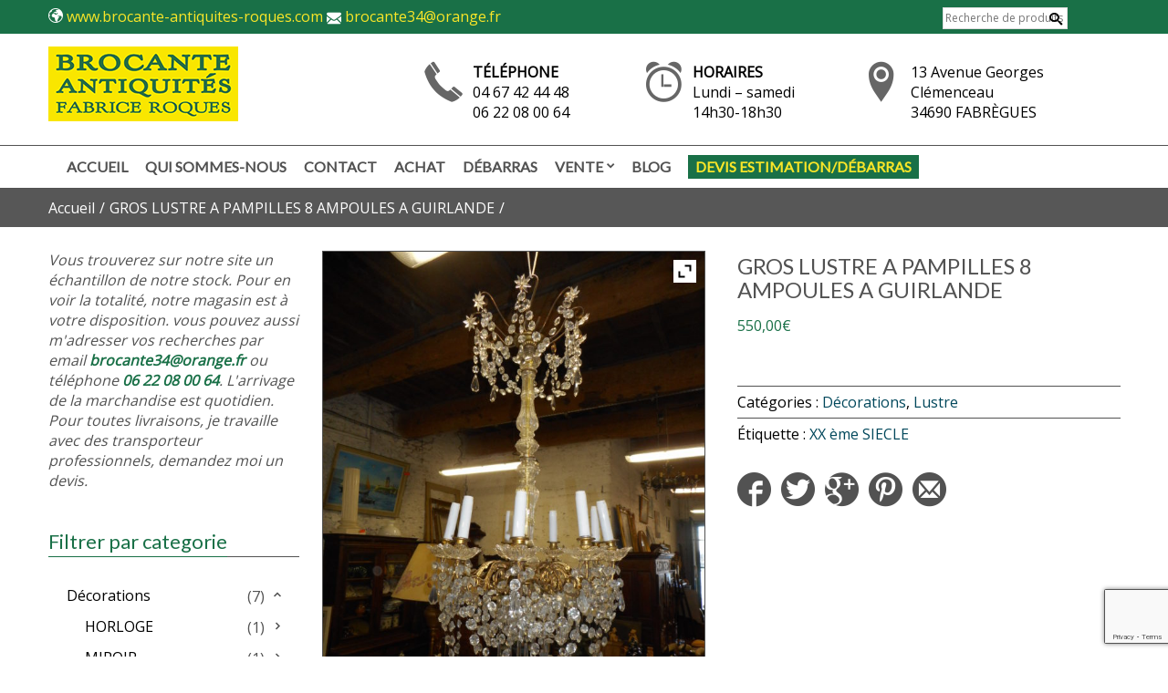

--- FILE ---
content_type: text/html; charset=UTF-8
request_url: https://brocante-antiquites-roques.com/boutique/decorations/lustre/gros-lustre-a-pampilles-8-ampoules-a-guirlande/
body_size: 22035
content:
<!doctype html>
<!-- paulirish.com/2008/conditional-stylesheets-vs-css-hacks-answer-neither/ -->
<!--[if lt IE 7]> <html class="no-js ie6 oldie" lang="en"> <![endif]-->
<!--[if IE 7]>    <html class="no-js ie7 oldie" lang="en"> <![endif]-->
<!--[if IE 8]>    <html class="no-js ie8 oldie" lang="en"> <![endif]-->
<!-- Consider adding an manifest.appcache: h5bp.com/d/Offline -->
<!--[if gt IE 8]><!--> <html class="no-js" lang="fr-FR" > <!--<![endif]-->
<head>
<meta charset="UTF-8">
<meta name="viewport" content="width=device-width, initial-scale=1.0, maximum-scale=1.0, user-scalable=0" />
<!-- Feed -->
<link rel="alternate" type="application/rss+xml" title="Brocante antiquités Roques Feed" href="https://brocante-antiquites-roques.com/feed/">
<!-- version of GoodStore: 5.5 --> 
<!-- Enable Startup Image for iOS Home Screen Web App -->
<meta name="apple-mobile-web-app-capable" content="yes" />
<meta property='fb:app_id' content=''/>
<link href='//fonts.googleapis.com/css?family=Lato' rel='stylesheet' type='text/css'>
<link href='//fonts.googleapis.com/css?family=Open+Sans' rel='stylesheet' type='text/css'>
<!-- Open Graph protocol by JaW -->
<meta property="og:title" content="GROS LUSTRE A PAMPILLES 8 AMPOULES A GUIRLANDE">
<meta property="og:description" content="superbe et gros lustre a pampilles 8 ampoules à guirlande
il est en très bon état
il fonctionne
c'est une pièce exceptionnelle
il mesure 105 cm de haut sur 50 cm de diamètre
 ">
<meta property="og:type" content="article">
<meta property="og:image" content="https://brocante-antiquites-roques.com/wp-content/uploads/2018/06/1-1-875x563.jpg">
<meta property="og:site_name" content="Brocante antiquités Roques">
<meta property="og:url" content="https://brocante-antiquites-roques.com/boutique/decorations/lustre/gros-lustre-a-pampilles-8-ampoules-a-guirlande/">
<!-- END OG protocol -->
<!-- Event snippet for CONTACT 2021 conversion page
In your html page, add the snippet and call gtag_report_conversion when someone clicks on the chosen link or button. -->
<script>
function gtag_report_conversion(url) {
var callback = function () {
if (typeof(url) != 'undefined') {
window.location = url;
}
};
gtag('event', 'conversion', {
'send_to': 'AW-998170028/EZV-COi9jO4BEKy7-9sD',
'event_callback': callback
});
return false;
}
</script><meta name='robots' content='index, follow, max-image-preview:large, max-snippet:-1, max-video-preview:-1' />
<style>img:is([sizes="auto" i], [sizes^="auto," i]) { contain-intrinsic-size: 3000px 1500px }</style>
<!-- This site is optimized with the Yoast SEO plugin v25.1 - https://yoast.com/wordpress/plugins/seo/ -->
<title>GROS LUSTRE A PAMPILLES 8 AMPOULES A GUIRLANDE - Brocante antiquités Roques</title>
<link rel="canonical" href="https://brocante-antiquites-roques.com/boutique/decorations/lustre/gros-lustre-a-pampilles-8-ampoules-a-guirlande/" />
<meta property="og:locale" content="fr_FR" />
<meta property="og:type" content="article" />
<meta property="og:title" content="GROS LUSTRE A PAMPILLES 8 AMPOULES A GUIRLANDE - Brocante antiquités Roques" />
<meta property="og:description" content="superbe et gros lustre a pampilles 8 ampoules à guirlande  il est en très bon état  il fonctionne  c&#039;est une pièce exceptionnelle  il mesure 105 cm de haut sur 50 cm de diamètre   " />
<meta property="og:url" content="https://brocante-antiquites-roques.com/boutique/decorations/lustre/gros-lustre-a-pampilles-8-ampoules-a-guirlande/" />
<meta property="og:site_name" content="Brocante antiquités Roques" />
<meta property="article:modified_time" content="2020-10-30T06:14:48+00:00" />
<meta property="og:image" content="https://brocante-antiquites-roques.com/wp-content/uploads/2018/06/1-1-768x1024.jpg" />
<meta property="og:image:width" content="768" />
<meta property="og:image:height" content="1024" />
<meta property="og:image:type" content="image/jpeg" />
<meta name="twitter:card" content="summary_large_image" />
<script type="application/ld+json" class="yoast-schema-graph">{"@context":"https://schema.org","@graph":[{"@type":"WebPage","@id":"https://brocante-antiquites-roques.com/boutique/decorations/lustre/gros-lustre-a-pampilles-8-ampoules-a-guirlande/","url":"https://brocante-antiquites-roques.com/boutique/decorations/lustre/gros-lustre-a-pampilles-8-ampoules-a-guirlande/","name":"GROS LUSTRE A PAMPILLES 8 AMPOULES A GUIRLANDE - Brocante antiquités Roques","isPartOf":{"@id":"https://brocante-antiquites-roques.com/#website"},"primaryImageOfPage":{"@id":"https://brocante-antiquites-roques.com/boutique/decorations/lustre/gros-lustre-a-pampilles-8-ampoules-a-guirlande/#primaryimage"},"image":{"@id":"https://brocante-antiquites-roques.com/boutique/decorations/lustre/gros-lustre-a-pampilles-8-ampoules-a-guirlande/#primaryimage"},"thumbnailUrl":"https://brocante-antiquites-roques.com/wp-content/uploads/2018/06/1-1-scaled.jpg","datePublished":"2018-06-04T20:28:28+00:00","dateModified":"2020-10-30T06:14:48+00:00","breadcrumb":{"@id":"https://brocante-antiquites-roques.com/boutique/decorations/lustre/gros-lustre-a-pampilles-8-ampoules-a-guirlande/#breadcrumb"},"inLanguage":"fr-FR","potentialAction":[{"@type":"ReadAction","target":["https://brocante-antiquites-roques.com/boutique/decorations/lustre/gros-lustre-a-pampilles-8-ampoules-a-guirlande/"]}]},{"@type":"ImageObject","inLanguage":"fr-FR","@id":"https://brocante-antiquites-roques.com/boutique/decorations/lustre/gros-lustre-a-pampilles-8-ampoules-a-guirlande/#primaryimage","url":"https://brocante-antiquites-roques.com/wp-content/uploads/2018/06/1-1-scaled.jpg","contentUrl":"https://brocante-antiquites-roques.com/wp-content/uploads/2018/06/1-1-scaled.jpg","width":1920,"height":2560},{"@type":"BreadcrumbList","@id":"https://brocante-antiquites-roques.com/boutique/decorations/lustre/gros-lustre-a-pampilles-8-ampoules-a-guirlande/#breadcrumb","itemListElement":[{"@type":"ListItem","position":1,"name":"Home","item":"https://brocante-antiquites-roques.com/"},{"@type":"ListItem","position":2,"name":"Boutique","item":"https://brocante-antiquites-roques.com/boutique/"},{"@type":"ListItem","position":3,"name":"GROS LUSTRE A PAMPILLES 8 AMPOULES A GUIRLANDE"}]},{"@type":"WebSite","@id":"https://brocante-antiquites-roques.com/#website","url":"https://brocante-antiquites-roques.com/","name":"Brocante antiquités Roques","description":"Un site utilisant WordPress","potentialAction":[{"@type":"SearchAction","target":{"@type":"EntryPoint","urlTemplate":"https://brocante-antiquites-roques.com/?s={search_term_string}"},"query-input":{"@type":"PropertyValueSpecification","valueRequired":true,"valueName":"search_term_string"}}],"inLanguage":"fr-FR"}]}</script>
<!-- / Yoast SEO plugin. -->
<link rel="alternate" type="application/rss+xml" title="Brocante antiquités Roques &raquo; Flux" href="https://brocante-antiquites-roques.com/feed/" />
<link rel="alternate" type="application/rss+xml" title="Brocante antiquités Roques &raquo; Flux des commentaires" href="https://brocante-antiquites-roques.com/comments/feed/" />
<script type="text/javascript">
/* <![CDATA[ */
window._wpemojiSettings = {"baseUrl":"https:\/\/s.w.org\/images\/core\/emoji\/15.1.0\/72x72\/","ext":".png","svgUrl":"https:\/\/s.w.org\/images\/core\/emoji\/15.1.0\/svg\/","svgExt":".svg","source":{"concatemoji":"https:\/\/brocante-antiquites-roques.com\/wp-includes\/js\/wp-emoji-release.min.js?ver=6.8.1"}};
/*! This file is auto-generated */
!function(i,n){var o,s,e;function c(e){try{var t={supportTests:e,timestamp:(new Date).valueOf()};sessionStorage.setItem(o,JSON.stringify(t))}catch(e){}}function p(e,t,n){e.clearRect(0,0,e.canvas.width,e.canvas.height),e.fillText(t,0,0);var t=new Uint32Array(e.getImageData(0,0,e.canvas.width,e.canvas.height).data),r=(e.clearRect(0,0,e.canvas.width,e.canvas.height),e.fillText(n,0,0),new Uint32Array(e.getImageData(0,0,e.canvas.width,e.canvas.height).data));return t.every(function(e,t){return e===r[t]})}function u(e,t,n){switch(t){case"flag":return n(e,"\ud83c\udff3\ufe0f\u200d\u26a7\ufe0f","\ud83c\udff3\ufe0f\u200b\u26a7\ufe0f")?!1:!n(e,"\ud83c\uddfa\ud83c\uddf3","\ud83c\uddfa\u200b\ud83c\uddf3")&&!n(e,"\ud83c\udff4\udb40\udc67\udb40\udc62\udb40\udc65\udb40\udc6e\udb40\udc67\udb40\udc7f","\ud83c\udff4\u200b\udb40\udc67\u200b\udb40\udc62\u200b\udb40\udc65\u200b\udb40\udc6e\u200b\udb40\udc67\u200b\udb40\udc7f");case"emoji":return!n(e,"\ud83d\udc26\u200d\ud83d\udd25","\ud83d\udc26\u200b\ud83d\udd25")}return!1}function f(e,t,n){var r="undefined"!=typeof WorkerGlobalScope&&self instanceof WorkerGlobalScope?new OffscreenCanvas(300,150):i.createElement("canvas"),a=r.getContext("2d",{willReadFrequently:!0}),o=(a.textBaseline="top",a.font="600 32px Arial",{});return e.forEach(function(e){o[e]=t(a,e,n)}),o}function t(e){var t=i.createElement("script");t.src=e,t.defer=!0,i.head.appendChild(t)}"undefined"!=typeof Promise&&(o="wpEmojiSettingsSupports",s=["flag","emoji"],n.supports={everything:!0,everythingExceptFlag:!0},e=new Promise(function(e){i.addEventListener("DOMContentLoaded",e,{once:!0})}),new Promise(function(t){var n=function(){try{var e=JSON.parse(sessionStorage.getItem(o));if("object"==typeof e&&"number"==typeof e.timestamp&&(new Date).valueOf()<e.timestamp+604800&&"object"==typeof e.supportTests)return e.supportTests}catch(e){}return null}();if(!n){if("undefined"!=typeof Worker&&"undefined"!=typeof OffscreenCanvas&&"undefined"!=typeof URL&&URL.createObjectURL&&"undefined"!=typeof Blob)try{var e="postMessage("+f.toString()+"("+[JSON.stringify(s),u.toString(),p.toString()].join(",")+"));",r=new Blob([e],{type:"text/javascript"}),a=new Worker(URL.createObjectURL(r),{name:"wpTestEmojiSupports"});return void(a.onmessage=function(e){c(n=e.data),a.terminate(),t(n)})}catch(e){}c(n=f(s,u,p))}t(n)}).then(function(e){for(var t in e)n.supports[t]=e[t],n.supports.everything=n.supports.everything&&n.supports[t],"flag"!==t&&(n.supports.everythingExceptFlag=n.supports.everythingExceptFlag&&n.supports[t]);n.supports.everythingExceptFlag=n.supports.everythingExceptFlag&&!n.supports.flag,n.DOMReady=!1,n.readyCallback=function(){n.DOMReady=!0}}).then(function(){return e}).then(function(){var e;n.supports.everything||(n.readyCallback(),(e=n.source||{}).concatemoji?t(e.concatemoji):e.wpemoji&&e.twemoji&&(t(e.twemoji),t(e.wpemoji)))}))}((window,document),window._wpemojiSettings);
/* ]]> */
</script>
<style id='wp-emoji-styles-inline-css' type='text/css'>
img.wp-smiley, img.emoji {
display: inline !important;
border: none !important;
box-shadow: none !important;
height: 1em !important;
width: 1em !important;
margin: 0 0.07em !important;
vertical-align: -0.1em !important;
background: none !important;
padding: 0 !important;
}
</style>
<!-- <link rel='stylesheet' id='wp-block-library-css' href='https://brocante-antiquites-roques.com/wp-includes/css/dist/block-library/style.min.css?ver=6.8.1' type='text/css' media='all' /> -->
<link rel="stylesheet" type="text/css" href="//brocante-antiquites-roques.com/wp-content/cache/wpfc-minified/1f7vl6qv/5u9ix.css" media="all"/>
<style id='classic-theme-styles-inline-css' type='text/css'>
/*! This file is auto-generated */
.wp-block-button__link{color:#fff;background-color:#32373c;border-radius:9999px;box-shadow:none;text-decoration:none;padding:calc(.667em + 2px) calc(1.333em + 2px);font-size:1.125em}.wp-block-file__button{background:#32373c;color:#fff;text-decoration:none}
</style>
<style id='global-styles-inline-css' type='text/css'>
:root{--wp--preset--aspect-ratio--square: 1;--wp--preset--aspect-ratio--4-3: 4/3;--wp--preset--aspect-ratio--3-4: 3/4;--wp--preset--aspect-ratio--3-2: 3/2;--wp--preset--aspect-ratio--2-3: 2/3;--wp--preset--aspect-ratio--16-9: 16/9;--wp--preset--aspect-ratio--9-16: 9/16;--wp--preset--color--black: #000000;--wp--preset--color--cyan-bluish-gray: #abb8c3;--wp--preset--color--white: #ffffff;--wp--preset--color--pale-pink: #f78da7;--wp--preset--color--vivid-red: #cf2e2e;--wp--preset--color--luminous-vivid-orange: #ff6900;--wp--preset--color--luminous-vivid-amber: #fcb900;--wp--preset--color--light-green-cyan: #7bdcb5;--wp--preset--color--vivid-green-cyan: #00d084;--wp--preset--color--pale-cyan-blue: #8ed1fc;--wp--preset--color--vivid-cyan-blue: #0693e3;--wp--preset--color--vivid-purple: #9b51e0;--wp--preset--gradient--vivid-cyan-blue-to-vivid-purple: linear-gradient(135deg,rgba(6,147,227,1) 0%,rgb(155,81,224) 100%);--wp--preset--gradient--light-green-cyan-to-vivid-green-cyan: linear-gradient(135deg,rgb(122,220,180) 0%,rgb(0,208,130) 100%);--wp--preset--gradient--luminous-vivid-amber-to-luminous-vivid-orange: linear-gradient(135deg,rgba(252,185,0,1) 0%,rgba(255,105,0,1) 100%);--wp--preset--gradient--luminous-vivid-orange-to-vivid-red: linear-gradient(135deg,rgba(255,105,0,1) 0%,rgb(207,46,46) 100%);--wp--preset--gradient--very-light-gray-to-cyan-bluish-gray: linear-gradient(135deg,rgb(238,238,238) 0%,rgb(169,184,195) 100%);--wp--preset--gradient--cool-to-warm-spectrum: linear-gradient(135deg,rgb(74,234,220) 0%,rgb(151,120,209) 20%,rgb(207,42,186) 40%,rgb(238,44,130) 60%,rgb(251,105,98) 80%,rgb(254,248,76) 100%);--wp--preset--gradient--blush-light-purple: linear-gradient(135deg,rgb(255,206,236) 0%,rgb(152,150,240) 100%);--wp--preset--gradient--blush-bordeaux: linear-gradient(135deg,rgb(254,205,165) 0%,rgb(254,45,45) 50%,rgb(107,0,62) 100%);--wp--preset--gradient--luminous-dusk: linear-gradient(135deg,rgb(255,203,112) 0%,rgb(199,81,192) 50%,rgb(65,88,208) 100%);--wp--preset--gradient--pale-ocean: linear-gradient(135deg,rgb(255,245,203) 0%,rgb(182,227,212) 50%,rgb(51,167,181) 100%);--wp--preset--gradient--electric-grass: linear-gradient(135deg,rgb(202,248,128) 0%,rgb(113,206,126) 100%);--wp--preset--gradient--midnight: linear-gradient(135deg,rgb(2,3,129) 0%,rgb(40,116,252) 100%);--wp--preset--font-size--small: 13px;--wp--preset--font-size--medium: 20px;--wp--preset--font-size--large: 36px;--wp--preset--font-size--x-large: 42px;--wp--preset--spacing--20: 0.44rem;--wp--preset--spacing--30: 0.67rem;--wp--preset--spacing--40: 1rem;--wp--preset--spacing--50: 1.5rem;--wp--preset--spacing--60: 2.25rem;--wp--preset--spacing--70: 3.38rem;--wp--preset--spacing--80: 5.06rem;--wp--preset--shadow--natural: 6px 6px 9px rgba(0, 0, 0, 0.2);--wp--preset--shadow--deep: 12px 12px 50px rgba(0, 0, 0, 0.4);--wp--preset--shadow--sharp: 6px 6px 0px rgba(0, 0, 0, 0.2);--wp--preset--shadow--outlined: 6px 6px 0px -3px rgba(255, 255, 255, 1), 6px 6px rgba(0, 0, 0, 1);--wp--preset--shadow--crisp: 6px 6px 0px rgba(0, 0, 0, 1);}:where(.is-layout-flex){gap: 0.5em;}:where(.is-layout-grid){gap: 0.5em;}body .is-layout-flex{display: flex;}.is-layout-flex{flex-wrap: wrap;align-items: center;}.is-layout-flex > :is(*, div){margin: 0;}body .is-layout-grid{display: grid;}.is-layout-grid > :is(*, div){margin: 0;}:where(.wp-block-columns.is-layout-flex){gap: 2em;}:where(.wp-block-columns.is-layout-grid){gap: 2em;}:where(.wp-block-post-template.is-layout-flex){gap: 1.25em;}:where(.wp-block-post-template.is-layout-grid){gap: 1.25em;}.has-black-color{color: var(--wp--preset--color--black) !important;}.has-cyan-bluish-gray-color{color: var(--wp--preset--color--cyan-bluish-gray) !important;}.has-white-color{color: var(--wp--preset--color--white) !important;}.has-pale-pink-color{color: var(--wp--preset--color--pale-pink) !important;}.has-vivid-red-color{color: var(--wp--preset--color--vivid-red) !important;}.has-luminous-vivid-orange-color{color: var(--wp--preset--color--luminous-vivid-orange) !important;}.has-luminous-vivid-amber-color{color: var(--wp--preset--color--luminous-vivid-amber) !important;}.has-light-green-cyan-color{color: var(--wp--preset--color--light-green-cyan) !important;}.has-vivid-green-cyan-color{color: var(--wp--preset--color--vivid-green-cyan) !important;}.has-pale-cyan-blue-color{color: var(--wp--preset--color--pale-cyan-blue) !important;}.has-vivid-cyan-blue-color{color: var(--wp--preset--color--vivid-cyan-blue) !important;}.has-vivid-purple-color{color: var(--wp--preset--color--vivid-purple) !important;}.has-black-background-color{background-color: var(--wp--preset--color--black) !important;}.has-cyan-bluish-gray-background-color{background-color: var(--wp--preset--color--cyan-bluish-gray) !important;}.has-white-background-color{background-color: var(--wp--preset--color--white) !important;}.has-pale-pink-background-color{background-color: var(--wp--preset--color--pale-pink) !important;}.has-vivid-red-background-color{background-color: var(--wp--preset--color--vivid-red) !important;}.has-luminous-vivid-orange-background-color{background-color: var(--wp--preset--color--luminous-vivid-orange) !important;}.has-luminous-vivid-amber-background-color{background-color: var(--wp--preset--color--luminous-vivid-amber) !important;}.has-light-green-cyan-background-color{background-color: var(--wp--preset--color--light-green-cyan) !important;}.has-vivid-green-cyan-background-color{background-color: var(--wp--preset--color--vivid-green-cyan) !important;}.has-pale-cyan-blue-background-color{background-color: var(--wp--preset--color--pale-cyan-blue) !important;}.has-vivid-cyan-blue-background-color{background-color: var(--wp--preset--color--vivid-cyan-blue) !important;}.has-vivid-purple-background-color{background-color: var(--wp--preset--color--vivid-purple) !important;}.has-black-border-color{border-color: var(--wp--preset--color--black) !important;}.has-cyan-bluish-gray-border-color{border-color: var(--wp--preset--color--cyan-bluish-gray) !important;}.has-white-border-color{border-color: var(--wp--preset--color--white) !important;}.has-pale-pink-border-color{border-color: var(--wp--preset--color--pale-pink) !important;}.has-vivid-red-border-color{border-color: var(--wp--preset--color--vivid-red) !important;}.has-luminous-vivid-orange-border-color{border-color: var(--wp--preset--color--luminous-vivid-orange) !important;}.has-luminous-vivid-amber-border-color{border-color: var(--wp--preset--color--luminous-vivid-amber) !important;}.has-light-green-cyan-border-color{border-color: var(--wp--preset--color--light-green-cyan) !important;}.has-vivid-green-cyan-border-color{border-color: var(--wp--preset--color--vivid-green-cyan) !important;}.has-pale-cyan-blue-border-color{border-color: var(--wp--preset--color--pale-cyan-blue) !important;}.has-vivid-cyan-blue-border-color{border-color: var(--wp--preset--color--vivid-cyan-blue) !important;}.has-vivid-purple-border-color{border-color: var(--wp--preset--color--vivid-purple) !important;}.has-vivid-cyan-blue-to-vivid-purple-gradient-background{background: var(--wp--preset--gradient--vivid-cyan-blue-to-vivid-purple) !important;}.has-light-green-cyan-to-vivid-green-cyan-gradient-background{background: var(--wp--preset--gradient--light-green-cyan-to-vivid-green-cyan) !important;}.has-luminous-vivid-amber-to-luminous-vivid-orange-gradient-background{background: var(--wp--preset--gradient--luminous-vivid-amber-to-luminous-vivid-orange) !important;}.has-luminous-vivid-orange-to-vivid-red-gradient-background{background: var(--wp--preset--gradient--luminous-vivid-orange-to-vivid-red) !important;}.has-very-light-gray-to-cyan-bluish-gray-gradient-background{background: var(--wp--preset--gradient--very-light-gray-to-cyan-bluish-gray) !important;}.has-cool-to-warm-spectrum-gradient-background{background: var(--wp--preset--gradient--cool-to-warm-spectrum) !important;}.has-blush-light-purple-gradient-background{background: var(--wp--preset--gradient--blush-light-purple) !important;}.has-blush-bordeaux-gradient-background{background: var(--wp--preset--gradient--blush-bordeaux) !important;}.has-luminous-dusk-gradient-background{background: var(--wp--preset--gradient--luminous-dusk) !important;}.has-pale-ocean-gradient-background{background: var(--wp--preset--gradient--pale-ocean) !important;}.has-electric-grass-gradient-background{background: var(--wp--preset--gradient--electric-grass) !important;}.has-midnight-gradient-background{background: var(--wp--preset--gradient--midnight) !important;}.has-small-font-size{font-size: var(--wp--preset--font-size--small) !important;}.has-medium-font-size{font-size: var(--wp--preset--font-size--medium) !important;}.has-large-font-size{font-size: var(--wp--preset--font-size--large) !important;}.has-x-large-font-size{font-size: var(--wp--preset--font-size--x-large) !important;}
:where(.wp-block-post-template.is-layout-flex){gap: 1.25em;}:where(.wp-block-post-template.is-layout-grid){gap: 1.25em;}
:where(.wp-block-columns.is-layout-flex){gap: 2em;}:where(.wp-block-columns.is-layout-grid){gap: 2em;}
:root :where(.wp-block-pullquote){font-size: 1.5em;line-height: 1.6;}
</style>
<!-- <link rel='stylesheet' id='contact-form-7-css' href='https://brocante-antiquites-roques.com/wp-content/plugins/contact-form-7/includes/css/styles.css?ver=6.0.6' type='text/css' media='all' /> -->
<!-- <link rel='stylesheet' id='rs-plugin-settings-css' href='https://brocante-antiquites-roques.com/wp-content/plugins/revslider/public/assets/css/rs6.css?ver=6.2.23' type='text/css' media='all' /> -->
<link rel="stylesheet" type="text/css" href="//brocante-antiquites-roques.com/wp-content/cache/wpfc-minified/mow23ues/dr863.css" media="all"/>
<style id='rs-plugin-settings-inline-css' type='text/css'>
#rs-demo-id {}
</style>
<!-- <link rel='stylesheet' id='woocommerce-layout-css' href='https://brocante-antiquites-roques.com/wp-content/plugins/woocommerce/assets/css/woocommerce-layout.css?ver=9.8.5' type='text/css' media='all' /> -->
<link rel="stylesheet" type="text/css" href="//brocante-antiquites-roques.com/wp-content/cache/wpfc-minified/q6a280ns/dr863.css" media="all"/>
<!-- <link rel='stylesheet' id='woocommerce-smallscreen-css' href='https://brocante-antiquites-roques.com/wp-content/plugins/woocommerce/assets/css/woocommerce-smallscreen.css?ver=9.8.5' type='text/css' media='only screen and (max-width: 768px)' /> -->
<link rel="stylesheet" type="text/css" href="//brocante-antiquites-roques.com/wp-content/cache/wpfc-minified/1gkpoctc/5u9ix.css" media="only screen and (max-width: 768px)"/>
<!-- <link rel='stylesheet' id='woocommerce-general-css' href='https://brocante-antiquites-roques.com/wp-content/plugins/woocommerce/assets/css/woocommerce.css?ver=9.8.5' type='text/css' media='all' /> -->
<link rel="stylesheet" type="text/css" href="//brocante-antiquites-roques.com/wp-content/cache/wpfc-minified/qkbagd6d/dr863.css" media="all"/>
<style id='woocommerce-inline-inline-css' type='text/css'>
.woocommerce form .form-row .required { visibility: visible; }
</style>
<!-- <link rel='stylesheet' id='brands-styles-css' href='https://brocante-antiquites-roques.com/wp-content/plugins/woocommerce/assets/css/brands.css?ver=9.8.5' type='text/css' media='all' /> -->
<link rel="stylesheet" type="text/css" href="//brocante-antiquites-roques.com/wp-content/cache/wpfc-minified/2mandezp/dr863.css" media="all"/>
<style id='akismet-widget-style-inline-css' type='text/css'>
.a-stats {
--akismet-color-mid-green: #357b49;
--akismet-color-white: #fff;
--akismet-color-light-grey: #f6f7f7;
max-width: 350px;
width: auto;
}
.a-stats * {
all: unset;
box-sizing: border-box;
}
.a-stats strong {
font-weight: 600;
}
.a-stats a.a-stats__link,
.a-stats a.a-stats__link:visited,
.a-stats a.a-stats__link:active {
background: var(--akismet-color-mid-green);
border: none;
box-shadow: none;
border-radius: 8px;
color: var(--akismet-color-white);
cursor: pointer;
display: block;
font-family: -apple-system, BlinkMacSystemFont, 'Segoe UI', 'Roboto', 'Oxygen-Sans', 'Ubuntu', 'Cantarell', 'Helvetica Neue', sans-serif;
font-weight: 500;
padding: 12px;
text-align: center;
text-decoration: none;
transition: all 0.2s ease;
}
/* Extra specificity to deal with TwentyTwentyOne focus style */
.widget .a-stats a.a-stats__link:focus {
background: var(--akismet-color-mid-green);
color: var(--akismet-color-white);
text-decoration: none;
}
.a-stats a.a-stats__link:hover {
filter: brightness(110%);
box-shadow: 0 4px 12px rgba(0, 0, 0, 0.06), 0 0 2px rgba(0, 0, 0, 0.16);
}
.a-stats .count {
color: var(--akismet-color-white);
display: block;
font-size: 1.5em;
line-height: 1.4;
padding: 0 13px;
white-space: nowrap;
}
</style>
<!-- <link rel='stylesheet' id='ywzm-prettyPhoto-css' href='//brocante-antiquites-roques.com/wp-content/plugins/woocommerce/assets/css/prettyPhoto.css?ver=2.1.1' type='text/css' media='all' /> -->
<link rel="stylesheet" type="text/css" href="//brocante-antiquites-roques.com/wp-content/cache/wpfc-minified/2z89ec6w/5uqt6.css" media="all"/>
<style id='ywzm-prettyPhoto-inline-css' type='text/css'>
div.pp_woocommerce a.pp_contract, div.pp_woocommerce a.pp_expand{
content: unset !important;
background-color: white;
width: 25px;
height: 25px;
margin-top: 5px;
margin-left: 5px;
}
div.pp_woocommerce a.pp_contract, div.pp_woocommerce a.pp_expand:hover{
background-color: white;
}
div.pp_woocommerce a.pp_contract, div.pp_woocommerce a.pp_contract:hover{
background-color: white;
}
a.pp_expand:before, a.pp_contract:before{
content: unset !important;
}
a.pp_expand .expand-button-hidden svg, a.pp_contract .expand-button-hidden svg{
width: 25px;
height: 25px;
padding: 5px;
}
.expand-button-hidden path{
fill: black;
}
</style>
<!-- <link rel='stylesheet' id='ywzm-magnifier-css' href='https://brocante-antiquites-roques.com/wp-content/plugins/yith-woocommerce-zoom-magnifier/assets/css/yith_magnifier.css?ver=2.1.1' type='text/css' media='all' /> -->
<!-- <link rel='stylesheet' id='ywzm_frontend-css' href='https://brocante-antiquites-roques.com/wp-content/plugins/yith-woocommerce-zoom-magnifier/assets/css/frontend.css?ver=2.1.1' type='text/css' media='all' /> -->
<link rel="stylesheet" type="text/css" href="//brocante-antiquites-roques.com/wp-content/cache/wpfc-minified/2fv49453/5uqt6.css" media="all"/>
<style id='ywzm_frontend-inline-css' type='text/css'>
#slider-prev, #slider-next {
background-color: white;
border: 2px solid black;
width:25px !important;
height:25px !important;
}
.yith_slider_arrow span{
width:25px !important;
height:25px !important;
}
#slider-prev:hover, #slider-next:hover {
background-color: white;
border: 2px solid black;
}
.thumbnails.slider path:hover {
fill:black;
}
.thumbnails.slider path {
fill:black;
width:25px !important;
height:25px !important;
}
.thumbnails.slider svg {
width: 22px;
height: 22px;
}
a.yith_expand {
position: absolute;
z-index: 1000;
background-color: white;
width: 25px;
height: 25px;
top: 10px;
bottom: initial;
left: initial;
right: 10px;
border-radius: 0%;
}
.expand-button-hidden svg{
width: 25px;
height: 25px;
}
.expand-button-hidden path{
fill: black;
}
</style>
<!-- <link rel='stylesheet' id='style-css' href='https://brocante-antiquites-roques.com/wp-content/themes/goodstore-child/style.css?ver=6.8.1' type='text/css' media='all' /> -->
<!-- <link rel='stylesheet' id='all_min-css' href='https://brocante-antiquites-roques.com/wp-content/themes/goodstore/css/all.min.css' type='text/css' media='all' /> -->
<!-- <link rel='stylesheet' id='template-min-css' href='https://brocante-antiquites-roques.com/wp-content/themes/goodstore/css/template.min.css' type='text/css' media='all' /> -->
<!-- <link rel='stylesheet' id='jawmenu-style-css' href='https://brocante-antiquites-roques.com/wp-content/themes/goodstore/css/jawmenu.css?ver=1.2.1' type='text/css' media='all' /> -->
<!-- <link rel='stylesheet' id='template-wide-min-css' href='https://brocante-antiquites-roques.com/wp-content/themes/goodstore/css/template-wide.min.css' type='text/css' media='all' /> -->
<!-- <link rel='stylesheet' id='custom-styles-css' href='https://brocante-antiquites-roques.com/wp-content/themes/goodstore/css/custom-styles-1.min.css' type='text/css' media='all' /> -->
<link rel="stylesheet" type="text/css" href="//brocante-antiquites-roques.com/wp-content/cache/wpfc-minified/qux2tvnh/dr863.css" media="all"/>
<script src='//brocante-antiquites-roques.com/wp-content/cache/wpfc-minified/1b735juo/dr864.js' type="text/javascript"></script>
<!-- <script type="text/javascript" src="https://brocante-antiquites-roques.com/wp-includes/js/jquery/jquery.min.js?ver=3.7.1" id="jquery-core-js"></script> -->
<!-- <script type="text/javascript" src="https://brocante-antiquites-roques.com/wp-includes/js/jquery/jquery-migrate.min.js?ver=3.4.1" id="jquery-migrate-js"></script> -->
<!-- <script type="text/javascript" src="https://brocante-antiquites-roques.com/wp-content/plugins/revslider/public/assets/js/rbtools.min.js?ver=6.2.23" id="tp-tools-js"></script> -->
<!-- <script type="text/javascript" src="https://brocante-antiquites-roques.com/wp-content/plugins/revslider/public/assets/js/rs6.min.js?ver=6.2.23" id="revmin-js"></script> -->
<!-- <script type="text/javascript" src="https://brocante-antiquites-roques.com/wp-content/plugins/woocommerce/assets/js/jquery-blockui/jquery.blockUI.min.js?ver=2.7.0-wc.9.8.5" id="jquery-blockui-js" defer="defer" data-wp-strategy="defer"></script> -->
<script type="text/javascript" id="wc-add-to-cart-js-extra">
/* <![CDATA[ */
var wc_add_to_cart_params = {"ajax_url":"\/wp-admin\/admin-ajax.php","wc_ajax_url":"\/?wc-ajax=%%endpoint%%","i18n_view_cart":"Voir le panier","cart_url":"https:\/\/brocante-antiquites-roques.com","is_cart":"","cart_redirect_after_add":"no"};
/* ]]> */
</script>
<script src='//brocante-antiquites-roques.com/wp-content/cache/wpfc-minified/32256tvd/dr863.js' type="text/javascript"></script>
<!-- <script type="text/javascript" src="https://brocante-antiquites-roques.com/wp-content/plugins/woocommerce/assets/js/frontend/add-to-cart.min.js?ver=9.8.5" id="wc-add-to-cart-js" defer="defer" data-wp-strategy="defer"></script> -->
<script type="text/javascript" id="wc-single-product-js-extra">
/* <![CDATA[ */
var wc_single_product_params = {"i18n_required_rating_text":"Veuillez s\u00e9lectionner une note","i18n_rating_options":["1\u00a0\u00e9toile sur 5","2\u00a0\u00e9toiles sur 5","3\u00a0\u00e9toiles sur 5","4\u00a0\u00e9toiles sur 5","5\u00a0\u00e9toiles sur 5"],"i18n_product_gallery_trigger_text":"Voir la galerie d\u2019images en plein \u00e9cran","review_rating_required":"yes","flexslider":{"rtl":false,"animation":"slide","smoothHeight":true,"directionNav":false,"controlNav":"thumbnails","slideshow":false,"animationSpeed":500,"animationLoop":false,"allowOneSlide":false},"zoom_enabled":"","zoom_options":[],"photoswipe_enabled":"","photoswipe_options":{"shareEl":false,"closeOnScroll":false,"history":false,"hideAnimationDuration":0,"showAnimationDuration":0},"flexslider_enabled":""};
/* ]]> */
</script>
<script src='//brocante-antiquites-roques.com/wp-content/cache/wpfc-minified/g28s97v6/dr863.js' type="text/javascript"></script>
<!-- <script type="text/javascript" src="https://brocante-antiquites-roques.com/wp-content/plugins/woocommerce/assets/js/frontend/single-product.min.js?ver=9.8.5" id="wc-single-product-js" defer="defer" data-wp-strategy="defer"></script> -->
<!-- <script type="text/javascript" src="https://brocante-antiquites-roques.com/wp-content/plugins/woocommerce/assets/js/js-cookie/js.cookie.min.js?ver=2.1.4-wc.9.8.5" id="js-cookie-js" defer="defer" data-wp-strategy="defer"></script> -->
<script type="text/javascript" id="woocommerce-js-extra">
/* <![CDATA[ */
var woocommerce_params = {"ajax_url":"\/wp-admin\/admin-ajax.php","wc_ajax_url":"\/?wc-ajax=%%endpoint%%","i18n_password_show":"Afficher le mot de passe","i18n_password_hide":"Masquer le mot de passe"};
/* ]]> */
</script>
<script src='//brocante-antiquites-roques.com/wp-content/cache/wpfc-minified/2f6juu5s/dr863.js' type="text/javascript"></script>
<!-- <script type="text/javascript" src="https://brocante-antiquites-roques.com/wp-content/plugins/woocommerce/assets/js/frontend/woocommerce.min.js?ver=9.8.5" id="woocommerce-js" defer="defer" data-wp-strategy="defer"></script> -->
<link rel="https://api.w.org/" href="https://brocante-antiquites-roques.com/wp-json/" /><link rel="alternate" title="JSON" type="application/json" href="https://brocante-antiquites-roques.com/wp-json/wp/v2/product/3343" /><link rel="EditURI" type="application/rsd+xml" title="RSD" href="https://brocante-antiquites-roques.com/xmlrpc.php?rsd" />
<meta name="generator" content="WordPress 6.8.1" />
<meta name="generator" content="WooCommerce 9.8.5" />
<link rel='shortlink' href='https://brocante-antiquites-roques.com/?p=3343' />
<link rel="alternate" title="oEmbed (JSON)" type="application/json+oembed" href="https://brocante-antiquites-roques.com/wp-json/oembed/1.0/embed?url=https%3A%2F%2Fbrocante-antiquites-roques.com%2Fboutique%2Fdecorations%2Flustre%2Fgros-lustre-a-pampilles-8-ampoules-a-guirlande%2F" />
<link rel="alternate" title="oEmbed (XML)" type="text/xml+oembed" href="https://brocante-antiquites-roques.com/wp-json/oembed/1.0/embed?url=https%3A%2F%2Fbrocante-antiquites-roques.com%2Fboutique%2Fdecorations%2Flustre%2Fgros-lustre-a-pampilles-8-ampoules-a-guirlande%2F&#038;format=xml" />
<noscript><style>.woocommerce-product-gallery{ opacity: 1 !important; }</style></noscript>
<!--[if lt IE 9]><link rel="stylesheet" href="https://brocante-antiquites-roques.com/wp-content/themes/goodstore/css/ie.css"><link rel="stylesheet" href="https://brocante-antiquites-roques.com/wp-content/themes/goodstore/css/template-wide-ie.css"><script src="http://html5shim.googlecode.com/svn/trunk/html5.js"></script><![endif]-->
<!--Custom CSS-->
<style>.el-contact .contact-time h4 {
display: none;
}
#content .product.catalog_mode_on .entry-summary .price-container {
display: block !important;
}</style>
<meta name="generator" content="Powered by Slider Revolution 6.2.23 - responsive, Mobile-Friendly Slider Plugin for WordPress with comfortable drag and drop interface." />
<script type="text/javascript">function setREVStartSize(e){
//window.requestAnimationFrame(function() {				 
window.RSIW = window.RSIW===undefined ? window.innerWidth : window.RSIW;	
window.RSIH = window.RSIH===undefined ? window.innerHeight : window.RSIH;	
try {								
var pw = document.getElementById(e.c).parentNode.offsetWidth,
newh;
pw = pw===0 || isNaN(pw) ? window.RSIW : pw;
e.tabw = e.tabw===undefined ? 0 : parseInt(e.tabw);
e.thumbw = e.thumbw===undefined ? 0 : parseInt(e.thumbw);
e.tabh = e.tabh===undefined ? 0 : parseInt(e.tabh);
e.thumbh = e.thumbh===undefined ? 0 : parseInt(e.thumbh);
e.tabhide = e.tabhide===undefined ? 0 : parseInt(e.tabhide);
e.thumbhide = e.thumbhide===undefined ? 0 : parseInt(e.thumbhide);
e.mh = e.mh===undefined || e.mh=="" || e.mh==="auto" ? 0 : parseInt(e.mh,0);		
if(e.layout==="fullscreen" || e.l==="fullscreen") 						
newh = Math.max(e.mh,window.RSIH);					
else{					
e.gw = Array.isArray(e.gw) ? e.gw : [e.gw];
for (var i in e.rl) if (e.gw[i]===undefined || e.gw[i]===0) e.gw[i] = e.gw[i-1];					
e.gh = e.el===undefined || e.el==="" || (Array.isArray(e.el) && e.el.length==0)? e.gh : e.el;
e.gh = Array.isArray(e.gh) ? e.gh : [e.gh];
for (var i in e.rl) if (e.gh[i]===undefined || e.gh[i]===0) e.gh[i] = e.gh[i-1];
var nl = new Array(e.rl.length),
ix = 0,						
sl;					
e.tabw = e.tabhide>=pw ? 0 : e.tabw;
e.thumbw = e.thumbhide>=pw ? 0 : e.thumbw;
e.tabh = e.tabhide>=pw ? 0 : e.tabh;
e.thumbh = e.thumbhide>=pw ? 0 : e.thumbh;					
for (var i in e.rl) nl[i] = e.rl[i]<window.RSIW ? 0 : e.rl[i];
sl = nl[0];									
for (var i in nl) if (sl>nl[i] && nl[i]>0) { sl = nl[i]; ix=i;}															
var m = pw>(e.gw[ix]+e.tabw+e.thumbw) ? 1 : (pw-(e.tabw+e.thumbw)) / (e.gw[ix]);					
newh =  (e.gh[ix] * m) + (e.tabh + e.thumbh);
}				
if(window.rs_init_css===undefined) window.rs_init_css = document.head.appendChild(document.createElement("style"));					
document.getElementById(e.c).height = newh+"px";
window.rs_init_css.innerHTML += "#"+e.c+"_wrapper { height: "+newh+"px }";				
} catch(e){
console.log("Failure at Presize of Slider:" + e)
}					   
//});
};</script>
<style type="text/css" id="wp-custom-css">
.menu-button a {
background-color: #197047;
color: #fae628 !important;
padding: 4px 8px;
}
@media screen and (max-width: 769px) {
.col-lg-4.header-logo p {
width: 100%;
text-align: center;
}
.col-lg-4.header-logo a {
display: inline-block;
}
}		</style>
<!-- Google Tag Manager -->
<script>(function(w,d,s,l,i){w[l]=w[l]||[];w[l].push({'gtm.start':
new Date().getTime(),event:'gtm.js'});var f=d.getElementsByTagName(s)[0],
j=d.createElement(s),dl=l!='dataLayer'?'&l='+l:'';j.async=true;j.src=
'https://www.googletagmanager.com/gtm.js?id='+i+dl;f.parentNode.insertBefore(j,f);
})(window,document,'script','dataLayer','GTM-KG6HKVW');</script>
<!-- End Google Tag Manager --> 
</head>
<body class="wp-singular product-template-default single single-product postid-3343 wp-theme-goodstore wp-child-theme-goodstore-child jawThemeStyle_blue non-shorten-category-names fullwidth topbar-fixed wide-theme hide-sliders theme-goodstore woocommerce woocommerce-page woocommerce-no-js"    >
<div class="body-content">  
<div id="container" class="container" role="document">
<div class="row-fullwidth">
<div class="page-top fullwidth-block row">
<div class="col-sm-12 col-md-9 col-lg-9 top-bar-left" style="text-align: left;">
<span class="top-bar-icon icon-earth"></span>
<span><span style="color: #fae628;"><span class="hidden-sm-xs">www.brocante-antiquites-roques.com</span> <img src="https://brocante-antiquites-roques.com/wp-content/uploads/2020/12/black-back-closed-envelope-shape.png" alt="Mail" title="" width="16" height="16"> <a style="color: #fae628;" href="mailto:brocante34@orange.fr">brocante34@orange.fr</a></span></span>
</div>
<div class="col-md-3 col-lg-3 top-bar-1-right hidden-sm-xs" style="width: auto; min-width: auto;">
<ul>
<li>
<form role="search" method="get" id="searchform" action="https://brocante-antiquites-roques.com/">
<div class="search-box">		
<div class="search-input">
<input type="text" value="" name="s" id="s" placeholder="Recherche de produits">
</div>
<div class="search-button">
<button type="submit" id="searchsubmit" value="" class=""><span></span></button>
</div>
</div>
<input type="hidden" name="post_type" value="product" />
</form>
</li>
</ul>
</div>                        </div>
</div> 
<!-- Start the template box -->
<div id="template-box">
<!-- Row for blog navigation -->
<!-- <noscript>Please turn on JavaScript</noscript> -->
<div class="totop-button" id="totop" >
<i class="icon-arrow-slide-up"></i>
</div>
<div id="header">
<div class="row-fullwidth">
<div class="fullwidth-block row header-small-content ">
<div class="col-lg-4 header-logo">
<p>
<a href="https://brocante-antiquites-roques.com" title="Brocante antiquités Roques">
<img class="template-logo" src="https://brocante-antiquites-roques.com/wp-content/uploads/2018/06/logo5.png" width=&quot;208&quot; height=&quot;82&quot; alt="Brocante antiquités Roques">
</a>
</p>
</div>
<div class="col-lg-8 header-widget-area">
<article id="custom_html-3" class="widget_text widget widget_custom_html"><div class="textwidget custom-html-widget"><div class="row" style="text-align: center;">
<div class="col-xs-12 col-sm-4 col-md-4">
<div style="text-align: left; display: inline-block;"><span class="top-bar-icon icon-phone2 hidden-md-sm-xs" style="font-size: 44px; display: inline-block; float: left; color: #666666;margin-right: 10px;"></span><span style="float: left; min-width: 140px;"><span class="hidden-sm-xs"><strong style="color: #000;">TÉLÉPHONE</strong><br></span>
<a href="tel:0467424448">04 67 42 44 48</a><br>
<a href="tel:0622080064">06 22 08 00 64</a></span></div>
</div>
<div class="col-xs-12 col-sm-4 col-md-4 hidden-sm-xs">
<div style="text-align: left; display: inline-block;"><a href="https://brocante-antiquites-roques.com/contact/"><span class="top-bar-icon icon-alarm2 hidden-md-sm-xs" style="font-size: 44px; display: inline-block; float: left; color: #666666;margin-right: 10px;"></span><span style="float: left; min-width: 140px;"><strong>HORAIRES</strong><br>
Lundi – samedi<br>
14h30-18h30</span></a></div>
</div>
<div class="col-xs-12 col-sm-4 col-md-4">
<div style="text-align: left; display: inline-block;"><a href="https://brocante-antiquites-roques.com/contact/"><span class="top-bar-icon icon-location3 hidden-md-sm-xs" style="font-size: 44px; display: inline-block; float: left; color: #666666;margin-right: 10px;"></span><span style="float: left; min-width: 140px;">13 Avenue Georges<br>
Clémenceau<br>
34690 FABRÈGUES<span style="float: left;"></span></span></a></div>
</div>
</div></div></article>        </div>
<div class="clear"></div>
</div>
<div class="fullwidth-block row small-menu main-menu  row-menu-border  jaw-logo-scrollable-off ">
<div class="col-lg-12">
<div class="header-logo">
</div>
<nav class="top-bar top-bar-jw" role="navigation">
<section>
<div id="jaw-menu" class="jaw-menu-bar"><ul class="top-nav"><li id="menu-item-3101" class="menu-item menu-item-type-post_type menu-item-object-page menu-item-home menu-item-3101 jaw-menu-item-depth-0 no-dropdown cols-count-1 jaw-menu-item-dropdown"><a class="" href="https://brocante-antiquites-roques.com/"><span class="jaw-menu-submenu-icon icon-arrow-right-gs" aria-hidden="true"></span><span class="jaw-menu-icon " aria-hidden="true"></span><span class="jaw-menu-href-title">Accueil</span></a></li>
<li id="menu-item-3149" class="menu-item menu-item-type-post_type menu-item-object-page menu-item-3149 jaw-menu-item-depth-0 no-dropdown cols-count-1 jaw-menu-item-dropdown"><a class="" href="https://brocante-antiquites-roques.com/qui-sommes-nous/"><span class="jaw-menu-submenu-icon icon-arrow-right-gs" aria-hidden="true"></span><span class="jaw-menu-icon " aria-hidden="true"></span><span class="jaw-menu-href-title">Qui sommes-nous</span></a></li>
<li id="menu-item-3110" class="menu-item menu-item-type-post_type menu-item-object-page menu-item-3110 jaw-menu-item-depth-0 no-dropdown cols-count-1 jaw-menu-item-dropdown"><a class="" href="https://brocante-antiquites-roques.com/contact/"><span class="jaw-menu-submenu-icon icon-arrow-right-gs" aria-hidden="true"></span><span class="jaw-menu-icon " aria-hidden="true"></span><span class="jaw-menu-href-title">Contact</span></a></li>
<li id="menu-item-3102" class="menu-item menu-item-type-post_type menu-item-object-page menu-item-3102 jaw-menu-item-depth-0 no-dropdown cols-count-1 jaw-menu-item-dropdown"><a class="" href="https://brocante-antiquites-roques.com/achat/"><span class="jaw-menu-submenu-icon icon-arrow-right-gs" aria-hidden="true"></span><span class="jaw-menu-icon " aria-hidden="true"></span><span class="jaw-menu-href-title">Achat</span></a></li>
<li id="menu-item-3104" class="menu-item menu-item-type-post_type menu-item-object-page menu-item-3104 jaw-menu-item-depth-0 no-dropdown cols-count-1 jaw-menu-item-dropdown"><a class="" href="https://brocante-antiquites-roques.com/debarras/"><span class="jaw-menu-submenu-icon icon-arrow-right-gs" aria-hidden="true"></span><span class="jaw-menu-icon " aria-hidden="true"></span><span class="jaw-menu-href-title">Débarras</span></a></li>
<li id="menu-item-3103" class="menu-item menu-item-type-post_type menu-item-object-page menu-item-has-children current_page_parent menu-item-3103 jaw-menu-item-depth-0 has-dropdown cols-count-1 jaw-menu-item-dropdown"><a class="" href="https://brocante-antiquites-roques.com/boutique/"><span class="jaw-menu-submenu-icon icon-arrow-right-gs" aria-hidden="true"></span><span class="jaw-menu-icon " aria-hidden="true"></span><span class="jaw-menu-href-title">Vente</span></a>
<ul class="sub-menu">
<li id="menu-item-3150" class="menu-item menu-item-type-custom menu-item-object-custom menu-item-3150 jaw-menu-item-depth-1 no-dropdown cols-count-1 jaw-menu-item-dropdown"><a class="" href="https://brocante-antiquites-roques.com/boutique/categorie/mobilier/"><span class="jaw-menu-submenu-icon icon-arrow-right-gs" aria-hidden="true"></span><span class="jaw-menu-icon " aria-hidden="true"></span><span class="jaw-menu-href-title">Mobilier</span></a></li>
<li id="menu-item-3151" class="menu-item menu-item-type-custom menu-item-object-custom menu-item-3151 jaw-menu-item-depth-1 no-dropdown cols-count-1 jaw-menu-item-dropdown"><a class="" href="https://brocante-antiquites-roques.com/boutique/categorie/bibelots/"><span class="jaw-menu-submenu-icon icon-arrow-right-gs" aria-hidden="true"></span><span class="jaw-menu-icon " aria-hidden="true"></span><span class="jaw-menu-href-title">Bibelots</span></a></li>
<li id="menu-item-3152" class="menu-item menu-item-type-custom menu-item-object-custom menu-item-3152 jaw-menu-item-depth-1 no-dropdown cols-count-1 jaw-menu-item-dropdown"><a class="" href="https://brocante-antiquites-roques.com/boutique/categorie/armes-anciennes/"><span class="jaw-menu-submenu-icon icon-arrow-right-gs" aria-hidden="true"></span><span class="jaw-menu-icon " aria-hidden="true"></span><span class="jaw-menu-href-title">Armes anciennes</span></a></li>
<li id="menu-item-3153" class="menu-item menu-item-type-custom menu-item-object-custom menu-item-3153 jaw-menu-item-depth-1 no-dropdown cols-count-1 jaw-menu-item-dropdown"><a class="" href="https://brocante-antiquites-roques.com/boutique/categorie/collections/"><span class="jaw-menu-submenu-icon icon-arrow-right-gs" aria-hidden="true"></span><span class="jaw-menu-icon " aria-hidden="true"></span><span class="jaw-menu-href-title">Collections</span></a></li>
<li id="menu-item-3154" class="menu-item menu-item-type-custom menu-item-object-custom menu-item-3154 jaw-menu-item-depth-1 no-dropdown cols-count-1 jaw-menu-item-dropdown"><a class="" href="https://brocante-antiquites-roques.com/boutique/categorie/decorations/"><span class="jaw-menu-submenu-icon icon-arrow-right-gs" aria-hidden="true"></span><span class="jaw-menu-icon " aria-hidden="true"></span><span class="jaw-menu-href-title">Décorations</span></a></li>
<li id="menu-item-3155" class="menu-item menu-item-type-custom menu-item-object-custom menu-item-3155 jaw-menu-item-depth-1 no-dropdown cols-count-1 jaw-menu-item-dropdown"><a class="" href="https://brocante-antiquites-roques.com/boutique/categorie/sculptures/"><span class="jaw-menu-submenu-icon icon-arrow-right-gs" aria-hidden="true"></span><span class="jaw-menu-icon " aria-hidden="true"></span><span class="jaw-menu-href-title">Sculptures</span></a></li>
</ul>
</li>
<li id="menu-item-3105" class="menu-item menu-item-type-post_type menu-item-object-page menu-item-3105 jaw-menu-item-depth-0 no-dropdown cols-count-1 jaw-menu-item-dropdown"><a class="" href="https://brocante-antiquites-roques.com/blog/"><span class="jaw-menu-submenu-icon icon-arrow-right-gs" aria-hidden="true"></span><span class="jaw-menu-icon " aria-hidden="true"></span><span class="jaw-menu-href-title">Blog</span></a></li>
<li id="menu-item-4606" class="menu-button menu-item menu-item-type-post_type menu-item-object-page menu-item-4606 jaw-menu-item-depth-0 no-dropdown cols-count-1 jaw-menu-item-dropdown"><a class="" href="https://brocante-antiquites-roques.com/contact/"><span class="jaw-menu-submenu-icon icon-arrow-right-gs" aria-hidden="true"></span><span class="jaw-menu-icon " aria-hidden="true"></span><span class="jaw-menu-href-title">Devis estimation/débarras</span></a></li>
<div class="clear"></div></ul></div>                <div class="clear"></div>
</section>
</nav>
<nav class="mobile-menu-selectbox" role="navigation">
<div class="menu-menu-principal-container"><select class="mobile-selectbox"><option>Go to ...</option><option id="menu-item-3101" value="https://brocante-antiquites-roques.com/">Accueil</option>
<option id="menu-item-3149" value="https://brocante-antiquites-roques.com/qui-sommes-nous/">Qui sommes-nous</option>
<option id="menu-item-3110" value="https://brocante-antiquites-roques.com/contact/">Contact</option>
<option id="menu-item-3102" value="https://brocante-antiquites-roques.com/achat/">Achat</option>
<option id="menu-item-3104" value="https://brocante-antiquites-roques.com/debarras/">Débarras</option>
<option id="menu-item-3103" value="https://brocante-antiquites-roques.com/boutique/">Vente</option><option id="menu-item-3150" value="https://brocante-antiquites-roques.com/boutique/categorie/mobilier/">&#8211; Mobilier</option>
<option id="menu-item-3151" value="https://brocante-antiquites-roques.com/boutique/categorie/bibelots/">&#8211; Bibelots</option>
<option id="menu-item-3152" value="https://brocante-antiquites-roques.com/boutique/categorie/armes-anciennes/">&#8211; Armes anciennes</option>
<option id="menu-item-3153" value="https://brocante-antiquites-roques.com/boutique/categorie/collections/">&#8211; Collections</option>
<option id="menu-item-3154" value="https://brocante-antiquites-roques.com/boutique/categorie/decorations/">&#8211; Décorations</option>
<option id="menu-item-3155" value="https://brocante-antiquites-roques.com/boutique/categorie/sculptures/">&#8211; Sculptures</option>
<option id="menu-item-3105" value="https://brocante-antiquites-roques.com/blog/">Blog</option>
<option id="menu-item-4606" value="https://brocante-antiquites-roques.com/contact/">Devis estimation/débarras</option>
</select></div>        </nav>
</div>
</div>                        </div>
<div class="row-fullwidth">
<div class="page-title">
<div class="fullwidth-block row">
<div class="col-lg-12 row-breadcrumbs">            
<span class="breadcrumb" itemtype="http://schema.org/Breadcrumb"><a href="https://brocante-antiquites-roques.com" itemprop="url"><span itemprop="title">Accueil</span></a><a href="https://brocante-antiquites-roques.com/boutique/decorations/lustre/gros-lustre-a-pampilles-8-ampoules-a-guirlande/">GROS LUSTRE A PAMPILLES 8 AMPOULES A GUIRLANDE</a><div class="clear"></div>                </div>
</div>    
</div>                          
</div>
</div>
<!-- Row for main content area -->
<div id="main" class="row">                                                
<!-- Row for main content area -->
<div id="content" class="col-12 col-sm-12 col-lg-9 left1_sidebar archive-content"><div class="row">
<div class="col-12 col-sm-12 col-lg-9 builder-section before_main_content "><div class="row"><div class="col-12 col-sm-12 col-lg-9 woo_before_main_content"></div></div></div> <div id="content" class="product-content builder-section col-12 col-sm-12 col-lg-9" > 
<div class="row">
<div class="col-12 col-sm-12 col-lg-9">     
<div class="woocommerce-notices-wrapper"></div>
<div id="product-3343" class="catalog_mode_on jw-description-style-tabs post-3343 product type-product status-publish has-post-thumbnail product_cat-decorations product_cat-lustre product_tag-20-eme-siecle first instock shipping-taxable purchasable product-type-simple">
<input type="hidden" id="yith_wczm_traffic_light" value="free">
<div class="images
">
<div class="woocommerce-product-gallery__image "><a href="https://brocante-antiquites-roques.com/wp-content/uploads/2018/06/1-1-scaled.jpg" itemprop="image" class="yith_magnifier_zoom woocommerce-main-image" title="1"><img width="458" height="611" src="https://brocante-antiquites-roques.com/wp-content/uploads/2018/06/1-1-600x800.jpg" class="attachment-shop_single size-shop_single wp-post-image" alt="" decoding="async" fetchpriority="high" srcset="https://brocante-antiquites-roques.com/wp-content/uploads/2018/06/1-1-600x800.jpg 600w, https://brocante-antiquites-roques.com/wp-content/uploads/2018/06/1-1-225x300.jpg 225w, https://brocante-antiquites-roques.com/wp-content/uploads/2018/06/1-1-768x1024.jpg 768w, https://brocante-antiquites-roques.com/wp-content/uploads/2018/06/1-1-151x201.jpg 151w, https://brocante-antiquites-roques.com/wp-content/uploads/2018/06/1-1-275x367.jpg 275w, https://brocante-antiquites-roques.com/wp-content/uploads/2018/06/1-1-scaled.jpg 1920w" sizes="(max-width: 458px) 100vw, 458px" /></a></div>
<div class="expand-button-hidden" style="display: none;">
<svg width="19px" height="19px" viewBox="0 0 19 19" version="1.1" xmlns="http://www.w3.org/2000/svg" xmlns:xlink="http://www.w3.org/1999/xlink">
<defs>
<rect id="path-1" x="0" y="0" width="30" height="30"></rect>
</defs>
<g id="Page-1" stroke="none" stroke-width="1" fill="none" fill-rule="evenodd">
<g id="Product-page---example-1" transform="translate(-940.000000, -1014.000000)">
<g id="arrow-/-expand" transform="translate(934.500000, 1008.500000)">
<mask id="mask-2" fill="white">
<use xlink:href="#path-1"></use>
</mask>
<g id="arrow-/-expand-(Background/Mask)"></g>
<path d="M21.25,8.75 L15,8.75 L15,6.25 L23.75,6.25 L23.740468,15.0000006 L21.25,15.0000006 L21.25,8.75 Z M8.75,21.25 L15,21.25 L15,23.75 L6.25,23.75 L6.25953334,14.9999988 L8.75,14.9999988 L8.75,21.25 Z" fill="#000000" mask="url(#mask-2)"></path>
</g>
</g>
</g>
</svg>
</div>
<div class="zoom-button-hidden" style="display: none;">
<svg width="22px" height="22px" viewBox="0 0 22 22" version="1.1" xmlns="http://www.w3.org/2000/svg" xmlns:xlink="http://www.w3.org/1999/xlink">
<defs>
<rect id="path-1" x="0" y="0" width="30" height="30"></rect>
</defs>
<g id="Page-1" stroke="none" stroke-width="1" fill="none" fill-rule="evenodd">
<g id="Product-page---example-1" transform="translate(-990.000000, -1013.000000)">
<g id="edit-/-search" transform="translate(986.000000, 1010.000000)">
<mask id="mask-2" fill="white">
<use xlink:href="#path-1"></use>
</mask>
<g id="edit-/-search-(Background/Mask)"></g>
<path d="M17.9704714,15.5960917 C20.0578816,12.6670864 19.7876957,8.57448101 17.1599138,5.94669908 C14.2309815,3.01776677 9.4822444,3.01776707 6.55331239,5.94669908 C3.62438008,8.87563139 3.62438008,13.6243683 6.55331239,16.5533006 C9.18109432,19.1810825 13.2736993,19.4512688 16.2027049,17.3638582 L23.3470976,24.5082521 L25.1148653,22.7404845 L17.9704714,15.5960917 C19.3620782,13.6434215 19.3620782,13.6434215 17.9704714,15.5960917 Z M15.3921473,7.71446586 C17.3447686,9.6670872 17.3447686,12.8329128 15.3921473,14.7855341 C13.4395258,16.7381556 10.273701,16.7381555 8.32107961,14.7855341 C6.36845812,12.8329127 6.36845812,9.66708735 8.32107961,7.71446586 C10.273701,5.76184452 13.4395258,5.76184437 15.3921473,7.71446586 C16.6938949,9.01621342 16.6938949,9.01621342 15.3921473,7.71446586 Z" fill="#000000" mask="url(#mask-2)"></path>
</g>
</g>
</g>
</svg>
</div>
<div class="thumbnails slider">
<ul class="yith_magnifier_gallery" data-columns="3" data-circular="yes" data-slider_infinite="yes" data-auto_carousel="">
<li class="yith_magnifier_thumbnail first active-thumbnail" style="width: 30%;margin-left: 1.6666666666667%;margin-right: 1.6666666666667%"><a href="https://brocante-antiquites-roques.com/wp-content/uploads/2018/06/1-1-scaled.jpg" class="yith_magnifier_thumbnail first active-thumbnail" title="1" data-small="https://brocante-antiquites-roques.com/wp-content/uploads/2018/06/1-1-600x800.jpg"><img width="100" height="100" src="https://brocante-antiquites-roques.com/wp-content/uploads/2018/06/1-1-100x100.jpg" class="attachment-shop_thumbnail size-shop_thumbnail" alt="" /></a></li><li class="yith_magnifier_thumbnail inactive-thumbnail" style="width: 30%;margin-left: 1.6666666666667%;margin-right: 1.6666666666667%"><a href="https://brocante-antiquites-roques.com/wp-content/uploads/2018/06/DSCN6412.jpg" class="yith_magnifier_thumbnail inactive-thumbnail" title="DSCN6412" data-small="https://brocante-antiquites-roques.com/wp-content/uploads/2018/06/DSCN6412-600x800.jpg"><img width="100" height="100" src="https://brocante-antiquites-roques.com/wp-content/uploads/2018/06/DSCN6412-100x100.jpg" class="attachment-shop_thumbnail size-shop_thumbnail" alt="" /></a></li><li class="yith_magnifier_thumbnail inactive-thumbnail last" style="width: 30%;margin-left: 1.6666666666667%;margin-right: 1.6666666666667%"><a href="https://brocante-antiquites-roques.com/wp-content/uploads/2018/06/DSCN6413.jpg" class="yith_magnifier_thumbnail inactive-thumbnail last" title="DSCN6413" data-small="https://brocante-antiquites-roques.com/wp-content/uploads/2018/06/DSCN6413-600x450.jpg"><img width="100" height="100" src="https://brocante-antiquites-roques.com/wp-content/uploads/2018/06/DSCN6413-100x100.jpg" class="attachment-shop_thumbnail size-shop_thumbnail" alt="" loading="lazy" /></a></li><li class="yith_magnifier_thumbnail inactive-thumbnail" style="width: 30%;margin-left:1.6666666666667%;margin-right: 1.6666666666667%"><a href="https://brocante-antiquites-roques.com/wp-content/uploads/2018/06/DSCN6418.jpg" class="yith_magnifier_thumbnail inactive-thumbnail" title="DSCN6418" data-small="https://brocante-antiquites-roques.com/wp-content/uploads/2018/06/DSCN6418-600x800.jpg"><img width="100" height="100" src="https://brocante-antiquites-roques.com/wp-content/uploads/2018/06/DSCN6418-100x100.jpg" class="attachment-shop_thumbnail size-shop_thumbnail" alt="" loading="lazy" /></a></li><li class="yith_magnifier_thumbnail inactive-thumbnail" style="width: 30%;margin-left:1.6666666666667%;margin-right: 1.6666666666667%"><a href="https://brocante-antiquites-roques.com/wp-content/uploads/2018/06/DSCN6422.jpg" class="yith_magnifier_thumbnail inactive-thumbnail" title="DSCN6422" data-small="https://brocante-antiquites-roques.com/wp-content/uploads/2018/06/DSCN6422-600x450.jpg"><img width="100" height="100" src="https://brocante-antiquites-roques.com/wp-content/uploads/2018/06/DSCN6422-100x100.jpg" class="attachment-shop_thumbnail size-shop_thumbnail" alt="" loading="lazy" /></a></li><li class="yith_magnifier_thumbnail inactive-thumbnail" style="width: 30%;margin-left:1.6666666666667%;margin-right: 1.6666666666667%"><a href="https://brocante-antiquites-roques.com/wp-content/uploads/2018/06/DSCN6424.jpg" class="yith_magnifier_thumbnail inactive-thumbnail" title="DSCN6424" data-small="https://brocante-antiquites-roques.com/wp-content/uploads/2018/06/DSCN6424-600x450.jpg"><img width="100" height="100" src="https://brocante-antiquites-roques.com/wp-content/uploads/2018/06/DSCN6424-100x100.jpg" class="attachment-shop_thumbnail size-shop_thumbnail" alt="" loading="lazy" /></a></li>		</ul>
<div id="slider-prev" class="yith_slider_arrow">
<span>
<svg viewBox="0 0 32 32" xmlns="http://www.w3.org/2000/svg"><defs><style>.cls-1{fill:none;}</style></defs><title/><g data-name="Layer 2" id="Layer_2"><path d="M20,25a1,1,0,0,1-.71-.29l-8-8a1,1,0,0,1,0-1.42l8-8a1,1,0,1,1,1.42,1.42L13.41,16l7.3,7.29a1,1,0,0,1,0,1.42A1,1,0,0,1,20,25Z"/></g><g id="frame"><rect class="cls-1" height="32" width="32"/></g></svg>
</span>
</div>
<div id="slider-next" class="yith_slider_arrow">
<span>
<svg viewBox="0 0 32 32" xmlns="http://www.w3.org/2000/svg"><defs><style>.cls-1{fill:none;}</style></defs><title/><g data-name="Layer 2" id="Layer_2"><path d="M12,25a1,1,0,0,1-.71-.29,1,1,0,0,1,0-1.42L18.59,16l-7.3-7.29a1,1,0,1,1,1.42-1.42l8,8a1,1,0,0,1,0,1.42l-8,8A1,1,0,0,1,12,25Z"/></g><g id="frame"><rect class="cls-1" height="32" width="32"/></g></svg>
</span>
</div>
<input id="yith_wc_zm_carousel_controler" type="hidden" value="1">
</div>
</div>
<script type="text/javascript" charset="utf-8">
var yith_magnifier_options = {
enableSlider: true,
sliderOptions: {
responsive: 'true',
circular: true,
infinite: true,
direction: 'left',
debug: false,
auto: false,
align: 'left',
prev: {
button: "#slider-prev",
key: "left"
},
next: {
button: "#slider-next",
key: "right"
},
scroll: {
items: 1,
pauseOnHover: true
},
items: {
visible: 3			}
},
showTitle: false,
zoomWidth: 'auto',
zoomHeight: 'auto',
position: 'right',
softFocus: false,
adjustY: 0,
disableRightClick: false,
phoneBehavior: 'right',
zoom_wrap_additional_css: '',
lensOpacity: '0.5',
loadingLabel: 'Loading...',
};
</script>
<div class="summary entry-summary">
<h1 class="product_title entry-title">GROS LUSTRE A PAMPILLES 8 AMPOULES A GUIRLANDE</h1><div class="price-container"><p class="price">550,00&euro;</p>
</div><div class="clear"></div><div class="description-container "></div>
<form class="cart" action="https://brocante-antiquites-roques.com/boutique/decorations/lustre/gros-lustre-a-pampilles-8-ampoules-a-guirlande/" method="post" enctype='multipart/form-data'>
<div class="quantity">
<label class="screen-reader-text" for="quantity_682f34fa71979">quantité de GROS LUSTRE A PAMPILLES 8 AMPOULES A GUIRLANDE</label>
<input
type="number"
id="quantity_682f34fa71979"
class="input-text qty text"
name="quantity"
value="1"
aria-label="Quantité de produits"
min="1"
max=""
step="1"
placeholder=""
inputmode="numeric"
autocomplete="off"
/>
</div>
<button type="submit" name="add-to-cart" value="3343" class="single_add_to_cart_button button alt">Ajouter au panier</button>
</form>
<div class="clear"></div><div class="product_meta">
<span class="posted_in">Catégories : <a href="https://brocante-antiquites-roques.com/boutique/categorie/decorations/" rel="tag">Décorations</a>, <a href="https://brocante-antiquites-roques.com/boutique/categorie/decorations/lustre/" rel="tag">Lustre</a></span>
<span class="tagged_as">Étiquette : <a href="https://brocante-antiquites-roques.com/boutique/epoque/20-eme-siecle/" rel="tag">XX ème SIECLE</a></span>
</div><ul class="socialshare-icon">
<li>
<a class="link-facebook" target="_blank" href="https://www.facebook.com/sharer/sharer.php?u=http://https%3A%2F%2Fbrocante-antiquites-roques.com%2Fboutique%2Fdecorations%2Flustre%2Fgros-lustre-a-pampilles-8-ampoules-a-guirlande%2F&t=GROS+LUSTRE+A+PAMPILLES+8+AMPOULES+A+GUIRLANDE">
<span class="icon-facebook4"></span>
</a>
</li>
<li>
<a class="link-twitter" target="_blank" href="https://twitter.com/intent/tweet?original_referer=http://https%3A%2F%2Fbrocante-antiquites-roques.com%2Fboutique%2Fdecorations%2Flustre%2Fgros-lustre-a-pampilles-8-ampoules-a-guirlande%2F&text=GROS+LUSTRE+A+PAMPILLES+8+AMPOULES+A+GUIRLANDE&url=http://https%3A%2F%2Fbrocante-antiquites-roques.com%2Fboutique%2Fdecorations%2Flustre%2Fgros-lustre-a-pampilles-8-ampoules-a-guirlande%2F">
<span class="icon-twitter3"></span>
</a>
</li>
<li>
<a class="link-google" target="_blank" href="https://plus.google.com/share?url=http://https%3A%2F%2Fbrocante-antiquites-roques.com%2Fboutique%2Fdecorations%2Flustre%2Fgros-lustre-a-pampilles-8-ampoules-a-guirlande%2F">
<span class="icon-google-plus4"></span>
</a>
</li>
<li>
<a class="link-pinterest" target="_blank" href="http://www.pinterest.com/pin/create/button/?url=http://https%3A%2F%2Fbrocante-antiquites-roques.com%2Fboutique%2Fdecorations%2Flustre%2Fgros-lustre-a-pampilles-8-ampoules-a-guirlande%2F&media=https%3A%2F%2Fbrocante-antiquites-roques.com%2Fwp-content%2Fuploads%2F2018%2F06%2F1-1-scaled.jpg&description=">
<span class="icon-pinterest"></span>
</a>
</li>
<li>
<a class="link-email" target="_blank" href="mailto:youremail@addresshere.com?subject=GROS LUSTRE A PAMPILLES 8 AMPOULES A GUIRLANDE&body= Link: https%3A%2F%2Fbrocante-antiquites-roques.com%2Fboutique%2Fdecorations%2Flustre%2Fgros-lustre-a-pampilles-8-ampoules-a-guirlande%2F">
<span class="icon-mail4 "></span>
</a>
</li> 
</ul>
</div><!-- .summary -->
<div class="clear"></div>
<div class="woocommerce-tabs wc-tabs-wrapper">
<ul class="tabs wc-tabs" role="tablist">
<li class="description_tab" id="tab-title-description">
<a href="#tab-description" role="tab" aria-controls="tab-description">
Description					</a>
</li>
</ul>
<div class="woocommerce-Tabs-panel woocommerce-Tabs-panel--description panel entry-content wc-tab" id="tab-description" role="tabpanel" aria-labelledby="tab-title-description">
<h2>Description du produit</h2>
<p><strong>superbe et gros lustre a pampilles 8 ampoules à guirlande</strong></p>
<p><strong>il est en très bon état</strong></p>
<p><strong>il fonctionne</strong></p>
<p><strong>c&rsquo;est une pièce exceptionnelle</strong></p>
<p><strong>il mesure 105 cm de haut sur 50 cm de diamètre</strong></p>
<p><strong> </strong></p>
</div>
</div>
<div class="releated-product woocommerce">
<div class="row section-header box">
<div class="section-big-wrapper">
<h3 class="section-big">Produits connexes</h3>
</div>
</div>
<div id="jaw-carousel-533" class="carousel horizontal slide woocommerce navigation-bar">
<!-- Wrapper for slides -->
<div class="carousel-inner">
<div class="item active">
<div class="jaw_blog ">
<div class="carousel-caption row elements_iso">
<!-- woo fix 3.3.0 article class -->  
<article id="product-4351"  class="element col-lg-3 product-style-2 product-animate catalog_mode_on post-4351 product type-product status-publish has-post-thumbnail product_cat-decorations product_cat-miroir last instock shipping-taxable purchasable product-type-simple"   
sort_name="enorme miroir medaillon dore"  
sort_date="2020-10-30 06:11:42" 
sort_rating="0" 
sort_popular="0"
>
<div class="box ">
<a href="https://brocante-antiquites-roques.com/boutique/decorations/miroir/miroir-medaillon/" class="woocommerce-LoopProduct-link woocommerce-loop-product__link">                        <div class="image hower_image_animated">
<a href="https://brocante-antiquites-roques.com/boutique/decorations/miroir/miroir-medaillon/" title="ENORME MIROIR MEDAILLON DORE"><img width="274" height="293" src="https://brocante-antiquites-roques.com/wp-content/uploads/2020/10/1-1-274x293.jpg" class="attachment-woo-size size-woo-size wp-post-image" alt="" decoding="async" loading="lazy" /><img width="274" height="293" src="https://brocante-antiquites-roques.com/wp-content/uploads/2020/10/0-1-274x293.jpg" class="woo_second_image" alt="" decoding="async" loading="lazy" /></a>
</div>
<div class="product-info-bar"></div>
<div class="product-box">
<div class="rating rating-none">
<!-- RATING -->
<div class="clear"></div>
</div>
<h2 class="rating-none">
<a href="https://brocante-antiquites-roques.com/boutique/decorations/miroir/miroir-medaillon/" title="ENORME MIROIR MEDAILLON DORE" class="post_name">ENORME MIROIR MEDAILLON DORE</a>
</h2>   <!-- Title -->
<div class="price-container"><p class="price">3.500,00&euro;</p>
</div>
<div class="addtocart">
<a href="?add-to-cart=4351" rel="nofollow" data-product_id="4351" data-product_sku="" class="add_to_cart_button post_name button product_type_simple"><span class="icon-plus-circle2"></span><span class="icon-cart3"></span>Ajouter au panier</a>
</div>
<div class="clear"></div>
</div> 
</a>        </div>
</article>
<!-- woo fix 3.3.0 article class -->  
<article id="product-3796"  class="element col-lg-3 product-style-2 product-animate catalog_mode_on post-3796 product type-product status-publish has-post-thumbnail product_cat-mobilier product_cat-secretaire product_tag-20-eme-siecle first instock shipping-taxable purchasable product-type-simple"   
sort_name="secretaire marquete louis xvi plateau marbre du xix ème siecle"  
sort_date="2018-10-19 10:48:22" 
sort_rating="0" 
sort_popular="0"
>
<div class="box ">
<a href="https://brocante-antiquites-roques.com/boutique/mobilier/secretaire/secretaire-marquete-louis-xvi-plateau-marbre-du-xix-eme-siecle/" class="woocommerce-LoopProduct-link woocommerce-loop-product__link">                        <div class="image hower_image_animated">
<a href="https://brocante-antiquites-roques.com/boutique/mobilier/secretaire/secretaire-marquete-louis-xvi-plateau-marbre-du-xix-eme-siecle/" title="SECRETAIRE MARQUETE LOUIS XVI PLATEAU MARBRE DU XIX ème SIECLE"><img width="274" height="293" src="https://brocante-antiquites-roques.com/wp-content/uploads/2018/10/DSCN1566-274x293.jpg" class="attachment-woo-size size-woo-size wp-post-image" alt="" decoding="async" loading="lazy" /><img width="274" height="293" src="https://brocante-antiquites-roques.com/wp-content/uploads/2018/10/DSCN1566-274x293.jpg" class="woo_second_image" alt="" decoding="async" loading="lazy" /></a>
</div>
<div class="product-info-bar"></div>
<div class="product-box">
<div class="rating rating-none">
<!-- RATING -->
<div class="clear"></div>
</div>
<h2 class="rating-none">
<a href="https://brocante-antiquites-roques.com/boutique/mobilier/secretaire/secretaire-marquete-louis-xvi-plateau-marbre-du-xix-eme-siecle/" title="SECRETAIRE MARQUETE LOUIS XVI PLATEAU MARBRE DU XIX ème SIECLE" class="post_name">SECRETAIRE MARQUETE LOUIS XVI PLATEAU MARBRE DU XIX ème SIECLE</a>
</h2>   <!-- Title -->
<div class="price-container"><p class="price">1.200,00&euro;</p>
</div>
<div class="addtocart">
<a href="?add-to-cart=3796" rel="nofollow" data-product_id="3796" data-product_sku="" class="add_to_cart_button post_name button product_type_simple"><span class="icon-plus-circle2"></span><span class="icon-cart3"></span>Ajouter au panier</a>
</div>
<div class="clear"></div>
</div> 
</a>        </div>
</article>
<!-- woo fix 3.3.0 article class -->  
<article id="product-3765"  class="element col-lg-3 product-style-2 product-animate catalog_mode_on post-3765 product type-product status-publish has-post-thumbnail product_cat-collections product_cat-mascotte-automobile product_tag-20-eme-siecle last instock shipping-taxable purchasable product-type-simple"   
sort_name="mascotte automobile bouchon de radiateur pegase aluminium"  
sort_date="2018-10-19 10:38:44" 
sort_rating="0" 
sort_popular="0"
>
<div class="box ">
<a href="https://brocante-antiquites-roques.com/boutique/collections/mascotte-automobile/mascotte-automobile-bouchon-de-radiateur-pegase-aluminium/" class="woocommerce-LoopProduct-link woocommerce-loop-product__link">                        <div class="image hower_image_animated">
<a href="https://brocante-antiquites-roques.com/boutique/collections/mascotte-automobile/mascotte-automobile-bouchon-de-radiateur-pegase-aluminium/" title="MASCOTTE AUTOMOBILE BOUCHON DE RADIATEUR PEGASE ALUMINIUM"><img width="274" height="293" src="https://brocante-antiquites-roques.com/wp-content/uploads/2018/10/DSCN9353-274x293.jpg" class="attachment-woo-size size-woo-size wp-post-image" alt="" decoding="async" loading="lazy" /><img width="274" height="293" src="https://brocante-antiquites-roques.com/wp-content/uploads/2018/10/DSCN9353-274x293.jpg" class="woo_second_image" alt="" decoding="async" loading="lazy" /></a>
</div>
<div class="product-info-bar"></div>
<div class="product-box">
<div class="rating rating-none">
<!-- RATING -->
<div class="clear"></div>
</div>
<h2 class="rating-none">
<a href="https://brocante-antiquites-roques.com/boutique/collections/mascotte-automobile/mascotte-automobile-bouchon-de-radiateur-pegase-aluminium/" title="MASCOTTE AUTOMOBILE BOUCHON DE RADIATEUR PEGASE ALUMINIUM" class="post_name">MASCOTTE AUTOMOBILE BOUCHON DE RADIATEUR PEGASE ALUMINIUM</a>
</h2>   <!-- Title -->
<div class="price-container"><p class="price">400,00&euro;</p>
</div>
<div class="addtocart">
<a href="?add-to-cart=3765" rel="nofollow" data-product_id="3765" data-product_sku="" class="add_to_cart_button post_name button product_type_simple"><span class="icon-plus-circle2"></span><span class="icon-cart3"></span>Ajouter au panier</a>
</div>
<div class="clear"></div>
</div> 
</a>        </div>
</article>
</div>
</div>
</div>
<div class="item ">
<div class="jaw_blog ">
<div class="carousel-caption row elements_iso">
<!-- woo fix 3.3.0 article class -->  
<article id="product-3585"  class="element col-lg-3 product-style-2 product-animate catalog_mode_on post-3585 product type-product status-publish has-post-thumbnail product_cat-decorations product_cat-lustre product_tag-20-eme-siecle first instock shipping-taxable purchasable product-type-simple"   
sort_name="lustre a pampilles cristal et bronze"  
sort_date="2018-06-23 07:18:54" 
sort_rating="0" 
sort_popular="0"
>
<div class="box ">
<a href="https://brocante-antiquites-roques.com/boutique/decorations/lustre/lustre-a-pampilles-cristal-et-bronze-2/" class="woocommerce-LoopProduct-link woocommerce-loop-product__link">                        <div class="image hower_image_animated">
<a href="https://brocante-antiquites-roques.com/boutique/decorations/lustre/lustre-a-pampilles-cristal-et-bronze-2/" title="LUSTRE A PAMPILLES CRISTAL ET BRONZE"><img width="274" height="293" src="https://brocante-antiquites-roques.com/wp-content/uploads/2018/06/lustre6-274x293.jpg" class="attachment-woo-size size-woo-size wp-post-image" alt="" decoding="async" loading="lazy" /><img width="274" height="293" src="https://brocante-antiquites-roques.com/wp-content/uploads/2018/06/lustre6-1-274x293.jpg" class="woo_second_image" alt="" decoding="async" loading="lazy" /></a>
</div>
<div class="product-info-bar"></div>
<div class="product-box">
<div class="rating rating-none">
<!-- RATING -->
<div class="clear"></div>
</div>
<h2 class="rating-none">
<a href="https://brocante-antiquites-roques.com/boutique/decorations/lustre/lustre-a-pampilles-cristal-et-bronze-2/" title="LUSTRE A PAMPILLES CRISTAL ET BRONZE" class="post_name">LUSTRE A PAMPILLES CRISTAL ET BRONZE</a>
</h2>   <!-- Title -->
<div class="price-container"><p class="price">430,00&euro;</p>
</div>
<div class="addtocart">
<a href="?add-to-cart=3585" rel="nofollow" data-product_id="3585" data-product_sku="" class="add_to_cart_button post_name button product_type_simple"><span class="icon-plus-circle2"></span><span class="icon-cart3"></span>Ajouter au panier</a>
</div>
<div class="clear"></div>
</div> 
</a>        </div>
</article>
<!-- woo fix 3.3.0 article class -->  
<article id="product-3541"  class="element col-lg-3 product-style-2 product-animate catalog_mode_on post-3541 product type-product status-publish has-post-thumbnail product_cat-decorations product_cat-tableau product_tag-19-eme-siecle last instock shipping-taxable purchasable product-type-simple"   
sort_name="paire de cadres medaillons dores portrait louis philippe 1862"  
sort_date="2018-06-21 07:33:57" 
sort_rating="0" 
sort_popular="0"
>
<div class="box ">
<a href="https://brocante-antiquites-roques.com/boutique/decorations/tableau/paire-de-cadres-medaillons-dores-portrait-louis-philippe-1862/" class="woocommerce-LoopProduct-link woocommerce-loop-product__link">                        <div class="image hower_image_animated">
<a href="https://brocante-antiquites-roques.com/boutique/decorations/tableau/paire-de-cadres-medaillons-dores-portrait-louis-philippe-1862/" title="PAIRE DE CADRES MEDAILLONS DORES PORTRAIT LOUIS PHILIPPE 1862"><img width="274" height="293" src="https://brocante-antiquites-roques.com/wp-content/uploads/2018/06/DSCN5843-274x293.jpg" class="attachment-woo-size size-woo-size wp-post-image" alt="" decoding="async" loading="lazy" /><img width="274" height="293" src="https://brocante-antiquites-roques.com/wp-content/uploads/2018/06/DSCN5845-274x293.jpg" class="woo_second_image" alt="" decoding="async" loading="lazy" /></a>
</div>
<div class="product-info-bar"></div>
<div class="product-box">
<div class="rating rating-none">
<!-- RATING -->
<div class="clear"></div>
</div>
<h2 class="rating-none">
<a href="https://brocante-antiquites-roques.com/boutique/decorations/tableau/paire-de-cadres-medaillons-dores-portrait-louis-philippe-1862/" title="PAIRE DE CADRES MEDAILLONS DORES PORTRAIT LOUIS PHILIPPE 1862" class="post_name">PAIRE DE CADRES MEDAILLONS DORES PORTRAIT LOUIS PHILIPPE 1862</a>
</h2>   <!-- Title -->
<div class="price-container"><p class="price">1.200,00&euro;</p>
</div>
<div class="addtocart">
<a href="?add-to-cart=3541" rel="nofollow" data-product_id="3541" data-product_sku="" class="add_to_cart_button post_name button product_type_simple"><span class="icon-plus-circle2"></span><span class="icon-cart3"></span>Ajouter au panier</a>
</div>
<div class="clear"></div>
</div> 
</a>        </div>
</article>
<!-- woo fix 3.3.0 article class -->  
<article id="product-3491"  class="element col-lg-3 product-style-2 product-animate catalog_mode_on post-3491 product type-product status-publish has-post-thumbnail product_cat-collections product_cat-mascotte-automobile product_tag-20-eme-siecle first instock shipping-taxable purchasable product-type-simple"   
sort_name="mascotte automobile coq en bronze signee paillet bouchon de radiateur"  
sort_date="2018-06-11 23:10:38" 
sort_rating="0" 
sort_popular="0"
>
<div class="box ">
<a href="https://brocante-antiquites-roques.com/boutique/collections/mascotte-automobile/mascotte-automobile-coq-en-bronze-signee-paillet-bouchon-de-radiateur/" class="woocommerce-LoopProduct-link woocommerce-loop-product__link">                        <div class="image hower_image_animated">
<a href="https://brocante-antiquites-roques.com/boutique/collections/mascotte-automobile/mascotte-automobile-coq-en-bronze-signee-paillet-bouchon-de-radiateur/" title="MASCOTTE AUTOMOBILE COQ EN BRONZE SIGNEE PAILLET BOUCHON DE RADIATEUR"><img width="274" height="293" src="https://brocante-antiquites-roques.com/wp-content/uploads/2018/06/DSCN9126-274x293.jpg" class="attachment-woo-size size-woo-size wp-post-image" alt="" decoding="async" loading="lazy" /><img width="274" height="293" src="https://brocante-antiquites-roques.com/wp-content/uploads/2018/06/DSCN9127-274x293.jpg" class="woo_second_image" alt="" decoding="async" loading="lazy" /></a>
</div>
<div class="product-info-bar"></div>
<div class="product-box">
<div class="rating rating-none">
<!-- RATING -->
<div class="clear"></div>
</div>
<h2 class="rating-none">
<a href="https://brocante-antiquites-roques.com/boutique/collections/mascotte-automobile/mascotte-automobile-coq-en-bronze-signee-paillet-bouchon-de-radiateur/" title="MASCOTTE AUTOMOBILE COQ EN BRONZE SIGNEE PAILLET BOUCHON DE RADIATEUR" class="post_name">MASCOTTE AUTOMOBILE COQ EN BRONZE SIGNEE PAILLET BOUCHON DE RADIATEUR</a>
</h2>   <!-- Title -->
<div class="price-container"><p class="price">450,00&euro;</p>
</div>
<div class="addtocart">
<a href="?add-to-cart=3491" rel="nofollow" data-product_id="3491" data-product_sku="" class="add_to_cart_button post_name button product_type_simple"><span class="icon-plus-circle2"></span><span class="icon-cart3"></span>Ajouter au panier</a>
</div>
<div class="clear"></div>
</div> 
</a>        </div>
</article>
</div>
</div>
</div>
<div class="item ">
<div class="jaw_blog ">
<div class="carousel-caption row elements_iso">
<!-- woo fix 3.3.0 article class -->  
<article id="product-3405"  class="element col-lg-3 product-style-2 product-animate catalog_mode_on post-3405 product type-product status-publish has-post-thumbnail product_cat-bronze product_cat-decorations product_cat-lampe product_cat-sculptures product_tag-19-eme-siecle last outofstock shipping-taxable purchasable product-type-simple"   
sort_name="lampe a poser angelot en bronze dore"  
sort_date="2018-06-05 13:47:27" 
sort_rating="0" 
sort_popular="0"
>
<div class="box ">
<a href="https://brocante-antiquites-roques.com/boutique/sculptures/bronze/lampe-a-poser-angelot-en-bronze-dore/" class="woocommerce-LoopProduct-link woocommerce-loop-product__link">                        <div class="image hower_image_animated">
<a href="https://brocante-antiquites-roques.com/boutique/sculptures/bronze/lampe-a-poser-angelot-en-bronze-dore/" title="LAMPE A POSER ANGELOT EN BRONZE DORE"><img width="274" height="293" src="https://brocante-antiquites-roques.com/wp-content/uploads/2018/06/2-274x293.jpg" class="attachment-woo-size size-woo-size wp-post-image" alt="" decoding="async" loading="lazy" /><img width="274" height="293" src="https://brocante-antiquites-roques.com/wp-content/uploads/2018/06/DSCN7761-e1528199122982-274x293.jpg" class="woo_second_image" alt="" decoding="async" loading="lazy" /></a>
</div>
<div class="product-info-bar"></div>
<div class="product-box">
<div class="rating rating-none">
<!-- RATING -->
<div class="clear"></div>
</div>
<h2 class="rating-none">
<a href="https://brocante-antiquites-roques.com/boutique/sculptures/bronze/lampe-a-poser-angelot-en-bronze-dore/" title="LAMPE A POSER ANGELOT EN BRONZE DORE" class="post_name">LAMPE A POSER ANGELOT EN BRONZE DORE</a>
</h2>   <!-- Title -->
<div class="price-container"><p class="price">450,00&euro;</p>
</div>
<div class="addtocart">
<a href="https://brocante-antiquites-roques.com/boutique/sculptures/bronze/lampe-a-poser-angelot-en-bronze-dore/" class="post_name"><span class="icon-info2"></span>Détails</a>
</div>
<div class="clear"></div>
</div> 
</a>        </div>
</article>
<!-- woo fix 3.3.0 article class -->  
<article id="product-3379"  class="element col-lg-3 product-style-2 product-animate catalog_mode_on post-3379 product type-product status-publish has-post-thumbnail product_cat-collections product_cat-medaille product_tag-20-eme-siecle first instock shipping-taxable purchasable product-type-simple"   
sort_name="medaille memorial de saint helene napoleon 5 mai 1821 paris 15 decembre 1940"  
sort_date="2018-06-04 23:15:28" 
sort_rating="0" 
sort_popular="0"
>
<div class="box ">
<a href="https://brocante-antiquites-roques.com/boutique/collections/medaille/medaille-memorial-de-saint-helene-napoleon-5-mai-1821-paris-15-decembre-1940/" class="woocommerce-LoopProduct-link woocommerce-loop-product__link">                        <div class="image hower_image_animated">
<a href="https://brocante-antiquites-roques.com/boutique/collections/medaille/medaille-memorial-de-saint-helene-napoleon-5-mai-1821-paris-15-decembre-1940/" title="MEDAILLE MEMORIAL DE SAINT HELENE NAPOLEON 5 MAI 1821 PARIS 15 DECEMBRE 1940"><img width="274" height="293" src="https://brocante-antiquites-roques.com/wp-content/uploads/2018/06/DSCN7298-274x293.jpg" class="attachment-woo-size size-woo-size wp-post-image" alt="" decoding="async" loading="lazy" /><img width="274" height="293" src="https://brocante-antiquites-roques.com/wp-content/uploads/2018/06/DSCN7299-274x293.jpg" class="woo_second_image" alt="" decoding="async" loading="lazy" /></a>
</div>
<div class="product-info-bar"></div>
<div class="product-box">
<div class="rating rating-none">
<!-- RATING -->
<div class="clear"></div>
</div>
<h2 class="rating-none">
<a href="https://brocante-antiquites-roques.com/boutique/collections/medaille/medaille-memorial-de-saint-helene-napoleon-5-mai-1821-paris-15-decembre-1940/" title="MEDAILLE MEMORIAL DE SAINT HELENE NAPOLEON 5 MAI 1821 PARIS 15 DECEMBRE 1940" class="post_name">MEDAILLE MEMORIAL DE SAINT HELENE NAPOLEON 5 MAI 1821 PARIS 15 DECEMBRE 1940</a>
</h2>   <!-- Title -->
<div class="price-container"><p class="price">70,00&euro;</p>
</div>
<div class="addtocart">
<a href="?add-to-cart=3379" rel="nofollow" data-product_id="3379" data-product_sku="" class="add_to_cart_button post_name button product_type_simple"><span class="icon-plus-circle2"></span><span class="icon-cart3"></span>Ajouter au panier</a>
</div>
<div class="clear"></div>
</div> 
</a>        </div>
</article>
</div></div></div></div>
<!-- Controls -->
<a class="left carousel-control" href="#jaw-carousel-533" data-slide="prev">
<span class="icon-prev"></span>
</a>
<a class="right carousel-control" href="#jaw-carousel-533" data-slide="next">
<span class="icon-next"></span>
</a>
<div class="clear"></div>
</div>
<div class="clear"></div>
</div>
<meta itemprop="url" content="https://brocante-antiquites-roques.com/boutique/decorations/lustre/gros-lustre-a-pampilles-8-ampoules-a-guirlande/" />
</div><!-- #product-3343 -->
</div>
</div>
<div class="clear"></div>
</div>
<nav id="nav-single" class="col-12 col-sm-12 col-lg-9">
<span class="nav-previous"></span>
<span class="nav-next"><a href="https://brocante-antiquites-roques.com/boutique/collections/medaille/medaille-memorial-de-saint-helene-napoleon-5-mai-1821-paris-15-decembre-1940/" rel="next">Suivant <i class="icon-arrow-slide-right"></i></a></span>
</nav><!-- #nav-single -->
<div class="clear"></div>
</div>
</div><!-- End Content row -->
<aside id="left1-sidebar" class="col-lg-3 sidebar" role="complementary"> <!-- Start Sidebar -->
<div class="sidebar-box">
<article id="custom_html-4" class="widget_text widget widget_custom_html"><div class="textwidget custom-html-widget"><em>Vous trouverez sur notre site un échantillon de notre stock.
Pour en voir la totalité, notre magasin est à votre disposition.
vous pouvez aussi m'adresser vos recherches par email <a style="color: #fae628;" href="mailto:brocante34@orange.fr">brocante34@orange.fr</a> ou téléphone <a href="tel:0622080064">06 22 08 00 64</a>. L'arrivage de la marchandise est quotidien. Pour toutes livraisons, je travaille avec des transporteur professionnels, demandez moi un devis.</em> </div></article><article id="woocommerce_product_categories-7" class="widget woocommerce widget_product_categories"><div class="row section-header box"><div class="section-big-wrapper"><h3 class="section-big">Filtrer par categorie</h3></div></div><ul class="product-categories"><li class="cat-item cat-item-99 cat-parent current-cat-parent"><a href="https://brocante-antiquites-roques.com/boutique/categorie/decorations/">Décorations</a> <span class="count">(7)</span><ul class='children'>
<li class="cat-item cat-item-134"><a href="https://brocante-antiquites-roques.com/boutique/categorie/decorations/horloge/">HORLOGE</a> <span class="count">(1)</span></li>
<li class="cat-item cat-item-139"><a href="https://brocante-antiquites-roques.com/boutique/categorie/decorations/miroir/">MIROIR</a> <span class="count">(1)</span></li>
<li class="cat-item cat-item-141"><a href="https://brocante-antiquites-roques.com/boutique/categorie/decorations/marbre/">MARBRE</a> <span class="count">(0)</span></li>
<li class="cat-item cat-item-107 current-cat"><a href="https://brocante-antiquites-roques.com/boutique/categorie/decorations/lustre/">Lustre</a> <span class="count">(3)</span></li>
<li class="cat-item cat-item-111"><a href="https://brocante-antiquites-roques.com/boutique/categorie/decorations/tableau/">Tableau</a> <span class="count">(1)</span></li>
<li class="cat-item cat-item-114"><a href="https://brocante-antiquites-roques.com/boutique/categorie/decorations/lampe/">Lampe</a> <span class="count">(1)</span></li>
</ul>
</li>
<li class="cat-item cat-item-98 cat-parent"><a href="https://brocante-antiquites-roques.com/boutique/categorie/collections/">Collections</a> <span class="count">(3)</span><ul class='children'>
<li class="cat-item cat-item-118"><a href="https://brocante-antiquites-roques.com/boutique/categorie/collections/mascotte-automobile/">Mascotte automobile</a> <span class="count">(2)</span></li>
<li class="cat-item cat-item-121"><a href="https://brocante-antiquites-roques.com/boutique/categorie/collections/joue/">Jouet</a> <span class="count">(0)</span></li>
<li class="cat-item cat-item-110"><a href="https://brocante-antiquites-roques.com/boutique/categorie/collections/medaille/">Médaille</a> <span class="count">(1)</span></li>
</ul>
</li>
<li class="cat-item cat-item-96 cat-parent"><a href="https://brocante-antiquites-roques.com/boutique/categorie/bibelots/">Bibelots</a> <span class="count">(1)</span><ul class='children'>
<li class="cat-item cat-item-117"><a href="https://brocante-antiquites-roques.com/boutique/categorie/bibelots/argenterie/">Argenterie</a> <span class="count">(1)</span></li>
<li class="cat-item cat-item-109"><a href="https://brocante-antiquites-roques.com/boutique/categorie/bibelots/vase-bibelots/">Vase</a> <span class="count">(0)</span></li>
<li class="cat-item cat-item-112"><a href="https://brocante-antiquites-roques.com/boutique/categorie/bibelots/aiguiere/">Aiguière</a> <span class="count">(0)</span></li>
</ul>
</li>
<li class="cat-item cat-item-97 cat-parent"><a href="https://brocante-antiquites-roques.com/boutique/categorie/armes-anciennes/">Armes anciennes</a> <span class="count">(3)</span><ul class='children'>
<li class="cat-item cat-item-101"><a href="https://brocante-antiquites-roques.com/boutique/categorie/armes-anciennes/fusil/">Fusil</a> <span class="count">(0)</span></li>
<li class="cat-item cat-item-103"><a href="https://brocante-antiquites-roques.com/boutique/categorie/armes-anciennes/pistolet/">Pistolet</a> <span class="count">(0)</span></li>
</ul>
</li>
<li class="cat-item cat-item-95 cat-parent"><a href="https://brocante-antiquites-roques.com/boutique/categorie/mobilier/">Mobilier</a> <span class="count">(21)</span><ul class='children'>
<li class="cat-item cat-item-137"><a href="https://brocante-antiquites-roques.com/boutique/categorie/mobilier/coffre-fort/">COFFRE FORT</a> <span class="count">(1)</span></li>
<li class="cat-item cat-item-126"><a href="https://brocante-antiquites-roques.com/boutique/categorie/mobilier/console/">Console</a> <span class="count">(1)</span></li>
<li class="cat-item cat-item-119"><a href="https://brocante-antiquites-roques.com/boutique/categorie/mobilier/commode/">Commode</a> <span class="count">(3)</span></li>
<li class="cat-item cat-item-120"><a href="https://brocante-antiquites-roques.com/boutique/categorie/mobilier/table/">table</a> <span class="count">(3)</span></li>
<li class="cat-item cat-item-125"><a href="https://brocante-antiquites-roques.com/boutique/categorie/mobilier/canape-fauteuil-mobilier/">Canape fauteuil</a> <span class="count">(0)</span></li>
<li class="cat-item cat-item-133"><a href="https://brocante-antiquites-roques.com/boutique/categorie/mobilier/buffet/">BUFFET</a> <span class="count">(2)</span></li>
<li class="cat-item cat-item-115"><a href="https://brocante-antiquites-roques.com/boutique/categorie/mobilier/bureau/">Bureau</a> <span class="count">(0)</span></li>
<li class="cat-item cat-item-136"><a href="https://brocante-antiquites-roques.com/boutique/categorie/mobilier/chevet/">CHEVET</a> <span class="count">(1)</span></li>
<li class="cat-item cat-item-138"><a href="https://brocante-antiquites-roques.com/boutique/categorie/mobilier/coffre-malle/">COFFRE MALLE</a> <span class="count">(0)</span></li>
<li class="cat-item cat-item-140"><a href="https://brocante-antiquites-roques.com/boutique/categorie/mobilier/meuble-de-metier/">MEUBLE DE METIER</a> <span class="count">(1)</span></li>
<li class="cat-item cat-item-142"><a href="https://brocante-antiquites-roques.com/boutique/categorie/mobilier/fauteuil/">FAUTEUIL</a> <span class="count">(1)</span></li>
<li class="cat-item cat-item-143"><a href="https://brocante-antiquites-roques.com/boutique/categorie/mobilier/bibliotheque/">BIBLIOTHEQUE</a> <span class="count">(1)</span></li>
<li class="cat-item cat-item-144"><a href="https://brocante-antiquites-roques.com/boutique/categorie/mobilier/porte-manteau/">porte manteau</a> <span class="count">(1)</span></li>
<li class="cat-item cat-item-105"><a href="https://brocante-antiquites-roques.com/boutique/categorie/mobilier/secretaire/">Secretaire</a> <span class="count">(1)</span></li>
<li class="cat-item cat-item-104"><a href="https://brocante-antiquites-roques.com/boutique/categorie/mobilier/armoire/">Armoire</a> <span class="count">(4)</span></li>
<li class="cat-item cat-item-113"><a href="https://brocante-antiquites-roques.com/boutique/categorie/mobilier/vitrine-bibliotheque/">Vitrine Bibliotheque</a> <span class="count">(2)</span></li>
</ul>
</li>
<li class="cat-item cat-item-100 cat-parent"><a href="https://brocante-antiquites-roques.com/boutique/categorie/sculptures/">Sculptures</a> <span class="count">(4)</span><ul class='children'>
<li class="cat-item cat-item-106"><a href="https://brocante-antiquites-roques.com/boutique/categorie/sculptures/bronze/">Bronze</a> <span class="count">(3)</span></li>
</ul>
</li>
</ul></article><article id="woocommerce_product_tag_cloud-4" class="widget woocommerce widget_product_tag_cloud"><div class="row section-header box"><div class="section-big-wrapper"><h3 class="section-big">Filtrer par époque</h3></div></div><div class="tagcloud"><a href="https://brocante-antiquites-roques.com/boutique/epoque/19-eme-siecle/" class="tag-cloud-link tag-link-52 tag-link-position-1" style="font-size: 22pt;" aria-label="XIX ème SIECLE (7 éléments)">XIX ème SIECLE</a>
<a href="https://brocante-antiquites-roques.com/boutique/epoque/18-eme-siecle/" class="tag-cloud-link tag-link-51 tag-link-position-2" style="font-size: 8pt;" aria-label="XVIII ème SIECLE (1 élément)">XVIII ème SIECLE</a>
<a href="https://brocante-antiquites-roques.com/boutique/epoque/20-eme-siecle/" class="tag-cloud-link tag-link-54 tag-link-position-3" style="font-size: 22pt;" aria-label="XX ème SIECLE (7 éléments)">XX ème SIECLE</a></div></article>	 
</div>
</aside><!-- End Sidebar -->

</div><!-- End Main row -->
<div class="row-fullwidth">
<div class="fullwidth-block row featured-footer-content">
<div id="footer-featured-area" class="col-12 col-sm-12 col-lg-9 " role="main">
<div class="row">
<div class="builder-section col-lg-12 ">
</div>
</div>
</div>     
</div></div>	
<footer id="footer" class="with_featured" role="contentinfo">
<div class="row-fullwidth">
<div class="fullwidth-block row footer-content">
<div class="col-lg-6 footer-widget-area">
<article id="text-7" class="widget widget_text"><div class="row section-header box"><div class="section-big-wrapper"><h3 class="section-big">Brocante Antiquités Roques</h3></div></div>			<div class="textwidget"><p>BROCANTE ANTIQUITES ROQUES FABRICE est implanté sur la commune de FABREGUES à côté de MONTPELLIER dans l&rsquo;HERAULT depuis 2001</p>
<ul>
<li>Nous faisons de l &lsquo;achat à domicile, du débarras de tous locaux</li>
<li>Nous nous occupons lors d &lsquo;une succession de vous faire l&rsquo; achat et le débarras afin de vous simplifier la tâche</li>
<li>Nous vous proposons des estimations gratuites dans le cadre d&rsquo; une vente</li>
<li>Nous mettons à votre disposition notre magasin</li>
</ul>
<p>Téléphone : <a href="tel:0467424448">04 67 42 44 48</a><br />
Mobile : <a href="tel:0622080064">06 22 08 00 64</a><br />
Email : <a href="mailto:brocante34@orange.fr ?Subject=Contact">brocante34@orange.fr </a></p>
</div>
</article></div>
<div class="col-lg-6 footer-widget-area">
<article id="custom_html-2" class="widget_text widget widget_custom_html"><div class="row section-header box"><div class="section-big-wrapper"><h3 class="section-big">Secteur d&rsquo;intervention</h3></div></div><div class="textwidget custom-html-widget">Aniane
, Argelliers
, Aspiran
, Aumelas
, Baillargues
, Balaruc les Bains
, Balaruc le Vieux
, Beaulieu
, Bélarga
, Boisseron
, La Boissière
, Bouzigues
, Castelnau-le-Lez
, Castries
, Clapiers
, Clermont l'Hérault
, Cournonsec
, Cournonterral
, Le Crès
, Fabrègues
, Florensac
, Frontignan
, Gigean
, Grabels
, La Grande-Motte
, Jacou
, Juvignac
, Lansargues
, Lattes
, Lavérune
, Loupian
, Mauguio
, Mèze
, Mireval
, Montagnac
, Montarnaud
, Montbazin
, Montferrier sur Lez
, Montpellier
, Murviel lès Montpellier
, Palavas les Flots
, Paulhan
, Pérols
, Pézenas
, Pignan
, Pinet
, Le Pouget
, Poussan
, Pouzols
, Prades le Lez
, Puéchabon
, Restinclières
, Roujan
, Saint André de Sangonis
, Saint Aunès
, Saint Bauzille de la Sylve
, Saint Brès
, Saint Félix de Lodez
, Saint Gély du Fesc
, Saint Georges d'Orques
, Saint Jean de Védas
, Saint Just
, Saint Paul et Valmalle
, Saussan
, Sète
, Teyran
, Vailhauquès
, Vendargues
, Vic la Gardiole
, Villeneuve-lès-Maguelone  
, Villeveyrac</div></article>  
</div>            
</div>
<div id="copyright" class="fullwidth-block row footer-content">            
<div class="col-lg-12">
Copyright 2021 © <a href='https://brocante-antiquites-roques.com/'>brocante-antiquites-roques.com</a>, création <a href='https://lafabrique2sites.net'>LaFabrique2Sites</a>                </div>
</div>
</div>
</footer>
</div><!-- End the template box -->
</div><!-- Container End -->
<!-- Prompt IE 6 users to install Chrome Frame. Remove this if you want to support IE 6.
chromium.org/developers/how-tos/chrome-frame-getting-started -->
<!--[if lt IE 7]>
<script defer>window.attachEvent('onload',function(){CFInstall.check({mode:'overlay'})})</script>
<![endif]-->
<script type="text/javascript" charset="utf-8">
var site_url = "https://brocante-antiquites-roques.com";
var rtl = "0";
var wWidth = jQuery(window).width();
jQuery(document).ready(function() {
//  open pinterrest in new tab
jQuery(".social_button").find('a').attr('target', '_blank');
//COOKIES for modal   
});
</script> 
<script type="text/javascript" charset="utf-8">
/* twitter share (min)*/
!function(a, b, c) {
var d, e = a.getElementsByTagName(b)[0];
a.getElementById(c) || (d = a.createElement(b), d.id = c, d.src = "//platform.twitter.com/widgets.js", e.parentNode.insertBefore(d, e))
}(document, "script", "twitter-wjs");
/*google+ share (min)*/
window.___gcfg = {lang: "en_GB"}, function() {
var a = document.createElement("script");
a.type = "text/javascript", a.async = !0, a.src = "https://apis.google.com/js/plusone.js";
var b = document.getElementsByTagName("script")[0];
b.parentNode.insertBefore(a, b)
}();
</script> 
<!-- Linkedin share -->
<!--<script src="//platform.linkedin.com/in.js" type="text/javascript" async></script>-->
<!--Vine share-->
<!--<script async src="//platform.vine.co/static/scripts/embed.js" charset="utf-8"></script>-->
</div>
<script type="text/javascript">
(function() {
jQuery(document).ready(function(){
jQuery('#nav-icon3').click(function(){
jQuery(this).toggleClass('open');
jQuery('.main-menu, .big-menu .mobile-menu-selectbox').toggleClass('hamburger-open');
});
});
}());
</script>
<script type="speculationrules">
{"prefetch":[{"source":"document","where":{"and":[{"href_matches":"\/*"},{"not":{"href_matches":["\/wp-*.php","\/wp-admin\/*","\/wp-content\/uploads\/*","\/wp-content\/*","\/wp-content\/plugins\/*","\/wp-content\/themes\/goodstore-child\/*","\/wp-content\/themes\/goodstore\/*","\/*\\?(.+)"]}},{"not":{"selector_matches":"a[rel~=\"nofollow\"]"}},{"not":{"selector_matches":".no-prefetch, .no-prefetch a"}}]},"eagerness":"conservative"}]}
</script>
<script type="application/ld+json">{"@context":"https:\/\/schema.org\/","@type":"Product","@id":"https:\/\/brocante-antiquites-roques.com\/boutique\/decorations\/lustre\/gros-lustre-a-pampilles-8-ampoules-a-guirlande\/#product","name":"GROS LUSTRE A PAMPILLES 8 AMPOULES A GUIRLANDE","url":"https:\/\/brocante-antiquites-roques.com\/boutique\/decorations\/lustre\/gros-lustre-a-pampilles-8-ampoules-a-guirlande\/","description":"superbe et gros lustre a pampilles 8 ampoules \u00e0 guirlande\r\n\r\nil est en tr\u00e8s bon \u00e9tat\r\n\r\nil fonctionne\r\n\r\nc'est une pi\u00e8ce exceptionnelle\r\n\r\nil\u00a0mesure\u00a0105 cm de haut sur\u00a050 cm de diam\u00e8tre\r\n\r\n\u00a0","image":"https:\/\/brocante-antiquites-roques.com\/wp-content\/uploads\/2018\/06\/1-1-scaled.jpg","sku":3343,"offers":[{"@type":"Offer","priceSpecification":[{"@type":"UnitPriceSpecification","price":"550.00","priceCurrency":"EUR","valueAddedTaxIncluded":false,"validThrough":"2026-12-31"}],"priceValidUntil":"2026-12-31","availability":"http:\/\/schema.org\/InStock","url":"https:\/\/brocante-antiquites-roques.com\/boutique\/decorations\/lustre\/gros-lustre-a-pampilles-8-ampoules-a-guirlande\/","seller":{"@type":"Organization","name":"Brocante antiquit\u00e9s Roques","url":"https:\/\/brocante-antiquites-roques.com"}}]}</script>	<script type='text/javascript'>
(function () {
var c = document.body.className;
c = c.replace(/woocommerce-no-js/, 'woocommerce-js');
document.body.className = c;
})();
</script>
<!-- <link rel='stylesheet' id='wc-blocks-style-css' href='https://brocante-antiquites-roques.com/wp-content/plugins/woocommerce/assets/client/blocks/wc-blocks.css?ver=wc-9.8.5' type='text/css' media='all' /> -->
<link rel="stylesheet" type="text/css" href="//brocante-antiquites-roques.com/wp-content/cache/wpfc-minified/kbia7uwy/dr863.css" media="all"/>
<script type="text/javascript" src="https://brocante-antiquites-roques.com/wp-includes/js/dist/hooks.min.js?ver=4d63a3d491d11ffd8ac6" id="wp-hooks-js"></script>
<script type="text/javascript" src="https://brocante-antiquites-roques.com/wp-includes/js/dist/i18n.min.js?ver=5e580eb46a90c2b997e6" id="wp-i18n-js"></script>
<script type="text/javascript" id="wp-i18n-js-after">
/* <![CDATA[ */
wp.i18n.setLocaleData( { 'text direction\u0004ltr': [ 'ltr' ] } );
/* ]]> */
</script>
<script type="text/javascript" src="https://brocante-antiquites-roques.com/wp-content/plugins/contact-form-7/includes/swv/js/index.js?ver=6.0.6" id="swv-js"></script>
<script type="text/javascript" id="contact-form-7-js-translations">
/* <![CDATA[ */
( function( domain, translations ) {
var localeData = translations.locale_data[ domain ] || translations.locale_data.messages;
localeData[""].domain = domain;
wp.i18n.setLocaleData( localeData, domain );
} )( "contact-form-7", {"translation-revision-date":"2025-02-06 12:02:14+0000","generator":"GlotPress\/4.0.1","domain":"messages","locale_data":{"messages":{"":{"domain":"messages","plural-forms":"nplurals=2; plural=n > 1;","lang":"fr"},"This contact form is placed in the wrong place.":["Ce formulaire de contact est plac\u00e9 dans un mauvais endroit."],"Error:":["Erreur\u00a0:"]}},"comment":{"reference":"includes\/js\/index.js"}} );
/* ]]> */
</script>
<script type="text/javascript" id="contact-form-7-js-before">
/* <![CDATA[ */
var wpcf7 = {
"api": {
"root": "https:\/\/brocante-antiquites-roques.com\/wp-json\/",
"namespace": "contact-form-7\/v1"
}
};
/* ]]> */
</script>
<script type="text/javascript" src="https://brocante-antiquites-roques.com/wp-content/plugins/contact-form-7/includes/js/index.js?ver=6.0.6" id="contact-form-7-js"></script>
<script type="text/javascript" src="https://brocante-antiquites-roques.com/wp-content/themes/goodstore/js/all.js" id="all-js"></script>
<script type="text/javascript" id="app-min-js-extra">
/* <![CDATA[ */
var jaw_use_prettyphoto = "1";
var use_selectric = "1";
var isotope_grid = "masonry";
/* ]]> */
</script>
<script type="text/javascript" src="https://brocante-antiquites-roques.com/wp-content/themes/goodstore/js/app.min.js" id="app-min-js"></script>
<script type="text/javascript" src="https://brocante-antiquites-roques.com/wp-content/plugins/woocommerce/assets/js/sourcebuster/sourcebuster.min.js?ver=9.8.5" id="sourcebuster-js-js"></script>
<script type="text/javascript" id="wc-order-attribution-js-extra">
/* <![CDATA[ */
var wc_order_attribution = {"params":{"lifetime":1.0e-5,"session":30,"base64":false,"ajaxurl":"https:\/\/brocante-antiquites-roques.com\/wp-admin\/admin-ajax.php","prefix":"wc_order_attribution_","allowTracking":true},"fields":{"source_type":"current.typ","referrer":"current_add.rf","utm_campaign":"current.cmp","utm_source":"current.src","utm_medium":"current.mdm","utm_content":"current.cnt","utm_id":"current.id","utm_term":"current.trm","utm_source_platform":"current.plt","utm_creative_format":"current.fmt","utm_marketing_tactic":"current.tct","session_entry":"current_add.ep","session_start_time":"current_add.fd","session_pages":"session.pgs","session_count":"udata.vst","user_agent":"udata.uag"}};
/* ]]> */
</script>
<script type="text/javascript" src="https://brocante-antiquites-roques.com/wp-content/plugins/woocommerce/assets/js/frontend/order-attribution.min.js?ver=9.8.5" id="wc-order-attribution-js"></script>
<script type="text/javascript" src="https://brocante-antiquites-roques.com/wp-content/plugins/woocommerce/assets/js/prettyPhoto/jquery.prettyPhoto.min.js?ver=3.1.6-wc.9.8.5" id="prettyPhoto-js" data-wp-strategy="defer"></script>
<script type="text/javascript" id="ywzm-magnifier-js-extra">
/* <![CDATA[ */
var yith_wc_zoom_magnifier_storage_object = {"ajax_url":"https:\/\/brocante-antiquites-roques.com\/wp-admin\/admin-ajax.php","mouse_trap_width":"100%","mouse_trap_height":"100%","stop_immediate_propagation":"1"};
/* ]]> */
</script>
<script type="text/javascript" src="https://brocante-antiquites-roques.com/wp-content/plugins/yith-woocommerce-zoom-magnifier/assets/js/yith_magnifier.min.js?ver=2.1.1" id="ywzm-magnifier-js"></script>
<script type="text/javascript" id="ywzm_frontend-js-extra">
/* <![CDATA[ */
var ywzm_data = {"slider_colors_array":{"background":"white","border":"black","arrow":"black"},"slider_colors_hover_array":{"background":"white","border":"black","arrow":"black"}};
var ywzm_prettyphoto_data = [];
/* ]]> */
</script>
<script type="text/javascript" src="https://brocante-antiquites-roques.com/wp-content/plugins/yith-woocommerce-zoom-magnifier/assets/js/ywzm_frontend.min.js?ver=2.1.1" id="ywzm_frontend-js"></script>
<script type="text/javascript" src="https://brocante-antiquites-roques.com/wp-content/plugins/yith-woocommerce-zoom-magnifier/assets/js/init.prettyPhoto.js?ver=6.8.1" id="yith-ywzm-prettyPhoto-init-js"></script>
<script type="text/javascript" src="https://www.google.com/recaptcha/api.js?render=6LfyD0AaAAAAADM5ypJVDBucZdFMj_nLQyOgaqWe&amp;ver=3.0" id="google-recaptcha-js"></script>
<script type="text/javascript" src="https://brocante-antiquites-roques.com/wp-includes/js/dist/vendor/wp-polyfill.min.js?ver=3.15.0" id="wp-polyfill-js"></script>
<script type="text/javascript" id="wpcf7-recaptcha-js-before">
/* <![CDATA[ */
var wpcf7_recaptcha = {
"sitekey": "6LfyD0AaAAAAADM5ypJVDBucZdFMj_nLQyOgaqWe",
"actions": {
"homepage": "homepage",
"contactform": "contactform"
}
};
/* ]]> */
</script>
<script type="text/javascript" src="https://brocante-antiquites-roques.com/wp-content/plugins/contact-form-7/modules/recaptcha/index.js?ver=6.0.6" id="wpcf7-recaptcha-js"></script>
</body>
</html><!-- WP Fastest Cache file was created in 2.074 seconds, on 22 May 2025 @ 16 h 30 min -->

--- FILE ---
content_type: text/html; charset=utf-8
request_url: https://www.google.com/recaptcha/api2/anchor?ar=1&k=6LfyD0AaAAAAADM5ypJVDBucZdFMj_nLQyOgaqWe&co=aHR0cHM6Ly9icm9jYW50ZS1hbnRpcXVpdGVzLXJvcXVlcy5jb206NDQz&hl=en&v=N67nZn4AqZkNcbeMu4prBgzg&size=invisible&anchor-ms=20000&execute-ms=30000&cb=fbe0016egbf
body_size: 48528
content:
<!DOCTYPE HTML><html dir="ltr" lang="en"><head><meta http-equiv="Content-Type" content="text/html; charset=UTF-8">
<meta http-equiv="X-UA-Compatible" content="IE=edge">
<title>reCAPTCHA</title>
<style type="text/css">
/* cyrillic-ext */
@font-face {
  font-family: 'Roboto';
  font-style: normal;
  font-weight: 400;
  font-stretch: 100%;
  src: url(//fonts.gstatic.com/s/roboto/v48/KFO7CnqEu92Fr1ME7kSn66aGLdTylUAMa3GUBHMdazTgWw.woff2) format('woff2');
  unicode-range: U+0460-052F, U+1C80-1C8A, U+20B4, U+2DE0-2DFF, U+A640-A69F, U+FE2E-FE2F;
}
/* cyrillic */
@font-face {
  font-family: 'Roboto';
  font-style: normal;
  font-weight: 400;
  font-stretch: 100%;
  src: url(//fonts.gstatic.com/s/roboto/v48/KFO7CnqEu92Fr1ME7kSn66aGLdTylUAMa3iUBHMdazTgWw.woff2) format('woff2');
  unicode-range: U+0301, U+0400-045F, U+0490-0491, U+04B0-04B1, U+2116;
}
/* greek-ext */
@font-face {
  font-family: 'Roboto';
  font-style: normal;
  font-weight: 400;
  font-stretch: 100%;
  src: url(//fonts.gstatic.com/s/roboto/v48/KFO7CnqEu92Fr1ME7kSn66aGLdTylUAMa3CUBHMdazTgWw.woff2) format('woff2');
  unicode-range: U+1F00-1FFF;
}
/* greek */
@font-face {
  font-family: 'Roboto';
  font-style: normal;
  font-weight: 400;
  font-stretch: 100%;
  src: url(//fonts.gstatic.com/s/roboto/v48/KFO7CnqEu92Fr1ME7kSn66aGLdTylUAMa3-UBHMdazTgWw.woff2) format('woff2');
  unicode-range: U+0370-0377, U+037A-037F, U+0384-038A, U+038C, U+038E-03A1, U+03A3-03FF;
}
/* math */
@font-face {
  font-family: 'Roboto';
  font-style: normal;
  font-weight: 400;
  font-stretch: 100%;
  src: url(//fonts.gstatic.com/s/roboto/v48/KFO7CnqEu92Fr1ME7kSn66aGLdTylUAMawCUBHMdazTgWw.woff2) format('woff2');
  unicode-range: U+0302-0303, U+0305, U+0307-0308, U+0310, U+0312, U+0315, U+031A, U+0326-0327, U+032C, U+032F-0330, U+0332-0333, U+0338, U+033A, U+0346, U+034D, U+0391-03A1, U+03A3-03A9, U+03B1-03C9, U+03D1, U+03D5-03D6, U+03F0-03F1, U+03F4-03F5, U+2016-2017, U+2034-2038, U+203C, U+2040, U+2043, U+2047, U+2050, U+2057, U+205F, U+2070-2071, U+2074-208E, U+2090-209C, U+20D0-20DC, U+20E1, U+20E5-20EF, U+2100-2112, U+2114-2115, U+2117-2121, U+2123-214F, U+2190, U+2192, U+2194-21AE, U+21B0-21E5, U+21F1-21F2, U+21F4-2211, U+2213-2214, U+2216-22FF, U+2308-230B, U+2310, U+2319, U+231C-2321, U+2336-237A, U+237C, U+2395, U+239B-23B7, U+23D0, U+23DC-23E1, U+2474-2475, U+25AF, U+25B3, U+25B7, U+25BD, U+25C1, U+25CA, U+25CC, U+25FB, U+266D-266F, U+27C0-27FF, U+2900-2AFF, U+2B0E-2B11, U+2B30-2B4C, U+2BFE, U+3030, U+FF5B, U+FF5D, U+1D400-1D7FF, U+1EE00-1EEFF;
}
/* symbols */
@font-face {
  font-family: 'Roboto';
  font-style: normal;
  font-weight: 400;
  font-stretch: 100%;
  src: url(//fonts.gstatic.com/s/roboto/v48/KFO7CnqEu92Fr1ME7kSn66aGLdTylUAMaxKUBHMdazTgWw.woff2) format('woff2');
  unicode-range: U+0001-000C, U+000E-001F, U+007F-009F, U+20DD-20E0, U+20E2-20E4, U+2150-218F, U+2190, U+2192, U+2194-2199, U+21AF, U+21E6-21F0, U+21F3, U+2218-2219, U+2299, U+22C4-22C6, U+2300-243F, U+2440-244A, U+2460-24FF, U+25A0-27BF, U+2800-28FF, U+2921-2922, U+2981, U+29BF, U+29EB, U+2B00-2BFF, U+4DC0-4DFF, U+FFF9-FFFB, U+10140-1018E, U+10190-1019C, U+101A0, U+101D0-101FD, U+102E0-102FB, U+10E60-10E7E, U+1D2C0-1D2D3, U+1D2E0-1D37F, U+1F000-1F0FF, U+1F100-1F1AD, U+1F1E6-1F1FF, U+1F30D-1F30F, U+1F315, U+1F31C, U+1F31E, U+1F320-1F32C, U+1F336, U+1F378, U+1F37D, U+1F382, U+1F393-1F39F, U+1F3A7-1F3A8, U+1F3AC-1F3AF, U+1F3C2, U+1F3C4-1F3C6, U+1F3CA-1F3CE, U+1F3D4-1F3E0, U+1F3ED, U+1F3F1-1F3F3, U+1F3F5-1F3F7, U+1F408, U+1F415, U+1F41F, U+1F426, U+1F43F, U+1F441-1F442, U+1F444, U+1F446-1F449, U+1F44C-1F44E, U+1F453, U+1F46A, U+1F47D, U+1F4A3, U+1F4B0, U+1F4B3, U+1F4B9, U+1F4BB, U+1F4BF, U+1F4C8-1F4CB, U+1F4D6, U+1F4DA, U+1F4DF, U+1F4E3-1F4E6, U+1F4EA-1F4ED, U+1F4F7, U+1F4F9-1F4FB, U+1F4FD-1F4FE, U+1F503, U+1F507-1F50B, U+1F50D, U+1F512-1F513, U+1F53E-1F54A, U+1F54F-1F5FA, U+1F610, U+1F650-1F67F, U+1F687, U+1F68D, U+1F691, U+1F694, U+1F698, U+1F6AD, U+1F6B2, U+1F6B9-1F6BA, U+1F6BC, U+1F6C6-1F6CF, U+1F6D3-1F6D7, U+1F6E0-1F6EA, U+1F6F0-1F6F3, U+1F6F7-1F6FC, U+1F700-1F7FF, U+1F800-1F80B, U+1F810-1F847, U+1F850-1F859, U+1F860-1F887, U+1F890-1F8AD, U+1F8B0-1F8BB, U+1F8C0-1F8C1, U+1F900-1F90B, U+1F93B, U+1F946, U+1F984, U+1F996, U+1F9E9, U+1FA00-1FA6F, U+1FA70-1FA7C, U+1FA80-1FA89, U+1FA8F-1FAC6, U+1FACE-1FADC, U+1FADF-1FAE9, U+1FAF0-1FAF8, U+1FB00-1FBFF;
}
/* vietnamese */
@font-face {
  font-family: 'Roboto';
  font-style: normal;
  font-weight: 400;
  font-stretch: 100%;
  src: url(//fonts.gstatic.com/s/roboto/v48/KFO7CnqEu92Fr1ME7kSn66aGLdTylUAMa3OUBHMdazTgWw.woff2) format('woff2');
  unicode-range: U+0102-0103, U+0110-0111, U+0128-0129, U+0168-0169, U+01A0-01A1, U+01AF-01B0, U+0300-0301, U+0303-0304, U+0308-0309, U+0323, U+0329, U+1EA0-1EF9, U+20AB;
}
/* latin-ext */
@font-face {
  font-family: 'Roboto';
  font-style: normal;
  font-weight: 400;
  font-stretch: 100%;
  src: url(//fonts.gstatic.com/s/roboto/v48/KFO7CnqEu92Fr1ME7kSn66aGLdTylUAMa3KUBHMdazTgWw.woff2) format('woff2');
  unicode-range: U+0100-02BA, U+02BD-02C5, U+02C7-02CC, U+02CE-02D7, U+02DD-02FF, U+0304, U+0308, U+0329, U+1D00-1DBF, U+1E00-1E9F, U+1EF2-1EFF, U+2020, U+20A0-20AB, U+20AD-20C0, U+2113, U+2C60-2C7F, U+A720-A7FF;
}
/* latin */
@font-face {
  font-family: 'Roboto';
  font-style: normal;
  font-weight: 400;
  font-stretch: 100%;
  src: url(//fonts.gstatic.com/s/roboto/v48/KFO7CnqEu92Fr1ME7kSn66aGLdTylUAMa3yUBHMdazQ.woff2) format('woff2');
  unicode-range: U+0000-00FF, U+0131, U+0152-0153, U+02BB-02BC, U+02C6, U+02DA, U+02DC, U+0304, U+0308, U+0329, U+2000-206F, U+20AC, U+2122, U+2191, U+2193, U+2212, U+2215, U+FEFF, U+FFFD;
}
/* cyrillic-ext */
@font-face {
  font-family: 'Roboto';
  font-style: normal;
  font-weight: 500;
  font-stretch: 100%;
  src: url(//fonts.gstatic.com/s/roboto/v48/KFO7CnqEu92Fr1ME7kSn66aGLdTylUAMa3GUBHMdazTgWw.woff2) format('woff2');
  unicode-range: U+0460-052F, U+1C80-1C8A, U+20B4, U+2DE0-2DFF, U+A640-A69F, U+FE2E-FE2F;
}
/* cyrillic */
@font-face {
  font-family: 'Roboto';
  font-style: normal;
  font-weight: 500;
  font-stretch: 100%;
  src: url(//fonts.gstatic.com/s/roboto/v48/KFO7CnqEu92Fr1ME7kSn66aGLdTylUAMa3iUBHMdazTgWw.woff2) format('woff2');
  unicode-range: U+0301, U+0400-045F, U+0490-0491, U+04B0-04B1, U+2116;
}
/* greek-ext */
@font-face {
  font-family: 'Roboto';
  font-style: normal;
  font-weight: 500;
  font-stretch: 100%;
  src: url(//fonts.gstatic.com/s/roboto/v48/KFO7CnqEu92Fr1ME7kSn66aGLdTylUAMa3CUBHMdazTgWw.woff2) format('woff2');
  unicode-range: U+1F00-1FFF;
}
/* greek */
@font-face {
  font-family: 'Roboto';
  font-style: normal;
  font-weight: 500;
  font-stretch: 100%;
  src: url(//fonts.gstatic.com/s/roboto/v48/KFO7CnqEu92Fr1ME7kSn66aGLdTylUAMa3-UBHMdazTgWw.woff2) format('woff2');
  unicode-range: U+0370-0377, U+037A-037F, U+0384-038A, U+038C, U+038E-03A1, U+03A3-03FF;
}
/* math */
@font-face {
  font-family: 'Roboto';
  font-style: normal;
  font-weight: 500;
  font-stretch: 100%;
  src: url(//fonts.gstatic.com/s/roboto/v48/KFO7CnqEu92Fr1ME7kSn66aGLdTylUAMawCUBHMdazTgWw.woff2) format('woff2');
  unicode-range: U+0302-0303, U+0305, U+0307-0308, U+0310, U+0312, U+0315, U+031A, U+0326-0327, U+032C, U+032F-0330, U+0332-0333, U+0338, U+033A, U+0346, U+034D, U+0391-03A1, U+03A3-03A9, U+03B1-03C9, U+03D1, U+03D5-03D6, U+03F0-03F1, U+03F4-03F5, U+2016-2017, U+2034-2038, U+203C, U+2040, U+2043, U+2047, U+2050, U+2057, U+205F, U+2070-2071, U+2074-208E, U+2090-209C, U+20D0-20DC, U+20E1, U+20E5-20EF, U+2100-2112, U+2114-2115, U+2117-2121, U+2123-214F, U+2190, U+2192, U+2194-21AE, U+21B0-21E5, U+21F1-21F2, U+21F4-2211, U+2213-2214, U+2216-22FF, U+2308-230B, U+2310, U+2319, U+231C-2321, U+2336-237A, U+237C, U+2395, U+239B-23B7, U+23D0, U+23DC-23E1, U+2474-2475, U+25AF, U+25B3, U+25B7, U+25BD, U+25C1, U+25CA, U+25CC, U+25FB, U+266D-266F, U+27C0-27FF, U+2900-2AFF, U+2B0E-2B11, U+2B30-2B4C, U+2BFE, U+3030, U+FF5B, U+FF5D, U+1D400-1D7FF, U+1EE00-1EEFF;
}
/* symbols */
@font-face {
  font-family: 'Roboto';
  font-style: normal;
  font-weight: 500;
  font-stretch: 100%;
  src: url(//fonts.gstatic.com/s/roboto/v48/KFO7CnqEu92Fr1ME7kSn66aGLdTylUAMaxKUBHMdazTgWw.woff2) format('woff2');
  unicode-range: U+0001-000C, U+000E-001F, U+007F-009F, U+20DD-20E0, U+20E2-20E4, U+2150-218F, U+2190, U+2192, U+2194-2199, U+21AF, U+21E6-21F0, U+21F3, U+2218-2219, U+2299, U+22C4-22C6, U+2300-243F, U+2440-244A, U+2460-24FF, U+25A0-27BF, U+2800-28FF, U+2921-2922, U+2981, U+29BF, U+29EB, U+2B00-2BFF, U+4DC0-4DFF, U+FFF9-FFFB, U+10140-1018E, U+10190-1019C, U+101A0, U+101D0-101FD, U+102E0-102FB, U+10E60-10E7E, U+1D2C0-1D2D3, U+1D2E0-1D37F, U+1F000-1F0FF, U+1F100-1F1AD, U+1F1E6-1F1FF, U+1F30D-1F30F, U+1F315, U+1F31C, U+1F31E, U+1F320-1F32C, U+1F336, U+1F378, U+1F37D, U+1F382, U+1F393-1F39F, U+1F3A7-1F3A8, U+1F3AC-1F3AF, U+1F3C2, U+1F3C4-1F3C6, U+1F3CA-1F3CE, U+1F3D4-1F3E0, U+1F3ED, U+1F3F1-1F3F3, U+1F3F5-1F3F7, U+1F408, U+1F415, U+1F41F, U+1F426, U+1F43F, U+1F441-1F442, U+1F444, U+1F446-1F449, U+1F44C-1F44E, U+1F453, U+1F46A, U+1F47D, U+1F4A3, U+1F4B0, U+1F4B3, U+1F4B9, U+1F4BB, U+1F4BF, U+1F4C8-1F4CB, U+1F4D6, U+1F4DA, U+1F4DF, U+1F4E3-1F4E6, U+1F4EA-1F4ED, U+1F4F7, U+1F4F9-1F4FB, U+1F4FD-1F4FE, U+1F503, U+1F507-1F50B, U+1F50D, U+1F512-1F513, U+1F53E-1F54A, U+1F54F-1F5FA, U+1F610, U+1F650-1F67F, U+1F687, U+1F68D, U+1F691, U+1F694, U+1F698, U+1F6AD, U+1F6B2, U+1F6B9-1F6BA, U+1F6BC, U+1F6C6-1F6CF, U+1F6D3-1F6D7, U+1F6E0-1F6EA, U+1F6F0-1F6F3, U+1F6F7-1F6FC, U+1F700-1F7FF, U+1F800-1F80B, U+1F810-1F847, U+1F850-1F859, U+1F860-1F887, U+1F890-1F8AD, U+1F8B0-1F8BB, U+1F8C0-1F8C1, U+1F900-1F90B, U+1F93B, U+1F946, U+1F984, U+1F996, U+1F9E9, U+1FA00-1FA6F, U+1FA70-1FA7C, U+1FA80-1FA89, U+1FA8F-1FAC6, U+1FACE-1FADC, U+1FADF-1FAE9, U+1FAF0-1FAF8, U+1FB00-1FBFF;
}
/* vietnamese */
@font-face {
  font-family: 'Roboto';
  font-style: normal;
  font-weight: 500;
  font-stretch: 100%;
  src: url(//fonts.gstatic.com/s/roboto/v48/KFO7CnqEu92Fr1ME7kSn66aGLdTylUAMa3OUBHMdazTgWw.woff2) format('woff2');
  unicode-range: U+0102-0103, U+0110-0111, U+0128-0129, U+0168-0169, U+01A0-01A1, U+01AF-01B0, U+0300-0301, U+0303-0304, U+0308-0309, U+0323, U+0329, U+1EA0-1EF9, U+20AB;
}
/* latin-ext */
@font-face {
  font-family: 'Roboto';
  font-style: normal;
  font-weight: 500;
  font-stretch: 100%;
  src: url(//fonts.gstatic.com/s/roboto/v48/KFO7CnqEu92Fr1ME7kSn66aGLdTylUAMa3KUBHMdazTgWw.woff2) format('woff2');
  unicode-range: U+0100-02BA, U+02BD-02C5, U+02C7-02CC, U+02CE-02D7, U+02DD-02FF, U+0304, U+0308, U+0329, U+1D00-1DBF, U+1E00-1E9F, U+1EF2-1EFF, U+2020, U+20A0-20AB, U+20AD-20C0, U+2113, U+2C60-2C7F, U+A720-A7FF;
}
/* latin */
@font-face {
  font-family: 'Roboto';
  font-style: normal;
  font-weight: 500;
  font-stretch: 100%;
  src: url(//fonts.gstatic.com/s/roboto/v48/KFO7CnqEu92Fr1ME7kSn66aGLdTylUAMa3yUBHMdazQ.woff2) format('woff2');
  unicode-range: U+0000-00FF, U+0131, U+0152-0153, U+02BB-02BC, U+02C6, U+02DA, U+02DC, U+0304, U+0308, U+0329, U+2000-206F, U+20AC, U+2122, U+2191, U+2193, U+2212, U+2215, U+FEFF, U+FFFD;
}
/* cyrillic-ext */
@font-face {
  font-family: 'Roboto';
  font-style: normal;
  font-weight: 900;
  font-stretch: 100%;
  src: url(//fonts.gstatic.com/s/roboto/v48/KFO7CnqEu92Fr1ME7kSn66aGLdTylUAMa3GUBHMdazTgWw.woff2) format('woff2');
  unicode-range: U+0460-052F, U+1C80-1C8A, U+20B4, U+2DE0-2DFF, U+A640-A69F, U+FE2E-FE2F;
}
/* cyrillic */
@font-face {
  font-family: 'Roboto';
  font-style: normal;
  font-weight: 900;
  font-stretch: 100%;
  src: url(//fonts.gstatic.com/s/roboto/v48/KFO7CnqEu92Fr1ME7kSn66aGLdTylUAMa3iUBHMdazTgWw.woff2) format('woff2');
  unicode-range: U+0301, U+0400-045F, U+0490-0491, U+04B0-04B1, U+2116;
}
/* greek-ext */
@font-face {
  font-family: 'Roboto';
  font-style: normal;
  font-weight: 900;
  font-stretch: 100%;
  src: url(//fonts.gstatic.com/s/roboto/v48/KFO7CnqEu92Fr1ME7kSn66aGLdTylUAMa3CUBHMdazTgWw.woff2) format('woff2');
  unicode-range: U+1F00-1FFF;
}
/* greek */
@font-face {
  font-family: 'Roboto';
  font-style: normal;
  font-weight: 900;
  font-stretch: 100%;
  src: url(//fonts.gstatic.com/s/roboto/v48/KFO7CnqEu92Fr1ME7kSn66aGLdTylUAMa3-UBHMdazTgWw.woff2) format('woff2');
  unicode-range: U+0370-0377, U+037A-037F, U+0384-038A, U+038C, U+038E-03A1, U+03A3-03FF;
}
/* math */
@font-face {
  font-family: 'Roboto';
  font-style: normal;
  font-weight: 900;
  font-stretch: 100%;
  src: url(//fonts.gstatic.com/s/roboto/v48/KFO7CnqEu92Fr1ME7kSn66aGLdTylUAMawCUBHMdazTgWw.woff2) format('woff2');
  unicode-range: U+0302-0303, U+0305, U+0307-0308, U+0310, U+0312, U+0315, U+031A, U+0326-0327, U+032C, U+032F-0330, U+0332-0333, U+0338, U+033A, U+0346, U+034D, U+0391-03A1, U+03A3-03A9, U+03B1-03C9, U+03D1, U+03D5-03D6, U+03F0-03F1, U+03F4-03F5, U+2016-2017, U+2034-2038, U+203C, U+2040, U+2043, U+2047, U+2050, U+2057, U+205F, U+2070-2071, U+2074-208E, U+2090-209C, U+20D0-20DC, U+20E1, U+20E5-20EF, U+2100-2112, U+2114-2115, U+2117-2121, U+2123-214F, U+2190, U+2192, U+2194-21AE, U+21B0-21E5, U+21F1-21F2, U+21F4-2211, U+2213-2214, U+2216-22FF, U+2308-230B, U+2310, U+2319, U+231C-2321, U+2336-237A, U+237C, U+2395, U+239B-23B7, U+23D0, U+23DC-23E1, U+2474-2475, U+25AF, U+25B3, U+25B7, U+25BD, U+25C1, U+25CA, U+25CC, U+25FB, U+266D-266F, U+27C0-27FF, U+2900-2AFF, U+2B0E-2B11, U+2B30-2B4C, U+2BFE, U+3030, U+FF5B, U+FF5D, U+1D400-1D7FF, U+1EE00-1EEFF;
}
/* symbols */
@font-face {
  font-family: 'Roboto';
  font-style: normal;
  font-weight: 900;
  font-stretch: 100%;
  src: url(//fonts.gstatic.com/s/roboto/v48/KFO7CnqEu92Fr1ME7kSn66aGLdTylUAMaxKUBHMdazTgWw.woff2) format('woff2');
  unicode-range: U+0001-000C, U+000E-001F, U+007F-009F, U+20DD-20E0, U+20E2-20E4, U+2150-218F, U+2190, U+2192, U+2194-2199, U+21AF, U+21E6-21F0, U+21F3, U+2218-2219, U+2299, U+22C4-22C6, U+2300-243F, U+2440-244A, U+2460-24FF, U+25A0-27BF, U+2800-28FF, U+2921-2922, U+2981, U+29BF, U+29EB, U+2B00-2BFF, U+4DC0-4DFF, U+FFF9-FFFB, U+10140-1018E, U+10190-1019C, U+101A0, U+101D0-101FD, U+102E0-102FB, U+10E60-10E7E, U+1D2C0-1D2D3, U+1D2E0-1D37F, U+1F000-1F0FF, U+1F100-1F1AD, U+1F1E6-1F1FF, U+1F30D-1F30F, U+1F315, U+1F31C, U+1F31E, U+1F320-1F32C, U+1F336, U+1F378, U+1F37D, U+1F382, U+1F393-1F39F, U+1F3A7-1F3A8, U+1F3AC-1F3AF, U+1F3C2, U+1F3C4-1F3C6, U+1F3CA-1F3CE, U+1F3D4-1F3E0, U+1F3ED, U+1F3F1-1F3F3, U+1F3F5-1F3F7, U+1F408, U+1F415, U+1F41F, U+1F426, U+1F43F, U+1F441-1F442, U+1F444, U+1F446-1F449, U+1F44C-1F44E, U+1F453, U+1F46A, U+1F47D, U+1F4A3, U+1F4B0, U+1F4B3, U+1F4B9, U+1F4BB, U+1F4BF, U+1F4C8-1F4CB, U+1F4D6, U+1F4DA, U+1F4DF, U+1F4E3-1F4E6, U+1F4EA-1F4ED, U+1F4F7, U+1F4F9-1F4FB, U+1F4FD-1F4FE, U+1F503, U+1F507-1F50B, U+1F50D, U+1F512-1F513, U+1F53E-1F54A, U+1F54F-1F5FA, U+1F610, U+1F650-1F67F, U+1F687, U+1F68D, U+1F691, U+1F694, U+1F698, U+1F6AD, U+1F6B2, U+1F6B9-1F6BA, U+1F6BC, U+1F6C6-1F6CF, U+1F6D3-1F6D7, U+1F6E0-1F6EA, U+1F6F0-1F6F3, U+1F6F7-1F6FC, U+1F700-1F7FF, U+1F800-1F80B, U+1F810-1F847, U+1F850-1F859, U+1F860-1F887, U+1F890-1F8AD, U+1F8B0-1F8BB, U+1F8C0-1F8C1, U+1F900-1F90B, U+1F93B, U+1F946, U+1F984, U+1F996, U+1F9E9, U+1FA00-1FA6F, U+1FA70-1FA7C, U+1FA80-1FA89, U+1FA8F-1FAC6, U+1FACE-1FADC, U+1FADF-1FAE9, U+1FAF0-1FAF8, U+1FB00-1FBFF;
}
/* vietnamese */
@font-face {
  font-family: 'Roboto';
  font-style: normal;
  font-weight: 900;
  font-stretch: 100%;
  src: url(//fonts.gstatic.com/s/roboto/v48/KFO7CnqEu92Fr1ME7kSn66aGLdTylUAMa3OUBHMdazTgWw.woff2) format('woff2');
  unicode-range: U+0102-0103, U+0110-0111, U+0128-0129, U+0168-0169, U+01A0-01A1, U+01AF-01B0, U+0300-0301, U+0303-0304, U+0308-0309, U+0323, U+0329, U+1EA0-1EF9, U+20AB;
}
/* latin-ext */
@font-face {
  font-family: 'Roboto';
  font-style: normal;
  font-weight: 900;
  font-stretch: 100%;
  src: url(//fonts.gstatic.com/s/roboto/v48/KFO7CnqEu92Fr1ME7kSn66aGLdTylUAMa3KUBHMdazTgWw.woff2) format('woff2');
  unicode-range: U+0100-02BA, U+02BD-02C5, U+02C7-02CC, U+02CE-02D7, U+02DD-02FF, U+0304, U+0308, U+0329, U+1D00-1DBF, U+1E00-1E9F, U+1EF2-1EFF, U+2020, U+20A0-20AB, U+20AD-20C0, U+2113, U+2C60-2C7F, U+A720-A7FF;
}
/* latin */
@font-face {
  font-family: 'Roboto';
  font-style: normal;
  font-weight: 900;
  font-stretch: 100%;
  src: url(//fonts.gstatic.com/s/roboto/v48/KFO7CnqEu92Fr1ME7kSn66aGLdTylUAMa3yUBHMdazQ.woff2) format('woff2');
  unicode-range: U+0000-00FF, U+0131, U+0152-0153, U+02BB-02BC, U+02C6, U+02DA, U+02DC, U+0304, U+0308, U+0329, U+2000-206F, U+20AC, U+2122, U+2191, U+2193, U+2212, U+2215, U+FEFF, U+FFFD;
}

</style>
<link rel="stylesheet" type="text/css" href="https://www.gstatic.com/recaptcha/releases/N67nZn4AqZkNcbeMu4prBgzg/styles__ltr.css">
<script nonce="Lrm8PbGQS62qHVXx4nrcIw" type="text/javascript">window['__recaptcha_api'] = 'https://www.google.com/recaptcha/api2/';</script>
<script type="text/javascript" src="https://www.gstatic.com/recaptcha/releases/N67nZn4AqZkNcbeMu4prBgzg/recaptcha__en.js" nonce="Lrm8PbGQS62qHVXx4nrcIw">
      
    </script></head>
<body><div id="rc-anchor-alert" class="rc-anchor-alert"></div>
<input type="hidden" id="recaptcha-token" value="[base64]">
<script type="text/javascript" nonce="Lrm8PbGQS62qHVXx4nrcIw">
      recaptcha.anchor.Main.init("[\x22ainput\x22,[\x22bgdata\x22,\x22\x22,\[base64]/[base64]/[base64]/ZyhXLGgpOnEoW04sMjEsbF0sVywwKSxoKSxmYWxzZSxmYWxzZSl9Y2F0Y2goayl7RygzNTgsVyk/[base64]/[base64]/[base64]/[base64]/[base64]/[base64]/[base64]/bmV3IEJbT10oRFswXSk6dz09Mj9uZXcgQltPXShEWzBdLERbMV0pOnc9PTM/bmV3IEJbT10oRFswXSxEWzFdLERbMl0pOnc9PTQ/[base64]/[base64]/[base64]/[base64]/[base64]\\u003d\x22,\[base64]\x22,\x22QTLCnwTCicK1WVJXw7ZVwqogP8OKJH9Gw4HDm8Kiw5osw5vDnH/DvsOjGT4lWw05w4ozZcKpw7rDmiETw6DCqxEwZjPDo8OFw7TCrMO9woYOwqHDohNPwojCm8OoCMKvwosTwoDDjiLDp8OWNh9/BsKFwqQsVmMSw6QcNW8ODsOuN8ORw4HDk8OQIAwzHh0pKsKdw5NewqBoHivCnyk6w5nDuV4ww7oXw5/CiFwURVHCmMOQw4luL8O4wqnDk2jDhMOxwp/[base64]/DhsKaezBgU3FHwrBwMUjCkcO8VsKSP39AwrRywqFiCMKXVcObw6jDt8Kcw6/DgiA8U8KYGWbClFpWDwU3wrJ6T0wYTcKcO11ZQWZ0YG19SBo/LMOlAgVRwr3DvlrDjMKDw68Aw7HDqgPDqE9bZsKew7zCiVwVB8KuLmfCqMO/[base64]/[base64]/CpAPDuMKZwoDCh8Kawo47wrIhacOYf8OULQcPwqBcwp1dISjDpMOPPVhBw5bDoGzCtR7CuXXChiDDj8KWw6pGwpd/w4R0YgPCok3DvDTCvsOYbA0EXcOMc18hQhzDt08LExPClmVbLcOYwrs/PCUvTjjDlMKKH1VPwpjDhyPDtsKVw4o0JmfDlcOmZ0rDpzRJbcOAeloCw7fDoEHDnMKew6d4w4U7AsOJfWTCh8KvwoN9QwHDjMOSXj/DvMKkbsOBwqjCrDwLwqnChGJvw6IcJ8O2LwrCp1/DpTnChMKkD8O/wqANRMODEcOpOcOTJ8KbY3/DrA1pYMKXVMK4eCQAwrfDg8KpwqwMBcOKZF7DmMKOw7bDqQEfWsOOwoZ8woUZw6rCg0s6HMKuwr50EMOIwoM9eXlSw63DmcKMP8KEwo7DtMKcBcK0PDbDrsOuwqJ6wqzCrcKPwojDj8KXfcOVAik3w7cWZ8KWY8OPcTEuwpcCGi/Dkkg0G1s/w6vCjMKZw6V5w6XDisO6bCzCnBTClMKgL8Ofw6/CqFXCocOLPMOWFsO9Z2lGw4t5dMKhDsOfOcK6w7TDpTTDh8Kzw40SAcOpImXDgh8IwoAxTMO0EBtLc8OewotdU1XCvGbDjiLCsg/CkmJLwogXw6TDqkTChDglwpRpwp/CnRXDucOfdmPCmXXCvcO5wqLDosK+SnrDlMK7w4t+wr7CvsKWworDsSJaJGwRw5RPw7ojDBbCgkYDw7bDssOIECscBMKZwr7CjSU6wqBlcMOqwo4hRXXCr27CmMODTcKUdUQRMsKrwqoywqLCuV5xFlwLGj06wo7Cukw8wp9uwpweJRnDu8KRwo/DtSRFIMOtIsKLwpNrNHNTw60kE8KqJsKrRW4SN2jDl8OzwpfCnMKdZ8Ohw47CjS5+w6HDo8KNGcKnwp9pwp/DkhgfwpbCkMO8VMOzF8KVwqjCg8KCG8OwwpJuw6bDrcOVSjcawpfCkG9qw4QAMG5hwr3DtCvCtHnDo8OPWCnCp8OdemtLfgMCwoIdADI9dsObdHh/H3Y6AS1IEMOzCcObDsKqIcKywpMVFsOkMsOFS23Dt8OZPzTCkRnDksOwXMOJaUl/YcKEQizCpMOKQMO7w7BITMOIQn3CnH8fRsKYwp3DkF3Dt8KzIBYoPQbCrz1Zw7sPXcKfw4zDhBtdwrI4woXDuS7CunLCp2jDlcKqwqh4AsKIGsKWw4t2wrHDgR/DhMKDw7PDjcOwMMK5Z8OCEBA5wpDCpRPCuD3DtUxwwpJRw47CgcOvw5p4KcK7dMO5w4fDusKGVsKhwp7CgnPClnPCihfCvmZow7FTXcKIw5tYY3wCwoDDgn5LTDjDrA7CosODfmtNw7/ClCfDh04/[base64]/[base64]/Dim4iwonDqMOnNiLDiHXCtMKqa8OJPHjDisOmA28xS3MPUGhRwqvCjDbCgHV3wq3Ct2jCr0pgR8K+wonDmGHDskMWw6nDqcOPORPCl8O7ZMOcCU46YR/CpBYCwoEMwrnDoy/DmgQCwo/DusKMScKgP8O0w6zDpsKgwrprX8O8ccKxLmzDsADDnh9pEjnCgcK4woUMaitPw5nDlywtcQbDh1M5FMOoU19Zw7XCsQPCg3oMw6ROwpNeQzPDl8K9MFkQVzBdw6PDhyxwwozCicOicSDCr8Kgw5rDv27Ck03Cv8KJwqDCm8K2w4s4TcO/w5DCqRTCuB3ChlvCqmZPwqZtwqjDrirDlQASBsKHJcKQw7lQwrpPMwXCkDx9woBeL8KkMElow4smw69/wpVgwrLDrMOSw4PDpcKswrk9w7VRw6zDksK1eGzCs8KZGcO6wrIJacOYVCMUw71cw4jCpcKMByc/wqYLw7HCukNbw6V7HyMBG8KJBxDCtcOjwq7DomXChAQaa1IBe8K2YcO7wqfDiyNYZxnCjsK4McKrfR1tCwhbw4nCv3IKH3oOw7vDg8Ohw7MIwpXDmUVDXSEFwq7DmSMrw6LDk8OSw7Zbw40UMyPCscOmL8KVw60ELsK9w54IYTbCu8OufsO/G8OMTBLCkUPCohzCtWrCusKnIcKBLMOQFlDDkSLDuiTCi8OGwpnCjMOMw7xafcOhw61daRDCs0zCgDnDkVDCrxZpa1PDlsKRw6rDo8K/wrfCoU9MT2zCtlVFe8KewrzDssKPwqTCqVrDmkkGDHkXKH04U1bDgFbCiMKHwp/CrcKHCMOJw6jDksOafnrDg23DiGvDjMOYP8Kcwo3DpcK5w7bDk8K/BDBWwqpJw4bDuldjw6TCjcOUw4tnw6pLwpzCr8KceDvCrXPDv8Ocw58Vw68TO8KGw5vCjBLDrMObw7zDvcOGUzLDiMO+w77DpwLCrsKScGvClVQGw5HChsOuwoJ9MsOdw6DCq0hGw7Z3w5/DgsODdsOuEDfCg8O+ZmDDr1cywoDCrTgywqlmw6koZUzDvERnw412wqkVwodXwoh/wqtOO0rCgWbDi8Kfw4rCicKEw51Bw6p1wqZSwrbDocOBDxwNw7MwwqxLwrLCkDLDrsOqZcKraUXDmVxOdcOddHt2fsKRwozDnxfCrBdRw65Rw7nCkMKmwrkRHcKfwqwwwqx7Cx85w4VLKHoVw5zCrAnDh8OmHMOeEcOREGl3fSJow5/Di8OOw6dkQcOHw7E3w7cMwqLCqsOBSHRnAELDjMOew6HCnmrDksO8dsKRI8OCZDzCoMKDYMOAKcKaSQLDrhsld27CvcOEMMO/w6rDnMK2csOGw6Emw5c2wqLDoCl5WSHDqTHCtDhQEcO6aMKvD8ORNMKQKcKgwrAJw4nDuTHCnsO8a8Onwp7CqV/[base64]/DqsOxFcKNwpvCsMO5BEMJVksCA8K5QMOIwobCnmnDkR0Hwp/CpcKpw5/DiQzDvF3ChDTCvH/Crkgxw7oIwokmw7x2wpbDtRsTw4JQw7rCr8OtP8KIwpMjLcKsw4jDt17Cmmx1f09fB8OoeEHCocK0w5d3f3XCicK2AcObDj5wwoNyUVVdZgULwrsmUmhmwoYmwoIKH8OHw7FMIsOlw7XCiQ5LdcKbw7/CsMKEF8OBW8OWTmnDqMKkwq8Mw4RgwqJ/S8Olw516w6/[base64]/Ci3zDj8OqwoJdw43DncKOw4xcw5Ysw5BAwo3DqsOPdsONRRt+OgrCrcKlwok4wpnDjMKNwoM4cD8WRE8lwp4Rc8OZw6t3XMK2QhJxwqDCmMOnw7fDoGI/wowNwoDCrTrDqydDBMKKw6jDtsKgwppuPC3DmDfDpsK3wrFAwoBmw4dBwpkQwr4NZVPCkGtTQRsTFsK2XmLDtsOLIRbCuXENZVEow7xbwqjChjxdwqoFHjnCriBvw6jCnh1pw6/CikzDgTE1P8Onw73DmXgOwqHCsFN6w5QUBcKzFsKsbcKaWcKzacK9NUZhw71ow4bDvDc7GhAPwr/CusKdcipXwonDpjcFwp00wobClmnChH7CmQbDhMK0UsKhw6E7wpUowq5CEsORwqvCpVgnYsOFa1LDjEzDhMO/cATCsCZBRUtuTcKRHhIFwoMawpvDqXVFw5PDv8KYw47Chyk/O8KtwpPDiMOgw61ZwqQ2BWA1Mx3CqxjDoQ7DpHjCksK/[base64]/CgsO7wqkPORcEw5E8Ij0Kw5khQcOfwpXCn8OQO04oT1zCmcKYw5vDpTPCqsO6DMO0ClzDs8KuOXjCkw5AFQhrWcKvw6/Dn8KXwpzDlx07H8KJC17CkW8kwq1Pwp7Ck8OUKAN1N8KdUcOcTzvDn2vDvcO4LVdyRWNowoHDmG/Ck1rClkrCp8OfFMKpVsKjwpDCgcKrGh9Aw47Cl8OZPHhPwrjDq8OGwqzDnsOkS8KkfXF2w7ovwoJmwrjDo8OQw58JKXLDp8Kuwr5hOys/wrh7DsOnQ1XCt1BRDGNIw6c1WsOBcMOMw7EIwoECE8KaYnNywphbwp3CjcKJWGtPw5/CnMK2wq/DmMOROQXDjXA3w7PCihgYYcOME08pWkTDhlHDlBp+w7QFOUMwwpVzTcKRCDV7w4DDoirDoMOsw6ZmwozDnsOvwr3CqBkIO8K4woXDtMKkeMKMKAfCljbDomzDtMOIRcKqw6AEwrbDrQMPwrhrwqfCsWEbw4HDiGjDscORwr/[base64]/CvATDv3FjAMK8HMOJKxhQwo5Uwolhwq/CucOjOGPCoU9FScKtFgLClBg0J8KbwoHCmMOKw4PCmsOzMx7DhcK3w65bw73CikHCtzovw6fCi3c+wq7Dn8OhRsKCw4nDicOYD29hwoLCh0s5OcOewo4/[base64]/DgcOLwqU0w54RFMOoYMOEw7fCoMO6XMOTwqvCi1EsJ8ObBTDCowQ7w6fDpBzDqn0YZMONw7BXw5/[base64]/ChTHDmcKeU3TCswtYBMOJw5ZPw5cOIsOyClcka8OtS8Kow59fw7ETFBVvLsOGwrjCvsO3EcKxAB3CnMO5GcKqwpvDjsOfw7hNwoHDtsOGwrcRBx4vw67DrMOfcC/DvcOuGsKwwqd1RsK2S0VOPC/DhcKURcOSwrrCkMONQivCjiLCiWzCjSd+Y8O+FsOMwp7DjcKowqd+wpsfVmZha8OCwrlPSsOnSSzDmMKoNF/CiwQRZ05mB2rCssKlwowqKyfCkMKCZBvDqQHCkMKrwod7N8KMwr/Ck8KLS8KJG1/DksKNwpwPwrDCkMKdw4nDm1fCtl4kw4NRwqgFw6fCvcKpwrPDh8OPdsKPE8OMwqhWwoDCr8Oxwp5pw6PCvQVxPMKDNsOpakjCscK/EWTCt8O1w4kzw5knw6EqY8OvZsKQw74Uw6rDklTCkMKzw4jCu8OJLmsRw5AhAcKjTsKJA8KPSMOSLD/CjxdGwpbClsOtw6/ClER7FMKbX3doXsKPw7MgwpdeLh3DjCBWwrlzw6/CjcONw5VXA8ODw6XCp8O1NUfCkcKfw4JWw6Bvw5kTPsK0w6Myw7xwDQXDqzvCncKuw5EIw6gDw4XCpcKBK8KeUQHDi8O5GcO7fW7Ck8O7PgrDt3xmTyXDtg/DiV8ia8O7E8OlwoHCqMKDOMKHwqQswrEbem8Lw5QCw5/CosOJe8KFw5AYwq8zJsK/[base64]/DnsOAwoDCqMKOdsKAwrhwcSDCusOyUSlewpzDt8O/woFXw4EdwofCpMOoUFM/fcOUXMOPw7PCusObecKqw4E+F8K5wqzDsxx2WcKSTcOpL8O2CsKmMybDgcOlfVdMOAdEwp9DAjsGCsONwr8FXCB4w60uw6DCnS7DoEN8wqY/LBHCtcKgw7VsH8O0wpYNwoHDrVXCpj1dP3/CpsOrCMK4MXDDtHvDihIxw7vClXI1MMK4woA/YSLDucKrwqDCiMO2w77Dt8OnVcOfFMOkUMOnccOxwrVGZcKjdDZZwrLDpm/CssK1YMONwrIWQsO1XcOJwqNCw78YwpzChMKzdAbDozTCsxgXwozCunjCtcOjRcOtwrAdTsKWBSRJwoEUKsOOKWMeHFcYwpbDrsKBwrrDllxwSsODwrtGJGzDkS8XVsOjcsKPwp1uwpBHw6NswqLDssOFMMOKCMKcwq/DhUTDmlA7wrjDosKGAsOBRsOVfsOJbMOIAcKwSsOUIwRAe8K6OwlFIkUZwoNPGcO4w5HClsOMwpzDh0rDuHbDnsOmVsKKSXNsw40WBDFSL8K2w7xPP8Otw4jCrsOEIQQ6U8OAw6rCpW5cw5jCmAvCpnEsw5JWTS0zw43DrFtgf37Drz1sw6zCmw/Cg2cUw55DPMOsw63DrTfDtsKWw6wowrzCuUZWwoVGV8OmZsOXRsKBQSnDjANsLXsQJMOyCQAPw7PClmHDm8K4w5zCrMOHRRoow41Zw6FcYEEFw7fDoDHCrcKqEV/[base64]/ChgJxwrHCpMKUFsOOMjjDo0U0wprDgcKhwoLCjMKowrh8LMO7wpszG8K+DH4xwqHDtDIxQ1wmFTfDghrDgkY3WznDrcKnw5tSfMOoPQZ2wpJsA8Kkw7JIwoDCmz1HRsO5woRbZMK6wqENfGhlwoI2wpMGw7LDt8KYw4vDs1thw5VRw6zDl14Fc8O/w59CZsK1YXvDvB3Cs3dJZcOcS1bColFaHcKUecKzw4fClUfDgyY/w6IBw4xdwrBiw4fDvcO6w4HDkMK+bEfDli4zA1BQFUAIwpBdwqIewrREw7NQXx3CpDDCscKpwpk/w7h6wo3Cs2cZwozChQ7DncKzw4zCrgnDvhvCr8KeEy93cMOCw64gw6vCnsKlwotuwrB8w49ydcO3wp3CqMK9KSPDk8OhwpkMwpnDtSAJwqnDmcKYLQMkAR3CtDVoYcOYXUPDvcKWw7/CjSHCn8Oew53CmcKswoUBb8KQWsKHAcODwoTDoUx1wrp9wqTCqjkyEsKZTMKaUzTCpFsyJsOHwoXDhsOwTXcHJVrCnEXCpn7CvmUnM8O/SMOhQF/CqHTDrH/Dg3nDjsOldMOAwrTCjMO8wqVGCDzDisOsHcO+worDrcKXGsO8bgYJO2vCqsO5TMOUPnxxw6p5w5DCtgQSw7jClcKAwp0Hw5QMS38oGA1EwpxMw43CoWMQUMKzw67ChjcHPgzDtiJMUMKBbcOULwLDi8OWwrw/K8KIfB5Tw7Idw7TDncOSKybDj0/CnsKCG2A+w4fCjsKeworCoMOhwqLCgXg8wrLCnj7Cq8OIHCJXRRRQwo3ClMOJw63ChMKSw4cucBhkDUULwobDi23DqXLChMO2w4rDvsKFdnjDkEnDiMOPwpTCkMKWw4I8Vz/DlQxOB2PCgsOtHj7Cv2vCgMODw6/[base64]/Cr8OYbSFDPMKsQcOPwrfDjcKZwrM3wqTDmmMXwobDhsKJw7xYN8OvUcK/[base64]/CgmBFwqLDksO7ZRcxbTN+w4xUwqjCu8Ofw6fCrg3DucOoGMOhw5HCuyLDiXzDgi9NYsOfVSvCg8Kef8ODwrB5wpHCqRzDjMKCwrNnwqNiwo7DhUxhV8KwPl4nw7Byw5IawoPClAt3dMKjw50Ww6/DuMOXw5nCiw94EnnDqcKtwp4uw43Cqy1fdMOVLsKmwop2w54IOArDjcKjwobCvCJJw7HCkUA7w4nClFICwqrDm29vwrNdKhrCsUzDq8KfwqzCssOHwpZPw5vDmsKwFX/CpsKBaMKdw4lwwrk/wp7CmhMYw6MMwrDCrnNHw7bDu8KqwpdjaQjDjlI3w5bCkmvDm1XCmMOxJMOCQ8Ojw43DosKmwqvDkMOZKsKMwpPCqsKqw6kxwqdBLAd5RE8wcMOydh/DtcKZUMKuw6RALygrwoV2AsKmKsOMacKww5AxwodzE8OmwppNB8Ktw7gMw6pyZsKJWsOVAsO1MUt/wrfCjVTDqMKbw7PDr8OdV8KnblYIRnklbh57wqkCOFHDn8OwwpkjDgdAw5QzJVrChcORw5rCp0nDtMO6WsOYD8KDwq0+ZsKXTzs5NVg7cGzDlxLDvcOzWcKdwrXCoMO7Xg/CvMKDfAnDscKaGiAmG8KPYcOiwqjDii3DnMKAw4vDksOIwq7DgF9pEREfwq86QxXDl8KQw6I7w40uw6g1w6jDnsK9N3w7w45KwqvCiWLDqcKAKMODI8OSwpjDqcK8fkA5woUzflAkX8K6w7XCplXDkcKywp19UcKFTUAgw5LDpwPDvBvCqznCvcOvwpYyTcK7wp/[base64]/CjzdAw4fDgjd/Xj9YY8Kwwq9MJcOXFMOXOMKFCMOUWkcRwqZcUCvDv8OvwozDtUDCsA8Ww7RZbsOJOMONw7fDvXEbAMOww4TDo2Jkw4PCocK1wohyw4bDkcKHBznCjMOQQHw4wqrCtsKZw5Rjwqwtw5HDjiMhw57DuwZjwr/[base64]/CuF9CwrHCky19S8KPFsK6SWfDjkLCgT8URMOyQMOiwpLCvkstw4DCgcOkw6doPgTDu3liPzvDiTIQw53DpGbCrE/CnhBewq0Ewq/CmmF8M2cNZMKqAWEsTsO+w4BQwqE3w5ZUwr4VZEnDpxFnDcO6XsK3wqfCrsKRw4rCnXMcbMKtw44gcMKMDmACBU0ewppDwoxEwrTCicKpHsOGw7HDpcOQeCs/fVzDi8OLwrINwqp/wrnDl2TCn8KhwqknwrDDoDnDkcKeSTc0H1DClcOGaTIzw5fDoA/[base64]/DkMOPdsK/JXoww5QOwqLCq8Ksw7XCgsO7w7vCo8Osw5xWw4o/XSA1wq5xccOrw7jDnzZLCCQSScOMwo7Dh8O+Gx7Dvk/DuVFrGsK/wrDDicK8w4DDvEppw5fDtcOEZcOow7A7GjXDh8OVbCdEw6jDkiXCpB5qwoViAVFCUjrDi1zCgMKEKBLDi8OTwr02ZMOKwoLDo8OwwpjCrsK3wrvCrUbDgETCvcOEU0DCt8OnQR7CuMO5wqPCrW/DpcKTHWfCmsKSfMKEwqbCpSfDqD57w5sNcGDCscOjMcKPcMOtdcKjS8OhwqM3Q1TChxzDmsKJN8K/w5rDtTzCvEUhw6vCk8O9wpTCh8KOPibCp8OSw7xWLhjChMK8CHRxRl/DpcKfCDcQccOTBMKQbcKNw47CgsOnScOfX8O+wpoMV3HCp8OZw47CkcO6w78IwpnCiRlIIcO/EQ3CmsOzcy5Qwp1vwpVOJcKZw6Q+w7F8wq7ChE7DtMOmW8KKwqdPwqd9w4nCiQgOw6jDhHPCmcObw4RdYQxpwqXDnWdBw75FTMO4wqDCvl9/[base64]/[base64]/DnGBILU7Dkkw9w6VXw44fTi5oKcKCRcOZwrRZw6Nzw7JgbMOUwq1Jw50xWMKrCMOAwqcLw7TDp8O1B1AVORfCpsKMwpfDtsObwpXDq8KHw6Q8PWjDp8K5dcOdw7/DqSRhJMO+w5FoKTjCr8OWwqTCmz3CpMKMbiPDjyHDtFoyXMKXIxrDicKDwqw0wqXDiXEbDGofAMO/[base64]/CmiRbw6fDucOhFXw7w7/ClwbDsFzCkcOtwo/DvFAZwqYNwojCv8OxeMKNbcOPJ3hvCn8SVMKww48Ywq8+dH4rTsOLcUIPIBnDqDl6dcOJKxN8K8KoKkXCjHHCmV08w4Z4w7bClsOtw65BwrDDoycxIxx9wpnDo8Oxw6nCrlzDhzvDi8O9wo5Gw6jCuANRwoDCiA/DrsOgw7LCjUMOwrghw6I9w4TDnEXDkkrCgEHDpsKrNBHDo8K9wpvCrH4HwqxzOsKXwoMMKcKqQ8KOw7vClsK0dg3DuMKVwoZEw5phwofCvyQcIFvDjcOQwqjCgBNwFMOuwqvCi8KFYCrDv8O0w59JXMOpw6k4OsKtw583HcK3Ez/[base64]/Dq8O1w6XCt8KlwqdEARrCugwLccOYwprCksKKw47CkcKuw5jCi8KBLcO+SmnCmcO6w6Y/[base64]/[base64]/NDYyQcKDfyU2HsOwwpXCg8KAG8OuIMO/w7zCgsKHHsOeNMKmw4U2wo4ewoPDncO3w5Uxwo9sw53DmsKeJcObR8KafBPDisKIw6Z1C0PCqsO/HnHDuDPDq2jCvigPbhLCogrDgjRMJEZ8bMODcsOOw7BdEVDCjxtoCMK6SRhUw78Zw6jDrMKsMcOjwrnClsKOwqBPw4hbZsKEC23Dm8O6Y8OBw4DDjzfCg8OWwr0cIMKsDArClsKyKHZyTsOkw6DCg1/Ds8OCNmgawrXDnHLCq8O2wqrDisO1XzTClMK1wrrCrWXCiQYMw7nDusKiwqQ7w4oTwrPCusK6wp3DskbDgsKcwonDi1Aiwp1Pw4QBwp7DnsKARsOBw7EpJcOcScKWaxHCgsKxwosNw73DlRDChi8MXxzCiSsqwpLDlSMkaC/ClA/Ct8OQGMKwwpEIe0LDmcK0P0kmw7TCucOvw5XCuMO+UMOqwppOFB3CrcOfTFk7wrDCpmfCkMKbw5DDhXjDlG/[base64]/CzDDuGx/e2kJJ8ONw6RdwonDvXzDhMKDC8O3UsOCanN9wqhpdgpoc2N7woE3w6DDusK+K8OAwqrDoVzDmMOicsKNw7cCw6Arw7YESl1IRg3Dmw1MZ8O3wpR4e2/DucKpRhxAw7tYEsO7HsOWNCsCw7BiN8KHw5LCicKFKRHCjcKdDXwiw4cpXTt7DMKxw7HCo0pGIsKOw7XClMKZwoPDkg/Ck8Khw73DusOKRcOAwrDDnMOjHMKuwpvDrsOdw54wYcOBwrEPw4jCpDFZw6Ekw6pPwr4BaVbCqxMJwqtMRsOqQMO6UMKhw4BlFcKnfsKlw4PCg8OcTsKcw6XCrTNpcDvCjVfDrjDCtcK2wrJ/wrguwpgBE8KGwpJMwpxvPU/[base64]/w7jCpcO1O051RMOVwrfCjcO6acKKLRDDr2cDfsKOwpzCmBxBw5Aiw6QwWU/CkMOARjzCv0V8L8KJwpxaaErClg3Dh8Kjw6rDlxPCvsK3w4dJwr7CmBdhG3kQO00xw7wzw7XCnTLCvizDjGNHw5tjLkkqNR/[base64]/w641LWbDvi0Jw53DviLDpR58wrDDtFnChSXCgMKEwr8dG8O7K8OGw4vDuMKUUVAEw5nDlMOtJg8QecOpdg/[base64]/wosEBQM3wo4pOsO+McK9J8Kdw5JhwrDDnMOLw5lTU8K9wpbDuTsEwqTDjcOVBMKFwqs2bsOaacKUI8O/b8OXw5jDl17Dt8KRAsKZXAPCuw/Dngo0wod4wpzDt3LCpnjCjMKRVsO1WRTDosKnHsKyU8KDcVzDg8OpwpbCoARTIcOmTcK5w6rDlGDDjMOvwqXDl8OEScKhw4jCo8ONw6/DqSUtPcKuNcOEOgUdRsOAUhfCiTbDkMOAUsKpR8K/wpLCrsKjLybCjMOiwqjCmSEZw7vCr11sbMKBQn1Jw5fCqFbDpsKOw4XDucO8w5IjccOewovCnsKwRMOcwodlwqDDlsKVw53ChMO2I0YwwpREL0TDmnnDrUbCnGDCrVjCr8OeQlIQw7nCs3nDrl0pSyjCkMO/ScOawq/[base64]/[base64]/TXPDmwXDqMOTV1TDl8OsMMKVFsOFwoMZwqcPwpTCrG9bDsO/w7Q3dsOWw6XCjcOxP8KyWQrCrsO/GgTCkMK/KcOMw6DCkWPCiMOwwoPDkVjCjlPClUXDlWoLwopTwoUJdcOcwos/dj5/w7LCjBDCsMOTacOhQ37DrcO7wq7DpkYCwqUMRsOyw7Nrw5NbNsKKXcO4wptKI2MeMMO6w5dZf8OCw5vCpsO5VsK8GsKQwpbCuWwOYB1Vw50uWXDDoQrDhDd8wpTDt29UWMO5woPDiMO/wo8kw4LCn34DIsKpSsOAwqRsw4LDlMOlwozChcOiw67ClcK5Q1HCtD8leMKRHE4kbMO0OcO0wojCncOqKSvDr2/CmSjChxNFwqFSw5ADD8OjwprDijEnEF1+w4MGM35Sw43Cnmc5wq0sw70nw6V/D8O/[base64]/[base64]/[base64]/[base64]/CuDfDvgXDhAt7wrbDihjDqFZsw7x6w6vCvBbCssK5KMK9wqvDtcKww58IPxdMw541HMKywrLCqE/[base64]/wojCiMKyD19ywr3DjMODe8KjAQTDuSDCqikiwoprYhfCm8Ozw5NOZ0DDt0HDpsKqCx/DncOhK0V2McKZaAV5woTDm8O8a3UQwpxfcDxQw4VqBUjDvsKBwroQFcOvw5jCg8O0Sg7CgsOMw6/DrwnDnMOiw54cwpVAfmjDlsKLfMO2WTvCh8KpPVrCkcOVwpB/fhgWw4p8E053asOHwoB/wpjCqsKdw5BcaBfCsUsRwohrw7QJw64Hw7wyw7bCp8Krw7sMVcKdDH7DjMKqw700wozDnFTDqMK+w70qEUNgw6/Ds8KYw7NKIjB9w6vCpWnCucOXUsOZwrnCtQIEw5RTw7Y8w7jCgcKew510UXzDsjTDoFDCk8KtVMK8wodNw5DCvsOkeTXCt3jDnkjCuX/DocO8VMO4KcKmZVDCv8Klw4/ChcKKW8KIw43CpsOhFcKOQcK2GcOEwphEZsOiQcO8w6bCiMOGwrwwwqZtwpkiw6UZw6zDgMKPw73CscK0bX43EF9kVmBMwpw+w6nDvMONw4/[base64]/CrVYDF8K0N8KmZXrCiQbCuEbDqnJCXsKZwpPDgzx2EkJPdjl7GEU1w45bLFHDnnTDm8K2w7bClkwud0bDqyN/E1PCuMK9w7EoS8KSdWUVwqNpQXh5w6bDn8OJw7/Ch1IhwqpPdiQywpV+w4TCpjxpwqtPN8KBwrnCv8OQw44ow7MNAMOpwq/CvcKDOsO8w4TDk0XDgBLCr8OdworCgzkeKSl4wrzDgAXDjsKFDwfChHdIw7TDnRvCuRc6w6F7wrzDhsOfwrZqwpbCrgfDsMOVw705Uys0wq4yBsK5w67CoUfDkVDDkzDCk8Ouw7VRwo/Dm8Kfwp/CkjhwSsOIw57DlMKNw4JHDHzDtsKywrcfXsO7w6/Cu8Otw7/DnsKZw5LDmFbDq8KswpYjw4Rxw5kXScOvDsK7w75ZcsKSw5DDl8Kww7IRfUA9Yh/[base64]/DlE92aXvCnwgfw4jDukzCrHE/X8Kww4LDv8Kbw4TCox58I8OZEy0qw6BewqjDhgzCusOww7oQw57DlcOBYsO4OcKTRsKha8ODwowTWsO1FG0NIMKZw7TChcOFwpDCicKlw7fCmMO1CF87CnXCqcKpP2JjJB1+eQlYw7HCoMKxQgLDqsOyblrCoHoTwrMBw7XCtsKew5RZBMK9woQPWjnDjcOWw5V/DhrDnHxww4fClMK3w4fClTbDm1nDusKawp0Ww4t4exAKwrfCtSPCpsOqwoRIw4jDpMOGVsK2w6hVwqp/w6fDqG3DhcKWPWLDncOOwpHDpsOCWcKLw55pwrMIQks5KCN4AHjDrnd/w5AZw6jDgMKgw7DDrMO9CMOTwr4KYcK/[base64]/wq7CscOtwoJfwo/Dr1XCkcOhworCtDsyJMKkw5DDs3J+w59VUsO/wqQ0KsKuVyVWw7UFR8OBMxZDw5QYw6hLwo9OcW1PK0XDocKMAV/[base64]/DgxhCKMK3wpPCuD3Cu18zRAvDozcQw43DrcO9MVolw6dVwowqwprCvsOZwrMpwoIqwrHDpsKmIMOuccK0PsKuwpjCucKswp0ec8OxUE5uwprCm8KQdAEgXUdma2Bjw6LClnkYAiFbaj/[base64]/DmcOow6bCmQ0QC8KtwopswqFpbMOjMTvDtMO9L8KEVUfCuMOSw4UQwosLMMKlw7fCtRl8w4PDrMOjFgjCkQsjw61Ew4fDlMO7w74nwrTCpl4Ww6Yhw4YXMn3ChsO7E8OjO8O+BcOUVsKeG05dQhFaHVXCp8O9w5HCq3txwr57wrvDjsORacKPworCrDNDwrx/Sk3DnCLDgh0Mw7M8JQjDrCskwpZHw6Z3FMKDYFtnw64jOMOXN1l6w4drw7LCs0MVw78Nw51vw4HDoShxFAxIIcKxGsK0EsOsX3MyTsOhwrfCjsOmw4YSPsKWGsKNw7/DnMOkGsOdw77Dt1VkGsKpe0EeZ8KEwrFedXTDgMKKwqF3T3FswrxPcMKCwodCf8OWwrjDsnUkXlkQw4QAwp0NDFEacMOlU8KgCQHDg8Owwq/CrHtVAsObVW0SwpvDqsKtM8OlVsKGwptWwobCtxkSwosqcRHDgDsdw70FNkjClMOPUx5/YFjDn8OGYgvChzfDiRl8GCZAwqLDt0HCm3Zfwo/[base64]/[base64]/DqwUWwq/DhhxEHcOkUAx5YEoRw4HDpsKjNzYPXCvDtsO2wpdXw4vDncOod8OUVsO1w4XCsQJhGx3DowJQw71sw4XDusOFBS9zwpLDgE9Vw5/[base64]/Cu396UcKmJ8Okw753XnF2wr82wp7CtMOEa1fDicKxOMOUE8OAw5rCoyxcWcKwwoddEW/CiTrCjijDv8K1wqFOGELCosKgw7bDnkdJOMO+w7XDkcOfZH7DiMKLwpI/[base64]/[base64]/[base64]/wpdFQysnYmcow5kwwrVYw4l+FsKlEcOqw4zDsltbBcOlw5zDs8OTYFwGw4/Ckg3DpBTDqELCnMKVJlVYGcO/YsOVw6p5wqPCiSfCgsOKw57CssO3wo4sQ1IcLcKXWDvCm8O6Lzs8wqEawq7Dm8KEw5TCkcOiwrLCoh1qw6nChsKdwpNxwr/DmlhHwr3Du8O2w5FhwohULcK0GcKMw43DkVp3RwJRwqjDsMKDw4fCmnfDsmvDqQnCjSbCjgrCmQoNwrwsBSbCu8K2wpnCjMKdwpp5Oh7Ck8Kfwo/DmklJeMK6w4LCpCV/wr1yWF0swoQBB2nDh04Ww7QRNGNEwprCh3Qdwq1iOcKNLinDmnzCm8Ojw6zDmMKHUMKowpU9wprDp8KUwq5hNMOzwr/DmcONG8KzYB7DkMOPMgbDp01FD8Kyw4TCg8OCSMOSTsKmwoDDnnHDuUTCtSrCnT3CtcOhHgxQw6Nmw6fDh8KsBWzCuXnCvSFzw4LCsMKJb8Kqw5k3wqB1w4jCp8KPZ8KxPh/Ci8K4w7zChBjCuzDCqsK0w5NRXcOZRwtCb8KsNsOdLMKbDxU4AMKZw4MiCnzDl8KeX8K4wowNwqEiQU1Rw7kbwprDj8K2X8Kbwr4lwqnDjsK8woHDlWU3WMKpwq/CpVDDgsO0w6A7wot/wrrCm8OJw77CsRt/w6JLw4VXw6LCjBLDnGJobVd9SsKowo0JYcOgw5LDtlnDicKZw7pNOsK7dXfCp8O1GSQSEwcSwoknwoBHUh/DpcOOexDDvMKidAU+w4xUVsOFw5rDkHvCjH/ChwPDlcK0wr/DssONasKWb1nDkX0Rw5wWccKgw5M9w4FQDsOCX0HDg8K/Y8Oaw43DuMKGAEocFMOiwqzDqj0vwrnCs1DDmsOCGsKGPDXDqCPCqgrDv8OqBnzDiD5owoVDXxlMYcOkwrhsLcKawqLCpUfCrC7DqMKrw5vCpTNdwo3CvBppOsKCwqnDuC/Cqxtdw7bDgFE3wqnCvMK4Q8OPMcKgwprChgckbCTDvSVYwrpqIzLCnwlOwrzCjcO/ZDp3w5pmw654wqMSw40wLMObVcOLwqxjwpUNRjXDmXwnfcKywoHCmAt/wogfwrDDlMOGI8KrT8O0HHEbwps0woXCusOLesKVCnhyYsOgKjnDv2HDnE3DkcKKQ8O0w4IfPsO5w7XCs1hDwr3CisOHNcKTwpDCs1bDkVZfw70vw4xjw6B8wq8+wqJrQMKfYMK7w5fDmcK3CMKxMWTDrjU1BMOVwp7DscOjw55NSsOABMO/[base64]/[base64]/w4jDoADCq8K9w4TDlH7CrWBBw5xbwq0EJMKrw5zDt3InwqzDsFvChMOEBsONw7YHNMKqVw5NEMKkw4JAwr/DmFXDusO2w4TDqMKFw7RAw6XCoF7CrcK8bMKOwpfCvsOSwoLDsXTCrkY6QF/DqHEjw68qw77CgmjDiMOiw7bDhCNcBcKRw7LClsKsW8OCw7o8w6/DqsKQw5LCkcO1w7TDg8OuFEY+Xzxcw4JRG8K5JcKUZld5fG8Pw4fDscOMw6RNwqjCr2pTwoQWwrvDoyLCiRZkwqLDhhTCsMKUWihGJxTCosKRRMO5wq9nccKlwq7DoyzCmcK2IsOEHyfCkT8hwozDvg/[base64]/DiFHDpHgaMcO1w6IqS8KIPj7Cn0PDgxpOw6tpChPDhMOwwpM0wqPCl1DDlHx3AQ54cMODASwIw4pUL8OEw6dMwp9bdAo0w44sw5zDgsOaEcKKw7HCojvCkxgRAHfCsMKdImwcw6bCtDnCjsK/woEBVm3Dv8OPMEXCn8KhHHgDdsK1fcOew6NQAXzDkcO/w6zDmQDCoMO5TsKgccKtXMOyeBEPI8KlwpPDjXQHwoNPBHTCtz7DrDXDosOWFBIQw63DhMOewrzCgsOgwqR8wpANw58dw5BrwqFcwqXDvMKLw7JGwqE8T2vClsK4wo8Hwq1Gw5tBP8OrMMKOw6fCmsO8w5w4KHTDlcOxw5/DuyDDvsKvw5vCp8O/wrIzVcOsa8KkbsOGR8Opwo5oasOeVyNEw5TCkEM\\u003d\x22],null,[\x22conf\x22,null,\x226LfyD0AaAAAAADM5ypJVDBucZdFMj_nLQyOgaqWe\x22,0,null,null,null,1,[21,125,63,73,95,87,41,43,42,83,102,105,109,121],[7059694,317],0,null,null,null,null,0,null,0,null,700,1,null,0,\[base64]/76lBhnEnQkZnOKMAhmv8xEZ\x22,0,1,null,null,1,null,0,0,null,null,null,0],\x22https://brocante-antiquites-roques.com:443\x22,null,[3,1,1],null,null,null,1,3600,[\x22https://www.google.com/intl/en/policies/privacy/\x22,\x22https://www.google.com/intl/en/policies/terms/\x22],\x220Jg2e/o3kDPCxZUCHWSpR1oFgVFBvZ66cmB0skywqc4\\u003d\x22,1,0,null,1,1769752804468,0,0,[125],null,[60],\x22RC-dzojpxdlLPnSRQ\x22,null,null,null,null,null,\x220dAFcWeA7is0cqQMkxS07qMpZWj9vOTK0E0GUbg2iTrAXQ8h9NyUYHb2JmlRxR3zANVvm5WhsSXfJX9rHZG-zoTafMfrXwgyeG0A\x22,1769835604283]");
    </script></body></html>

--- FILE ---
content_type: text/css
request_url: https://brocante-antiquites-roques.com/wp-content/cache/wpfc-minified/2fv49453/5uqt6.css
body_size: 797
content:
.yith_magnifier_zoom_wrap {
top: 0;
position: relative;
}
.yith_magnifier_loading {
color:white;
background:#222;
padding:3px;
border:1px solid #000;
position: absolute;
text-align: center;
top: 10%;
z-index: 9999;
}
.yith_magnifier_zoom {
position: relative;
display: block;
}
.yith_magnifier_zoom img {
display: block;
}
.yith_magnifier_mousetrap {
z-index: 999;
position: absolute;
width: 0px;
height :0px;
left: 0;
top: 0;
} .ie .yith_magnifier_mousetrap {
background-image: url(//brocante-antiquites-roques.com/wp-content/plugins/yith-woocommerce-zoom-magnifier/assets/css/.);
}
.yith_magnifier_lens {
display: none;
z-index:98;
position:absolute;
overflow: hidden;
border: 1px solid #ccc;
}
.yith_magnifier_lens img {
width: auto !important;
max-width: none !important;
-webkit-transition: all ease-in-out 0s !important;
-moz-transition: all ease-in-out 0s !important;
-o-transition: all ease-in-out 0s !important;
transition: all ease-in-out 0s !important;
}
.yith_magnifier_zoom_magnifier {
display:none;
position:absolute;
z-index: 99;
border:4px solid #ccc;
overflow:hidden;
}
.yith_magnifier_gallery {
list-style: none;
} .yith_magnifier_thumbnail {
margin-right: 1px;
} .woocommerce-product-gallery__image > .yith_magnifier_zoom_magnifier{
display: none !important;
}.yith_magnifier_gallery {
margin: 0;
padding: 0;
text-align: center;
}
.yith_magnifier_gallery li {
position: relative;
display: inline-block;
vertical-align: center;
top: 0;
} .yith_magnifier_gallery li a {
width: 100% !important;
display: block;
margin-top: 10px;
height: auto !important;
overflow: hidden;
} .single-product.woocommerce .thumbnails {
position: relative;
overflow: hidden;
}
.yith_slider_arrow span{
display: table-cell;
text-align: center;
vertical-align: middle;
}
.single-product.woocommerce .thumbnails #slider-prev,
.single-product.woocommerce .thumbnails #slider-next {
display: none;
cursor: pointer;
width: 25px;
height: 25px;
position: absolute;
top: 50%;
transform: translateY( -50% );
}
.single-product.woocommerce .thumbnails #slider-prev {
background-position: left center;
left: 1px;
}
.single-product.woocommerce .thumbnails #slider-next {
background-position: right center;
right: 0px;
}
.single-product.woocommerce .thumbnails:hover #slider-prev,
.single-product.woocommerce .thumbnails:hover #slider-next {
display: block !important;
}
span.onsale {
z-index: 10000
}
div.pp_woocommerce a.yith_expand { display: inline;
cursor: pointer;
font-size: 25px;
position: absolute;
text-decoration: none;
text-indent: -10000px;
z-index: 20000;
height: 25px;
width: 25px;
line-height: 1em;
}
.expand-button-hidden svg{
display: block;
padding: 2px;
}
div.pp_woocommerce span.yith_zoom_icon { display: inline;
cursor: default;
font-size: 25px;
position: absolute;
text-decoration: none;
text-indent: -10000px;
z-index: 20000;
height: 25px;
width: 25px;
line-height: 1em;
}
.zoom-button-hidden svg{
display: block;
padding: 5px;
}
.expand-button-hidden svg {
display: block;
padding: 5px;
}
.elementor-widget-wrap .yith_magnifier_zoom.woocommerce-main-image img{
width: 100%;
}

--- FILE ---
content_type: text/css
request_url: https://brocante-antiquites-roques.com/wp-content/cache/wpfc-minified/qux2tvnh/dr863.css
body_size: 57698
content:
@media screen and (min-width: 768px) {
.hidden-lg-md {
display: none !important;
}
}
@media screen and (max-width: 992px) {
.hidden-md-sm-xs {
display: none !important;
}
}
@media screen and (max-width: 768px) {
.hidden-sm-xs {
display: none !important;
}
.top-bar-left {
position: absolute !important;
}
.top-bar-left .top-bar-icon {
display: none;   
}
}
@media screen and (min-width: 480px) and (max-width: 768px) {
.top-bar-left {
text-align: center !important;
}
}
.home-custom-feature {
background-color: #fae628;
padding: 20px;
color: #197047;
}
#main .textwidget a, #main .el-custom_text a, #main .el-contact a {
color: #197047 !important;
font-weight: bold;
}
#main .textwidget a:hover, #main .el-custom_text a:hover, #main .el-contact a:hover {
color: #fae628 !important;
}
#jaw-menu ul.top-nav > li a {
font-weight: bold;
}article,aside,details,figcaption,figure,footer,header,hgroup,main,nav,section,summary{display:block}audio,canvas,video{display:inline-block}audio:not([controls]){display:none;height:0}[hidden]{display:none}html{font-family:sans-serif;-webkit-text-size-adjust:100%;-ms-text-size-adjust:100%}body{margin:0}a:focus{outline:thin dotted}a:active,a:hover{outline:0}h1{font-size:2em;margin:.67em 0}abbr[title]{border-bottom:1px dotted}b,strong{font-weight:bold}dfn{font-style:italic}hr{-moz-box-sizing:content-box;box-sizing:content-box;height:0}mark{background:#ff0;color:#000}code,kbd,pre,samp{font-family:monospace,serif;font-size:1em}pre{white-space:pre-wrap}q{quotes:"\201C" "\201D" "\2018" "\2019"}small{font-size:80%}sub,sup{font-size:75%;line-height:0;position:relative;vertical-align:baseline}sup{top:-0.5em}sub{bottom:-0.25em}img{border:0}svg:not(:root){overflow:hidden}figure{margin:0}fieldset{border:1px solid #c0c0c0;margin:0 2px;padding:.35em .625em .75em}legend{border:0;padding:0}button,input,select,textarea{font-family:inherit;font-size:100%;margin:0}button,input{line-height:normal}button,select{text-transform:none}button,html input[type="button"],input[type="reset"],input[type="submit"]{-webkit-appearance:button;cursor:pointer}button[disabled],html input[disabled]{cursor:default}input[type="checkbox"],input[type="radio"]{box-sizing:border-box;padding:0}input[type="search"]{-webkit-appearance:textfield;-moz-box-sizing:content-box;-webkit-box-sizing:content-box;box-sizing:content-box}input[type="search"]::-webkit-search-cancel-button,input[type="search"]::-webkit-search-decoration{-webkit-appearance:none}button::-moz-focus-inner,input::-moz-focus-inner{border:0;padding:0}textarea{overflow:auto;vertical-align:top}table{border-collapse:collapse;border-spacing:0}@media print{*{text-shadow:none!important;color:#000!important;background:transparent!important;box-shadow:none!important}a,a:visited{text-decoration:underline}.ir a:after,a[href^="javascript:"]:after,a[href^="#"]:after{content:""}pre,blockquote{border:1px solid #999;page-break-inside:avoid}thead{display:table-header-group}tr,img{page-break-inside:avoid}img{max-width:100%!important}@page{margin:2cm .5cm}p,h2,h3{orphans:3;widows:3}h2,h3{page-break-after:avoid}.navbar{display:none}.table td,.table th{background-color:#fff!important}.btn>.caret,.dropup>.btn>.caret{border-top-color:#000!important}.label{border:1px solid #000}.table{border-collapse:collapse!important}.table-bordered th,.table-bordered td{border:1px solid #ddd!important}}*,*:before,*:after{-webkit-box-sizing:border-box;-moz-box-sizing:border-box;box-sizing:border-box}html{font-size:62.5%;-webkit-tap-highlight-color:rgba(0,0,0,0)}body{font-family:"Helvetica Neue",Helvetica,Arial,sans-serif;font-size:14px;line-height:1.428571429;color:#333;background-color:#fff}input,button,select,textarea{font-family:inherit;font-size:inherit;line-height:inherit}button,input,select[multiple],textarea{background-image:none}a{color:#428bca;text-decoration:none}a:hover,a:focus{color:#2a6496;text-decoration:underline}a:focus{outline:thin dotted #333;outline:5px auto -webkit-focus-ring-color;outline-offset:-2px}img{vertical-align:middle}.img-responsive{display:block;max-width:100%;height:auto}.img-rounded{border-radius:6px}.img-thumbnail{padding:4px;line-height:1.428571429;background-color:#fff;border:1px solid #ddd;border-radius:4px;-webkit-transition:all .2s ease-in-out;transition:all .2s ease-in-out;display:inline-block;max-width:100%;height:auto}.img-circle{border-radius:50%}hr{margin-top:20px;margin-bottom:20px;border:0;border-top:1px solid #eee}.sr-only{position:absolute;width:1px;height:1px;margin:-1px;padding:0;overflow:hidden;clip:rect(0 0 0 0);border:0}p{margin:0 0 10px}.lead{margin-bottom:20px;font-size:16.099999999999998px;font-weight:200;line-height:1.4}@media(min-width:768px){.lead{font-size:21px}}small{font-size:85%}cite{font-style:normal}.text-muted{color:#999}.text-primary{color:#428bca}.text-warning{color:#c09853}.text-danger{color:#b94a48}.text-success{color:#468847}.text-info{color:#3a87ad}.text-left{text-align:left}.text-right{text-align:right}.text-center{text-align:center}h1,h2,h3,h4,h5,h6,.h1,.h2,.h3,.h4,.h5,.h6{font-family:"Helvetica Neue",Helvetica,Arial,sans-serif;font-weight:500;line-height:1.1}h1 small,h2 small,h3 small,h4 small,h5 small,h6 small,.h1 small,.h2 small,.h3 small,.h4 small,.h5 small,.h6 small{font-weight:normal;line-height:1;color:#999}h1,h2,h3{margin-top:20px;margin-bottom:10px}h4,h5,h6{margin-top:10px;margin-bottom:10px}h1,.h1{font-size:36px}h2,.h2{font-size:30px}h3,.h3{font-size:24px}h4,.h4{font-size:18px}h5,.h5{font-size:14px}h6,.h6{font-size:12px}h1 small,.h1 small{font-size:24px}h2 small,.h2 small{font-size:18px}h3 small,.h3 small,h4 small,.h4 small{font-size:14px}.page-header{padding-bottom:9px;margin:40px 0 20px;border-bottom:1px solid #eee}ul,ol{margin-top:0;margin-bottom:10px}ul ul,ol ul,ul ol,ol ol{margin-bottom:0}.list-unstyled{padding-left:0;list-style:none}.list-inline{padding-left:0;list-style:none}.list-inline>li{display:inline-block;padding-left:5px;padding-right:5px}dl{margin-bottom:20px}dt,dd{line-height:1.428571429}dt{font-weight:bold}dd{margin-left:0}@media(min-width:768px){.dl-horizontal dt{float:left;width:160px;clear:left;text-align:right;overflow:hidden;text-overflow:ellipsis;white-space:nowrap}.dl-horizontal dd{margin-left:180px}.dl-horizontal dd:before,.dl-horizontal dd:after{content:" ";display:table}.dl-horizontal dd:after{clear:both}.dl-horizontal dd:before,.dl-horizontal dd:after{content:" ";display:table}.dl-horizontal dd:after{clear:both}}abbr[title],abbr[data-original-title]{cursor:help;border-bottom:1px dotted #999}abbr.initialism{font-size:90%;text-transform:uppercase}blockquote{padding:10px 20px;margin:0 0 20px;border-left:5px solid #eee}blockquote p{font-size:17.5px;font-weight:300;line-height:1.25}blockquote p:last-child{margin-bottom:0}blockquote small{display:block;line-height:1.428571429;color:#999}blockquote small:before{content:'\2014 \00A0'}blockquote.pull-right{padding-right:15px;padding-left:0;border-right:5px solid #eee;border-left:0}blockquote.pull-right p,blockquote.pull-right small{text-align:right}blockquote.pull-right small:before{content:''}q:before,q:after,blockquote:before,blockquote:after{content:""}address{display:block;margin-bottom:20px;font-style:normal;line-height:1.428571429}code,pre{font-family:Monaco,Menlo,Consolas,"Courier New",monospace}code{padding:2px 4px;font-size:90%;color:#c7254e;background-color:#f9f2f4;white-space:nowrap;border-radius:4px}pre{display:block;padding:9.5px;margin:0 0 10px;font-size:13px;line-height:1.428571429;word-break:break-all;word-wrap:break-word;color:#333;background-color:#f5f5f5;border:1px solid #ccc;border-radius:4px}pre.prettyprint{margin-bottom:20px}pre code{padding:0;font-size:inherit;color:inherit;white-space:pre-wrap;background-color:transparent;border:0}.pre-scrollable{max-height:340px;overflow-y:scroll}.container{margin-right:auto;margin-left:auto;padding-left:20px;padding-right:20px}.container:before,.container:after{content:" ";display:table}.container:after{clear:both}.container:before,.container:after{content:" ";display:table}.container:after{clear:both}.row{margin-left:-20px;margin-right:-20px}.row:before,.row:after{content:" ";display:table}.row:after{clear:both}.row:before,.row:after{content:" ";display:table}.row:after{clear:both}.col-xs-1,.col-xs-2,.col-xs-3,.col-xs-4,.col-xs-5,.col-xs-6,.col-xs-7,.col-xs-8,.col-xs-9,.col-xs-10,.col-xs-11,.col-xs-12,.col-sm-1,.col-sm-2,.col-sm-3,.col-sm-4,.col-sm-5,.col-sm-6,.col-sm-7,.col-sm-8,.col-sm-9,.col-sm-10,.col-sm-11,.col-sm-12,.col-md-1,.col-md-2,.col-md-3,.col-md-4,.col-md-5,.col-md-6,.col-md-7,.col-md-8,.col-md-9,.col-md-10,.col-md-11,.col-md-12,.col-lg-1,.col-lg-2,.col-lg-3,.col-lg-4,.col-lg-5,.col-lg-6,.col-lg-7,.col-lg-8,.col-lg-9,.col-lg-10,.col-lg-11,.col-lg-12{position:relative;min-height:1px;padding-left:20px;padding-right:20px}.col-xs-1,.col-xs-2,.col-xs-3,.col-xs-4,.col-xs-5,.col-xs-6,.col-xs-7,.col-xs-8,.col-xs-9,.col-xs-10,.col-xs-11{float:left}.col-xs-1{width:8.333333333333332%}.col-xs-2{width:16.666666666666664%}.col-xs-3{width:25%}.col-xs-4{width:33.33333333333333%}.col-xs-5{width:41.66666666666667%}.col-xs-6{width:50%}.col-xs-7{width:58.333333333333336%}.col-xs-8{width:66.66666666666666%}.col-xs-9{width:75%}.col-xs-10{width:83.33333333333334%}.col-xs-11{width:91.66666666666666%}.col-xs-12{width:100%}@media(min-width:768px){.container{max-width:760px}.col-sm-1,.col-sm-2,.col-sm-3,.col-sm-4,.col-sm-5,.col-sm-6,.col-sm-7,.col-sm-8,.col-sm-9,.col-sm-10,.col-sm-11{float:left}.col-sm-1{width:8.333333333333332%}.col-sm-2{width:16.666666666666664%}.col-sm-3{width:25%}.col-sm-4{width:33.33333333333333%}.col-sm-5{width:41.66666666666667%}.col-sm-6{width:50%}.col-sm-7{width:58.333333333333336%}.col-sm-8{width:66.66666666666666%}.col-sm-9{width:75%}.col-sm-10{width:83.33333333333334%}.col-sm-11{width:91.66666666666666%}.col-sm-12{width:100%}.col-sm-push-1{left:8.333333333333332%}.col-sm-push-2{left:16.666666666666664%}.col-sm-push-3{left:25%}.col-sm-push-4{left:33.33333333333333%}.col-sm-push-5{left:41.66666666666667%}.col-sm-push-6{left:50%}.col-sm-push-7{left:58.333333333333336%}.col-sm-push-8{left:66.66666666666666%}.col-sm-push-9{left:75%}.col-sm-push-10{left:83.33333333333334%}.col-sm-push-11{left:91.66666666666666%}.col-sm-pull-1{right:8.333333333333332%}.col-sm-pull-2{right:16.666666666666664%}.col-sm-pull-3{right:25%}.col-sm-pull-4{right:33.33333333333333%}.col-sm-pull-5{right:41.66666666666667%}.col-sm-pull-6{right:50%}.col-sm-pull-7{right:58.333333333333336%}.col-sm-pull-8{right:66.66666666666666%}.col-sm-pull-9{right:75%}.col-sm-pull-10{right:83.33333333333334%}.col-sm-pull-11{right:91.66666666666666%}.col-sm-offset-1{margin-left:8.333333333333332%}.col-sm-offset-2{margin-left:16.666666666666664%}.col-sm-offset-3{margin-left:25%}.col-sm-offset-4{margin-left:33.33333333333333%}.col-sm-offset-5{margin-left:41.66666666666667%}.col-sm-offset-6{margin-left:50%}.col-sm-offset-7{margin-left:58.333333333333336%}.col-sm-offset-8{margin-left:66.66666666666666%}.col-sm-offset-9{margin-left:75%}.col-sm-offset-10{margin-left:83.33333333333334%}.col-sm-offset-11{margin-left:91.66666666666666%}}@media(min-width:1000px){.container{max-width:980px}.col-md-1,.col-md-2,.col-md-3,.col-md-4,.col-md-5,.col-md-6,.col-md-7,.col-md-8,.col-md-9,.col-md-10,.col-md-11{float:left}.col-md-1{width:8.333333333333332%}.col-md-2{width:16.666666666666664%}.col-md-3{width:25%}.col-md-4{width:33.33333333333333%}.col-md-5{width:41.66666666666667%}.col-md-6{width:50%}.col-md-7{width:58.333333333333336%}.col-md-8{width:66.66666666666666%}.col-md-9{width:75%}.col-md-10{width:83.33333333333334%}.col-md-11{width:91.66666666666666%}.col-md-12{width:100%}.col-md-push-0{left:auto}.col-md-push-1{left:8.333333333333332%}.col-md-push-2{left:16.666666666666664%}.col-md-push-3{left:25%}.col-md-push-4{left:33.33333333333333%}.col-md-push-5{left:41.66666666666667%}.col-md-push-6{left:50%}.col-md-push-7{left:58.333333333333336%}.col-md-push-8{left:66.66666666666666%}.col-md-push-9{left:75%}.col-md-push-10{left:83.33333333333334%}.col-md-push-11{left:91.66666666666666%}.col-md-pull-0{right:auto}.col-md-pull-1{right:8.333333333333332%}.col-md-pull-2{right:16.666666666666664%}.col-md-pull-3{right:25%}.col-md-pull-4{right:33.33333333333333%}.col-md-pull-5{right:41.66666666666667%}.col-md-pull-6{right:50%}.col-md-pull-7{right:58.333333333333336%}.col-md-pull-8{right:66.66666666666666%}.col-md-pull-9{right:75%}.col-md-pull-10{right:83.33333333333334%}.col-md-pull-11{right:91.66666666666666%}.col-md-offset-0{margin-left:0}.col-md-offset-1{margin-left:8.333333333333332%}.col-md-offset-2{margin-left:16.666666666666664%}.col-md-offset-3{margin-left:25%}.col-md-offset-4{margin-left:33.33333333333333%}.col-md-offset-5{margin-left:41.66666666666667%}.col-md-offset-6{margin-left:50%}.col-md-offset-7{margin-left:58.333333333333336%}.col-md-offset-8{margin-left:66.66666666666666%}.col-md-offset-9{margin-left:75%}.col-md-offset-10{margin-left:83.33333333333334%}.col-md-offset-11{margin-left:91.66666666666666%}}@media(min-width:1000px){.container{max-width:1040px}.col-lg-1,.col-lg-2,.col-lg-3,.col-lg-4,.col-lg-5,.col-lg-6,.col-lg-7,.col-lg-8,.col-lg-9,.col-lg-10,.col-lg-11{float:left}.col-lg-1{width:8.333333333333332%}.col-lg-2{width:16.666666666666664%}.col-lg-3{width:25%}.col-lg-4{width:33.33333333333333%}.col-lg-5{width:41.66666666666667%}.col-lg-6{width:50%}.col-lg-7{width:58.333333333333336%}.col-lg-8{width:66.66666666666666%}.col-lg-9{width:75%}.col-lg-10{width:83.33333333333334%}.col-lg-11{width:91.66666666666666%}.col-lg-12{width:100%}.col-lg-push-0{left:auto}.col-lg-push-1{left:8.333333333333332%}.col-lg-push-2{left:16.666666666666664%}.col-lg-push-3{left:25%}.col-lg-push-4{left:33.33333333333333%}.col-lg-push-5{left:41.66666666666667%}.col-lg-push-6{left:50%}.col-lg-push-7{left:58.333333333333336%}.col-lg-push-8{left:66.66666666666666%}.col-lg-push-9{left:75%}.col-lg-push-10{left:83.33333333333334%}.col-lg-push-11{left:91.66666666666666%}.col-lg-pull-0{right:auto}.col-lg-pull-1{right:8.333333333333332%}.col-lg-pull-2{right:16.666666666666664%}.col-lg-pull-3{right:25%}.col-lg-pull-4{right:33.33333333333333%}.col-lg-pull-5{right:41.66666666666667%}.col-lg-pull-6{right:50%}.col-lg-pull-7{right:58.333333333333336%}.col-lg-pull-8{right:66.66666666666666%}.col-lg-pull-9{right:75%}.col-lg-pull-10{right:83.33333333333334%}.col-lg-pull-11{right:91.66666666666666%}.col-lg-offset-0{margin-left:0}.col-lg-offset-1{margin-left:8.333333333333332%}.col-lg-offset-2{margin-left:16.666666666666664%}.col-lg-offset-3{margin-left:25%}.col-lg-offset-4{margin-left:33.33333333333333%}.col-lg-offset-5{margin-left:41.66666666666667%}.col-lg-offset-6{margin-left:50%}.col-lg-offset-7{margin-left:58.333333333333336%}.col-lg-offset-8{margin-left:66.66666666666666%}.col-lg-offset-9{margin-left:75%}.col-lg-offset-10{margin-left:83.33333333333334%}.col-lg-offset-11{margin-left:91.66666666666666%}}table{max-width:100%;background-color:transparent}th{text-align:left}.table{width:100%;margin-bottom:20px}.table thead>tr>th,.table tbody>tr>th,.table tfoot>tr>th,.table thead>tr>td,.table tbody>tr>td,.table tfoot>tr>td{padding:8px;line-height:1.428571429;vertical-align:top;border-top:1px solid #ddd}.table thead>tr>th{vertical-align:bottom;border-bottom:2px solid #ddd}.table caption+thead tr:first-child th,.table colgroup+thead tr:first-child th,.table thead:first-child tr:first-child th,.table caption+thead tr:first-child td,.table colgroup+thead tr:first-child td,.table thead:first-child tr:first-child td{border-top:0}.table tbody+tbody{border-top:2px solid #ddd}.table .table{background-color:#fff}.table-condensed thead>tr>th,.table-condensed tbody>tr>th,.table-condensed tfoot>tr>th,.table-condensed thead>tr>td,.table-condensed tbody>tr>td,.table-condensed tfoot>tr>td{padding:5px}.table-bordered{border:1px solid #ddd}.table-bordered>thead>tr>th,.table-bordered>tbody>tr>th,.table-bordered>tfoot>tr>th,.table-bordered>thead>tr>td,.table-bordered>tbody>tr>td,.table-bordered>tfoot>tr>td{border:1px solid #ddd}.table-bordered>thead>tr>th,.table-bordered>thead>tr>td{border-bottom-width:2px}.table-striped>tbody>tr:nth-child(odd)>td,.table-striped>tbody>tr:nth-child(odd)>th{background-color:#f9f9f9}.table-hover>tbody>tr:hover>td,.table-hover>tbody>tr:hover>th{background-color:#f5f5f5}table col[class*="col-"]{float:none;display:table-column}table td[class*="col-"],table th[class*="col-"]{float:none;display:table-cell}.table>thead>tr>td.active,.table>tbody>tr>td.active,.table>tfoot>tr>td.active,.table>thead>tr>th.active,.table>tbody>tr>th.active,.table>tfoot>tr>th.active,.table>thead>tr.active>td,.table>tbody>tr.active>td,.table>tfoot>tr.active>td,.table>thead>tr.active>th,.table>tbody>tr.active>th,.table>tfoot>tr.active>th{background-color:#f5f5f5}.table>thead>tr>td.success,.table>tbody>tr>td.success,.table>tfoot>tr>td.success,.table>thead>tr>th.success,.table>tbody>tr>th.success,.table>tfoot>tr>th.success,.table>thead>tr.success>td,.table>tbody>tr.success>td,.table>tfoot>tr.success>td,.table>thead>tr.success>th,.table>tbody>tr.success>th,.table>tfoot>tr.success>th{background-color:#dff0d8;border-color:#d6e9c6}.table-hover>tbody>tr>td.success:hover,.table-hover>tbody>tr>th.success:hover,.table-hover>tbody>tr.success:hover>td,.table-hover>tbody>tr.success:hover>th{background-color:#d0e9c6;border-color:#c9e2b3}.table>thead>tr>td.danger,.table>tbody>tr>td.danger,.table>tfoot>tr>td.danger,.table>thead>tr>th.danger,.table>tbody>tr>th.danger,.table>tfoot>tr>th.danger,.table>thead>tr.danger>td,.table>tbody>tr.danger>td,.table>tfoot>tr.danger>td,.table>thead>tr.danger>th,.table>tbody>tr.danger>th,.table>tfoot>tr.danger>th{background-color:#f2dede;border-color:#eed3d7}.table-hover>tbody>tr>td.danger:hover,.table-hover>tbody>tr>th.danger:hover,.table-hover>tbody>tr.danger:hover>td,.table-hover>tbody>tr.danger:hover>th{background-color:#ebcccc;border-color:#e6c1c7}.table>thead>tr>td.warning,.table>tbody>tr>td.warning,.table>tfoot>tr>td.warning,.table>thead>tr>th.warning,.table>tbody>tr>th.warning,.table>tfoot>tr>th.warning,.table>thead>tr.warning>td,.table>tbody>tr.warning>td,.table>tfoot>tr.warning>td,.table>thead>tr.warning>th,.table>tbody>tr.warning>th,.table>tfoot>tr.warning>th{background-color:#fcf8e3;border-color:#fbeed5}.table-hover>tbody>tr>td.warning:hover,.table-hover>tbody>tr>th.warning:hover,.table-hover>tbody>tr.warning:hover>td,.table-hover>tbody>tr.warning:hover>th{background-color:#faf2cc;border-color:#f8e5be}@media(max-width:768px){.table-responsive{width:100%;margin-bottom:15px;overflow-y:hidden;overflow-x:scroll;border:1px solid #ddd}.table-responsive>.table{margin-bottom:0;background-color:#fff}.table-responsive>.table>thead>tr>th,.table-responsive>.table>tbody>tr>th,.table-responsive>.table>tfoot>tr>th,.table-responsive>.table>thead>tr>td,.table-responsive>.table>tbody>tr>td,.table-responsive>.table>tfoot>tr>td{white-space:nowrap}.table-responsive>.table-bordered{border:0}.table-responsive>.table-bordered>thead>tr>th:first-child,.table-responsive>.table-bordered>tbody>tr>th:first-child,.table-responsive>.table-bordered>tfoot>tr>th:first-child,.table-responsive>.table-bordered>thead>tr>td:first-child,.table-responsive>.table-bordered>tbody>tr>td:first-child,.table-responsive>.table-bordered>tfoot>tr>td:first-child{border-left:0}.table-responsive>.table-bordered>thead>tr>th:last-child,.table-responsive>.table-bordered>tbody>tr>th:last-child,.table-responsive>.table-bordered>tfoot>tr>th:last-child,.table-responsive>.table-bordered>thead>tr>td:last-child,.table-responsive>.table-bordered>tbody>tr>td:last-child,.table-responsive>.table-bordered>tfoot>tr>td:last-child{border-right:0}.table-responsive>.table-bordered>thead>tr:last-child>th,.table-responsive>.table-bordered>tbody>tr:last-child>th,.table-responsive>.table-bordered>tfoot>tr:last-child>th,.table-responsive>.table-bordered>thead>tr:last-child>td,.table-responsive>.table-bordered>tbody>tr:last-child>td,.table-responsive>.table-bordered>tfoot>tr:last-child>td{border-bottom:0}}fieldset{padding:0;margin:0;border:0}legend{display:block;width:100%;padding:0;margin-bottom:20px;font-size:21px;line-height:inherit;color:#333;border:0;border-bottom:1px solid #e5e5e5}label{display:inline-block;margin-bottom:5px;font-weight:bold}input[type="search"]{-webkit-box-sizing:border-box;-moz-box-sizing:border-box;box-sizing:border-box}input[type="radio"],input[type="checkbox"]{margin:4px 0 0;margin-top:1px \9;line-height:normal}input[type="file"]{display:block}select[multiple],select[size]{height:auto}select optgroup{font-size:inherit;font-style:inherit;font-family:inherit}input[type="file"]:focus,input[type="radio"]:focus,input[type="checkbox"]:focus{outline:thin dotted #333;outline:5px auto -webkit-focus-ring-color;outline-offset:-2px}input[type="number"]::-webkit-outer-spin-button,input[type="number"]::-webkit-inner-spin-button{height:auto}.form-control:-moz-placeholder{color:#999}.form-control::-moz-placeholder{color:#999}.form-control:-ms-input-placeholder{color:#999}.form-control::-webkit-input-placeholder{color:#999}.form-control{display:block;width:100%;height:34px;padding:6px 12px;font-size:14px;line-height:1.428571429;color:#555;vertical-align:middle;background-color:#fff;border:1px solid #ccc;border-radius:4px;-webkit-box-shadow:inset 0 1px 1px rgba(0,0,0,0.075);box-shadow:inset 0 1px 1px rgba(0,0,0,0.075);-webkit-transition:border-color ease-in-out .15s,box-shadow ease-in-out .15s;transition:border-color ease-in-out .15s,box-shadow ease-in-out .15s}.form-control:focus{border-color:#66afe9;outline:0;-webkit-box-shadow:inset 0 1px 1px rgba(0,0,0,.075),0 0 8px rgba(102,175,233,0.6);box-shadow:inset 0 1px 1px rgba(0,0,0,.075),0 0 8px rgba(102,175,233,0.6)}.form-control[disabled],.form-control[readonly],fieldset[disabled] .form-control{cursor:not-allowed;background-color:#eee}textarea.form-control{height:auto}.form-group{margin-bottom:15px}.radio,.checkbox{display:block;min-height:20px;margin-top:10px;margin-bottom:10px;padding-left:20px;vertical-align:middle}.radio label,.checkbox label{display:inline;margin-bottom:0;font-weight:normal;cursor:pointer}.radio input[type="radio"],.radio-inline input[type="radio"],.checkbox input[type="checkbox"],.checkbox-inline input[type="checkbox"]{float:left;margin-left:-20px}.radio+.radio,.checkbox+.checkbox{margin-top:-5px}.radio-inline,.checkbox-inline{display:inline-block;padding-left:20px;margin-bottom:0;vertical-align:middle;font-weight:normal;cursor:pointer}.radio-inline+.radio-inline,.checkbox-inline+.checkbox-inline{margin-top:0;margin-left:10px}input[type="radio"][disabled],input[type="checkbox"][disabled],.radio[disabled],.radio-inline[disabled],.checkbox[disabled],.checkbox-inline[disabled],fieldset[disabled] input[type="radio"],fieldset[disabled] input[type="checkbox"],fieldset[disabled] .radio,fieldset[disabled] .radio-inline,fieldset[disabled] .checkbox,fieldset[disabled] .checkbox-inline{cursor:not-allowed}.input-sm{height:30px;padding:5px 10px;font-size:12px;line-height:1.5;border-radius:3px}select.input-sm{height:30px;line-height:30px}textarea.input-sm{height:auto}.input-lg{height:45px;padding:10px 16px;font-size:18px;line-height:1.33;border-radius:6px}select.input-lg{height:45px;line-height:45px}textarea.input-lg{height:auto}.has-warning .help-block,.has-warning .control-label{color:#c09853}.has-warning .form-control{border-color:#c09853;-webkit-box-shadow:inset 0 1px 1px rgba(0,0,0,0.075);box-shadow:inset 0 1px 1px rgba(0,0,0,0.075)}.has-warning .form-control:focus{border-color:#a47e3c;-webkit-box-shadow:inset 0 1px 1px rgba(0,0,0,0.075),0 0 6px #dbc59e;box-shadow:inset 0 1px 1px rgba(0,0,0,0.075),0 0 6px #dbc59e}.has-warning .input-group-addon{color:#c09853;border-color:#c09853;background-color:#fcf8e3}.has-error .help-block,.has-error .control-label{color:#b94a48}.has-error .form-control{border-color:#b94a48;-webkit-box-shadow:inset 0 1px 1px rgba(0,0,0,0.075);box-shadow:inset 0 1px 1px rgba(0,0,0,0.075)}.has-error .form-control:focus{border-color:#953b39;-webkit-box-shadow:inset 0 1px 1px rgba(0,0,0,0.075),0 0 6px #d59392;box-shadow:inset 0 1px 1px rgba(0,0,0,0.075),0 0 6px #d59392}.has-error .input-group-addon{color:#b94a48;border-color:#b94a48;background-color:#f2dede}.has-success .help-block,.has-success .control-label{color:#468847}.has-success .form-control{border-color:#468847;-webkit-box-shadow:inset 0 1px 1px rgba(0,0,0,0.075);box-shadow:inset 0 1px 1px rgba(0,0,0,0.075)}.has-success .form-control:focus{border-color:#356635;-webkit-box-shadow:inset 0 1px 1px rgba(0,0,0,0.075),0 0 6px #7aba7b;box-shadow:inset 0 1px 1px rgba(0,0,0,0.075),0 0 6px #7aba7b}.has-success .input-group-addon{color:#468847;border-color:#468847;background-color:#dff0d8}.form-control-static{margin-bottom:0;padding-top:7px}.help-block{display:block;margin-top:5px;margin-bottom:10px;color:#737373}@media(min-width:768px){.form-inline .form-group{display:inline-block;margin-bottom:0;vertical-align:middle}.form-inline .form-control{display:inline-block}.form-inline .radio,.form-inline .checkbox{display:inline-block;margin-top:0;margin-bottom:0;padding-left:0}.form-inline .radio input[type="radio"],.form-inline .checkbox input[type="checkbox"]{float:none;margin-left:0}}.form-horizontal .control-label,.form-horizontal .radio,.form-horizontal .checkbox,.form-horizontal .radio-inline,.form-horizontal .checkbox-inline{margin-top:0;margin-bottom:0;padding-top:7px}.form-horizontal .form-group{margin-left:-20px;margin-right:-20px}.form-horizontal .form-group:before,.form-horizontal .form-group:after{content:" ";display:table}.form-horizontal .form-group:after{clear:both}.form-horizontal .form-group:before,.form-horizontal .form-group:after{content:" ";display:table}.form-horizontal .form-group:after{clear:both}@media(min-width:768px){.form-horizontal .control-label{text-align:right}}.btn{display:inline-block;padding:6px 12px;margin-bottom:0;font-size:14px;font-weight:normal;line-height:1.428571429;text-align:center;vertical-align:middle;cursor:pointer;border:1px solid transparent;border-radius:4px;white-space:nowrap;-webkit-user-select:none;-moz-user-select:none;-ms-user-select:none;-o-user-select:none;user-select:none}.btn:focus{outline:thin dotted #333;outline:5px auto -webkit-focus-ring-color;outline-offset:-2px}.btn:hover,.btn:focus{color:#333;text-decoration:none}.btn:active,.btn.active{outline:0;background-image:none;-webkit-box-shadow:inset 0 3px 5px rgba(0,0,0,0.125);box-shadow:inset 0 3px 5px rgba(0,0,0,0.125)}.btn.disabled,.btn[disabled],fieldset[disabled] .btn{cursor:not-allowed;pointer-events:none;opacity:.65;filter:alpha(opacity=65);-webkit-box-shadow:none;box-shadow:none}.btn-default{color:#333;background-color:#fff;border-color:#ccc}.btn-default:hover,.btn-default:focus,.btn-default:active,.btn-default.active,.open .dropdown-toggle.btn-default{color:#333;background-color:#ebebeb;border-color:#adadad}.btn-default:active,.btn-default.active,.open .dropdown-toggle.btn-default{background-image:none}.btn-default.disabled,.btn-default[disabled],fieldset[disabled] .btn-default,.btn-default.disabled:hover,.btn-default[disabled]:hover,fieldset[disabled] .btn-default:hover,.btn-default.disabled:focus,.btn-default[disabled]:focus,fieldset[disabled] .btn-default:focus,.btn-default.disabled:active,.btn-default[disabled]:active,fieldset[disabled] .btn-default:active,.btn-default.disabled.active,.btn-default[disabled].active,fieldset[disabled] .btn-default.active{background-color:#fff;border-color:#ccc}.btn-primary{color:#fff;background-color:#428bca;border-color:#357ebd}.btn-primary:hover,.btn-primary:focus,.btn-primary:active,.btn-primary.active,.open .dropdown-toggle.btn-primary{color:#fff;background-color:#3276b1;border-color:#285e8e}.btn-primary:active,.btn-primary.active,.open .dropdown-toggle.btn-primary{background-image:none}.btn-primary.disabled,.btn-primary[disabled],fieldset[disabled] .btn-primary,.btn-primary.disabled:hover,.btn-primary[disabled]:hover,fieldset[disabled] .btn-primary:hover,.btn-primary.disabled:focus,.btn-primary[disabled]:focus,fieldset[disabled] .btn-primary:focus,.btn-primary.disabled:active,.btn-primary[disabled]:active,fieldset[disabled] .btn-primary:active,.btn-primary.disabled.active,.btn-primary[disabled].active,fieldset[disabled] .btn-primary.active{background-color:#428bca;border-color:#357ebd}.btn-warning{color:#fff;background-color:#f0ad4e;border-color:#eea236}.btn-warning:hover,.btn-warning:focus,.btn-warning:active,.btn-warning.active,.open .dropdown-toggle.btn-warning{color:#fff;background-color:#ed9c28;border-color:#d58512}.btn-warning:active,.btn-warning.active,.open .dropdown-toggle.btn-warning{background-image:none}.btn-warning.disabled,.btn-warning[disabled],fieldset[disabled] .btn-warning,.btn-warning.disabled:hover,.btn-warning[disabled]:hover,fieldset[disabled] .btn-warning:hover,.btn-warning.disabled:focus,.btn-warning[disabled]:focus,fieldset[disabled] .btn-warning:focus,.btn-warning.disabled:active,.btn-warning[disabled]:active,fieldset[disabled] .btn-warning:active,.btn-warning.disabled.active,.btn-warning[disabled].active,fieldset[disabled] .btn-warning.active{background-color:#f0ad4e;border-color:#eea236}.btn-danger{color:#fff;background-color:#d9534f;border-color:#d43f3a}.btn-danger:hover,.btn-danger:focus,.btn-danger:active,.btn-danger.active,.open .dropdown-toggle.btn-danger{color:#fff;background-color:#d2322d;border-color:#ac2925}.btn-danger:active,.btn-danger.active,.open .dropdown-toggle.btn-danger{background-image:none}.btn-danger.disabled,.btn-danger[disabled],fieldset[disabled] .btn-danger,.btn-danger.disabled:hover,.btn-danger[disabled]:hover,fieldset[disabled] .btn-danger:hover,.btn-danger.disabled:focus,.btn-danger[disabled]:focus,fieldset[disabled] .btn-danger:focus,.btn-danger.disabled:active,.btn-danger[disabled]:active,fieldset[disabled] .btn-danger:active,.btn-danger.disabled.active,.btn-danger[disabled].active,fieldset[disabled] .btn-danger.active{background-color:#d9534f;border-color:#d43f3a}.btn-success{color:#fff;background-color:#5cb85c;border-color:#4cae4c}.btn-success:hover,.btn-success:focus,.btn-success:active,.btn-success.active,.open .dropdown-toggle.btn-success{color:#fff;background-color:#47a447;border-color:#398439}.btn-success:active,.btn-success.active,.open .dropdown-toggle.btn-success{background-image:none}.btn-success.disabled,.btn-success[disabled],fieldset[disabled] .btn-success,.btn-success.disabled:hover,.btn-success[disabled]:hover,fieldset[disabled] .btn-success:hover,.btn-success.disabled:focus,.btn-success[disabled]:focus,fieldset[disabled] .btn-success:focus,.btn-success.disabled:active,.btn-success[disabled]:active,fieldset[disabled] .btn-success:active,.btn-success.disabled.active,.btn-success[disabled].active,fieldset[disabled] .btn-success.active{background-color:#5cb85c;border-color:#4cae4c}.btn-info{color:#fff;background-color:#5bc0de;border-color:#46b8da}.btn-info:hover,.btn-info:focus,.btn-info:active,.btn-info.active,.open .dropdown-toggle.btn-info{color:#fff;background-color:#39b3d7;border-color:#269abc}.btn-info:active,.btn-info.active,.open .dropdown-toggle.btn-info{background-image:none}.btn-info.disabled,.btn-info[disabled],fieldset[disabled] .btn-info,.btn-info.disabled:hover,.btn-info[disabled]:hover,fieldset[disabled] .btn-info:hover,.btn-info.disabled:focus,.btn-info[disabled]:focus,fieldset[disabled] .btn-info:focus,.btn-info.disabled:active,.btn-info[disabled]:active,fieldset[disabled] .btn-info:active,.btn-info.disabled.active,.btn-info[disabled].active,fieldset[disabled] .btn-info.active{background-color:#5bc0de;border-color:#46b8da}.btn-link{color:#428bca;font-weight:normal;cursor:pointer;border-radius:0}.btn-link,.btn-link:active,.btn-link[disabled],fieldset[disabled] .btn-link{background-color:transparent;-webkit-box-shadow:none;box-shadow:none}.btn-link,.btn-link:hover,.btn-link:focus,.btn-link:active{border-color:transparent}.btn-link:hover,.btn-link:focus{color:#2a6496;text-decoration:underline;background-color:transparent}.btn-link[disabled]:hover,fieldset[disabled] .btn-link:hover,.btn-link[disabled]:focus,fieldset[disabled] .btn-link:focus{color:#999;text-decoration:none}.btn-lg{padding:10px 16px;font-size:18px;line-height:1.33;border-radius:6px}.btn-sm,.btn-xs{padding:5px 10px;font-size:12px;line-height:1.5;border-radius:3px}.btn-xs{padding:1px 5px}.btn-block{display:block;width:100%;padding-left:0;padding-right:0}.btn-block+.btn-block{margin-top:5px}input[type="submit"].btn-block,input[type="reset"].btn-block,input[type="button"].btn-block{width:100%}.fade{opacity:0;-webkit-transition:opacity .15s linear;transition:opacity .15s linear}.fade.in{opacity:1}.collapse{display:none}.collapse.in{display:block}.collapsing{position:relative;height:0;overflow:hidden;-webkit-transition:height .35s ease;transition:height .35s ease}@font-face{font-family:'Glyphicons Halflings';src:url(//brocante-antiquites-roques.com/wp-content/themes/goodstore/fonts/glyphicons-halflings-regular.eot);src:url(//brocante-antiquites-roques.com/wp-content/themes/goodstore/fonts/glyphicons-halflings-regular.eot?#iefix) format('embedded-opentype'),url(//brocante-antiquites-roques.com/wp-content/themes/goodstore/fonts/glyphicons-halflings-regular.woff) format('woff'),url(//brocante-antiquites-roques.com/wp-content/themes/goodstore/fonts/glyphicons-halflings-regular.ttf) format('truetype'),url(//brocante-antiquites-roques.com/wp-content/themes/goodstore/fonts/glyphicons-halflings-regular.svg#glyphicons-halflingsregular) format('svg')}.glyphicon{position:relative;top:1px;display:inline-block;font-family:'Glyphicons Halflings';font-style:normal;font-weight:normal;line-height:1;-webkit-font-smoothing:antialiased}.glyphicon-asterisk:before{content:"\2a"}.glyphicon-plus:before{content:"\2b"}.glyphicon-euro:before{content:"\20ac"}.glyphicon-minus:before{content:"\2212"}.glyphicon-cloud:before{content:"\2601"}.glyphicon-envelope:before{content:"\2709"}.glyphicon-pencil:before{content:"\270f"}.glyphicon-glass:before{content:"\e001"}.glyphicon-music:before{content:"\e002"}.glyphicon-search:before{content:"\e003"}.glyphicon-heart:before{content:"\e005"}.glyphicon-star:before{content:"\e006"}.glyphicon-star-empty:before{content:"\e007"}.glyphicon-user:before{content:"\e008"}.glyphicon-film:before{content:"\e009"}.glyphicon-th-large:before{content:"\e010"}.glyphicon-th:before{content:"\e011"}.glyphicon-th-list:before{content:"\e012"}.glyphicon-ok:before{content:"\e013"}.glyphicon-remove:before{content:"\e014"}.glyphicon-zoom-in:before{content:"\e015"}.glyphicon-zoom-out:before{content:"\e016"}.glyphicon-off:before{content:"\e017"}.glyphicon-signal:before{content:"\e018"}.glyphicon-cog:before{content:"\e019"}.glyphicon-trash:before{content:"\e020"}.glyphicon-home:before{content:"\e021"}.glyphicon-file:before{content:"\e022"}.glyphicon-time:before{content:"\e023"}.glyphicon-road:before{content:"\e024"}.glyphicon-download-alt:before{content:"\e025"}.glyphicon-download:before{content:"\e026"}.glyphicon-upload:before{content:"\e027"}.glyphicon-inbox:before{content:"\e028"}.glyphicon-play-circle:before{content:"\e029"}.glyphicon-repeat:before{content:"\e030"}.glyphicon-refresh:before{content:"\e031"}.glyphicon-list-alt:before{content:"\e032"}.glyphicon-flag:before{content:"\e034"}.glyphicon-headphones:before{content:"\e035"}.glyphicon-volume-off:before{content:"\e036"}.glyphicon-volume-down:before{content:"\e037"}.glyphicon-volume-up:before{content:"\e038"}.glyphicon-qrcode:before{content:"\e039"}.glyphicon-barcode:before{content:"\e040"}.glyphicon-tag:before{content:"\e041"}.glyphicon-tags:before{content:"\e042"}.glyphicon-book:before{content:"\e043"}.glyphicon-print:before{content:"\e045"}.glyphicon-font:before{content:"\e047"}.glyphicon-bold:before{content:"\e048"}.glyphicon-italic:before{content:"\e049"}.glyphicon-text-height:before{content:"\e050"}.glyphicon-text-width:before{content:"\e051"}.glyphicon-align-left:before{content:"\e052"}.glyphicon-align-center:before{content:"\e053"}.glyphicon-align-right:before{content:"\e054"}.glyphicon-align-justify:before{content:"\e055"}.glyphicon-list:before{content:"\e056"}.glyphicon-indent-left:before{content:"\e057"}.glyphicon-indent-right:before{content:"\e058"}.glyphicon-facetime-video:before{content:"\e059"}.glyphicon-picture:before{content:"\e060"}.glyphicon-map-marker:before{content:"\e062"}.glyphicon-adjust:before{content:"\e063"}.glyphicon-tint:before{content:"\e064"}.glyphicon-edit:before{content:"\e065"}.glyphicon-share:before{content:"\e066"}.glyphicon-check:before{content:"\e067"}.glyphicon-move:before{content:"\e068"}.glyphicon-step-backward:before{content:"\e069"}.glyphicon-fast-backward:before{content:"\e070"}.glyphicon-backward:before{content:"\e071"}.glyphicon-play:before{content:"\e072"}.glyphicon-pause:before{content:"\e073"}.glyphicon-stop:before{content:"\e074"}.glyphicon-forward:before{content:"\e075"}.glyphicon-fast-forward:before{content:"\e076"}.glyphicon-step-forward:before{content:"\e077"}.glyphicon-eject:before{content:"\e078"}.glyphicon-chevron-left:before{content:"\e079"}.glyphicon-chevron-right:before{content:"\e080"}.glyphicon-plus-sign:before{content:"\e081"}.glyphicon-minus-sign:before{content:"\e082"}.glyphicon-remove-sign:before{content:"\e083"}.glyphicon-ok-sign:before{content:"\e084"}.glyphicon-question-sign:before{content:"\e085"}.glyphicon-info-sign:before{content:"\e086"}.glyphicon-screenshot:before{content:"\e087"}.glyphicon-remove-circle:before{content:"\e088"}.glyphicon-ok-circle:before{content:"\e089"}.glyphicon-ban-circle:before{content:"\e090"}.glyphicon-arrow-left:before{content:"\e091"}.glyphicon-arrow-right:before{content:"\e092"}.glyphicon-arrow-up:before{content:"\e093"}.glyphicon-arrow-down:before{content:"\e094"}.glyphicon-share-alt:before{content:"\e095"}.glyphicon-resize-full:before{content:"\e096"}.glyphicon-resize-small:before{content:"\e097"}.glyphicon-exclamation-sign:before{content:"\e101"}.glyphicon-gift:before{content:"\e102"}.glyphicon-leaf:before{content:"\e103"}.glyphicon-eye-open:before{content:"\e105"}.glyphicon-eye-close:before{content:"\e106"}.glyphicon-warning-sign:before{content:"\e107"}.glyphicon-plane:before{content:"\e108"}.glyphicon-random:before{content:"\e110"}.glyphicon-comment:before{content:"\e111"}.glyphicon-magnet:before{content:"\e112"}.glyphicon-chevron-up:before{content:"\e113"}.glyphicon-chevron-down:before{content:"\e114"}.glyphicon-retweet:before{content:"\e115"}.glyphicon-shopping-cart:before{content:"\e116"}.glyphicon-folder-close:before{content:"\e117"}.glyphicon-folder-open:before{content:"\e118"}.glyphicon-resize-vertical:before{content:"\e119"}.glyphicon-resize-horizontal:before{content:"\e120"}.glyphicon-hdd:before{content:"\e121"}.glyphicon-bullhorn:before{content:"\e122"}.glyphicon-certificate:before{content:"\e124"}.glyphicon-thumbs-up:before{content:"\e125"}.glyphicon-thumbs-down:before{content:"\e126"}.glyphicon-hand-right:before{content:"\e127"}.glyphicon-hand-left:before{content:"\e128"}.glyphicon-hand-up:before{content:"\e129"}.glyphicon-hand-down:before{content:"\e130"}.glyphicon-circle-arrow-right:before{content:"\e131"}.glyphicon-circle-arrow-left:before{content:"\e132"}.glyphicon-circle-arrow-up:before{content:"\e133"}.glyphicon-circle-arrow-down:before{content:"\e134"}.glyphicon-globe:before{content:"\e135"}.glyphicon-tasks:before{content:"\e137"}.glyphicon-filter:before{content:"\e138"}.glyphicon-fullscreen:before{content:"\e140"}.glyphicon-dashboard:before{content:"\e141"}.glyphicon-heart-empty:before{content:"\e143"}.glyphicon-link:before{content:"\e144"}.glyphicon-phone:before{content:"\e145"}.glyphicon-usd:before{content:"\e148"}.glyphicon-gbp:before{content:"\e149"}.glyphicon-sort:before{content:"\e150"}.glyphicon-sort-by-alphabet:before{content:"\e151"}.glyphicon-sort-by-alphabet-alt:before{content:"\e152"}.glyphicon-sort-by-order:before{content:"\e153"}.glyphicon-sort-by-order-alt:before{content:"\e154"}.glyphicon-sort-by-attributes:before{content:"\e155"}.glyphicon-sort-by-attributes-alt:before{content:"\e156"}.glyphicon-unchecked:before{content:"\e157"}.glyphicon-expand:before{content:"\e158"}.glyphicon-collapse-down:before{content:"\e159"}.glyphicon-collapse-up:before{content:"\e160"}.glyphicon-log-in:before{content:"\e161"}.glyphicon-flash:before{content:"\e162"}.glyphicon-log-out:before{content:"\e163"}.glyphicon-new-window:before{content:"\e164"}.glyphicon-record:before{content:"\e165"}.glyphicon-save:before{content:"\e166"}.glyphicon-open:before{content:"\e167"}.glyphicon-saved:before{content:"\e168"}.glyphicon-import:before{content:"\e169"}.glyphicon-export:before{content:"\e170"}.glyphicon-send:before{content:"\e171"}.glyphicon-floppy-disk:before{content:"\e172"}.glyphicon-floppy-saved:before{content:"\e173"}.glyphicon-floppy-remove:before{content:"\e174"}.glyphicon-floppy-save:before{content:"\e175"}.glyphicon-floppy-open:before{content:"\e176"}.glyphicon-credit-card:before{content:"\e177"}.glyphicon-transfer:before{content:"\e178"}.glyphicon-cutlery:before{content:"\e179"}.glyphicon-header:before{content:"\e180"}.glyphicon-compressed:before{content:"\e181"}.glyphicon-earphone:before{content:"\e182"}.glyphicon-phone-alt:before{content:"\e183"}.glyphicon-tower:before{content:"\e184"}.glyphicon-stats:before{content:"\e185"}.glyphicon-sd-video:before{content:"\e186"}.glyphicon-hd-video:before{content:"\e187"}.glyphicon-subtitles:before{content:"\e188"}.glyphicon-sound-stereo:before{content:"\e189"}.glyphicon-sound-dolby:before{content:"\e190"}.glyphicon-sound-5-1:before{content:"\e191"}.glyphicon-sound-6-1:before{content:"\e192"}.glyphicon-sound-7-1:before{content:"\e193"}.glyphicon-copyright-mark:before{content:"\e194"}.glyphicon-registration-mark:before{content:"\e195"}.glyphicon-cloud-download:before{content:"\e197"}.glyphicon-cloud-upload:before{content:"\e198"}.glyphicon-tree-conifer:before{content:"\e199"}.glyphicon-tree-deciduous:before{content:"\e200"}.glyphicon-briefcase:before{content:"\1f4bc"}.glyphicon-calendar:before{content:"\1f4c5"}.glyphicon-pushpin:before{content:"\1f4cc"}.glyphicon-paperclip:before{content:"\1f4ce"}.glyphicon-camera:before{content:"\1f4f7"}.glyphicon-lock:before{content:"\1f512"}.glyphicon-bell:before{content:"\1f514"}.glyphicon-bookmark:before{content:"\1f516"}.glyphicon-fire:before{content:"\1f525"}.glyphicon-wrench:before{content:"\1f527"}.caret{display:inline-block;width:0;height:0;margin-left:2px;vertical-align:middle;border-top:4px solid #000;border-right:4px solid transparent;border-left:4px solid transparent;border-bottom:0 dotted;content:""}.dropdown{position:relative}.dropdown-toggle:focus{outline:0}.dropdown-menu{position:absolute;top:100%;left:0;z-index:1000;display:none;float:left;min-width:160px;padding:5px 0;margin:2px 0 0;list-style:none;font-size:14px;background-color:#fff;border:1px solid #ccc;border:1px solid rgba(0,0,0,0.15);border-radius:4px;-webkit-box-shadow:0 6px 12px rgba(0,0,0,0.175);box-shadow:0 6px 12px rgba(0,0,0,0.175);background-clip:padding-box}.dropdown-menu.pull-right{right:0;left:auto}.dropdown-menu .divider{height:1px;margin:9px 0;overflow:hidden;background-color:#e5e5e5}.dropdown-menu>li>a{display:block;padding:3px 20px;clear:both;font-weight:normal;line-height:1.428571429;color:#333;white-space:nowrap}.dropdown-menu>li>a:hover,.dropdown-menu>li>a:focus{text-decoration:none;color:#fff;background-color:#428bca}.dropdown-menu>.active>a,.dropdown-menu>.active>a:hover,.dropdown-menu>.active>a:focus{color:#fff;text-decoration:none;outline:0;background-color:#428bca}.dropdown-menu>.disabled>a,.dropdown-menu>.disabled>a:hover,.dropdown-menu>.disabled>a:focus{color:#999}.dropdown-menu>.disabled>a:hover,.dropdown-menu>.disabled>a:focus{text-decoration:none;background-color:transparent;background-image:none;filter:progid:DXImageTransform.Microsoft.gradient(enabled = false);cursor:not-allowed}.open>.dropdown-menu{display:block}.open>a{outline:0}.dropdown-header{display:block;padding:3px 20px;font-size:12px;line-height:1.428571429;color:#999}.dropdown-backdrop{position:fixed;left:0;right:0;bottom:0;top:0;z-index:990}.pull-right>.dropdown-menu{right:0;left:auto}.dropup .caret,.navbar-fixed-bottom .dropdown .caret{border-top:0 dotted;border-bottom:4px solid #000;content:""}.dropup .dropdown-menu,.navbar-fixed-bottom .dropdown .dropdown-menu{top:auto;bottom:100%;margin-bottom:1px}@media(min-width:768px){.navbar-right .dropdown-menu{right:0;left:auto}}.btn-default .caret{border-top-color:#333}.btn-primary .caret,.btn-success .caret,.btn-warning .caret,.btn-danger .caret,.btn-info .caret{border-top-color:#fff}.dropup .btn-default .caret{border-bottom-color:#333}.dropup .btn-primary .caret,.dropup .btn-success .caret,.dropup .btn-warning .caret,.dropup .btn-danger .caret,.dropup .btn-info .caret{border-bottom-color:#fff}.btn-group,.btn-group-vertical{position:relative;display:inline-block;vertical-align:middle}.btn-group>.btn,.btn-group-vertical>.btn{position:relative;float:left}.btn-group>.btn:hover,.btn-group-vertical>.btn:hover,.btn-group>.btn:focus,.btn-group-vertical>.btn:focus,.btn-group>.btn:active,.btn-group-vertical>.btn:active,.btn-group>.btn.active,.btn-group-vertical>.btn.active{z-index:2}.btn-group>.btn:focus,.btn-group-vertical>.btn:focus{outline:0}.btn-group .btn+.btn,.btn-group .btn+.btn-group,.btn-group .btn-group+.btn,.btn-group .btn-group+.btn-group{margin-left:-1px}.btn-toolbar:before,.btn-toolbar:after{content:" ";display:table}.btn-toolbar:after{clear:both}.btn-toolbar:before,.btn-toolbar:after{content:" ";display:table}.btn-toolbar:after{clear:both}.btn-toolbar .btn-group{float:left}.btn-toolbar>.btn+.btn,.btn-toolbar>.btn-group+.btn,.btn-toolbar>.btn+.btn-group,.btn-toolbar>.btn-group+.btn-group{margin-left:5px}.btn-group>.btn:not(:first-child):not(:last-child):not(.dropdown-toggle){border-radius:0}.btn-group>.btn:first-child{margin-left:0}.btn-group>.btn:first-child:not(:last-child):not(.dropdown-toggle){border-bottom-right-radius:0;border-top-right-radius:0}.btn-group>.btn:last-child:not(:first-child),.btn-group>.dropdown-toggle:not(:first-child){border-bottom-left-radius:0;border-top-left-radius:0}.btn-group>.btn-group{float:left}.btn-group>.btn-group:not(:first-child):not(:last-child)>.btn{border-radius:0}.btn-group>.btn-group:first-child>.btn:last-child,.btn-group>.btn-group:first-child>.dropdown-toggle{border-bottom-right-radius:0;border-top-right-radius:0}.btn-group>.btn-group:last-child>.btn:first-child{border-bottom-left-radius:0;border-top-left-radius:0}.btn-group .dropdown-toggle:active,.btn-group.open .dropdown-toggle{outline:0}.btn-group-xs>.btn{padding:5px 10px;font-size:12px;line-height:1.5;border-radius:3px;padding:1px 5px}.btn-group-sm>.btn{padding:5px 10px;font-size:12px;line-height:1.5;border-radius:3px}.btn-group-lg>.btn{padding:10px 16px;font-size:18px;line-height:1.33;border-radius:6px}.btn-group>.btn+.dropdown-toggle{padding-left:8px;padding-right:8px}.btn-group>.btn-lg+.dropdown-toggle{padding-left:12px;padding-right:12px}.btn-group.open .dropdown-toggle{-webkit-box-shadow:inset 0 3px 5px rgba(0,0,0,0.125);box-shadow:inset 0 3px 5px rgba(0,0,0,0.125)}.btn .caret{margin-left:0}.btn-lg .caret{border-width:5px 5px 0;border-bottom-width:0}.dropup .btn-lg .caret{border-width:0 5px 5px}.btn-group-vertical>.btn,.btn-group-vertical>.btn-group{display:block;float:none;width:100%;max-width:100%}.btn-group-vertical>.btn-group:before,.btn-group-vertical>.btn-group:after{content:" ";display:table}.btn-group-vertical>.btn-group:after{clear:both}.btn-group-vertical>.btn-group:before,.btn-group-vertical>.btn-group:after{content:" ";display:table}.btn-group-vertical>.btn-group:after{clear:both}.btn-group-vertical>.btn-group>.btn{float:none}.btn-group-vertical>.btn+.btn,.btn-group-vertical>.btn+.btn-group,.btn-group-vertical>.btn-group+.btn,.btn-group-vertical>.btn-group+.btn-group{margin-top:-1px;margin-left:0}.btn-group-vertical>.btn:not(:first-child):not(:last-child){border-radius:0}.btn-group-vertical>.btn:first-child:not(:last-child){border-top-right-radius:4px;border-bottom-right-radius:0;border-bottom-left-radius:0}.btn-group-vertical>.btn:last-child:not(:first-child){border-bottom-left-radius:4px;border-top-right-radius:0;border-top-left-radius:0}.btn-group-vertical>.btn-group:not(:first-child):not(:last-child)>.btn{border-radius:0}.btn-group-vertical>.btn-group:first-child>.btn:last-child,.btn-group-vertical>.btn-group:first-child>.dropdown-toggle{border-bottom-right-radius:0;border-bottom-left-radius:0}.btn-group-vertical>.btn-group:last-child>.btn:first-child{border-top-right-radius:0;border-top-left-radius:0}.btn-group-justified{display:table;width:100%;table-layout:fixed;border-collapse:separate}.btn-group-justified .btn{float:none;display:table-cell;width:1%}[data-toggle="buttons"]>.btn>input[type="radio"],[data-toggle="buttons"]>.btn>input[type="checkbox"]{display:none}.input-group{position:relative;display:table;border-collapse:separate}.input-group.col{float:none;padding-left:0;padding-right:0}.input-group .form-control{width:100%;margin-bottom:0}.input-group-lg>.form-control,.input-group-lg>.input-group-addon,.input-group-lg>.input-group-btn>.btn{height:45px;padding:10px 16px;font-size:18px;line-height:1.33;border-radius:6px}select.input-group-lg>.form-control,select.input-group-lg>.input-group-addon,select.input-group-lg>.input-group-btn>.btn{height:45px;line-height:45px}textarea.input-group-lg>.form-control,textarea.input-group-lg>.input-group-addon,textarea.input-group-lg>.input-group-btn>.btn{height:auto}.input-group-sm>.form-control,.input-group-sm>.input-group-addon,.input-group-sm>.input-group-btn>.btn{height:30px;padding:5px 10px;font-size:12px;line-height:1.5;border-radius:3px}select.input-group-sm>.form-control,select.input-group-sm>.input-group-addon,select.input-group-sm>.input-group-btn>.btn{height:30px;line-height:30px}textarea.input-group-sm>.form-control,textarea.input-group-sm>.input-group-addon,textarea.input-group-sm>.input-group-btn>.btn{height:auto}.input-group-addon,.input-group-btn,.input-group .form-control{display:table-cell}.input-group-addon:not(:first-child):not(:last-child),.input-group-btn:not(:first-child):not(:last-child),.input-group .form-control:not(:first-child):not(:last-child){border-radius:0}.input-group-addon,.input-group-btn{width:1%;white-space:nowrap;vertical-align:middle}.input-group-addon{padding:6px 12px;font-size:14px;font-weight:normal;line-height:1;text-align:center;background-color:#eee;border:1px solid #ccc;border-radius:4px}.input-group-addon.input-sm{padding:5px 10px;font-size:12px;border-radius:3px}.input-group-addon.input-lg{padding:10px 16px;font-size:18px;border-radius:6px}.input-group-addon input[type="radio"],.input-group-addon input[type="checkbox"]{margin-top:0}.input-group .form-control:first-child,.input-group-addon:first-child,.input-group-btn:first-child>.btn,.input-group-btn:first-child>.dropdown-toggle,.input-group-btn:last-child>.btn:not(:last-child):not(.dropdown-toggle){border-bottom-right-radius:0;border-top-right-radius:0}.input-group-addon:first-child{border-right:0}.input-group .form-control:last-child,.input-group-addon:last-child,.input-group-btn:last-child>.btn,.input-group-btn:last-child>.dropdown-toggle,.input-group-btn:first-child>.btn:not(:first-child){border-bottom-left-radius:0;border-top-left-radius:0}.input-group-addon:last-child{border-left:0}.input-group-btn{position:relative;white-space:nowrap}.input-group-btn>.btn{position:relative}.input-group-btn>.btn+.btn{margin-left:-4px}.input-group-btn>.btn:hover,.input-group-btn>.btn:active{z-index:2}.nav{margin-bottom:0;padding-left:0;list-style:none}.nav:before,.nav:after{content:" ";display:table}.nav:after{clear:both}.nav:before,.nav:after{content:" ";display:table}.nav:after{clear:both}.nav>li{position:relative;display:block}.nav>li>a{position:relative;display:block;padding:10px 15px}.nav>li>a:hover,.nav>li>a:focus{text-decoration:none;background-color:#eee}.nav>li.disabled>a{color:#999}.nav>li.disabled>a:hover,.nav>li.disabled>a:focus{color:#999;text-decoration:none;background-color:transparent;cursor:not-allowed}.nav .open>a,.nav .open>a:hover,.nav .open>a:focus{background-color:#eee;border-color:#428bca}.nav .nav-divider{height:1px;margin:9px 0;overflow:hidden;background-color:#e5e5e5}.nav>li>a>img{max-width:none}.nav-tabs{border-bottom:1px solid #ddd}.nav-tabs>li{float:left;margin-bottom:-1px}.nav-tabs>li>a{margin-right:2px;line-height:1.428571429;border:1px solid transparent;border-radius:4px 4px 0 0}.nav-tabs>li>a:hover{border-color:#eee #eee #ddd}.nav-tabs>li.active>a,.nav-tabs>li.active>a:hover,.nav-tabs>li.active>a:focus{color:#555;background-color:#fff;border:1px solid #ddd;border-bottom-color:transparent;cursor:default}.nav-tabs.nav-justified{width:100%;border-bottom:0}.nav-tabs.nav-justified>li{float:none}.nav-tabs.nav-justified>li>a{text-align:center}@media(min-width:768px){.nav-tabs.nav-justified>li{display:table-cell;width:1%}}.nav-tabs.nav-justified>li>a{border-bottom:1px solid #ddd;margin-right:0}.nav-tabs.nav-justified>.active>a{border-bottom-color:#fff}.nav-pills>li{float:left}.nav-pills>li>a{border-radius:5px}.nav-pills>li+li{margin-left:2px}.nav-pills>li.active>a,.nav-pills>li.active>a:hover,.nav-pills>li.active>a:focus{color:#fff;background-color:#428bca}.nav-stacked>li{float:none}.nav-stacked>li+li{margin-top:2px;margin-left:0}.nav-justified{width:100%}.nav-justified>li{float:none}.nav-justified>li>a{text-align:center}@media(min-width:768px){.nav-justified>li{display:table-cell;width:1%}}.nav-tabs-justified{border-bottom:0}.nav-tabs-justified>li>a{border-bottom:1px solid #ddd;margin-right:0}.nav-tabs-justified>.active>a{border-bottom-color:#fff}.tabbable:before,.tabbable:after{content:" ";display:table}.tabbable:after{clear:both}.tabbable:before,.tabbable:after{content:" ";display:table}.tabbable:after{clear:both}.tab-content>.tab-pane,.pill-content>.pill-pane{display:none}.tab-content>.active,.pill-content>.active{display:block}.nav .caret{border-top-color:#428bca;border-bottom-color:#428bca}.nav a:hover .caret{border-top-color:#2a6496;border-bottom-color:#2a6496}.nav-tabs .dropdown-menu{margin-top:-1px;border-top-right-radius:0;border-top-left-radius:0}.navbar{position:relative;z-index:1000;min-height:50px;margin-bottom:20px;border:1px solid transparent}.navbar:before,.navbar:after{content:" ";display:table}.navbar:after{clear:both}.navbar:before,.navbar:after{content:" ";display:table}.navbar:after{clear:both}@media(min-width:768px){.navbar{border-radius:4px}}.navbar-header:before,.navbar-header:after{content:" ";display:table}.navbar-header:after{clear:both}.navbar-header:before,.navbar-header:after{content:" ";display:table}.navbar-header:after{clear:both}@media(min-width:768px){.navbar-header{float:left}}.navbar-collapse{max-height:340px;overflow-x:visible;padding-right:20px;padding-left:20px;border-top:1px solid transparent;box-shadow:inset 0 1px 0 rgba(255,255,255,0.1);-webkit-overflow-scrolling:touch}.navbar-collapse:before,.navbar-collapse:after{content:" ";display:table}.navbar-collapse:after{clear:both}.navbar-collapse:before,.navbar-collapse:after{content:" ";display:table}.navbar-collapse:after{clear:both}.navbar-collapse.in{overflow-y:auto}@media(min-width:768px){.navbar-collapse{width:auto;border-top:0;box-shadow:none}.navbar-collapse.collapse{display:block!important;height:auto!important;padding-bottom:0;overflow:visible!important}.navbar-collapse.in{overflow-y:visible}.navbar-collapse .navbar-nav.navbar-left:first-child{margin-left:-20px}.navbar-collapse .navbar-nav.navbar-right:last-child{margin-right:-20px}.navbar-collapse .navbar-text:last-child{margin-right:0}}.container>.navbar-header,.container>.navbar-collapse{margin-right:-20px;margin-left:-20px}@media(min-width:768px){.container>.navbar-header,.container>.navbar-collapse{margin-right:0;margin-left:0}}.navbar-static-top{border-width:0 0 1px}@media(min-width:768px){.navbar-static-top{border-radius:0}}.navbar-fixed-top,.navbar-fixed-bottom{position:fixed;right:0;left:0;border-width:0 0 1px}@media(min-width:768px){.navbar-fixed-top,.navbar-fixed-bottom{border-radius:0}}.navbar-fixed-top{z-index:1030;top:0}.navbar-fixed-bottom{bottom:0;margin-bottom:0}.navbar-brand{float:left;padding:15px 20px;font-size:18px;line-height:20px}.navbar-brand:hover,.navbar-brand:focus{text-decoration:none}@media(min-width:768px){.navbar>.container .navbar-brand{margin-left:-20px}}.navbar-toggle{position:relative;float:right;margin-right:20px;padding:9px 10px;margin-top:8px;margin-bottom:8px;background-color:transparent;border:1px solid transparent;border-radius:4px}.navbar-toggle .icon-bar{display:block;width:22px;height:2px;border-radius:1px}.navbar-toggle .icon-bar+.icon-bar{margin-top:4px}@media(min-width:768px){.navbar-toggle{display:none}}.navbar-nav{margin:7.5px -20px}.navbar-nav>li>a{padding-top:10px;padding-bottom:10px;line-height:20px}@media(max-width:767px){.navbar-nav .open .dropdown-menu{position:static;float:none;width:auto;margin-top:0;background-color:transparent;border:0;box-shadow:none}.navbar-nav .open .dropdown-menu>li>a,.navbar-nav .open .dropdown-menu .dropdown-header{padding:5px 15px 5px 25px}.navbar-nav .open .dropdown-menu>li>a{line-height:20px}.navbar-nav .open .dropdown-menu>li>a:hover,.navbar-nav .open .dropdown-menu>li>a:focus{background-image:none}}@media(min-width:768px){.navbar-nav{float:left;margin:0}.navbar-nav>li{float:left}.navbar-nav>li>a{padding-top:15px;padding-bottom:15px}}@media(min-width:768px){.navbar-left{float:left!important}.navbar-right{float:right!important}}.navbar-form{margin-left:-20px;margin-right:-20px;padding:10px 20px;border-top:1px solid transparent;border-bottom:1px solid transparent;-webkit-box-shadow:inset 0 1px 0 rgba(255,255,255,0.1),0 1px 0 rgba(255,255,255,0.1);box-shadow:inset 0 1px 0 rgba(255,255,255,0.1),0 1px 0 rgba(255,255,255,0.1);margin-top:8px;margin-bottom:8px}@media(min-width:768px){.navbar-form .form-group{display:inline-block;margin-bottom:0;vertical-align:middle}.navbar-form .form-control{display:inline-block}.navbar-form .radio,.navbar-form .checkbox{display:inline-block;margin-top:0;margin-bottom:0;padding-left:0}.navbar-form .radio input[type="radio"],.navbar-form .checkbox input[type="checkbox"]{float:none;margin-left:0}}@media(max-width:767px){.navbar-form .form-group{margin-bottom:5px}}@media(min-width:768px){.navbar-form{width:auto;border:0;margin-left:0;margin-right:0;padding-top:0;padding-bottom:0;-webkit-box-shadow:none;box-shadow:none}}.navbar-nav>li>.dropdown-menu{margin-top:0;border-top-right-radius:0;border-top-left-radius:0}.navbar-fixed-bottom .navbar-nav>li>.dropdown-menu{border-bottom-right-radius:0;border-bottom-left-radius:0}.navbar-nav.pull-right>li>.dropdown-menu,.navbar-nav>li>.dropdown-menu.pull-right{left:auto;right:0}.navbar-btn{margin-top:8px;margin-bottom:8px}.navbar-text{float:left;margin-top:15px;margin-bottom:15px}@media(min-width:768px){.navbar-text{margin-left:20px;margin-right:20px}}.navbar-default{background-color:#f8f8f8;border-color:#e7e7e7}.navbar-default .navbar-brand{color:#777}.navbar-default .navbar-brand:hover,.navbar-default .navbar-brand:focus{color:#5e5e5e;background-color:transparent}.navbar-default .navbar-text{color:#777}.navbar-default .navbar-nav>li>a{color:#777}.navbar-default .navbar-nav>li>a:hover,.navbar-default .navbar-nav>li>a:focus{color:#333;background-color:transparent}.navbar-default .navbar-nav>.active>a,.navbar-default .navbar-nav>.active>a:hover,.navbar-default .navbar-nav>.active>a:focus{color:#555;background-color:#e7e7e7}.navbar-default .navbar-nav>.disabled>a,.navbar-default .navbar-nav>.disabled>a:hover,.navbar-default .navbar-nav>.disabled>a:focus{color:#ccc;background-color:transparent}.navbar-default .navbar-toggle{border-color:#ddd}.navbar-default .navbar-toggle:hover,.navbar-default .navbar-toggle:focus{background-color:#ddd}.navbar-default .navbar-toggle .icon-bar{background-color:#ccc}.navbar-default .navbar-collapse,.navbar-default .navbar-form{border-color:#e6e6e6}.navbar-default .navbar-nav>.dropdown>a:hover .caret,.navbar-default .navbar-nav>.dropdown>a:focus .caret{border-top-color:#333;border-bottom-color:#333}.navbar-default .navbar-nav>.open>a,.navbar-default .navbar-nav>.open>a:hover,.navbar-default .navbar-nav>.open>a:focus{background-color:#e7e7e7;color:#555}.navbar-default .navbar-nav>.open>a .caret,.navbar-default .navbar-nav>.open>a:hover .caret,.navbar-default .navbar-nav>.open>a:focus .caret{border-top-color:#555;border-bottom-color:#555}.navbar-default .navbar-nav>.dropdown>a .caret{border-top-color:#777;border-bottom-color:#777}@media(max-width:767px){.navbar-default .navbar-nav .open .dropdown-menu>li>a{color:#777}.navbar-default .navbar-nav .open .dropdown-menu>li>a:hover,.navbar-default .navbar-nav .open .dropdown-menu>li>a:focus{color:#333;background-color:transparent}.navbar-default .navbar-nav .open .dropdown-menu>.active>a,.navbar-default .navbar-nav .open .dropdown-menu>.active>a:hover,.navbar-default .navbar-nav .open .dropdown-menu>.active>a:focus{color:#555;background-color:#e7e7e7}.navbar-default .navbar-nav .open .dropdown-menu>.disabled>a,.navbar-default .navbar-nav .open .dropdown-menu>.disabled>a:hover,.navbar-default .navbar-nav .open .dropdown-menu>.disabled>a:focus{color:#ccc;background-color:transparent}}.navbar-default .navbar-link{color:#777}.navbar-default .navbar-link:hover{color:#333}.navbar-inverse{background-color:#222;border-color:#080808}.navbar-inverse .navbar-brand{color:#999}.navbar-inverse .navbar-brand:hover,.navbar-inverse .navbar-brand:focus{color:#fff;background-color:transparent}.navbar-inverse .navbar-text{color:#999}.navbar-inverse .navbar-nav>li>a{color:#999}.navbar-inverse .navbar-nav>li>a:hover,.navbar-inverse .navbar-nav>li>a:focus{color:#fff;background-color:transparent}.navbar-inverse .navbar-nav>.active>a,.navbar-inverse .navbar-nav>.active>a:hover,.navbar-inverse .navbar-nav>.active>a:focus{color:#fff;background-color:#080808}.navbar-inverse .navbar-nav>.disabled>a,.navbar-inverse .navbar-nav>.disabled>a:hover,.navbar-inverse .navbar-nav>.disabled>a:focus{color:#444;background-color:transparent}.navbar-inverse .navbar-toggle{border-color:#333}.navbar-inverse .navbar-toggle:hover,.navbar-inverse .navbar-toggle:focus{background-color:#333}.navbar-inverse .navbar-toggle .icon-bar{background-color:#fff}.navbar-inverse .navbar-collapse,.navbar-inverse .navbar-form{border-color:#101010}.navbar-inverse .navbar-nav>.open>a,.navbar-inverse .navbar-nav>.open>a:hover,.navbar-inverse .navbar-nav>.open>a:focus{background-color:#080808;color:#fff}.navbar-inverse .navbar-nav>.dropdown>a:hover .caret{border-top-color:#fff;border-bottom-color:#fff}.navbar-inverse .navbar-nav>.dropdown>a .caret{border-top-color:#999;border-bottom-color:#999}.navbar-inverse .navbar-nav>.open>a .caret,.navbar-inverse .navbar-nav>.open>a:hover .caret,.navbar-inverse .navbar-nav>.open>a:focus .caret{border-top-color:#fff;border-bottom-color:#fff}@media(max-width:767px){.navbar-inverse .navbar-nav .open .dropdown-menu>.dropdown-header{border-color:#080808}.navbar-inverse .navbar-nav .open .dropdown-menu>li>a{color:#999}.navbar-inverse .navbar-nav .open .dropdown-menu>li>a:hover,.navbar-inverse .navbar-nav .open .dropdown-menu>li>a:focus{color:#fff;background-color:transparent}.navbar-inverse .navbar-nav .open .dropdown-menu>.active>a,.navbar-inverse .navbar-nav .open .dropdown-menu>.active>a:hover,.navbar-inverse .navbar-nav .open .dropdown-menu>.active>a:focus{color:#fff;background-color:#080808}.navbar-inverse .navbar-nav .open .dropdown-menu>.disabled>a,.navbar-inverse .navbar-nav .open .dropdown-menu>.disabled>a:hover,.navbar-inverse .navbar-nav .open .dropdown-menu>.disabled>a:focus{color:#444;background-color:transparent}}.navbar-inverse .navbar-link{color:#999}.navbar-inverse .navbar-link:hover{color:#fff}.breadcrumb{padding:8px 15px;margin-bottom:20px;list-style:none;background-color:#f5f5f5;border-radius:4px}.breadcrumb>li{display:inline-block}.breadcrumb>li+li:before{content:"/\00a0";padding:0 5px;color:#ccc}.breadcrumb>.active{color:#999}.pagination{display:inline-block;padding-left:0;margin:20px 0;border-radius:4px}.pagination>li{display:inline}.pagination>li>a,.pagination>li>span{position:relative;float:left;padding:6px 12px;line-height:1.428571429;text-decoration:none;background-color:#fff;border:1px solid #ddd;margin-left:-1px}.pagination>li:first-child>a,.pagination>li:first-child>span{margin-left:0;border-bottom-left-radius:4px;border-top-left-radius:4px}.pagination>li:last-child>a,.pagination>li:last-child>span{border-bottom-right-radius:4px;border-top-right-radius:4px}.pagination>li>a:hover,.pagination>li>span:hover,.pagination>li>a:focus,.pagination>li>span:focus{background-color:#eee}.pagination>.active>a,.pagination>.active>span,.pagination>.active>a:hover,.pagination>.active>span:hover,.pagination>.active>a:focus,.pagination>.active>span:focus{z-index:2;color:#fff;background-color:#428bca;border-color:#428bca;cursor:default}.pagination>.disabled>span,.pagination>.disabled>a,.pagination>.disabled>a:hover,.pagination>.disabled>a:focus{color:#999;background-color:#fff;border-color:#ddd;cursor:not-allowed}.pagination-lg>li>a,.pagination-lg>li>span{padding:10px 16px;font-size:18px}.pagination-lg>li:first-child>a,.pagination-lg>li:first-child>span{border-bottom-left-radius:6px;border-top-left-radius:6px}.pagination-lg>li:last-child>a,.pagination-lg>li:last-child>span{border-bottom-right-radius:6px;border-top-right-radius:6px}.pagination-sm>li>a,.pagination-sm>li>span{padding:5px 10px;font-size:12px}.pagination-sm>li:first-child>a,.pagination-sm>li:first-child>span{border-bottom-left-radius:3px;border-top-left-radius:3px}.pagination-sm>li:last-child>a,.pagination-sm>li:last-child>span{border-bottom-right-radius:3px;border-top-right-radius:3px}.pager{padding-left:0;margin:20px 0;list-style:none;text-align:center}.pager:before,.pager:after{content:" ";display:table}.pager:after{clear:both}.pager:before,.pager:after{content:" ";display:table}.pager:after{clear:both}.pager li{display:inline}.pager li>a,.pager li>span{display:inline-block;padding:5px 14px;background-color:#fff;border:1px solid #ddd;border-radius:15px}.pager li>a:hover,.pager li>a:focus{text-decoration:none;background-color:#eee}.pager .next>a,.pager .next>span{float:right}.pager .previous>a,.pager .previous>span{float:left}.pager .disabled>a,.pager .disabled>a:hover,.pager .disabled>a:focus,.pager .disabled>span{color:#999;background-color:#fff;cursor:not-allowed}.label{display:inline;padding:.2em .6em .3em;font-size:75%;font-weight:bold;line-height:1;color:#fff;text-align:center;white-space:nowrap;vertical-align:baseline;border-radius:.25em}.label[href]:hover,.label[href]:focus{color:#fff;text-decoration:none;cursor:pointer}.label:empty{display:none}.label-default{background-color:#999}.label-default[href]:hover,.label-default[href]:focus{background-color:#808080}.label-primary{background-color:#428bca}.label-primary[href]:hover,.label-primary[href]:focus{background-color:#3071a9}.label-success{background-color:#5cb85c}.label-success[href]:hover,.label-success[href]:focus{background-color:#449d44}.label-info{background-color:#5bc0de}.label-info[href]:hover,.label-info[href]:focus{background-color:#31b0d5}.label-warning{background-color:#f0ad4e}.label-warning[href]:hover,.label-warning[href]:focus{background-color:#ec971f}.label-danger{background-color:#d9534f}.label-danger[href]:hover,.label-danger[href]:focus{background-color:#c9302c}.badge{display:inline-block;min-width:10px;padding:3px 7px;font-size:12px;font-weight:bold;color:#fff;line-height:1;vertical-align:baseline;white-space:nowrap;text-align:center;background-color:#999;border-radius:10px}.badge:empty{display:none}a.badge:hover,a.badge:focus{color:#fff;text-decoration:none;cursor:pointer}.btn .badge{position:relative;top:-1px}a.list-group-item.active>.badge,.nav-pills>.active>a>.badge{color:#428bca;background-color:#fff}.nav-pills>li>a>.badge{margin-left:3px}.jumbotron{padding:30px;margin-bottom:30px;font-size:21px;font-weight:200;line-height:2.1428571435;color:inherit;background-color:#eee}.jumbotron h1{line-height:1;color:inherit}.jumbotron p{line-height:1.4}.container .jumbotron{border-radius:6px}@media screen and (min-width:768px){.jumbotron{padding-top:48px;padding-bottom:48px}.container .jumbotron{padding-left:60px;padding-right:60px}.jumbotron h1{font-size:63px}}.thumbnail{padding:4px;line-height:1.428571429;background-color:#fff;border:1px solid #ddd;border-radius:4px;-webkit-transition:all .2s ease-in-out;transition:all .2s ease-in-out;display:inline-block;max-width:100%;height:auto;display:block}.thumbnail>img{display:block;max-width:100%;height:auto}a.thumbnail:hover,a.thumbnail:focus{border-color:#428bca}.thumbnail>img{margin-left:auto;margin-right:auto}.thumbnail .caption{padding:9px;color:#333}.alert{padding:15px;margin-bottom:20px;border:1px solid transparent;border-radius:4px}.alert h4{margin-top:0;color:inherit}.alert .alert-link{font-weight:bold}.alert>p,.alert>ul{margin-bottom:0}.alert>p+p{margin-top:5px}.alert-dismissable{padding-right:35px}.alert-dismissable .close{position:relative;top:-2px;right:-21px;color:inherit}.alert-success{background-color:#dff0d8;border-color:#d6e9c6;color:#468847}.alert-success hr{border-top-color:#c9e2b3}.alert-success .alert-link{color:#356635}.alert-info{background-color:#d9edf7;border-color:#bce8f1;color:#3a87ad}.alert-info hr{border-top-color:#a6e1ec}.alert-info .alert-link{color:#2d6987}.alert-warning{background-color:#fcf8e3;border-color:#fbeed5;color:#c09853}.alert-warning hr{border-top-color:#f8e5be}.alert-warning .alert-link{color:#a47e3c}.alert-danger{background-color:#f2dede;border-color:#eed3d7;color:#b94a48}.alert-danger hr{border-top-color:#e6c1c7}.alert-danger .alert-link{color:#953b39}@-webkit-keyframes progress-bar-stripes{from{background-position:40px 0}to{background-position:0 0}}@-moz-keyframes progress-bar-stripes{from{background-position:40px 0}to{background-position:0 0}}@-o-keyframes progress-bar-stripes{from{background-position:0 0}to{background-position:40px 0}}@keyframes progress-bar-stripes{from{background-position:40px 0}to{background-position:0 0}}.progress{overflow:hidden;height:20px;margin-bottom:20px;background-color:#f5f5f5;border-radius:4px;-webkit-box-shadow:inset 0 1px 2px rgba(0,0,0,0.1);box-shadow:inset 0 1px 2px rgba(0,0,0,0.1)}.progress-bar{float:left;width:0;height:100%;font-size:12px;color:#fff;text-align:center;background-color:#428bca;-webkit-box-shadow:inset 0 -1px 0 rgba(0,0,0,0.15);box-shadow:inset 0 -1px 0 rgba(0,0,0,0.15);-webkit-transition:width .6s ease;transition:width .6s ease}.progress-striped .progress-bar{background-image:-webkit-gradient(linear,0 100%,100% 0,color-stop(0.25,rgba(255,255,255,0.15)),color-stop(0.25,transparent),color-stop(0.5,transparent),color-stop(0.5,rgba(255,255,255,0.15)),color-stop(0.75,rgba(255,255,255,0.15)),color-stop(0.75,transparent),to(transparent));background-image:-webkit-linear-gradient(45deg,rgba(255,255,255,0.15) 25%,transparent 25%,transparent 50%,rgba(255,255,255,0.15) 50%,rgba(255,255,255,0.15) 75%,transparent 75%,transparent);background-image:-moz-linear-gradient(45deg,rgba(255,255,255,0.15) 25%,transparent 25%,transparent 50%,rgba(255,255,255,0.15) 50%,rgba(255,255,255,0.15) 75%,transparent 75%,transparent);background-image:linear-gradient(45deg,rgba(255,255,255,0.15) 25%,transparent 25%,transparent 50%,rgba(255,255,255,0.15) 50%,rgba(255,255,255,0.15) 75%,transparent 75%,transparent);background-size:40px 40px}.progress.active .progress-bar{-webkit-animation:progress-bar-stripes 2s linear infinite;-moz-animation:progress-bar-stripes 2s linear infinite;-ms-animation:progress-bar-stripes 2s linear infinite;-o-animation:progress-bar-stripes 2s linear infinite;animation:progress-bar-stripes 2s linear infinite}.progress-bar-success{background-color:#5cb85c}.progress-striped .progress-bar-success{background-image:-webkit-gradient(linear,0 100%,100% 0,color-stop(0.25,rgba(255,255,255,0.15)),color-stop(0.25,transparent),color-stop(0.5,transparent),color-stop(0.5,rgba(255,255,255,0.15)),color-stop(0.75,rgba(255,255,255,0.15)),color-stop(0.75,transparent),to(transparent));background-image:-webkit-linear-gradient(45deg,rgba(255,255,255,0.15) 25%,transparent 25%,transparent 50%,rgba(255,255,255,0.15) 50%,rgba(255,255,255,0.15) 75%,transparent 75%,transparent);background-image:-moz-linear-gradient(45deg,rgba(255,255,255,0.15) 25%,transparent 25%,transparent 50%,rgba(255,255,255,0.15) 50%,rgba(255,255,255,0.15) 75%,transparent 75%,transparent);background-image:linear-gradient(45deg,rgba(255,255,255,0.15) 25%,transparent 25%,transparent 50%,rgba(255,255,255,0.15) 50%,rgba(255,255,255,0.15) 75%,transparent 75%,transparent)}.progress-bar-info{background-color:#5bc0de}.progress-striped .progress-bar-info{background-image:-webkit-gradient(linear,0 100%,100% 0,color-stop(0.25,rgba(255,255,255,0.15)),color-stop(0.25,transparent),color-stop(0.5,transparent),color-stop(0.5,rgba(255,255,255,0.15)),color-stop(0.75,rgba(255,255,255,0.15)),color-stop(0.75,transparent),to(transparent));background-image:-webkit-linear-gradient(45deg,rgba(255,255,255,0.15) 25%,transparent 25%,transparent 50%,rgba(255,255,255,0.15) 50%,rgba(255,255,255,0.15) 75%,transparent 75%,transparent);background-image:-moz-linear-gradient(45deg,rgba(255,255,255,0.15) 25%,transparent 25%,transparent 50%,rgba(255,255,255,0.15) 50%,rgba(255,255,255,0.15) 75%,transparent 75%,transparent);background-image:linear-gradient(45deg,rgba(255,255,255,0.15) 25%,transparent 25%,transparent 50%,rgba(255,255,255,0.15) 50%,rgba(255,255,255,0.15) 75%,transparent 75%,transparent)}.progress-bar-warning{background-color:#f0ad4e}.progress-striped .progress-bar-warning{background-image:-webkit-gradient(linear,0 100%,100% 0,color-stop(0.25,rgba(255,255,255,0.15)),color-stop(0.25,transparent),color-stop(0.5,transparent),color-stop(0.5,rgba(255,255,255,0.15)),color-stop(0.75,rgba(255,255,255,0.15)),color-stop(0.75,transparent),to(transparent));background-image:-webkit-linear-gradient(45deg,rgba(255,255,255,0.15) 25%,transparent 25%,transparent 50%,rgba(255,255,255,0.15) 50%,rgba(255,255,255,0.15) 75%,transparent 75%,transparent);background-image:-moz-linear-gradient(45deg,rgba(255,255,255,0.15) 25%,transparent 25%,transparent 50%,rgba(255,255,255,0.15) 50%,rgba(255,255,255,0.15) 75%,transparent 75%,transparent);background-image:linear-gradient(45deg,rgba(255,255,255,0.15) 25%,transparent 25%,transparent 50%,rgba(255,255,255,0.15) 50%,rgba(255,255,255,0.15) 75%,transparent 75%,transparent)}.progress-bar-danger{background-color:#d9534f}.progress-striped .progress-bar-danger{background-image:-webkit-gradient(linear,0 100%,100% 0,color-stop(0.25,rgba(255,255,255,0.15)),color-stop(0.25,transparent),color-stop(0.5,transparent),color-stop(0.5,rgba(255,255,255,0.15)),color-stop(0.75,rgba(255,255,255,0.15)),color-stop(0.75,transparent),to(transparent));background-image:-webkit-linear-gradient(45deg,rgba(255,255,255,0.15) 25%,transparent 25%,transparent 50%,rgba(255,255,255,0.15) 50%,rgba(255,255,255,0.15) 75%,transparent 75%,transparent);background-image:-moz-linear-gradient(45deg,rgba(255,255,255,0.15) 25%,transparent 25%,transparent 50%,rgba(255,255,255,0.15) 50%,rgba(255,255,255,0.15) 75%,transparent 75%,transparent);background-image:linear-gradient(45deg,rgba(255,255,255,0.15) 25%,transparent 25%,transparent 50%,rgba(255,255,255,0.15) 50%,rgba(255,255,255,0.15) 75%,transparent 75%,transparent)}.media,.media-body{overflow:hidden;zoom:1}.media,.media .media{margin-top:15px}.media:first-child{margin-top:0}.media-object{display:block}.media-heading{margin:0 0 5px}.media>.pull-left{margin-right:10px}.media>.pull-right{margin-left:10px}.media-list{padding-left:0;list-style:none}.list-group{margin-bottom:20px;padding-left:0}.list-group-item{position:relative;display:block;padding:10px 15px;margin-bottom:-1px;background-color:#fff;border:1px solid #ddd}.list-group-item:first-child{border-top-right-radius:4px;border-top-left-radius:4px}.list-group-item:last-child{margin-bottom:0;border-bottom-right-radius:4px;border-bottom-left-radius:4px}.list-group-item>.badge{float:right}.list-group-item>.badge+.badge{margin-right:5px}a.list-group-item{color:#555}a.list-group-item .list-group-item-heading{color:#333}a.list-group-item:hover,a.list-group-item:focus{text-decoration:none;background-color:#f5f5f5}.list-group-item.active,.list-group-item.active:hover,.list-group-item.active:focus{z-index:2;color:#fff;background-color:#428bca;border-color:#428bca}.list-group-item.active .list-group-item-heading,.list-group-item.active:hover .list-group-item-heading,.list-group-item.active:focus .list-group-item-heading{color:inherit}.list-group-item.active .list-group-item-text,.list-group-item.active:hover .list-group-item-text,.list-group-item.active:focus .list-group-item-text{color:#e1edf7}.list-group-item-heading{margin-top:0;margin-bottom:5px}.list-group-item-text{margin-bottom:0;line-height:1.3}.panel{margin-bottom:20px;background-color:#fff;border:1px solid transparent;border-radius:4px;-webkit-box-shadow:0 1px 1px rgba(0,0,0,0.05);box-shadow:0 1px 1px rgba(0,0,0,0.05)}.panel-body{padding:15px}.panel-body:before,.panel-body:after{content:" ";display:table}.panel-body:after{clear:both}.panel-body:before,.panel-body:after{content:" ";display:table}.panel-body:after{clear:both}.panel>.list-group{margin-bottom:0}.panel>.list-group .list-group-item{border-width:1px 0}.panel>.list-group .list-group-item:first-child{border-top-right-radius:0;border-top-left-radius:0}.panel>.list-group .list-group-item:last-child{border-bottom:0}.panel-heading+.list-group .list-group-item:first-child{border-top-width:0}.panel>.table{margin-bottom:0}.panel>.panel-body+.table{border-top:1px solid #ddd}.panel-heading{padding:10px 15px;border-bottom:1px solid transparent;border-top-right-radius:3px;border-top-left-radius:3px}.panel-title{margin-top:0;margin-bottom:0;font-size:16px}.panel-title>a{color:inherit}.panel-footer{padding:10px 15px;background-color:#f5f5f5;border-top:1px solid #ddd;border-bottom-right-radius:3px;border-bottom-left-radius:3px}.panel-group .panel{margin-bottom:0;border-radius:4px;overflow:hidden}.panel-group .panel+.panel{margin-top:5px}.panel-group .panel-heading{border-bottom:0}.panel-group .panel-heading+.panel-collapse .panel-body{border-top:1px solid #ddd}.panel-group .panel-footer{border-top:0}.panel-group .panel-footer+.panel-collapse .panel-body{border-bottom:1px solid #ddd}.panel-default{border-color:#ddd}.panel-default>.panel-heading{color:#333;background-color:#f5f5f5;border-color:#ddd}.panel-default>.panel-heading+.panel-collapse .panel-body{border-top-color:#ddd}.panel-default>.panel-footer+.panel-collapse .panel-body{border-bottom-color:#ddd}.panel-primary{border-color:#428bca}.panel-primary>.panel-heading{color:#fff;background-color:#428bca;border-color:#428bca}.panel-primary>.panel-heading+.panel-collapse .panel-body{border-top-color:#428bca}.panel-primary>.panel-footer+.panel-collapse .panel-body{border-bottom-color:#428bca}.panel-success{border-color:#d6e9c6}.panel-success>.panel-heading{color:#468847;background-color:#dff0d8;border-color:#d6e9c6}.panel-success>.panel-heading+.panel-collapse .panel-body{border-top-color:#d6e9c6}.panel-success>.panel-footer+.panel-collapse .panel-body{border-bottom-color:#d6e9c6}.panel-warning{border-color:#fbeed5}.panel-warning>.panel-heading{color:#c09853;background-color:#fcf8e3;border-color:#fbeed5}.panel-warning>.panel-heading+.panel-collapse .panel-body{border-top-color:#fbeed5}.panel-warning>.panel-footer+.panel-collapse .panel-body{border-bottom-color:#fbeed5}.panel-danger{border-color:#eed3d7}.panel-danger>.panel-heading{color:#b94a48;background-color:#f2dede;border-color:#eed3d7}.panel-danger>.panel-heading+.panel-collapse .panel-body{border-top-color:#eed3d7}.panel-danger>.panel-footer+.panel-collapse .panel-body{border-bottom-color:#eed3d7}.panel-info{border-color:#bce8f1}.panel-info>.panel-heading{color:#3a87ad;background-color:#d9edf7;border-color:#bce8f1}.panel-info>.panel-heading+.panel-collapse .panel-body{border-top-color:#bce8f1}.panel-info>.panel-footer+.panel-collapse .panel-body{border-bottom-color:#bce8f1}.well{min-height:20px;padding:19px;margin-bottom:20px;background-color:#f5f5f5;border:1px solid #e3e3e3;border-radius:4px;-webkit-box-shadow:inset 0 1px 1px rgba(0,0,0,0.05);box-shadow:inset 0 1px 1px rgba(0,0,0,0.05)}.well blockquote{border-color:#ddd;border-color:rgba(0,0,0,0.15)}.well-lg{padding:24px;border-radius:6px}.well-sm{padding:9px;border-radius:3px}.close{float:right;font-size:21px;font-weight:bold;line-height:1;color:#000;text-shadow:0 1px 0 #fff;opacity:.2;filter:alpha(opacity=20)}.close:hover,.close:focus{color:#000;text-decoration:none;cursor:pointer;opacity:.5;filter:alpha(opacity=50)}button.close{padding:0;cursor:pointer;background:transparent;border:0;-webkit-appearance:none}.modal-open{overflow:hidden}body.modal-open,.modal-open .navbar-fixed-top,.modal-open .navbar-fixed-bottom{margin-right:15px}.modal{display:none;overflow:auto;overflow-y:scroll;position:fixed;top:0;right:0;bottom:0;left:0;z-index:1040}.modal.fade .modal-dialog{-webkit-transform:translate(0,-25%);-ms-transform:translate(0,-25%);transform:translate(0,-25%);-webkit-transition:-webkit-transform .3s ease-out;-moz-transition:-moz-transform .3s ease-out;-o-transition:-o-transform .3s ease-out;transition:transform .3s ease-out}.modal.in .modal-dialog{-webkit-transform:translate(0,0);-ms-transform:translate(0,0);transform:translate(0,0)}.modal-dialog{margin-left:auto;margin-right:auto;width:auto;padding:10px;z-index:1050}.modal-content{position:relative;background-color:#fff;border:1px solid #999;border:1px solid rgba(0,0,0,0.2);border-radius:6px;-webkit-box-shadow:0 3px 9px rgba(0,0,0,0.5);box-shadow:0 3px 9px rgba(0,0,0,0.5);background-clip:padding-box;outline:0}.modal-backdrop{position:fixed;top:0;right:0;bottom:0;left:0;z-index:1030;background-color:#000}.modal-backdrop.fade{opacity:0;filter:alpha(opacity=0)}.modal-backdrop.in{opacity:.5;filter:alpha(opacity=50)}.modal-header{padding:15px;border-bottom:1px solid #e5e5e5;min-height:16.428571429px}.modal-header .close{margin-top:-2px}.modal-title{margin:0;line-height:1.428571429}.modal-body{position:relative;padding:20px}.modal-footer{margin-top:15px;padding:19px 20px 20px;text-align:right;border-top:1px solid #e5e5e5}.modal-footer:before,.modal-footer:after{content:" ";display:table}.modal-footer:after{clear:both}.modal-footer:before,.modal-footer:after{content:" ";display:table}.modal-footer:after{clear:both}.modal-footer .btn+.btn{margin-left:5px;margin-bottom:0}.modal-footer .btn-group .btn+.btn{margin-left:-1px}.modal-footer .btn-block+.btn-block{margin-left:0}@media screen and (min-width:768px){.modal-dialog{left:50%;right:auto;width:600px;padding-top:30px;padding-bottom:30px}.modal-content{-webkit-box-shadow:0 5px 15px rgba(0,0,0,0.5);box-shadow:0 5px 15px rgba(0,0,0,0.5)}}.tooltip{position:absolute;z-index:1030;display:block;visibility:visible;font-size:12px;line-height:1.4;opacity:0;filter:alpha(opacity=0)}.tooltip.in{opacity:.9;filter:alpha(opacity=90)}.tooltip.top{margin-top:-3px;padding:5px 0}.tooltip.right{margin-left:3px;padding:0 5px}.tooltip.bottom{margin-top:3px;padding:5px 0}.tooltip.left{margin-left:-3px;padding:0 5px}.tooltip-inner{max-width:200px;padding:3px 8px;color:#fff;text-align:center;text-decoration:none;background-color:#000;border-radius:4px}.tooltip-arrow{position:absolute;width:0;height:0;border-color:transparent;border-style:solid}.tooltip.top .tooltip-arrow{bottom:0;left:50%;margin-left:-5px;border-width:5px 5px 0;border-top-color:#000}.tooltip.top-left .tooltip-arrow{bottom:0;left:5px;border-width:5px 5px 0;border-top-color:#000}.tooltip.top-right .tooltip-arrow{bottom:0;right:5px;border-width:5px 5px 0;border-top-color:#000}.tooltip.right .tooltip-arrow{top:50%;left:0;margin-top:-5px;border-width:5px 5px 5px 0;border-right-color:#000}.tooltip.left .tooltip-arrow{top:50%;right:0;margin-top:-5px;border-width:5px 0 5px 5px;border-left-color:#000}.tooltip.bottom .tooltip-arrow{top:0;left:50%;margin-left:-5px;border-width:0 5px 5px;border-bottom-color:#000}.tooltip.bottom-left .tooltip-arrow{top:0;left:5px;border-width:0 5px 5px;border-bottom-color:#000}.tooltip.bottom-right .tooltip-arrow{top:0;right:5px;border-width:0 5px 5px;border-bottom-color:#000}.popover{position:absolute;top:0;left:0;z-index:1010;display:none;max-width:276px;padding:1px;text-align:left;background-color:#fff;background-clip:padding-box;border:1px solid #ccc;border:1px solid rgba(0,0,0,0.2);border-radius:6px;-webkit-box-shadow:0 5px 10px rgba(0,0,0,0.2);box-shadow:0 5px 10px rgba(0,0,0,0.2);white-space:normal}.popover.top{margin-top:-10px}.popover.right{margin-left:10px}.popover.bottom{margin-top:10px}.popover.left{margin-left:-10px}.popover-title{margin:0;padding:8px 14px;font-size:14px;font-weight:normal;line-height:18px;background-color:#f7f7f7;border-bottom:1px solid #ebebeb;border-radius:5px 5px 0 0}.popover-content{padding:9px 14px}.popover .arrow,.popover .arrow:after{position:absolute;display:block;width:0;height:0;border-color:transparent;border-style:solid}.popover .arrow{border-width:11px}.popover .arrow:after{border-width:10px;content:""}.popover.top .arrow{left:50%;margin-left:-11px;border-bottom-width:0;border-top-color:#999;border-top-color:rgba(0,0,0,0.25);bottom:-11px}.popover.top .arrow:after{content:" ";bottom:1px;margin-left:-10px;border-bottom-width:0;border-top-color:#fff}.popover.right .arrow{top:50%;left:-11px;margin-top:-11px;border-left-width:0;border-right-color:#999;border-right-color:rgba(0,0,0,0.25)}.popover.right .arrow:after{content:" ";left:1px;bottom:-10px;border-left-width:0;border-right-color:#fff}.popover.bottom .arrow{left:50%;margin-left:-11px;border-top-width:0;border-bottom-color:#999;border-bottom-color:rgba(0,0,0,0.25);top:-11px}.popover.bottom .arrow:after{content:" ";top:1px;margin-left:-10px;border-top-width:0;border-bottom-color:#fff}.popover.left .arrow{top:50%;right:-11px;margin-top:-11px;border-right-width:0;border-left-color:#999;border-left-color:rgba(0,0,0,0.25)}.popover.left .arrow:after{content:" ";right:1px;border-right-width:0;border-left-color:#fff;bottom:-10px}.carousel{position:relative}.carousel-inner{position:relative;overflow:hidden;width:100%}.carousel-inner>.item{display:none;position:relative;-webkit-transition:.6s ease-in-out left;transition:.6s ease-in-out left}.carousel-inner>.item>img,.carousel-inner>.item>a>img{display:block;max-width:100%;height:auto;line-height:1}.carousel-inner>.active,.carousel-inner>.next,.carousel-inner>.prev{display:block}.carousel-inner>.active{left:0}.carousel-inner>.next,.carousel-inner>.prev{position:absolute;top:0;width:100%}.carousel-inner>.next{left:100%}.carousel-inner>.prev{left:-100%}.carousel-inner>.next.left,.carousel-inner>.prev.right{left:0}.carousel-inner>.active.left{left:-100%}.carousel-inner>.active.right{left:100%}.carousel-control{position:absolute;top:0;left:0;bottom:0;width:15%;opacity:.5;filter:alpha(opacity=50);font-size:20px;color:#fff;text-align:center;text-shadow:0 1px 2px rgba(0,0,0,0.6)}.carousel-control.left{background-image:-webkit-gradient(linear,0% top,100% top,from(rgba(0,0,0,0.5)),to(rgba(0,0,0,0.0001)));background-image:-webkit-linear-gradient(left,color-stop(rgba(0,0,0,0.5) 0),color-stop(rgba(0,0,0,0.0001) 100%));background-image:-moz-linear-gradient(left,rgba(0,0,0,0.5) 0,rgba(0,0,0,0.0001) 100%);background-image:linear-gradient(to right,rgba(0,0,0,0.5) 0,rgba(0,0,0,0.0001) 100%);background-repeat:repeat-x;filter:progid:DXImageTransform.Microsoft.gradient(startColorstr='#80000000',endColorstr='#00000000',GradientType=1)}.carousel-control.right{left:auto;right:0;background-image:-webkit-gradient(linear,0% top,100% top,from(rgba(0,0,0,0.0001)),to(rgba(0,0,0,0.5)));background-image:-webkit-linear-gradient(left,color-stop(rgba(0,0,0,0.0001) 0),color-stop(rgba(0,0,0,0.5) 100%));background-image:-moz-linear-gradient(left,rgba(0,0,0,0.0001) 0,rgba(0,0,0,0.5) 100%);background-image:linear-gradient(to right,rgba(0,0,0,0.0001) 0,rgba(0,0,0,0.5) 100%);background-repeat:repeat-x;filter:progid:DXImageTransform.Microsoft.gradient(startColorstr='#00000000',endColorstr='#80000000',GradientType=1)}.carousel-control:hover,.carousel-control:focus{color:#fff;text-decoration:none;opacity:.9;filter:alpha(opacity=90)}.carousel-control .icon-prev,.carousel-control .icon-next,.carousel-control .glyphicon-chevron-left,.carousel-control .glyphicon-chevron-right{position:absolute;top:50%;left:50%;z-index:5;display:inline-block}.carousel-control .icon-prev,.carousel-control .icon-next{width:20px;height:20px;margin-top:-10px;margin-left:-10px;font-family:serif}.carousel-control .icon-prev:before{content:'\2039'}.carousel-control .icon-next:before{content:'\203a'}.carousel-indicators{position:absolute;bottom:10px;left:50%;z-index:15;width:60%;margin-left:-30%;padding-left:0;list-style:none;text-align:center}.carousel-indicators li{display:inline-block;width:10px;height:10px;margin:1px;text-indent:-999px;border:1px solid #fff;border-radius:10px;cursor:pointer}.carousel-indicators .active{margin:0;width:12px;height:12px;background-color:#fff}.carousel-caption{position:absolute;left:15%;right:15%;bottom:20px;z-index:10;padding-top:20px;padding-bottom:20px;color:#fff;text-align:center;text-shadow:0 1px 2px rgba(0,0,0,0.6)}.carousel-caption .btn{text-shadow:none}@media screen and (min-width:768px){.carousel-control .icon-prev,.carousel-control .icon-next{width:30px;height:30px;margin-top:-15px;margin-left:-15px;font-size:30px}.carousel-caption{left:20%;right:20%;padding-bottom:30px}.carousel-indicators{bottom:20px}}.clearfix:before,.clearfix:after{content:" ";display:table}.clearfix:after{clear:both}.pull-right{float:right!important}.pull-left{float:left!important}.hide{display:none!important}.show{display:block!important}.invisible{visibility:hidden}.text-hide{font:0/0 a;color:transparent;text-shadow:none;background-color:transparent;border:0}.affix{position:fixed}@-ms-viewport{width:device-width}@media screen and (max-width:400px){@-ms-viewport{width:320px}}.hidden{display:none!important;visibility:hidden!important}.visible-xs{display:none!important}tr.visible-xs{display:none!important}th.visible-xs,td.visible-xs{display:none!important}@media(max-width:767px){.visible-xs{display:block!important}tr.visible-xs{display:table-row!important}th.visible-xs,td.visible-xs{display:table-cell!important}}@media(min-width:768px) and (max-width:1000px){.visible-xs.visible-sm{display:block!important}tr.visible-xs.visible-sm{display:table-row!important}th.visible-xs.visible-sm,td.visible-xs.visible-sm{display:table-cell!important}.visible-xs.visible-md{display:block!important}tr.visible-xs.visible-md{display:table-row!important}th.visible-xs.visible-md,td.visible-xs.visible-md{display:table-cell!important}}@media(min-width:1000px){.visible-xs.visible-lg{display:block!important}tr.visible-xs.visible-lg{display:table-row!important}th.visible-xs.visible-lg,td.visible-xs.visible-lg{display:table-cell!important}}.visible-sm{display:none!important}tr.visible-sm{display:none!important}th.visible-sm,td.visible-sm{display:none!important}@media(max-width:767px){.visible-sm.visible-xs{display:block!important}tr.visible-sm.visible-xs{display:table-row!important}th.visible-sm.visible-xs,td.visible-sm.visible-xs{display:table-cell!important}}@media(min-width:768px) and (max-width:1000px){.visible-sm{display:block!important}tr.visible-sm{display:table-row!important}th.visible-sm,td.visible-sm{display:table-cell!important}.visible-sm.visible-md{display:block!important}tr.visible-sm.visible-md{display:table-row!important}th.visible-sm.visible-md,td.visible-sm.visible-md{display:table-cell!important}}@media(min-width:1000px){.visible-sm.visible-lg{display:block!important}tr.visible-sm.visible-lg{display:table-row!important}th.visible-sm.visible-lg,td.visible-sm.visible-lg{display:table-cell!important}}.visible-md{display:none!important}tr.visible-md{display:none!important}th.visible-md,td.visible-md{display:none!important}@media(max-width:767px){.visible-md.visible-xs{display:block!important}tr.visible-md.visible-xs{display:table-row!important}th.visible-md.visible-xs,td.visible-md.visible-xs{display:table-cell!important}}@media(min-width:768px) and (max-width:1000px){.visible-md.visible-sm{display:block!important}tr.visible-md.visible-sm{display:table-row!important}th.visible-md.visible-sm,td.visible-md.visible-sm{display:table-cell!important}.visible-md{display:block!important}tr.visible-md{display:table-row!important}th.visible-md,td.visible-md{display:table-cell!important}}@media(min-width:1000px){.visible-md.visible-lg{display:block!important}tr.visible-md.visible-lg{display:table-row!important}th.visible-md.visible-lg,td.visible-md.visible-lg{display:table-cell!important}}.visible-lg{display:none!important}tr.visible-lg{display:none!important}th.visible-lg,td.visible-lg{display:none!important}@media(max-width:767px){.visible-lg.visible-xs{display:block!important}tr.visible-lg.visible-xs{display:table-row!important}th.visible-lg.visible-xs,td.visible-lg.visible-xs{display:table-cell!important}}@media(min-width:768px) and (max-width:1000px){.visible-lg.visible-sm{display:block!important}tr.visible-lg.visible-sm{display:table-row!important}th.visible-lg.visible-sm,td.visible-lg.visible-sm{display:table-cell!important}.visible-lg.visible-md{display:block!important}tr.visible-lg.visible-md{display:table-row!important}th.visible-lg.visible-md,td.visible-lg.visible-md{display:table-cell!important}}@media(min-width:1000px){.visible-lg{display:block!important}tr.visible-lg{display:table-row!important}th.visible-lg,td.visible-lg{display:table-cell!important}}.hidden-xs{display:block!important}tr.hidden-xs{display:table-row!important}th.hidden-xs,td.hidden-xs{display:table-cell!important}@media(max-width:767px){.hidden-xs{display:none!important}tr.hidden-xs{display:none!important}th.hidden-xs,td.hidden-xs{display:none!important}}@media(min-width:768px) and (max-width:1000px){.hidden-xs.hidden-sm{display:none!important}tr.hidden-xs.hidden-sm{display:none!important}th.hidden-xs.hidden-sm,td.hidden-xs.hidden-sm{display:none!important}.hidden-xs.hidden-md{display:none!important}tr.hidden-xs.hidden-md{display:none!important}th.hidden-xs.hidden-md,td.hidden-xs.hidden-md{display:none!important}}@media(min-width:1000px){.hidden-xs.hidden-lg{display:none!important}tr.hidden-xs.hidden-lg{display:none!important}th.hidden-xs.hidden-lg,td.hidden-xs.hidden-lg{display:none!important}}.hidden-sm{display:block!important}tr.hidden-sm{display:table-row!important}th.hidden-sm,td.hidden-sm{display:table-cell!important}@media(max-width:767px){.hidden-sm.hidden-xs{display:none!important}tr.hidden-sm.hidden-xs{display:none!important}th.hidden-sm.hidden-xs,td.hidden-sm.hidden-xs{display:none!important}}@media(min-width:768px) and (max-width:1000px){.hidden-sm{display:none!important}tr.hidden-sm{display:none!important}th.hidden-sm,td.hidden-sm{display:none!important}.hidden-sm.hidden-md{display:none!important}tr.hidden-sm.hidden-md{display:none!important}th.hidden-sm.hidden-md,td.hidden-sm.hidden-md{display:none!important}}@media(min-width:1000px){.hidden-sm.hidden-lg{display:none!important}tr.hidden-sm.hidden-lg{display:none!important}th.hidden-sm.hidden-lg,td.hidden-sm.hidden-lg{display:none!important}}.hidden-md{display:block!important}tr.hidden-md{display:table-row!important}th.hidden-md,td.hidden-md{display:table-cell!important}@media(max-width:767px){.hidden-md.hidden-xs{display:none!important}tr.hidden-md.hidden-xs{display:none!important}th.hidden-md.hidden-xs,td.hidden-md.hidden-xs{display:none!important}}@media(min-width:768px) and (max-width:1000px){.hidden-md.hidden-sm{display:none!important}tr.hidden-md.hidden-sm{display:none!important}th.hidden-md.hidden-sm,td.hidden-md.hidden-sm{display:none!important}.hidden-md{display:none!important}tr.hidden-md{display:none!important}th.hidden-md,td.hidden-md{display:none!important}}@media(min-width:1000px){.hidden-md.hidden-lg{display:none!important}tr.hidden-md.hidden-lg{display:none!important}th.hidden-md.hidden-lg,td.hidden-md.hidden-lg{display:none!important}}.hidden-lg{display:block!important}tr.hidden-lg{display:table-row!important}th.hidden-lg,td.hidden-lg{display:table-cell!important}@media(max-width:767px){.hidden-lg.hidden-xs{display:none!important}tr.hidden-lg.hidden-xs{display:none!important}th.hidden-lg.hidden-xs,td.hidden-lg.hidden-xs{display:none!important}}@media(min-width:768px) and (max-width:1000px){.hidden-lg.hidden-sm{display:none!important}tr.hidden-lg.hidden-sm{display:none!important}th.hidden-lg.hidden-sm,td.hidden-lg.hidden-sm{display:none!important}.hidden-lg.hidden-md{display:none!important}tr.hidden-lg.hidden-md{display:none!important}th.hidden-lg.hidden-md,td.hidden-lg.hidden-md{display:none!important}}@media(min-width:1000px){.hidden-lg{display:none!important}tr.hidden-lg{display:none!important}th.hidden-lg,td.hidden-lg{display:none!important}}.visible-print{display:none!important}tr.visible-print{display:none!important}th.visible-print,td.visible-print{display:none!important}@media print{.visible-print{display:block!important}tr.visible-print{display:table-row!important}th.visible-print,td.visible-print{display:table-cell!important}.hidden-print{display:none!important}tr.hidden-print{display:none!important}th.hidden-print,td.hidden-print{display:none!important}} div.pp_default .pp_top,div.pp_default .pp_top .pp_middle,div.pp_default .pp_top .pp_left,div.pp_default .pp_top .pp_right,div.pp_default .pp_bottom,div.pp_default .pp_bottom .pp_left,div.pp_default .pp_bottom .pp_middle,div.pp_default .pp_bottom .pp_right{height:13px}div.pp_default .pp_top .pp_left{background:url(//brocante-antiquites-roques.com/wp-content/themes/goodstore/images/prettyPhoto/default/sprite.png) -78px -93px no-repeat}div.pp_default .pp_top .pp_middle{background:url(//brocante-antiquites-roques.com/wp-content/themes/goodstore/images/prettyPhoto/default/sprite_x.png) top left repeat-x}div.pp_default .pp_top .pp_right{background:url(//brocante-antiquites-roques.com/wp-content/themes/goodstore/images/prettyPhoto/default/sprite.png) -112px -93px no-repeat}div.pp_default .pp_content .ppt{color:#fff}div.pp_default .pp_content_container .pp_left{background:url(//brocante-antiquites-roques.com/wp-content/themes/goodstore/images/prettyPhoto/default/sprite_y.png) -7px 0 repeat-y;padding-left:13px}div.pp_default .pp_content_container .pp_right{background:url(//brocante-antiquites-roques.com/wp-content/themes/goodstore/images/prettyPhoto/default/sprite_y.png) top right repeat-y;padding-right:13px}div.pp_default .pp_next:hover{background:url(//brocante-antiquites-roques.com/wp-content/themes/goodstore/images/prettyPhoto/default/sprite_next.png) center right no-repeat;cursor:pointer}div.pp_default .pp_previous:hover{background:url(//brocante-antiquites-roques.com/wp-content/themes/goodstore/images/prettyPhoto/default/sprite_prev.png) center left no-repeat;cursor:pointer}div.pp_default .pp_expand{background:url(//brocante-antiquites-roques.com/wp-content/themes/goodstore/images/prettyPhoto/default/sprite.png) 0 -29px no-repeat;cursor:pointer;width:28px;height:28px}div.pp_default .pp_expand:hover{background:url(//brocante-antiquites-roques.com/wp-content/themes/goodstore/images/prettyPhoto/default/sprite.png) 0 -56px no-repeat;cursor:pointer}div.pp_default .pp_contract{background:url(//brocante-antiquites-roques.com/wp-content/themes/goodstore/images/prettyPhoto/default/sprite.png) 0 -84px no-repeat;cursor:pointer;width:28px;height:28px}div.pp_default .pp_contract:hover{background:url(//brocante-antiquites-roques.com/wp-content/themes/goodstore/images/prettyPhoto/default/sprite.png) 0 -113px no-repeat;cursor:pointer}div.pp_default .pp_close{width:30px;height:30px;background:url(//brocante-antiquites-roques.com/wp-content/themes/goodstore/images/prettyPhoto/default/sprite.png) 2px 1px no-repeat;cursor:pointer}div.pp_default .pp_gallery ul li a{background:url(//brocante-antiquites-roques.com/wp-content/themes/goodstore/images/prettyPhoto/default/default_thumb.png) center center #fff;border:1px solid #aaa}div.pp_default .pp_social{margin-top:7px}div.pp_default .pp_gallery a.pp_arrow_previous,div.pp_default .pp_gallery a.pp_arrow_next{position:static;left:auto}div.pp_default .pp_nav .pp_play,div.pp_default .pp_nav .pp_pause{background:url(//brocante-antiquites-roques.com/wp-content/themes/goodstore/images/prettyPhoto/default/sprite.png) -51px 1px no-repeat;height:30px;width:30px}div.pp_default .pp_nav .pp_pause{background-position:-51px -29px}div.pp_default a.pp_arrow_previous,div.pp_default a.pp_arrow_next{background:url(//brocante-antiquites-roques.com/wp-content/themes/goodstore/images/prettyPhoto/default/sprite.png) -31px -3px no-repeat;height:20px;width:20px;margin:4px 0 0}div.pp_default a.pp_arrow_next{left:52px;background-position:-82px -3px}div.pp_default .pp_content_container .pp_details{margin-top:5px}div.pp_default .pp_nav{clear:none;height:30px;width:110px;position:relative}div.pp_default .pp_nav .currentTextHolder{font-family:Georgia;font-style:italic;color:#999;font-size:11px;left:75px;line-height:25px;position:absolute;top:2px;margin:0;padding:0 0 0 10px}div.pp_default .pp_close:hover,div.pp_default .pp_nav .pp_play:hover,div.pp_default .pp_nav .pp_pause:hover,div.pp_default .pp_arrow_next:hover,div.pp_default .pp_arrow_previous:hover{opacity:.7}div.pp_default .pp_description{font-size:11px;font-weight:700;line-height:14px;margin:5px 50px 5px 0}div.pp_default .pp_bottom .pp_left{background:url(//brocante-antiquites-roques.com/wp-content/themes/goodstore/images/prettyPhoto/default/sprite.png) -78px -127px no-repeat}div.pp_default .pp_bottom .pp_middle{background:url(//brocante-antiquites-roques.com/wp-content/themes/goodstore/images/prettyPhoto/default/sprite_x.png) bottom left repeat-x}div.pp_default .pp_bottom .pp_right{background:url(//brocante-antiquites-roques.com/wp-content/themes/goodstore/images/prettyPhoto/default/sprite.png) -112px -127px no-repeat}div.pp_default .pp_loaderIcon{background:url(//brocante-antiquites-roques.com/wp-content/themes/goodstore/images/prettyPhoto/default/loader.gif) center center no-repeat}div.light_rounded .pp_top .pp_left{background:url(//brocante-antiquites-roques.com/wp-content/themes/goodstore/images/prettyPhoto/light_rounded/sprite.png) -88px -53px no-repeat}div.light_rounded .pp_top .pp_right{background:url(//brocante-antiquites-roques.com/wp-content/themes/goodstore/images/prettyPhoto/light_rounded/sprite.png) -110px -53px no-repeat}div.light_rounded .pp_next:hover{background:url(//brocante-antiquites-roques.com/wp-content/themes/goodstore/images/prettyPhoto/light_rounded/btnNext.png) center right no-repeat;cursor:pointer}div.light_rounded .pp_previous:hover{background:url(//brocante-antiquites-roques.com/wp-content/themes/goodstore/images/prettyPhoto/light_rounded/btnPrevious.png) center left no-repeat;cursor:pointer}div.light_rounded .pp_expand{background:url(//brocante-antiquites-roques.com/wp-content/themes/goodstore/images/prettyPhoto/light_rounded/sprite.png) -31px -26px no-repeat;cursor:pointer}div.light_rounded .pp_expand:hover{background:url(//brocante-antiquites-roques.com/wp-content/themes/goodstore/images/prettyPhoto/light_rounded/sprite.png) -31px -47px no-repeat;cursor:pointer}div.light_rounded .pp_contract{background:url(//brocante-antiquites-roques.com/wp-content/themes/goodstore/images/prettyPhoto/light_rounded/sprite.png) 0 -26px no-repeat;cursor:pointer}div.light_rounded .pp_contract:hover{background:url(//brocante-antiquites-roques.com/wp-content/themes/goodstore/images/prettyPhoto/light_rounded/sprite.png) 0 -47px no-repeat;cursor:pointer}div.light_rounded .pp_close{width:75px;height:22px;background:url(//brocante-antiquites-roques.com/wp-content/themes/goodstore/images/prettyPhoto/light_rounded/sprite.png) -1px -1px no-repeat;cursor:pointer}div.light_rounded .pp_nav .pp_play{background:url(//brocante-antiquites-roques.com/wp-content/themes/goodstore/images/prettyPhoto/light_rounded/sprite.png) -1px -100px no-repeat;height:15px;width:14px}div.light_rounded .pp_nav .pp_pause{background:url(//brocante-antiquites-roques.com/wp-content/themes/goodstore/images/prettyPhoto/light_rounded/sprite.png) -24px -100px no-repeat;height:15px;width:14px}div.light_rounded .pp_arrow_previous{background:url(//brocante-antiquites-roques.com/wp-content/themes/goodstore/images/prettyPhoto/light_rounded/sprite.png) 0 -71px no-repeat}div.light_rounded .pp_arrow_next{background:url(//brocante-antiquites-roques.com/wp-content/themes/goodstore/images/prettyPhoto/light_rounded/sprite.png) -22px -71px no-repeat}div.light_rounded .pp_bottom .pp_left{background:url(//brocante-antiquites-roques.com/wp-content/themes/goodstore/images/prettyPhoto/light_rounded/sprite.png) -88px -80px no-repeat}div.light_rounded .pp_bottom .pp_right{background:url(//brocante-antiquites-roques.com/wp-content/themes/goodstore/images/prettyPhoto/light_rounded/sprite.png) -110px -80px no-repeat}div.dark_rounded .pp_top .pp_left{background:url(//brocante-antiquites-roques.com/wp-content/themes/goodstore/images/prettyPhoto/dark_rounded/sprite.png) -88px -53px no-repeat}div.dark_rounded .pp_top .pp_right{background:url(//brocante-antiquites-roques.com/wp-content/themes/goodstore/images/prettyPhoto/dark_rounded/sprite.png) -110px -53px no-repeat}div.dark_rounded .pp_content_container .pp_left{background:url(//brocante-antiquites-roques.com/wp-content/themes/goodstore/images/prettyPhoto/dark_rounded/contentPattern.png) top left repeat-y}div.dark_rounded .pp_content_container .pp_right{background:url(//brocante-antiquites-roques.com/wp-content/themes/goodstore/images/prettyPhoto/dark_rounded/contentPattern.png) top right repeat-y}div.dark_rounded .pp_next:hover{background:url(//brocante-antiquites-roques.com/wp-content/themes/goodstore/images/prettyPhoto/dark_rounded/btnNext.png) center right no-repeat;cursor:pointer}div.dark_rounded .pp_previous:hover{background:url(//brocante-antiquites-roques.com/wp-content/themes/goodstore/images/prettyPhoto/dark_rounded/btnPrevious.png) center left no-repeat;cursor:pointer}div.dark_rounded .pp_expand{background:url(//brocante-antiquites-roques.com/wp-content/themes/goodstore/images/prettyPhoto/dark_rounded/sprite.png) -31px -26px no-repeat;cursor:pointer}div.dark_rounded .pp_expand:hover{background:url(//brocante-antiquites-roques.com/wp-content/themes/goodstore/images/prettyPhoto/dark_rounded/sprite.png) -31px -47px no-repeat;cursor:pointer}div.dark_rounded .pp_contract{background:url(//brocante-antiquites-roques.com/wp-content/themes/goodstore/images/prettyPhoto/dark_rounded/sprite.png) 0 -26px no-repeat;cursor:pointer}div.dark_rounded .pp_contract:hover{background:url(//brocante-antiquites-roques.com/wp-content/themes/goodstore/images/prettyPhoto/dark_rounded/sprite.png) 0 -47px no-repeat;cursor:pointer}div.dark_rounded .pp_close{width:75px;height:22px;background:url(//brocante-antiquites-roques.com/wp-content/themes/goodstore/images/prettyPhoto/dark_rounded/sprite.png) -1px -1px no-repeat;cursor:pointer}div.dark_rounded .pp_description{margin-right:85px;color:#fff}div.dark_rounded .pp_nav .pp_play{background:url(//brocante-antiquites-roques.com/wp-content/themes/goodstore/images/prettyPhoto/dark_rounded/sprite.png) -1px -100px no-repeat;height:15px;width:14px}div.dark_rounded .pp_nav .pp_pause{background:url(//brocante-antiquites-roques.com/wp-content/themes/goodstore/images/prettyPhoto/dark_rounded/sprite.png) -24px -100px no-repeat;height:15px;width:14px}div.dark_rounded .pp_arrow_previous{background:url(//brocante-antiquites-roques.com/wp-content/themes/goodstore/images/prettyPhoto/dark_rounded/sprite.png) 0 -71px no-repeat}div.dark_rounded .pp_arrow_next{background:url(//brocante-antiquites-roques.com/wp-content/themes/goodstore/images/prettyPhoto/dark_rounded/sprite.png) -22px -71px no-repeat}div.dark_rounded .pp_bottom .pp_left{background:url(//brocante-antiquites-roques.com/wp-content/themes/goodstore/images/prettyPhoto/dark_rounded/sprite.png) -88px -80px no-repeat}div.dark_rounded .pp_bottom .pp_right{background:url(//brocante-antiquites-roques.com/wp-content/themes/goodstore/images/prettyPhoto/dark_rounded/sprite.png) -110px -80px no-repeat}div.dark_rounded .pp_loaderIcon{background:url(//brocante-antiquites-roques.com/wp-content/themes/goodstore/images/prettyPhoto/dark_rounded/loader.gif) center center no-repeat}div.dark_square .pp_left,div.dark_square .pp_middle,div.dark_square .pp_right,div.dark_square .pp_content{background:#000}div.dark_square .pp_description{color:#fff;margin:0 85px 0 0}div.dark_square .pp_loaderIcon{background:url(//brocante-antiquites-roques.com/wp-content/themes/goodstore/images/prettyPhoto/dark_square/loader.gif) center center no-repeat}div.dark_square .pp_expand{background:url(//brocante-antiquites-roques.com/wp-content/themes/goodstore/images/prettyPhoto/dark_square/sprite.png) -31px -26px no-repeat;cursor:pointer}div.dark_square .pp_expand:hover{background:url(//brocante-antiquites-roques.com/wp-content/themes/goodstore/images/prettyPhoto/dark_square/sprite.png) -31px -47px no-repeat;cursor:pointer}div.dark_square .pp_contract{background:url(//brocante-antiquites-roques.com/wp-content/themes/goodstore/images/prettyPhoto/dark_square/sprite.png) 0 -26px no-repeat;cursor:pointer}div.dark_square .pp_contract:hover{background:url(//brocante-antiquites-roques.com/wp-content/themes/goodstore/images/prettyPhoto/dark_square/sprite.png) 0 -47px no-repeat;cursor:pointer}div.dark_square .pp_close{width:75px;height:22px;background:url(//brocante-antiquites-roques.com/wp-content/themes/goodstore/images/prettyPhoto/dark_square/sprite.png) -1px -1px no-repeat;cursor:pointer}div.dark_square .pp_nav{clear:none}div.dark_square .pp_nav .pp_play{background:url(//brocante-antiquites-roques.com/wp-content/themes/goodstore/images/prettyPhoto/dark_square/sprite.png) -1px -100px no-repeat;height:15px;width:14px}div.dark_square .pp_nav .pp_pause{background:url(//brocante-antiquites-roques.com/wp-content/themes/goodstore/images/prettyPhoto/dark_square/sprite.png) -24px -100px no-repeat;height:15px;width:14px}div.dark_square .pp_arrow_previous{background:url(//brocante-antiquites-roques.com/wp-content/themes/goodstore/images/prettyPhoto/dark_square/sprite.png) 0 -71px no-repeat}div.dark_square .pp_arrow_next{background:url(//brocante-antiquites-roques.com/wp-content/themes/goodstore/images/prettyPhoto/dark_square/sprite.png) -22px -71px no-repeat}div.dark_square .pp_next:hover{background:url(//brocante-antiquites-roques.com/wp-content/themes/goodstore/images/prettyPhoto/dark_square/btnNext.png) center right no-repeat;cursor:pointer}div.dark_square .pp_previous:hover{background:url(//brocante-antiquites-roques.com/wp-content/themes/goodstore/images/prettyPhoto/dark_square/btnPrevious.png) center left no-repeat;cursor:pointer}div.light_square .pp_expand{background:url(//brocante-antiquites-roques.com/wp-content/themes/goodstore/images/prettyPhoto/light_square/sprite.png) -31px -26px no-repeat;cursor:pointer}div.light_square .pp_expand:hover{background:url(//brocante-antiquites-roques.com/wp-content/themes/goodstore/images/prettyPhoto/light_square/sprite.png) -31px -47px no-repeat;cursor:pointer}div.light_square .pp_contract{background:url(//brocante-antiquites-roques.com/wp-content/themes/goodstore/images/prettyPhoto/light_square/sprite.png) 0 -26px no-repeat;cursor:pointer}div.light_square .pp_contract:hover{background:url(//brocante-antiquites-roques.com/wp-content/themes/goodstore/images/prettyPhoto/light_square/sprite.png) 0 -47px no-repeat;cursor:pointer}div.light_square .pp_close{width:75px;height:22px;background:url(//brocante-antiquites-roques.com/wp-content/themes/goodstore/images/prettyPhoto/light_square/sprite.png) -1px -1px no-repeat;cursor:pointer}div.light_square .pp_nav .pp_play{background:url(//brocante-antiquites-roques.com/wp-content/themes/goodstore/images/prettyPhoto/light_square/sprite.png) -1px -100px no-repeat;height:15px;width:14px}div.light_square .pp_nav .pp_pause{background:url(//brocante-antiquites-roques.com/wp-content/themes/goodstore/images/prettyPhoto/light_square/sprite.png) -24px -100px no-repeat;height:15px;width:14px}div.light_square .pp_arrow_previous{background:url(//brocante-antiquites-roques.com/wp-content/themes/goodstore/images/prettyPhoto/light_square/sprite.png) 0 -71px no-repeat}div.light_square .pp_arrow_next{background:url(//brocante-antiquites-roques.com/wp-content/themes/goodstore/images/prettyPhoto/light_square/sprite.png) -22px -71px no-repeat}div.light_square .pp_next:hover{background:url(//brocante-antiquites-roques.com/wp-content/themes/goodstore/images/prettyPhoto/light_square/btnNext.png) center right no-repeat;cursor:pointer}div.light_square .pp_previous:hover{background:url(//brocante-antiquites-roques.com/wp-content/themes/goodstore/images/prettyPhoto/light_square/btnPrevious.png) center left no-repeat;cursor:pointer}div.facebook .pp_top .pp_left{background:url(//brocante-antiquites-roques.com/wp-content/themes/goodstore/images/prettyPhoto/facebook/sprite.png) -88px -53px no-repeat}div.facebook .pp_top .pp_middle{background:url(//brocante-antiquites-roques.com/wp-content/themes/goodstore/images/prettyPhoto/facebook/contentPatternTop.png) top left repeat-x}div.facebook .pp_top .pp_right{background:url(//brocante-antiquites-roques.com/wp-content/themes/goodstore/images/prettyPhoto/facebook/sprite.png) -110px -53px no-repeat}div.facebook .pp_content_container .pp_left{background:url(//brocante-antiquites-roques.com/wp-content/themes/goodstore/images/prettyPhoto/facebook/contentPatternLeft.png) top left repeat-y}div.facebook .pp_content_container .pp_right{background:url(//brocante-antiquites-roques.com/wp-content/themes/goodstore/images/prettyPhoto/facebook/contentPatternRight.png) top right repeat-y}div.facebook .pp_expand{background:url(//brocante-antiquites-roques.com/wp-content/themes/goodstore/images/prettyPhoto/facebook/sprite.png) -31px -26px no-repeat;cursor:pointer}div.facebook .pp_expand:hover{background:url(//brocante-antiquites-roques.com/wp-content/themes/goodstore/images/prettyPhoto/facebook/sprite.png) -31px -47px no-repeat;cursor:pointer}div.facebook .pp_contract{background:url(//brocante-antiquites-roques.com/wp-content/themes/goodstore/images/prettyPhoto/facebook/sprite.png) 0 -26px no-repeat;cursor:pointer}div.facebook .pp_contract:hover{background:url(//brocante-antiquites-roques.com/wp-content/themes/goodstore/images/prettyPhoto/facebook/sprite.png) 0 -47px no-repeat;cursor:pointer}div.facebook .pp_close{width:22px;height:22px;background:url(//brocante-antiquites-roques.com/wp-content/themes/goodstore/images/prettyPhoto/facebook/sprite.png) -1px -1px no-repeat;cursor:pointer}div.facebook .pp_description{margin:0 37px 0 0}div.facebook .pp_loaderIcon{background:url(//brocante-antiquites-roques.com/wp-content/themes/goodstore/images/prettyPhoto/facebook/loader.gif) center center no-repeat}div.facebook .pp_arrow_previous{background:url(//brocante-antiquites-roques.com/wp-content/themes/goodstore/images/prettyPhoto/facebook/sprite.png) 0 -71px no-repeat;height:22px;margin-top:0;width:22px}div.facebook .pp_arrow_previous.disabled{background-position:0 -96px;cursor:default}div.facebook .pp_arrow_next{background:url(//brocante-antiquites-roques.com/wp-content/themes/goodstore/images/prettyPhoto/facebook/sprite.png) -32px -71px no-repeat;height:22px;margin-top:0;width:22px}div.facebook .pp_arrow_next.disabled{background-position:-32px -96px;cursor:default}div.facebook .pp_nav{margin-top:0}div.facebook .pp_nav p{font-size:15px;padding:0 3px 0 4px}div.facebook .pp_nav .pp_play{background:url(//brocante-antiquites-roques.com/wp-content/themes/goodstore/images/prettyPhoto/facebook/sprite.png) -1px -123px no-repeat;height:22px;width:22px}div.facebook .pp_nav .pp_pause{background:url(//brocante-antiquites-roques.com/wp-content/themes/goodstore/images/prettyPhoto/facebook/sprite.png) -32px -123px no-repeat;height:22px;width:22px}div.facebook .pp_next:hover{background:url(//brocante-antiquites-roques.com/wp-content/themes/goodstore/images/prettyPhoto/facebook/btnNext.png) center right no-repeat;cursor:pointer}div.facebook .pp_previous:hover{background:url(//brocante-antiquites-roques.com/wp-content/themes/goodstore/images/prettyPhoto/facebook/btnPrevious.png) center left no-repeat;cursor:pointer}div.facebook .pp_bottom .pp_left{background:url(//brocante-antiquites-roques.com/wp-content/themes/goodstore/images/prettyPhoto/facebook/sprite.png) -88px -80px no-repeat}div.facebook .pp_bottom .pp_middle{background:url(//brocante-antiquites-roques.com/wp-content/themes/goodstore/images/prettyPhoto/facebook/contentPatternBottom.png) top left repeat-x}div.facebook .pp_bottom .pp_right{background:url(//brocante-antiquites-roques.com/wp-content/themes/goodstore/images/prettyPhoto/facebook/sprite.png) -110px -80px no-repeat}div.pp_pic_holder a:focus{outline:0}div.pp_overlay{background:#000;display:none;left:0;position:absolute;top:0;width:100%;z-index:9500}div.pp_pic_holder{display:none;position:absolute;width:100px;z-index:10000}.pp_content{height:40px;min-width:40px}* html .pp_content{width:40px}.pp_content_container{position:relative;text-align:left;width:100%}.pp_content_container .pp_left{padding-left:20px}.pp_content_container .pp_right{padding-right:20px}.pp_content_container .pp_details{margin:10px 0 2px}.pp_description{display:none;margin:0}.pp_social{float:left;margin:0}.pp_social .facebook{float:left;margin-left:5px;width:55px;overflow:hidden}.pp_social .twitter{float:left}.pp_nav{clear:right;float:left;margin:3px 10px 0 0}.pp_nav p{float:left;white-space:nowrap;margin:2px 4px}.pp_nav .pp_play,.pp_nav .pp_pause{float:left;margin-right:4px;text-indent:-10000px}a.pp_arrow_previous,a.pp_arrow_next{display:block;float:left;height:15px;margin-top:3px;overflow:hidden;text-indent:-10000px;width:14px}.pp_hoverContainer{position:absolute;top:0;width:100%;z-index:2000}.pp_gallery{display:none;left:50%;margin-top:-50px;position:absolute;z-index:10000}.pp_gallery div{float:left;overflow:hidden;position:relative}.pp_gallery ul{float:left;height:35px;position:relative;white-space:nowrap;margin:0 0 0 5px;padding:0}.pp_gallery ul a{border:1px rgba(0,0,0,0.5) solid;display:block;float:left;height:33px;overflow:hidden}.pp_gallery ul a img{border:0}.pp_gallery li{display:block;float:left;margin:0 5px 0 0;padding:0}.pp_gallery li.default a{background:url(//brocante-antiquites-roques.com/wp-content/themes/goodstore/images/prettyPhoto/facebook/default_thumbnail.gif) 0 0 no-repeat;display:block;height:33px;width:50px}.pp_gallery .pp_arrow_previous,.pp_gallery .pp_arrow_next{margin-top:7px!important}a.pp_next{background:url(//brocante-antiquites-roques.com/wp-content/themes/goodstore/images/prettyPhoto/light_rounded/btnNext.png) 10000px 10000px no-repeat;display:block;float:right;height:100%;text-indent:-10000px;width:49%}a.pp_previous{background:url(//brocante-antiquites-roques.com/wp-content/themes/goodstore/images/prettyPhoto/light_rounded/btnNext.png) 10000px 10000px no-repeat;display:block;float:left;height:100%;text-indent:-10000px;width:49%}a.pp_expand,a.pp_contract{cursor:pointer;display:none;height:20px;position:absolute;right:30px;text-indent:-10000px;top:10px;width:20px;z-index:20000}a.pp_close{position:absolute;right:0;top:0;display:block;line-height:22px;text-indent:-10000px}.pp_loaderIcon{display:block;height:24px;left:50%;position:absolute;top:50%;width:24px;margin:-12px 0 0 -12px}#pp_full_res{line-height:1!important}#pp_full_res .pp_inline{text-align:left}#pp_full_res .pp_inline p{margin:0 0 15px}div.ppt{color:#fff;display:none;font-size:17px;z-index:9999;margin:0 0 5px 15px}div.pp_default .pp_content,div.light_rounded .pp_content{background-color:#fff}div.pp_default #pp_full_res .pp_inline,div.light_rounded .pp_content .ppt,div.light_rounded #pp_full_res .pp_inline,div.light_square .pp_content .ppt,div.light_square #pp_full_res .pp_inline,div.facebook .pp_content .ppt,div.facebook #pp_full_res .pp_inline{color:#000}div.pp_default .pp_gallery ul li a:hover,div.pp_default .pp_gallery ul li.selected a,.pp_gallery ul a:hover,.pp_gallery li.selected a{border-color:#fff}div.pp_default .pp_details,div.light_rounded .pp_details,div.dark_rounded .pp_details,div.dark_square .pp_details,div.light_square .pp_details,div.facebook .pp_details{position:relative}div.light_rounded .pp_top .pp_middle,div.light_rounded .pp_content_container .pp_left,div.light_rounded .pp_content_container .pp_right,div.light_rounded .pp_bottom .pp_middle,div.light_square .pp_left,div.light_square .pp_middle,div.light_square .pp_right,div.light_square .pp_content,div.facebook .pp_content{background:#fff}div.light_rounded .pp_description,div.light_square .pp_description{margin-right:85px}div.light_rounded .pp_gallery a.pp_arrow_previous,div.light_rounded .pp_gallery a.pp_arrow_next,div.dark_rounded .pp_gallery a.pp_arrow_previous,div.dark_rounded .pp_gallery a.pp_arrow_next,div.dark_square .pp_gallery a.pp_arrow_previous,div.dark_square .pp_gallery a.pp_arrow_next,div.light_square .pp_gallery a.pp_arrow_previous,div.light_square .pp_gallery a.pp_arrow_next{margin-top:12px!important}div.light_rounded .pp_arrow_previous.disabled,div.dark_rounded .pp_arrow_previous.disabled,div.dark_square .pp_arrow_previous.disabled,div.light_square .pp_arrow_previous.disabled{background-position:0 -87px;cursor:default}div.light_rounded .pp_arrow_next.disabled,div.dark_rounded .pp_arrow_next.disabled,div.dark_square .pp_arrow_next.disabled,div.light_square .pp_arrow_next.disabled{background-position:-22px -87px;cursor:default}div.light_rounded .pp_loaderIcon,div.light_square .pp_loaderIcon{background:url(//brocante-antiquites-roques.com/wp-content/themes/goodstore/images/prettyPhoto/light_rounded/loader.gif) center center no-repeat}div.dark_rounded .pp_top .pp_middle,div.dark_rounded .pp_content,div.dark_rounded .pp_bottom .pp_middle{background:url(//brocante-antiquites-roques.com/wp-content/themes/goodstore/images/prettyPhoto/dark_rounded/contentPattern.png) top left repeat}div.dark_rounded .currentTextHolder,div.dark_square .currentTextHolder{color:#c4c4c4}div.dark_rounded #pp_full_res .pp_inline,div.dark_square #pp_full_res .pp_inline{color:#fff}.pp_top,.pp_bottom{height:20px;position:relative}* html .pp_top,* html .pp_bottom{padding:0 20px}.pp_top .pp_left,.pp_bottom .pp_left{height:20px;left:0;position:absolute;width:20px}.pp_top .pp_middle,.pp_bottom .pp_middle{height:20px;left:20px;position:absolute;right:20px}* html .pp_top .pp_middle,* html .pp_bottom .pp_middle{left:0;position:static}.pp_top .pp_right,.pp_bottom .pp_right{height:20px;left:auto;position:absolute;right:0;top:0;width:20px}.pp_fade,.pp_gallery li.default a img{display:none}@media only screen and (max-width:767px){.pp_pic_holder.pp_default{width:100%!important;left:0!important;overflow:hidden}div.pp_default .pp_content_container.pp_left{padding-left:0!important}div.pp_default .pp_content_container.pp_right{padding-right:0!important}.pp_content{width:100%!important;height:auto!important}.pp_fade{width:100%!important;height:100%!important}a.pp_expand,a.pp_contract,.pp_hoverContainer,.pp_gallery,.pp_top,.pp_bottom{display:none!important}#pp_full_res img{width:100%!important;height:auto!important}.pp_details{width:96%!important;padding-left:3%;padding-right:4%;padding-top:10px;padding-bottom:10px;background-color:#fff;margin-top:-2px!important}a.pp_close{right:10px!important;top:10px!important}div.pp_default div.pp_content{min-height:50px}} .selectricWrapper{position:relative;margin:0 0 10px;width:300px;cursor:pointer}.selectricResponsive{width:100%}.selectric{border:1px solid #DDD;background:#f8f8f8;position:relative;border-radius:2px}.selectric .label{display:block;white-space:nowrap;overflow:hidden;margin:0 30px 0 0;padding:6px;font-size:12px;line-height:18px;color:#444;min-height:18px}.selectric .button{display:block;position:absolute;right:0;top:0;width:30px;height:30px;color:#BBB;text-align:center;font:0/0 a;*font:20px/30px Lucida Sans Unicode,Arial Unicode MS,Arial}.selectric .button:after{content:" ";position:absolute;top:0;right:0;bottom:0;left:0;margin:auto;width:0;height:0;border:4px solid transparent;border-top-color:#BBB;border-bottom:0}.selectricHover .selectric{border-color:#CCC}.selectricHover .selectric .button{color:#888}.selectricHover .selectric .button:after{border-top-color:#888}.selectricOpen{z-index:9999}.selectricOpen .selectric{border-color:#CCC;background:#f0f0f0;z-index:9999}.selectricOpen .selectricItems{display:block}.selectricDisabled{filter:alpha(opacity=50);opacity:.5;cursor:default;-webkit-touch-callout:none;-webkit-user-select:none;-moz-user-select:none;-ms-user-select:none;user-select:none}.selectricHideSelect{position:relative;overflow:hidden;width:0;height:0}.selectricHideSelect select{position:absolute;left:-100%;display:none}.selectricInput{position:absolute!important;top:0!important;left:0!important;overflow:hidden!important;clip:rect(0,0,0,0)!important;margin:0!important;padding:0!important;width:1px!important;height:1px!important;outline:none!important;border:none!important;*font:0/0 a!important;background:none!important}.selectricTempShow{position:absolute!important;visibility:hidden!important;display:block!important}.selectricItems{display:none;position:absolute;overflow:auto;top:100%;left:0;background:#f9f9f9;border:1px solid #CCC;z-index:9998;-webkit-box-shadow:0 0 10px -6px;box-shadow:0 0 10px -6px}.selectricItems ul,.selectricItems li{list-style:none;padding:0;margin:0;font-size:12px;line-height:20px;min-height:20px}.selectricItems li{display:block;padding:5px;border-top:1px solid #FFF;border-bottom:1px solid #EEE;color:#666;cursor:pointer}.selectricItems li.selected{background:#efefef;color:#444;border-top-color:#e0e0e0}.selectricItems li:hover{background:#f0f0f0;color:#444}.selectricItems li.disabled{background:#f5f5f5;color:#BBB;border-top-color:#fafafa;cursor:default} @font-face{font-family:'jaw-icon';src:url(//brocante-antiquites-roques.com/wp-content/themes/goodstore/css/fonts/jaw-icon.eot?xq9g4q);src:url(//brocante-antiquites-roques.com/wp-content/themes/goodstore/css/fonts/jaw-icon.eot?#iefixxq9g4q) format('embedded-opentype'),url(//brocante-antiquites-roques.com/wp-content/themes/goodstore/css/fonts/jaw-icon.woff?xq9g4q) format('woff'),url(//brocante-antiquites-roques.com/wp-content/themes/goodstore/css/fonts/jaw-icon.ttf?xq9g4q) format('truetype'),url(//brocante-antiquites-roques.com/wp-content/themes/goodstore/css/fonts/jaw-icon.svg?xq9g4q#jaw-icon) format('svg');font-weight:normal;font-style:normal}[class^="icon-"],[class*=" icon-"],[class^="icon-"]:before,[class*=" icon-"]:before{font-family:'jaw-icon';speak:none;font-style:normal;font-weight:normal;font-variant:normal;text-transform:none;line-height:1;-webkit-font-smoothing:antialiased;-moz-osx-font-smoothing:grayscale}.icon-user-icon2:before{content:"\e61a"}.icon-bag-icon:before{content:"\e619"}.icon-wishlist-icon:before{content:"\e61b"}.icon-next-arrow-left:before{content:"\e617"}.icon-next-arrow-right:before{content:"\e618"}.icon-plus-thin:before{content:"\e616"}.icon-arrow-left:before{content:"\e613"}.icon-arrow-right:before{content:"\e614"}.icon-plus2:before{content:"\e615"}.icon-icon-circle-arrow-up-gs:before{content:"\e600"}.icon-icon-circle-arrow-up-full-gs:before{content:"\e601"}.icon-icon-circle-arrow-right-gs:before{content:"\e602"}.icon-icon-circle-arrow-right-full-gs:before{content:"\e603"}.icon-icon-circle-arrow-left-gs:before{content:"\e604"}.icon-icon-circle-arrow-left-full-gs:before{content:"\e605"}.icon-icon-circle-arrow-down-gs:before{content:"\e606"}.icon-icon-circle-arrow-down-full-gs:before{content:"\e607"}.icon-arrow-up-gs:before{content:"\e608"}.icon-arrow-slide-up:before{content:"\e609"}.icon-arrow-slide-right:before{content:"\e60a"}.icon-arrow-slide-left:before{content:"\e60b"}.icon-arrow-slide-down:before{content:"\e60c"}.icon-arrow-right-gs:before{content:"\e60d"}.icon-arrow-left-gs:before{content:"\e60e"}.icon-arrow-down-gs:before{content:"\e60f"}.icon-circle-plus-gs:before{content:"\e610"}.icon-icon-arrow-right:before{content:"\e611"}.icon-icon-arrow-left2:before{content:"\e612"}.icon-arrow-left2:before{content:"\e3b7"}.icon-arrow-right3:before{content:"\e3b5"}.icon-arrow-down2:before{content:"\e3b6"}.icon-arrow-up2:before{content:"\e3b4"}.icon-plus-circle2:before{content:"\e35f"}.icon-checkmark:before{content:"\e370"}.icon-info:before{content:"\e362"}.icon-facebook4:before{content:"\e49b"}.icon-twitter3:before{content:"\e49f"}.icon-instagram:before{content:"\e49c"}.icon-king:before{content:"\e058"}.icon-location:before{content:"\e0f1"}.icon-arrow3:before{content:"\e3da"}.icon-arrow4:before{content:"\e3db"}.icon-search3:before{content:"\e1ba"}.icon-file-xml:before{content:"\e4e8"}.icon-scale-down:before{content:"\e1c2"}.icon-mouse3:before{content:"\e11c"}.icon-mouse4:before{content:"\e11d"}.icon-mouse2:before{content:"\e11b"}.icon-expand:before{content:"\e1bf"}.icon-map:before{content:"\e0fa"}.icon-circle-small:before{content:"\e2ab"}.icon-screen4:before{content:"\e123"}.icon-tablet:before{content:"\e127"}.icon-mobile:before{content:"\e125"}.icon-google-plus4:before{content:"\e496"}.icon-youtube:before{content:"\e4a3"}.icon-vimeo3:before{content:"\e4a7"}.icon-flickr4:before{content:"\e4ac"}.icon-pinterest:before{content:"\e4d6"}.icon-bug:before{content:"\e1f1"}.icon-newspaper:before{content:"\e00c"}.icon-pencil2:before{content:"\e00e"}.icon-image:before{content:"\e02b"}.icon-minus:before{content:"\e375"}.icon-plus:before{content:"\e376"}.icon-type:before{content:"\e449"}.icon-list2:before{content:"\e29a"}.icon-user4:before{content:"\e195"}.icon-file5:before{content:"\e07c"}.icon-envelope3:before{content:"\e0ef"}.icon-radio-checked:before{content:"\e438"}.icon-youtube2:before{content:"\e4a4"}.icon-insert-template:before{content:"\e467"}.icon-pen:before{content:"\e016"}.icon-quotes-left:before{content:"\e19f"}.icon-quotes-right:before{content:"\e1a0"}.icon-stack-list:before{content:"\e349"}.icon-stackoverflow:before{content:"\e4d5"}.icon-font:before{content:"\e447"}.icon-file:before{content:"\e077"}.icon-file3:before{content:"\e07a"}.icon-map2:before{content:"\e0fb"}.icon-bubbles5:before{content:"\e157"}.icon-file-css:before{content:"\e4e9"}.icon-css3:before{content:"\e4ec"}.icon-clock:before{content:"\e101"}.icon-qrcode:before{content:"\e0bf"}.icon-IcoMoon:before{content:"\e4f2"}.icon-code:before{content:"\e480"}.icon-bars2:before{content:"\e202"}.icon-pie:before{content:"\e1f7"}.icon-image2:before{content:"\e02c"}.icon-images2:before{content:"\e032"}.icon-file8:before{content:"\e086"}.icon-phone:before{content:"\e0da"}.icon-coin:before{content:"\e0d3"}.icon-coins:before{content:"\e0d4"}.icon-notebook:before{content:"\e0ea"}.icon-question:before{content:"\e359"}.icon-users4:before{content:"\e198"}.icon-bubble6:before{content:"\e15e"}.icon-stack-picture:before{content:"\e344"}.icon-bag:before{content:"\e0d0"}.icon-bag2:before{content:"\e0d1"}.icon-basket:before{content:"\e0ce"}.icon-cart:before{content:"\e0c1"}.icon-cart-checkout:before{content:"\e0cc"}.icon-star3:before{content:"\e2fe"}.icon-gift:before{content:"\e210"}.icon-file-download2:before{content:"\e089"}.icon-signup:before{content:"\e296"}.icon-cart-add:before{content:"\e0ca"}.icon-eye:before{content:"\e2d9"}.icon-book2:before{content:"\e071"}.icon-table2:before{content:"\e466"}.icon-close:before{content:"\e36b"}.icon-disk:before{content:"\e134"}.icon-remove:before{content:"\e24f"}.icon-arrow-down-left:before{content:"\e3be"}.icon-arrow-down3:before{content:"\e3bd"}.icon-arrow-down-right:before{content:"\e3bc"}.icon-arrow-right4:before{content:"\e3bb"}.icon-arrow-up-right:before{content:"\e3ba"}.icon-arrow-up3:before{content:"\e3b9"}.icon-arrow-up-left:before{content:"\e3b8"}.icon-cd:before{content:"\e135"}.icon-arrow-left13:before{content:"\e407"}.icon-arrow-right14:before{content:"\e405"}.icon-pencil:before{content:"\e00d"}.icon-wrench:before{content:"\e1d7"}.icon-cancel-circle2:before{content:"\e366"}.icon-copy:before{content:"\e08e"}.icon-support:before{content:"\e0d9"}.icon-phone2:before{content:"\e0db"}.icon-cogs:before{content:"\e1e0"}.icon-radio-unchecked:before{content:"\e439"}.icon-circle2:before{content:"\e43b"}.icon-mail4:before{content:"\e491"}.icon-soundcloud:before{content:"\e4cb"}.icon-link:before{content:"\e2c9"}.icon-movie:before{content:"\e044"}.icon-blogger2:before{content:"\e4c1"}.icon-user:before{content:"\e185"}.icon-cart3:before{content:"\e0c3"}.icon-skype:before{content:"\e4cd"}.icon-notification:before{content:"\e357"}.icon-warning:before{content:"\e355"}.icon-arrow-up12:before{content:"\e404"}.icon-arrow-down12:before{content:"\e406"}.icon-file-excel:before{content:"\e4e5"}.icon-file-word:before{content:"\e4e4"}.icon-file-pdf:before{content:"\e4e2"}.icon-html52:before{content:"\e4eb"}.icon-paypal2:before{content:"\e4de"}.icon-paypal3:before{content:"\e4df"}.icon-foursquare2:before{content:"\e4dc"}.icon-stumbleupon2:before{content:"\e4d4"}.icon-lastfm2:before{content:"\e4d1"}.icon-windows8:before{content:"\e4ca"}.icon-android:before{content:"\e4c8"}.icon-apple:before{content:"\e4c6"}.icon-finder:before{content:"\e4c7"}.icon-tux:before{content:"\e4c5"}.icon-yahoo:before{content:"\e4c4"}.icon-tumblr2:before{content:"\e4c3"}.icon-wordpress:before{content:"\e4bd"}.icon-joomla:before{content:"\e4bf"}.icon-github3:before{content:"\e4ba"}.icon-github5:before{content:"\e4bc"}.icon-linkedin:before{content:"\e4cf"}.icon-steam2:before{content:"\e4b7"}.icon-deviantart2:before{content:"\e4b5"}.icon-forrst2:before{content:"\e4b3"}.icon-picassa:before{content:"\e4ad"}.icon-dribbble3:before{content:"\e4b1"}.icon-lanyrd:before{content:"\e4a8"}.icon-feed4:before{content:"\e4a2"}.icon-feed2:before{content:"\e4a0"}.icon-twitter:before{content:"\e49d"}.icon-facebook:before{content:"\e498"}.icon-google-drive:before{content:"\e497"}.icon-google-plus3:before{content:"\e495"}.icon-share2:before{content:"\e48c"}.icon-checkbox-checked2:before{content:"\e435"}.icon-loop5:before{content:"\e3a9"}.icon-shuffle2:before{content:"\e3ab"}.icon-volume-medium:before{content:"\e390"}.icon-play4:before{content:"\e385"}.icon-pause2:before{content:"\e386"}.icon-stop2:before{content:"\e387"}.icon-cancel-circle:before{content:"\e365"}.icon-info2:before{content:"\e363"}.icon-question2:before{content:"\e35a"}.icon-notification2:before{content:"\e358"}.icon-warning2:before{content:"\e356"}.icon-thumbs-up2:before{content:"\e310"}.icon-thumbs-down2:before{content:"\e312"}.icon-heart5:before{content:"\e307"}.icon-heart6:before{content:"\e308"}.icon-wondering:before{content:"\e336"}.icon-neutral:before{content:"\e334"}.icon-shocked:before{content:"\e330"}.icon-angry:before{content:"\e32c"}.icon-grin:before{content:"\e328"}.icon-evil:before{content:"\e32e"}.icon-wink:before{content:"\e326"}.icon-tongue:before{content:"\e322"}.icon-sad:before{content:"\e324"}.icon-smiley:before{content:"\e320"}.icon-female:before{content:"\e31b"}.icon-male:before{content:"\e319"}.icon-yin-yang:before{content:"\e31d"}.icon-star4:before{content:"\e2ff"}.icon-bookmarks:before{content:"\e2e5"}.icon-bookmark3:before{content:"\e2e6"}.icon-eye-blocked:before{content:"\e2da"}.icon-attachment:before{content:"\e2d7"}.icon-link4:before{content:"\e2cd"}.icon-earth:before{content:"\e2c7"}.icon-download6:before{content:"\e2c0"}.icon-cloud:before{content:"\e2b3"}.icon-cloud2:before{content:"\e2b4"}.icon-menu:before{content:"\e2a9"}.icon-clipboard4:before{content:"\e298"}.icon-switch:before{content:"\e290"}.icon-shield:before{content:"\e27e"}.icon-shield4:before{content:"\e281"}.icon-brain:before{content:"\e278"}.icon-cube:before{content:"\e266"}.icon-boat:before{content:"\e265"}.icon-truck:before{content:"\e260"}.icon-bus:before{content:"\e25f"}.icon-car:before{content:"\e25d"}.icon-airplane2:before{content:"\e25b"}.icon-remove8:before{content:"\e256"}.icon-lamp4:before{content:"\e24e"}.icon-lamp3:before{content:"\e24d"}.icon-atom2:before{content:"\e242"}.icon-lab:before{content:"\e240"}.icon-bomb:before{content:"\e23d"}.icon-rocket:before{content:"\e234"}.icon-flower:before{content:"\e233"}.icon-apple-fruit:before{content:"\e22e"}.icon-cup:before{content:"\e22a"}.icon-hamburger:before{content:"\e229"}.icon-food2:before{content:"\e228"}.icon-diamond2:before{content:"\e221"}.icon-trophy-star:before{content:"\e21f"}.icon-crown:before{content:"\e21c"}.icon-medal3:before{content:"\e219"}.icon-medal4:before{content:"\e21a"}.icon-medal5:before{content:"\e21b"}.icon-medal:before{content:"\e217"}.icon-medal2:before{content:"\e218"}.icon-gift2:before{content:"\e211"}.icon-chart:before{content:"\e20b"}.icon-pie5:before{content:"\e1fb"}.icon-screwdriver2:before{content:"\e1eb"}.icon-cog2:before{content:"\e1e1"}.icon-cog3:before{content:"\e1e2"}.icon-cog7:before{content:"\e1e6"}.icon-settings:before{content:"\e1db"}.icon-unlocked:before{content:"\e1d4"}.icon-lock4:before{content:"\e1d3"}.icon-wrench4:before{content:"\e1da"}.icon-binoculars:before{content:"\e1b4"}.icon-spinner:before{content:"\e1a7"}.icon-busy2:before{content:"\e1a4"}.icon-tshirt:before{content:"\e19d"}.icon-hanger:before{content:"\e19e"}.icon-bubble-quote:before{content:"\e16d"}.icon-bubbles9:before{content:"\e16a"}.icon-bubble-notification2:before{content:"\e179"}.icon-tv:before{content:"\e129"}.icon-mobile3:before{content:"\e128"}.icon-keyboard:before{content:"\e11e"}.icon-print2:before{content:"\e118"}.icon-calendar5:before{content:"\e116"}.icon-alarm2:before{content:"\e10a"}.icon-location4:before{content:"\e0f4"}.icon-location3:before{content:"\e0f3"}.icon-compass:before{content:"\e0f8"}.icon-phone5:before{content:"\e0e4"}.icon-barcode2:before{content:"\e0be"}.icon-tag8:before{content:"\e0bc"}.icon-tags:before{content:"\e0ba"}.icon-tag3:before{content:"\e0b5"}.icon-cc:before{content:"\e0b2"}.icon-certificate:before{content:"\e0b1"}.icon-graduation:before{content:"\e076"}.icon-books:before{content:"\e072"}.icon-mic3:before{content:"\e06d"}.icon-mic4:before{content:"\e06e"}.icon-connection:before{content:"\e062"}.icon-new:before{content:"\e061"}.icon-queen:before{content:"\e059"}.icon-gamepad2:before{content:"\e052"}.icon-gamepad:before{content:"\e051"}.icon-camera5:before{content:"\e04b"}.icon-film4:before{content:"\e04a"}.icon-movie3:before{content:"\e046"}.icon-guitar:before{content:"\e03f"}.icon-piano:before{content:"\e03e"}.icon-music4:before{content:"\e03b"}.icon-camera3:before{content:"\e036"}.icon-image7:before{content:"\e033"}.icon-palette:before{content:"\e021"}.icon-brush:before{content:"\e020"}.icon-pen4:before{content:"\e019"}.icon-pen5:before{content:"\e01a"}.icon-home2:before{content:"\e001"}.icon-checkbox:before{content:"\e432"}.icon-checkbox-unchecked2:before{content:"\e433"}.icon-folder-open:before{content:"\e0a2"}.clear{clear:both}#template-box input[type=text],#template-box textarea{width:100%}#template-box{position:relative}a:focus,input[type=checkbox]:focus,input[type=file]:focus,input[type=radio]:focus{outline-style:none}.container{padding-right:20px;padding-left:40px;width:1040px;min-width:320px}.boxed .container{overflow:hidden}.row{padding-left:20px}img{max-width:100%;height:auto}audio,canvas.timeTo-counter,video{max-width:100%!important;height:auto!important}.col-lg-1{width:101.67px}.col-lg-2{width:183.33px}.col-lg-3{width:265px}.col-lg-4{width:346.33px}.col-lg-5{width:428.33px}.col-lg-6{width:510px}.col-lg-7{width:591.67px}.col-lg-8{width:673.33px}.col-lg-9{width:755px}.col-lg-10{width:836.67px}.col-lg-11{width:918.33px}.col-lg-12{width:1000px}.col-lg-auto{width:auto}.col-lg-max{width:100%;padding-right:0!important}.col-1,.col-10,.col-11,.col-12,.col-2,.col-3,.col-4,.col-5,.col-6,.col-7,.col-8,.col-9,.col-lg-1,.col-lg-10,.col-lg-11,.col-lg-12,.col-lg-2,.col-lg-3,.col-lg-4,.col-lg-5,.col-lg-6,.col-lg-7,.col-lg-8,.col-lg-9,.col-lg-auto,.col-lg-max,.col-sm-1,.col-sm-10,.col-sm-11,.col-sm-12,.col-sm-2,.col-sm-3,.col-sm-4,.col-sm-5,.col-sm-6,.col-sm-7,.col-sm-8,.col-sm-9{margin-left:-20px;float:left;padding-left:20px;padding-right:20px}.panel-acc{margin-bottom:0;border-radius:0;box-shadow:none;background-color:#FFF;border:1px solid rgba(0,0,0,0)}.panel-heading{margin:0;border-radius:0}.panel-group .panel-acc{margin-bottom:0;overflow:hidden}.panel-default{border-color:#DDD}a{color:#5e6060}a:focus,a:hover{color:#5e6060;text-decoration:none}.without-margin{margin:0!important}.with-margin{margin:10px 0!important;display:block}.font-size.small{font-size:18px;line-height:26.4px}.font-size.middle{font-size:24px;line-height:26.4px}.font-size.big{font-size:30px;line-height:33px}.figure.alignleft,img.alignleft{float:left;margin-right:15px}.figure.alignright,img.alignright{float:right;margin-left:15px}.figure.aligncenter,img.aligncenter{display:block;margin:15px auto}.aligncenter{margin:0 auto 24px}.alignnone{margin:5px 20px 20px 0}.jaw-logo-scrollable .header-logo,.jaw-logo-scrollable-off .header-logo{display:none}.jaw-logo-scrollable.row-menu-bar-fixed-on .header-logo h1{margin:0}.jaw-logo-scrollable.row-menu-bar-fixed-on .header-logo{display:block;float:left}.jaw-logo-scrollable.row-menu-bar-fixed-on .top-bar.top-bar-jw ul.top-nav>li>a{display:table-cell;vertical-align:middle}.jaw-logo-scrollable.row-menu-bar-fixed-on .top-bar.top-bar-jw ul.top-nav li.jaw-menu-item-depth-0>a>.jaw-menu-icon{min-height:0}#header{position:relative}#header img{margin-top:0}.topbar-none #header .big-menu.main-menu.row-menu-bar-fixed-on{top:32px}#header .big-menu.main-menu.row-menu-bar-fixed-on{top:68px}#header .big-menu .header-logo{z-index:10;float:left;position:relative}#header .big-menu .header-logo a{display:inline-block}#header .big-menu .header-logo h1,#header .big-menu .header-logo p{margin:0;display:inline-block}#header .big-menu .jaw-menu-bar{background:0 0;padding:0}#header .big-menu ul.top-nav>li.jaw-menu-item-depth-0>.jaw-menu-href-title{font-size:16px;line-height:18px}.row-fullwidth .fullwidth-block.big-menu{padding-top:17px}.row-fullwidth .fullwidth-block.header-small-content{padding-top:0;padding-bottom:20px;background:#fff}#header .header-small-content .header-logo h1{line-height:100%;margin-top:32px;margin-bottom:5px}#header .header-small-content .header-logo h1 img{display:block;max-width:100%}#header .header-small-content .header-logo p{line-height:100%;margin-top:32px;margin-bottom:5px}#header .header-small-content .header-logo p img{display:block;max-width:100%}.row-fullwidth .fullwidth-block.small-menu{padding-top:0;background:#fff}#header .small-menu .jaw-menu-bar{z-index:10000}#header .small-menu ul.top-nav{text-align:left}#header .small-menu ul.top-nav>li>ul.sub-menu{border-top:1px solid #ddd;z-index:10000}#header .small-menu ul.top-nav>li{margin:0 15px 0 0}#header .small-menu ul.top-nav li.jaw-menu-item-depth-0>a{margin:10px 0}#header .small-menu ul.top-nav li.jaw-menu-item-depth-0>a>.jaw-menu-icon{font-family:jaw-icon;display:none;font-size:8px;line-height:16px;float:right;margin:0 0 0 4px}#header .small-menu ul.top-nav li.jaw-menu-item-depth-0.has-dropdown>a>.jaw-menu-icon{display:block}#header .small-menu ul.top-nav li.jaw-menu-item-depth-0>a>.jaw-menu-icon:before{content:"\e60f"}#header .small-menu.row-menu-border{border-bottom:1px solid #ddd;border-top:1px solid #ddd}.header-widget-area{padding-top:32px}.header-small-center-content .header-widget-area{text-align:left}.header-widget-area .widget_search{display:inline-block}.header-widget-area .widget_search #searchform{margin:0}.header-small-center-search .header-search{width:200px;position:absolute;top:2px;right:20px}.header-small-center-search .header-search input{display:none}.header-small-center-search .header-search.active input{display:block}#search_product{margin-left:0;margin-right:-25px;padding:0}.jaw-tabs.jaw-search-content{overflow:visible}.jaw-tabs.jaw-search-content .elements_iso{min-height:150px;width:100%;overflow:visible!important}#header .header-small-center-content .header-logo h1{text-align:center}#header .header-small-center-content .header-logo h1 a{display:inline-block}#header .small-menu-center ul.top-nav{text-align:center}.header-logo .template-logo{max-width:100%}#header .small-menu .top-bar{margin-top:0}#header .small-menu .jaw-menu-bar{background:#fff}#header .small-menu ul.menu{text-align:left}#header .small-menu ul.menu>li>ul.sub-menu{border-top:1px solid transparent}#header .small-menu ul.menu>li{margin:0 15px 0 0}#header .small-menu ul.menu li.jaw-menu-item-depth-0>a{margin:10px 0}#header .small-menu ul.menu li.jaw-menu-item-depth-0>a>.jaw-menu-icon{font-family:jaw-icon;display:none;font-size:8px;line-height:16px;float:right;margin:0 0 0 4px}#header .small-menu ul.menu li.jaw-menu-item-depth-0.has-dropdown>a>.jaw-menu-icon{display:block}#header .small-menu ul.menu li.jaw-menu-item-depth-0>a>.jaw-menu-icon:before{content:"\e60f"}#header .top-bar ul.menu{margin-bottom:0}#header .top-bar ul.menu>li{display:inline-block;list-style:none outside none;margin-left:18px;position:relative}#header .top-bar ul.menu>li>a{display:block;margin:10px 0}#header .top-bar ul.menu ul.sub-menu li{position:relative}#header .top-bar ul.menu ul.sub-menu{background:none repeat scroll 0 0 #FBFBFB;display:none;left:0;padding:0;position:absolute;top:auto;visibility:hidden;width:200px;z-index:1000}#header .top-bar ul.menu li.menu-item-has-children:hover>ul.sub-menu{display:block;visibility:visible}#header .top-bar ul.menu li.menu-item-has-children>ul.sub-menu>li{padding:5px 20px;text-align:left}#header .top-bar ul.menu ul.sub-menu li ul.sub-menu{left:200px;margin-top:0;position:absolute;top:0}#header .big-menu .top-bar ul.menu{text-align:right;margin-top:40px}.widget select{width:100%}.widget>form>label,.widget>label{color:#00475b;font-weight:400}.header-widget-area .widget_search,.header-widget-area .widget_search #searchform{width:100%}.widget ul{list-style:none}.jawThemeStyle_blue #footer .widget>div>table>thead>tr>th,.jawThemeStyle_blue .widget>form>label,.jawThemeStyle_blue .widget>label{color:#00475b;font-weight:400}.jawThemeStyle_blue #footer .widget>form>label,.jawThemeStyle_blue #footer .widget>label,.jawThemeStyle_blue #footer .widget_calendar table td#next a,.jawThemeStyle_blue #footer .widget_calendar table td#prev a{color:#bdbdbd}.jawThemeStyle_blue #footer .widget_calendar table td#next a:hover,.jawThemeStyle_blue #footer .widget_calendar table td#prev a:hover{color:#c94732}.jawThemeStyle_black_red #footer .widget_calendar table td,.jawThemeStyle_black_red .header-widget-area .widget_calendar table td{border:1px solid #e3231d;color:#eee}.jawThemeStyle_black_red #footer .widget_categories>ul>li,.jawThemeStyle_black_red .header-widget-area .widget_categories>ul>li{background-color:#e3221c;border-bottom:1px solid #fff;color:#eee}.jawThemeStyle_black_red #footer .widget_categories>ul>li{padding-left:15px}.jawThemeStyle_black_red #footer .widget_calendar table th,.jawThemeStyle_black_red .header-widget-area .widget_calendar table th{background-color:#222;border:1px solid #e3221c;color:#eee}.jawThemeStyle_black_red #footer .widget_categories ul>li.active-item,.jawThemeStyle_black_red #footer .widget_categories ul>li.active-item>a,.jawThemeStyle_black_red #footer .widget_categories ul>li.active-item>div.widget-menu-dropdown,.jawThemeStyle_black_red #footer .widget_categories>ul>li >a,.jawThemeStyle_black_red #footer .widget_categories>ul>li:hover>a,.jawThemeStyle_black_red #footer .widget_categories>ul>li>a:hover,.jawThemeStyle_black_red #footer .widget_rss>ul>li>div,.jawThemeStyle_black_red #footer .widget_rss>ul>li>span,.jawThemeStyle_black_red #footer .widget_text,.jawThemeStyle_black_red #footer caption,.jawThemeStyle_black_red .header-widget-area .widget_categories ul>li.active-item,.jawThemeStyle_black_red .header-widget-area .widget_categories ul>li.active-item>a,.jawThemeStyle_black_red .header-widget-area .widget_categories ul>li.active-item>div.widget-menu-dropdown,.jawThemeStyle_black_red .header-widget-area .widget_categories>ul>li >a,.jawThemeStyle_black_red .header-widget-area .widget_categories>ul>li:hover>a,.jawThemeStyle_black_red .header-widget-area .widget_categories>ul>li>a:hover,.jawThemeStyle_black_red .header-widget-area .widget_rss>ul>li>div,.jawThemeStyle_black_red .header-widget-area .widget_rss>ul>li>span,.jawThemeStyle_black_red .header-widget-area .widget_text,.jawThemeStyle_black_red .header-widget-area caption{color:#eee!important}.jawThemeStyle_black_red #footer .widget_categories ul>li>a:hover,.jawThemeStyle_black_red .header-widget-area .widget_categories ul>li>a:hover{opacity:.5}.jawThemeStyle_black_red #footer .widget_rss>ul>li>cite,.jawThemeStyle_black_red #footer strong,.jawThemeStyle_black_red .header-widget-area .widget_rss>ul>li>cite,.jawThemeStyle_black_red .header-widget-area strong{color:#eee;font-weight:700}.jawThemeStyle_black_red #footer .tagcloud a,.jawThemeStyle_black_red .header-widget-area .tagcloud a{color:#eee;border:1px solid #eee}.jawThemeStyle_black_red #footer .tagcloud a:hover,.jawThemeStyle_black_red .header-widget-area .tagcloud a:hover{color:#e3221c;border:1px solid #e3221c}.jawThemeStyle_black_red #footer .widget .section-big{color:#e32b23;border-bottom:1px solid #e32b23;font-size:24px}.jawThemeStyle_black_red #footer a,.jawThemeStyle_black_red .header-widget-area .widget_pages ul li a,.jawThemeStyle_black_red .header-widget-area a{color:#F5F5F5!important}.jawThemeStyle_black_red #footer .widget_categories>ul>li.active-item span,.jawThemeStyle_black_red .header-widget-area .widget_archive ul>li .jawThemeStyle_black_red #footer .widget_archive ul>li{color:#F5F5F5}.jawThemeStyle_pink #footer .widget_calendar table th,.jawThemeStyle_pink #footer .widget_calendar table thead tr th{border:1px solid #F5F5F5!important}.jawThemeStyle_pink #footer .widget_calendar table td,.jawThemeStyle_pink #footer .widget_calendar table th,.jawThemeStyle_pink #footer .widget_calendar table thead tr th,.jawThemeStyle_pink .header-widget-area .widget_calendar table thead tr th{background-color:#fff!important;color:#525252!important}.jawThemeStyle_pink #footer .widget_calendar table td,.jawThemeStyle_pink #footer .widget_calendar table th,.jawThemeStyle_pink #footer .widget_calendar table thead tr th{border:1px solid #F5F5F5;background-color:#575757!important;color:#F5F5F5!important}.jawThemeStyle_pink #footer .widget .section-big{color:#e876ad;border-bottom:1px solid #e876ad;font-size:24px}.jawThemeStyle_pink #footer .widget a,.jawThemeStyle_pink #footer .widget.widget_calendar table td#next a,.jawThemeStyle_pink #footer .widget.widget_calendar table td#prev a{color:#F5F5F5!important}.jawThemeStyle_pink #footer .widget a:hover,.jawThemeStyle_pink #footer .widget.widget_calendar table td#next a:hover,.jawThemeStyle_pink #footer .widget.widget_calendar table td#prev a:hover,.jawThemeStyle_pink .header-widget-area .widget a:hover,.jawThemeStyle_pink .header-widget-area .widget.widget_calendar table td#next a:hover,.jawThemeStyle_pink .header-widget-area .widget.widget_calendar table td#prev a:hover{color:#e876ad!important}.jawThemeStyle_titan #footer #footer .widget_calendar table th{background-color:#5c8cab}.jawThemeStyle_titan #footer .widget a,.jawThemeStyle_titan #footer .widget.widget_calendar table td#next a,.jawThemeStyle_titan #footer .widget.widget_calendar table td#prev a{color:#F5F5F5!important}.jawThemeStyle_titan #footer .widget a:hover,.jawThemeStyle_titan #footer .widget.widget_calendar table td#next a:hover,.jawThemeStyle_titan #footer .widget.widget_calendar table td#prev a:hover{color:#5c8cab}.jawThemeStyle_titan #footer-featured-area .widget_pages ul li{border-bottom:1px solid #5c8cab}.jawThemeStyle_bluewhite #footer .widget_calendar table td,.jawThemeStyle_bluewhite #footer .widget_calendar table th,.jawThemeStyle_bluewhite #footer .widget_calendar table thead tr th{border:1px solid #F5F5F5;background-color:#575757!important;color:#F5F5F5!important}.jawThemeStyle_bluewhite #footer .widget a,.jawThemeStyle_bluewhite #footer .widget.widget_calendar table td#next a,.jawThemeStyle_bluewhite #footer .widget.widget_calendar table td#prev a{color:#F5F5F5!important}.jawThemeStyle_brown #footer .widget_calendar table td,.jawThemeStyle_brown .header-widget-area .widget_calendar table td{border:1px solid #AF6C63;color:#eee}.jawThemeStyle_brown #footer .widget_categories>ul>li,.jawThemeStyle_brown .header-widget-area .widget_categories>ul>li{background-color:transparent!important;border-bottom:1px solid #fff;color:#eee}.jawThemeStyle_brown #footer .widget_categories>ul>li{padding-left:15px}.jawThemeStyle_brown #footer .widget_calendar table th,.jawThemeStyle_brown .header-widget-area .widget_calendar table th{background-color:#c7c7c7;border:1px solid #AF6C63;color:#eee}.jawThemeStyle_brown #footer .widget_categories ul>li.active-item,.jawThemeStyle_brown #footer .widget_categories ul>li.active-item>a,.jawThemeStyle_brown #footer .widget_categories ul>li.active-item>div.widget-menu-dropdown,.jawThemeStyle_brown #footer .widget_categories>ul>li >a,.jawThemeStyle_brown #footer .widget_categories>ul>li:hover>a,.jawThemeStyle_brown #footer .widget_categories>ul>li>a:hover,.jawThemeStyle_brown #footer .widget_rss>ul>li>div,.jawThemeStyle_brown #footer .widget_rss>ul>li>span,.jawThemeStyle_brown #footer .widget_text,.jawThemeStyle_brown #footer caption,.jawThemeStyle_brown .header-widget-area .widget_categories ul>li.active-item,.jawThemeStyle_brown .header-widget-area .widget_categories ul>li.active-item>a,.jawThemeStyle_brown .header-widget-area .widget_categories ul>li.active-item>div.widget-menu-dropdown,.jawThemeStyle_brown .header-widget-area .widget_categories>ul>li >a,.jawThemeStyle_brown .header-widget-area .widget_categories>ul>li:hover>a,.jawThemeStyle_brown .header-widget-area .widget_categories>ul>li>a:hover,.jawThemeStyle_brown .header-widget-area .widget_rss>ul>li>div,.jawThemeStyle_brown .header-widget-area .widget_rss>ul>li>span,.jawThemeStyle_brown .header-widget-area .widget_text,.jawThemeStyle_brown .header-widget-area caption{color:#eee!important}.jawThemeStyle_brown #footer .widget_categories ul>li>a:hover,.jawThemeStyle_brown .header-widget-area .widget_categories ul>li>a:hover{opacity:.5}.jawThemeStyle_brown #footer .widget_rss>ul>li>cite,.jawThemeStyle_brown #footer strong,.jawThemeStyle_brown .header-widget-area .widget_rss>ul>li>cite,.jawThemeStyle_brown .header-widget-area strong{color:#eee;font-weight:700}.jawThemeStyle_brown #footer .tagcloud a,.jawThemeStyle_brown .header-widget-area .tagcloud a{color:#eee;border:1px solid #eee}.jawThemeStyle_brown #footer .tagcloud a:hover,.jawThemeStyle_brown .header-widget-area .tagcloud a:hover{color:#AF6C63;border:1px solid #AF6C63}.jawThemeStyle_brown #footer .widget .section-big{color:#AF6C63;border-bottom:1px solid #AF6C63;font-size:24px}.jawThemeStyle_brown #footer a,.jawThemeStyle_brown .header-widget-area .widget_pages ul li a,.jawThemeStyle_brown .header-widget-area a{color:#F5F5F5!important}.jawThemeStyle_brown #footer .widget_categories>ul>li.active-item span,.jawThemeStyle_brown .header-widget-area .widget_archive ul>li .jawThemeStyle_brown #footer .widget_archive ul>li{color:#F5F5F5}.jawThemeStyle_brown #footer .widget_calendar table td,.jawThemeStyle_brown #footer .widget_calendar table th,.jawThemeStyle_brown #footer .widget_calendar table thead tr th{border:1px solid #F5F5F5;background-color:#575757!important;color:#F5F5F5!important}.jawThemeStyle_brown #footer .widget a,.jawThemeStyle_brown #footer .widget.widget_calendar table td#next a,.jawThemeStyle_brown #footer .widget.widget_calendar table td#prev a{color:#F5F5F5!important}.jawThemeStyle_brown #footer .widget_pages ul li a:focus,.jawThemeStyle_brown #footer .widget_pages ul li a:hover{color:#AF6C63!important}.menu-hamburger-wrapper .mobile-menu-hamburger,.menu-hamburger-wrapper .mobile-menu-hamburger #nav-icon3,.mobile-menu-selectbox{display:none}.custom_header_img{position:absolute;margin-left:-60px}.big-menu .custom_header_img{margin-top:-17px}.row-menu-bar-fixed{z-index:999}.row-fullwidth .fullwidth-block.row-menu-bar-fixed-on{position:fixed;top:37px;z-index:10000}.boxed.topbar-fixed .row-fullwidth .fullwidth-block.row-menu-bar-fixed-on,.boxed.topbar-fixed .row-fullwidth .page-top.fullwidth-block{padding:0 20px 0 40px;margin:0 -40px 0 -40px}.top-bar-login-content{position:relative}.top-bar-login-content a{line-height:37px;display:block}.top-bar-login-form{position:absolute;top:auto;left:0;background:#5E605F;color:#fff;z-index:999999;min-width:250px;display:none;text-align:left;padding:10px 20px 0}.top-bar-login-form .usericon{float:left}.top-bar-login-form .user-info{margin-left:95px;line-height:24px}.top-bar-login-form form{margin:0}.top-bar-login-content:hover .top-bar-login-form{display:block}.top-bar-login-form.woo-menu{padding:0}.top-bar-login-form input{padding:3px 6px;width:100%}.top-bar-login-form input[type=checkbox]{width:auto}.top-bar-login-form .login-submit .button-primary{width:95px}.top-bar-login-form .regiter-button .btnregiter{line-height:32px;margin-top:1px;padding:0 20px}.boxed .top-bar-1-right .top-bar-login-content .top-bar-login-form{right:0;left:auto}.regiter-button{float:right;margin-top:-45px}.btnregiter{padding:7px 20px}.top-bar-cart-content{position:absolute;top:auto;right:0;background:#5E605F;color:#fff;z-index:9999;min-width:300px;display:none;text-align:left}.top-bar-cart-content .widget_shopping_cart_content{padding:10px 20px 0}.top-bar-woo-cart:hover .top-bar-cart-content{display:block}.top-bar-woo-cart{position:relative}.top-bar-woo-cart>a{line-height:37px;display:block}.top-bar-woo-cart .product_list_widget{padding:0}.top-bar-woo-cart .top-bar-cart-content.woocommerce .product_list_widget>li{margin:0;width:260px;line-height:18px;margin-bottom:10px}.top-bar-login-form .login-submit #wp-submit,.top-bar-woo-cart .top-bar-cart-content.woocommerce .buttons .button{height:32px;border-radius:0;font-weight:400;line-height:21px;padding:6px 12px;text-shadow:none;box-shadow:none;border:none}.top-bar-woo-cart .top-bar-cart-content.woocommerce .buttons .button.checkout{float:right;margin-top:2px}.top-bar-woo-cart .top-bar-cart-content.woocommerce .total{padding-bottom:10px;margin:0}.woocommerce ul.cart_list li dl dd,.woocommerce ul.cart_list li dl dt,.woocommerce ul.product_list_widget li dl dd,.woocommerce ul.product_list_widget li dl dt,.woocommerce-page ul.cart_list li dl dd,.woocommerce-page ul.cart_list li dl dt,.woocommerce-page ul.product_list_widget li dl dd,.woocommerce-page ul.product_list_widget li dl dt{margin-bottom:0}.woocommerce ul.cart_list li dl,.woocommerce ul.product_list_widget li dl,.woocommerce-page ul.cart_list li dl,.woocommerce-page ul.product_list_widget li dl{margin-top:5px}.widget_shopping_cart ul.product_list_widget li dl{clear:both;float:none}.row.element-title .row{margin-bottom:0}article.element{min-height:79px;margin-bottom:20px;height:auto!important}article.element.content-big{margin-bottom:40px}article.element .image{float:left}article.content-classical .image{margin-right:20px;width:375px;height:auto;max-width:100%}article.content-big .image{max-width:100%}article.content-classical .image img{width:100%;height:auto}.content-classical .content-box h2{font-size:20px;line-height:26px;margin-top:0}.elements_iso{margin-right:-20px}.jaw_blog{margin-right:-20px;margin-top:20px}.releated-product .jaw_blog{margin-top:0;margin-bottom:20px}#content.archive-content .jaw_blog{margin-top:0}.archive-content .row.section-header{margin-bottom:0}.archive-content .releated-product .row.section-header,.archive-content .upsells .row.section-header,.cross-sells .row.section-header{margin-bottom:20px}.content-small .content-box h2{margin:0 0 0 145px;font-size:14px;line-height:20px}.content-small .image{width:125px;height:79px}.content-small img{height:79px;width:125px}.content-middle .content-box h2{font-size:20px;line-height:26px;margin:14px 0 11px}.content-middle img{height:auto;width:307px}article.content-middle .image{float:none}.carousel-caption{padding-top:0;bottom:0}.content-middle .content-box p{margin:0}.content-big img{height:auto;width:100%}.content-big .content-box h2{font-size:20px;line-height:26px;margin:14px 0 11px}article.content-big .image{float:none}.blog-meta-info{margin-top:11px}.blog-meta-info .date,.blog-meta-info .rating{float:left}.blog-meta-info .date{margin-right:10px;font-size:12px}.blog-meta-info .rating{padding-top:0;font-size:12px;line-height:12px}.content-small .blog-meta-info .rating{padding-top:1px}.blog-meta-info .rating .jw-rating-area.hearts,.blog-meta-info .rating .jw-rating-area.stars,.blog-meta-info .rating .jw-rating-area.thumbs-up{width:66px}.blog-meta-info .rating .jw-rating-area{height:12px;position:relative}.content-small .blog-meta-info{margin-top:0;margin-left:145px;position:absolute;bottom:-3px}.date>span{color:#C1C2C4}article.format-quote blockquote{margin-bottom:0}.post-quote-meta-author{padding:0 20px}.quote-author-name{font-size:130%;font-style:italic}article.element .box{overflow:hidden}.blog-meta-info-top li{padding:0 6px}.blog-meta-info-top li.post-meta-author-date,.blog-meta-info-top li.post-meta-category,.blog-meta-info-top li.post-meta-post-icon{line-height:14px}.blog-meta-info-top li.post-meta-post-icon{padding-left:0;padding-right:8px}.blog-meta-info-top li.post-meta-comments{padding-left:8px;padding-right:0}.blog-meta-info-top li:first-child{padding-left:0}.blog-meta-info-top{margin-bottom:6px;padding:0}.blog-meta-info-top .post-meta-author-date,.blog-meta-info-top .post-meta-post-icon{float:left}.blog-meta-info-top .post-meta-comments{float:right}.blog-meta-info .post-meta-catagory,.blog-meta-info .post-meta-rating rating{float:left;line-height:14px}.blog-meta-info .post-meta-catagory{margin-right:7px;padding-right:8px}.post-meta-post-icon i{margin-right:0}.post-meta-comments i{margin-right:5px}ul.blog-meta-info-top li{float:none;list-style:none;display:inline-block}ul.blog-meta-info-top .post-meta-author-date,ul.blog-meta-info-top .post-meta-post-icon{float:none}ul.blog-meta-info-top .post-meta-comments{float:right}.single-post .blog-meta-info-top{margin-bottom:20px}.fullwidth_sidebar .post-box{width:100%}.entry-content .more-text:after,.entry-content .perex:after{clear:both;content:"";display:block}article.attachment.sidebar img{width:100%;height:auto}.gallery .gallery-item img.attachment-thumbnail{border:0!important}body .gallery p{margin:0}body .gallery br{height:0;line-height:0}.carousel.jaw-gallery{margin-bottom:20px}ul.items-sortby-list{float:right;padding:0;margin:8px 0 0}ul.items-sortby-list li{list-style:none;display:inline;font-size:12px;margin-left:3px}.section-line ul.items-sortby-list{margin-top:-24px}.section-header.big ul.items-sortby-list{margin-top:8px}ul.items-filter-list{float:right;padding:0;margin:8px 0 0}ul.items-filter-list li{list-style:none;display:inline;font-size:12px;margin-left:3px}.section-line ul.items-filter-list{margin-top:-24px}.section-header.big ul.items-filter-list{margin-top:8px}#left1-sidebar.sidebar,#left2-sidebar.sidebar{float:left;padding-top:20px}#right1-sidebar.sidebar,#right2-sidebar.sidebar{float:right;padding-left:0;padding-right:40px;padding-top:20px}#content{float:none;display:inline-block}#content.left1_sidebar,#content.left2_sidebar{float:right;padding-left:0;padding-right:40px}#content.right1_sidebar,#content.right2_sidebar,.builder-section{float:left}.builder-section>.row{margin-top:20px;margin-bottom:20px}.builder-section .row.elements_iso{margin-bottom:0}.builder-section>.woocommerce{margin-top:20px}.builder-section>.fullwidth-block.row{margin-top:20px;margin-bottom:20px}.builder-section #elements_iso{margin-top:20px;margin-bottom:0}.el-icon .animate .icon,.el-icon .animate-global .icon,.el-image .animate .builder-image,.el-image .animate-global .builder-image{display:none}.progress-bar{text-align:left;padding:6px 10px}.progress{height:30px;border-radius:0;box-shadow:none}.progress-percents{float:right}.ptp-pricing-table{text-align:center}.contact-contact i{margin-right:5px}.clear-off{margin:20px 0}.divider{position:relative;z-index:1}.divider .divider-text{font-size:24px;bottom:-17px;position:absolute;text-align:center;width:100%;z-index:-1}.divider .divider-text .divider-center-text{padding:0 20px}.divider .divider-text .divider-center-text i{margin-right:15px}.divider .to-top-left{text-align:left;position:relative}.divider .to-top-right{text-align:right}.divider{border-bottom:1px solid #000}.divider-none+.builder-section{margin-top:0;margin-bottom:0}.builder-image{width:100%;height:auto}.col-lg-original .builder-image{width:auto}.builder-hover_image{width:100%;height:auto}.col-lg-original .builder-hover_image{width:auto}.with-hover .builder-hover_image{display:none!important}.with-hover:hover .builder-hover_image{display:inline!important}.with-hover:hover .builder-image{display:none!important}.qr-symbol{float:left;max-width:100%}iframe.iframe{width:100%}#template-box .el-bing_map input,#template-box .el-bing_map textarea{width:auto}.author_image img{border-radius:50px}.builder-section .icon{text-align:center;margin:0 10px;width:auto}.builder-section>.in-el-icon>.icon{width:100%;margin-bottom:20px}.in-el-icon{float:left}p.icon_text{text-align:justify}.el-icon .animate>span,.el-image .animate-global>span{display:none}.carousel-caption{position:relative;left:0;text-shadow:none;text-align:left;padding-bottom:0}.carousel-control{z-index:9;width:25px;height:25px;top:-47px;text-shadow:none;opacity:1}.carousel-control .icon-next,.carousel-control .icon-prev{margin:0;left:0;top:0;font-family:jaw-icon;font-size:20px;line-height:20px}.carousel-control .icon-prev:before{content:"\e604"}.carousel-control .icon-next:before{content:"\e602"}.carousel-control .icon-prev:hover:before{content:"\e605"}.carousel-control .icon-next:hover:before{content:"\e603"}.carousel-control.right{background:0 0;right:1px;filter:none}.carousel-control.left{background:0 0;left:auto;right:25px;filter:none}.carousel.horizontal{margin-bottom:0}.carousel.vertical{position:relative;padding-bottom:0}.carousel.vertical .carousel-caption{padding-bottom:20px}.carousel.vertical .carousel-inner{position:relative;overflow:hidden}.carousel.vertical .carousel-inner>.item{-webkit-transition:.6s linear top;-moz-transition:.6s linear top;-ms-transition:.6s linear top;-o-transition:.6s linear top;transition:.6s linear top}.carousel.vertical .carousel-inner>.item>a>img,.carousel.vertical .carousel-inner>.item>img{display:block;max-width:100%;height:auto;line-height:1}.carousel.vertical .carousel-inner>.active,.carousel.vertical .carousel-inner>.next,.carousel.vertical .carousel-inner>.prev{display:block}.carousel.vertical .carousel-inner>.active{top:0;left:auto}.carousel.vertical .carousel-inner>.next,.carousel.vertical .carousel-inner>.prev{position:absolute;left:0;height:100%}.carousel.vertical .carousel-inner>.next{top:100%}.carousel.vertical .carousel-inner>.prev{top:-100%}.carousel.vertical .carousel-inner>.next.left,.carousel.vertical .carousel-inner>.prev.right{top:0}.carousel.vertical .carousel-inner>.active.left{top:-100%}.carousel.vertical .carousel-inner>.active.right{top:100%}.carousel.vertical .carousel-control .icon-prev:before{content:"\e600"}.carousel.vertical .carousel-control .icon-next:before{content:"\e606"}.carousel.vertical .carousel-control .icon-prev:hover:before{content:"\e601"}.carousel.vertical .carousel-control .icon-next:hover:before{content:"\e607"}.carousel.navigation-side .carousel-control{top:0;display:none}.carousel.navigation-side:hover .carousel-control{display:block}.carousel.navigation-side .carousel-control.left,.carousel.navigation-side .carousel-control.right{height:100px;top:50%;margin-top:-50px;max-height:100%;width:46px;background:rgba(245,245,245,.9);z-index:999;right:0}.carousel.navigation-side .carousel-control.left{right:auto}.carousel.navigation-side .carousel-control>span{margin:-10px 8px 0 8px;top:50%}.carousel.navigation-side .icon-prev:before{content:"\e60b"}.carousel.navigation-side .icon-next:before{content:"\e60a"}.carousel.navigation-side.vertical .carousel-control.left,.carousel.navigation-side.vertical .carousel-control.right{height:46px;top:0;margin-top:0;max-width:100%;width:100px;background:rgba(245,245,245,.9);z-index:999;margin-left:-50px;left:50%}.carousel.navigation-side.vertical .carousel-control.right{top:auto;bottom:0}.carousel.navigation-side.vertical .carousel-control>span{margin:13px -15px 0;top:0;left:50%}.carousel.navigation-side.vertical .icon-prev:before{content:"\e609"}.carousel.navigation-side.vertical .icon-next:before{content:"\e60c"}.carousel.navigation-side.vertical .icon-prev:hover:before{content:"\e609"}.carousel.navigation-side.vertical .icon-next:hover:before{content:"\e60c"}.carousel .carousel-inner>.item{display:block;position:absolute;visibility:hidden;width:100%;height:auto}.carousel .carousel-initialized>.item{display:none}.carousel .carousel-inner>.item.active{position:relative;visibility:visible;display:block}.carousel .carousel-inner>.item.next,.carousel .carousel-inner>.item.prev{visibility:visible;display:block}.carousel.woocommerce .carousel-inner .jaw_blog{margin-top:0}.jaw_slider{height:455px;width:100%;overflow:hidden;text-align:center;position:relative;display:none}.jaw_slider .jaw_slider_row{height:455px;position:relative;width:96200px;left:-745px}.jaw_slider .jaw_one_slide{float:left;position:relative;width:488px;margin:0 1px;height:455px}.jaw_slider .jaw_one_slide .jaw_content{background:none repeat scroll 0 0 rgba(240,240,240,.9);bottom:-185px;padding:20px 40px;position:absolute;width:488px;height:185px;text-align:center}.jaw_slider .jaw_one_slide .jaw_content>h3{font-size:24px;margin-bottom:20px}.jaw_slider .jaw_one_slide .jaw_content>h3 a{color:inherit}.jaw_slider .jaw_one_slide .jaw_content>p{font-size:14px}.jaw_slider .jaw_one_slide .jaw_content>.price{font-size:20px}.jaw_slider .bullet_row{position:absolute;bottom:0;left:50%;margin-bottom:20px}.jaw_slider .bullet_row .bull{height:20px;width:20px;cursor:pointer;font-size:8px;padding:5px;opacity:.4;float:left}.jaw_slider .bullet_row .bull.arrow{font-size:18px;padding:0}.jaw_slider_mobile{display:none}.woocommerce-page #content .product.jaw_slider{overflow:hidden}.jaw_slider.product .jaw_content{height:135px}.jaw_slider.product .jaw_one_slide .jaw_content>h3{margin:6px 0}.jaw_slider.product.lookbook .jaw_content{height:145px;padding-top:16px}.row-fullwidth-item .jaw_slider{width:5000px}.row-fullwidth-item .jaw_slider .jaw_slider_row{left:-600px}.row-fullwidth-item{width:1895px}.row-fullwidth-item .jaw_slider .bullet_row{width:480px}#featured-area .fullwidth-block{padding-top:0}#featured-area .featured-area-slider .builder-section>.row,#featured-area.builder-section.row-fullwidth-item.el-slider>.row{margin-top:0;margin-bottom:0}.fullwidthbanner-container{height:auto!important}.section-big{font-size:24px;color:#C1C2C4;padding-bottom:4px;margin:4px 0 -1px 0;display:inline-block}.section-line{border-bottom:1px solid #C1C2C4}.row.section-header{margin-right:0;margin-bottom:20px}.row.section-header.off{margin-top:0}.row.section-header.space{margin-top:-20px}.section-header .section-name{text-transform:uppercase;margin:0;padding:0 10px;font-size:14px;line-height:34px;background:none repeat scroll 0 0 #c1c2c4;color:#FFF;float:left;position:relative}.section-box{border-bottom:1px solid #CCC;height:35px;width:100%;float:left}.section-box-none{margin-bottom:20px}.section-woo{font-size:24px;color:#C1C2C4;padding-bottom:4px;margin:4px 0 -2px 0;display:inline-block}.woo-orderby-form{position:relative;padding-left:10px;padding-right:10px;padding-top:7px;min-width:210px;border-top:1px solid transparent;border-left:1px solid transparent;border-right:1px solid transparent;float:right}.category-bar .woo-orderby-form{padding-top:3px;margin-top:-7px}#content .row.category-bar{margin-top:28px;margin-bottom:-9px}#content .product_subcategories{margin-bottom:-20px}.woo-orderby{float:right}.woo-orderby-form-list-title{line-height:26px;cursor:pointer;text-align:right}.woo-orderby-form-list-title .icon-arrow-down-gs{font-size:10px;margin:0 0 0 7px}.woo-orderby-form-list{margin-bottom:0;display:none;position:absolute;right:-1px;z-index:1000;background-color:#fff;min-width:210px;padding:10px;text-align:right}.woo-orderby-form:hover .woo-orderby-form-list{display:block}.woo-orderby-form-list li a{line-height:18px;margin-right:20px}.woo-orderby-form-list li a:after{right:9px;position:absolute;font-family:jaw-icon;content:"\e2ab";display:inline-block}.woo-orderby-form-list li a:hover:after{font-size:20px;right:6.5px}.woo-orderby-form-list li{list-style:none}.section-woo-wrapper{padding-top:3px}.section-divider-wrapper{border-bottom:1px solid}.section-divider-wrapper .divider-text{font-size:24px;position:absolute;text-align:center;width:100%;bottom:9px;padding:0 40px 0 0}.section-divider-wrapper .divider-center-text{padding:0 20px}.section-header.like_divider{margin-top:20px}.el-social-icons{float:left;text-align:center;width:100%}.el-social-icons a{float:none}#content .row.timeTo-countdown{display:inline-block;float:none}.timeTo>div{float:left;font-size:30px;font-weight:700;line-height:20px;height:23px}.timeTo ul li{display:inline}.timeTo ul{padding:0}.timeTo span{float:left;font-size:18px;padding:0 10px 0 4px;height:20px;line-height:30px;font-weight:500}.el-countdown .timeTo-counter{text-align:center;height:auto}.el-countdown .timeTo-countdown{float:none;margin:0}.timeTo-countdown{float:left;margin:10px}.timeTo-counter{height:21px}.timeTo{display:inline-block}.timeTo .colon{display:none;margin:0 2px}.timeTo .colon.day{display:none}.timeTo>span.days{display:block}.timeTo-counter.wide .timeTo .counter>div{float:left}.timeTo-counter.boxed{height:auto}.timeTo-counter.boxed .timeTo .counter>div{width:20px;display:inline-block}.timeTo-counter.boxed .timeTo .counter{width:47px;text-align:center;text-transform:uppercase;height:60px;padding:10px 0;margin:0 8px;position:relative}.timeTo-counter.boxed .timeTo .counter>span{font-size:12px!important;font-weight:300;position:relative;top:-14px;float:left;width:100%}.timeTo-counter.boxed .timeTo .counter .colon{position:absolute;left:43px;top:15px}.timeTo-counter.boxed .timeTo ul li{font-weight:700;position:static;visibility:visible;font-size:30px}.timeTo-counter.boxed .timeTo span{float:none;padding:0}.timeTo-counter.boxed .timeTo .counter.days .first,.timeTo-counter.hide-days .timeTo .counter.days,.timeTo-counter.hide-sec .timeTo .counter .colon.mnt,.timeTo-counter.hide-sec .timeTo .counter.seconds{display:none}.rev_slider .timeTo ul{margin-bottom:10px}.rev_slider .timeTo-counter.boxed .timeTo .counter>span{top:-11px;left:-1px}.rev_slider .timeTo-countdown>div{text-align:center;padding:0!important}.rev_slider .timeTo ul>li{visibility:visible;position:relative;font-size:30px;line-height:20px}.tab-content{margin-top:20px}.jaw-tabs{margin-top:13px}.nav-tabs>li>a{border-radius:0}.jaw-tabs.colored .nav-tabs>li.active>a{border-top:3px solid}.jaw-tabs.colored .nav-tabs>li>a{border:none;border-right:1px solid;margin:3px 0 0}.jaw-tabs.colored .nav-tabs>li.active>a{border-right:1px solid;border-left:1px solid;margin-top:0}.jaw-tabs .tab-content>.tab-pane{display:block;height:auto;left:100%;position:absolute;width:100%}.jaw-tabs .tab-content>.active{display:block;left:0;position:relative}.jaw-tabs{overflow:hidden;position:relative}.chart-legend{list-style:none}.chart-legend-color{float:left;height:10px;margin:5px;width:10px}.widget_recent_reviews .reviewer{font-size:12px}.blockquote-container{position:relative;z-index:1;display:block}.post.element .quote_i i{top:5px}.quote_i i{color:#EEE;content:"Ã¯Â¿Â½?";font-family:jaw-icon;font-size:70px;left:0;position:absolute;top:-10px;z-index:-1}blockquote.quote_icon{border-left:0 none;z-index:1}.blockquote-container blockquote{padding:15px 20px}.ctv_section{padding:20px 36px;content:"";display:table;width:100%}.row-border-none .ctv_section{padding:20px}.row-border-none .fullwidth-block .ctv_section{padding:20px 0}.ctv_section:after{clear:both}.ctv_section .textarea{font-size:22px;line-height:28px}.cta-table{display:table;width:100%}.cta-table-item{display:table-cell;vertical-align:middle}.cta-table.left div.textarea{width:100%}.cta-table.left div.button{width:20%}.cta-table.right div.textarea{width:80%}.cta-table-item p{margin-bottom:0}.cta-block.top .button{text-align:center;margin-bottom:20px}.cta-block.bottom .button{text-align:center;margin-top:20px}.cta-icon,.cta-icon-link,.cta-icon-link span{font-size:50px;line-height:50px}.btn:hover,a.btn:hover{opacity:.8}.btn,.btn-lg,.btn-sm,.btn-xs{border-radius:0}.el-button .jaw_button{text-align:center;float:none}.jaw_button{float:left;margin:0 10px}.icon_text{float:left}.jaw_list>li{list-style:none}.jaw_list.number>li,.jaw_list>li.number{list-style:decimal;padding-left:0}.jaw_list>li>i{position:relative;left:-5px;margin:3px}.jaw_list.number>li>i,.jaw_list>li.number>i{display:none}#footer .widget_categories ul>li>a,#footer .widget_nav_menu ul.menu a,#footer .widget_product_categories ul.product-categories>li>a{padding-left:0}#footer .widget_product_categories ul li ul,#footer ul.menu>li>ul{padding-left:20px}#footer .latestpostwidget-content a{font-weight:500;line-height:20px}#footer .latestpostwidget-content .date{display:none}#footer .latestpostwidget-content{margin-bottom:20px}#footer .latestpostwidget-content h3{margin-top:0}#footer article.widget{font-size:13px}#footer #copyright.fullwidth-block{border-top:0}#footer .fullwidth-block{padding-top:20px}#footer #copyright{padding-top:0;padding-bottom:5px;font-size:12px}#footer{margin-top:20px}#footer.with_featured{margin-top:0}.featured-footer-content{margin-top:20px}#footer .jw_login_widget ul.menu>li>a{padding-left:0}#footer ul.template-footer-menu>li{display:inline}#footer ul.template-footer-menu>li:after{content:"|";padding:0 5px}#footer ul.template-footer-menu{padding-bottom:10px;text-align:right}#footer ul.template-footer-menu .sub-menu{display:none}.contact-time span{float:left;margin-right:10px}.contact-desc,.contact-time{margin-top:20px}.wpcf7-form-control.wpcf7-text.wpcf7-email.wpcf7-validates-as-required.wpcf7-validates-as-email{width:100%}.wpcf7 input,.wpcf7 textarea{padding:3px 6px}.wpcf7 input.wpcf7-submit{float:right;padding:6px 12px}#content span.wpcf7-not-valid-tip{top:-3px;padding:3px 6px}.wysija-after-comment label input{width:initial!important;margin-right:6px!important}.widget_wysija_cont input{padding:3px 6px}.widget_wysija_cont p label{display:none}.widget_wysija_cont .wysija-paragraph{float:left;width:100%}.widget_wysija_cont{max-width:100%;display:inline-block;margin:0 0 -15px 0}.builder-section>.widget_wysija_cont,.widget_wysija>.widget_wysija_cont{margin-left:0}.widget_wysija_cont .wysija-submit{padding:6px 12px;font-size:14px;margin:0;margin-left:10px;float:right;border:0 none;border-radius:0;box-shadow:none;font-weight:400;text-shadow:none;text-transform:none}.widget_wysija_cont .shortcode_wysija .wysija-paragraph{float:left;width:155px}.builder-section.with_labels .widget_wysija_cont .shortcode_wysija .wysija-paragraph{width:100%}.builder-section.with_labels .widget_wysija_cont p label{display:block}.widget_wysija_cont .shortcode_wysija .wysija-submit{padding:4px 12px}#jaw_login .login input{width:100%}#jaw_login .login input.input{padding:3px 6px}#jaw_login .login #rememberme{width:auto}#jaw_login .login .avatar{float:left;margin-right:20px}#jaw_login .login .user-name{margin-bottom:5px}#jaw_login .login #wp-submit,#jaw_login .login .reg-submit{padding:6px;border:none}#jaw_login .panel-heading{margin-bottom:10px}.jw_login_widget #jaw_login .jaw-tabs{margin-top:0}.jw_login_widget #jaw_login .jaw-tabs img{float:left;margin-right:20px}.registration-form-wrapper #jaw-registration-form input.reg-submit{width:100%;padding:6px;border:0}.el-breadcrumbs .breadcrumb{margin-bottom:-20px}.body-content{overflow:hidden}.row-fullwidth .fullwidth-block{background:none repeat scroll 0 0 #EEE;margin:0 -5000px 0 -5020px;padding:0 5000px 0 5020px;position:relative}.paralax .fullwidth-block{overflow:hidden;padding-top:0;z-index:0}.row-fullwidth.paralax .fullwidth-block{padding-top:20px;padding-bottom:20px;background-size:cover!important}.row-fullwidth .main-menu{padding-top:25px}.row-fullwidth .page-top{background:none repeat scroll 0 0 #5E6060;line-height:35px;min-height:35px}.row-fullwidth .page-top.fullwidth-block{padding-top:0;text-align:right}.row-fullwidth .page-top.fullwidth-block span{line-height:35px}.block-pattern{z-index:-1;background:url(//brocante-antiquites-roques.com/wp-content/themes/goodstore/images/body/bg-cube.png) repeat scroll 0 0 transparent;height:15000px;left:-1000px;position:absolute;top:-1000px;width:15000px}.fullwidth-row-content{z-index:-1;position:static}.row-border-solid .ctv_section{border:2px solid #fff}.row-border-dotted .ctv_section{border:2px dotted #fff}.row-border-dashed .ctv_section{border:2px dashed #fff}.builder-section.col-lg-12.row-fullwidth:first-child>.fullwidth-block.row{margin-top:0}.builder-section.col-lg-12.row-fullwidth:first-child>.fullwidth-block.row rev_slider_wrapper{margin-top:-20px}.builder-section.sticky_background .fullwidth-block.row{margin-top:0;margin-bottom:0}.paralax_video{position:absolute;top:0;width:100%;display:none;height:1080px!important}.row-fullwidth-item.fullwidth-background{position:absolute;top:0;height:100%;display:block;background-position:50%;overflow:hidden}.row-fullwidth-item.fullwidth-background .block-pattern{display:none}.el-paralax_video .paralax-video-text,.el-paralax_video .section-header{position:relative;z-index:1}.row-fullwidth-item.fullwidth-background .block-pattern{z-index:1}.topbar-fixed .row-fullwidth .page-top.fullwidth-block{position:fixed;top:0;z-index:10001}.admin-bar.topbar-fixed .row-fullwidth .page-top.fullwidth-block{top:31px}.topbar-fixed #template-box{margin-top:36px}.row-fullwidth .page-top.fullwidth-block .top-bar-1-left{text-align:left}.top-bar-1-left .top-bar-icon{margin-right:5px}.page-top .top-bar-1-right{height:auto;float:right;min-width:320px}.top-bar-1-right ul{margin:0}.top-bar-1-right ul li{display:inline-block;list-style:none;margin-left:40px}.top-bar-1-right>ul >li{height:37px;line-height:37px}.top-bar-1-right .icon-arrow-down-gs{font-size:8px}.top-bar-login-form .menu li{margin-left:0;width:100%;padding:0 20px}.top-bar-1-right #searchform{display:inline-block;margin:0}.top-bar-1-right #searchform .search-button{top:12px;line-height:14px;height:14px;width:14px}.top-bar-1-right #searchform .search-button #searchsubmit{font-size:14px;line-height:14px;height:14px;width:14px;border:none}.top-bar-1-right #searchform .search-button #searchsubmit span{line-height:14px}.top-bar-1-right #searchform .search-input input{padding:2px;font-size:12px;line-height:18px}.row-fullwidth-item{position:relative;padding:0;overflow:visible}.row-fullwidth-item .col-lg-12{width:100%;padding-right:0}.search .tab-pane .notice,.search-results #search_page form#searchform{margin-bottom:20px}.rating{font-size:14px;line-height:14px;height:14px;display:inline-block}.jw-rating-content{position:relative;width:78px}.jw-rating-area{height:14px}.jw-ratig-background{width:0;height:100%;overflow:hidden;float:left;left:0;position:absolute;top:0}.jw-rating-area:before{font-family:jaw-icon;float:left;left:0;letter-spacing:.1em;position:absolute;top:0}.jw-ratig-background:before{font-family:jaw-icon;left:0;letter-spacing:.1em;position:absolute;top:0}.jw-rating-area.stars{width:77px}.jw-ratig-background.stars:before,.jw-rating-area.stars:before{content:"\e2fe\e2fe\e2fe\e2fe\e2fe"}.jw-rating-area.hearts{width:76px}.jw-ratig-background.hearts:before,.jw-rating-area.hearts:before{content:"\e2a6\e2a6\e2a6\e2a6\e2a6"}.jw-rating-area.thumbs-up{width:77px}.jw-ratig-background.thumbs-up:before,.jw-rating-area.thumbs-up:before{content:"\e2b5\e2b5\e2b5\e2b5\e2b5"}.product-info-bar{position:absolute;top:16px;left:1px}.featured-bar{position:absolute;bottom:15px;right:-65px;text-align:center;transform:rotate(-45deg);-ms-transform:rotate(-45deg);-webkit-transform:rotate(-45deg);width:200px;font-size:12px;line-height:12px;text-transform:uppercase;padding:5px 0}.featured-bar span{width:50px;display:inline-block}.row .woocommerce .product-style-10 .box .featured-bar{font-size:11px;padding:3px 0;right:-69px}.element .product-box .price .amount{font-size:14px;font-weight:300}.row .woocommerce .box h2{font-size:14px;line-height:20px}.row .woocommerce .box h2 a{text-decoration:none}.row .woocommerce .box .price{color:#000;font-size:14px;margin-bottom:7px}.row .woocommerce .box .addtocart a.button{padding:3px 6px 5px;font-weight:400;font-size:11px}.row .woocommerce .box .addtocart a.button span,.row .woocommerce .box .addtowishlist a.button span{margin-right:5px;line-height:16px}.row .woocommerce .box .add_to_cart_button.loading .icon-plus-circle2,.row .woocommerce .box .icon-plus-circle2{display:none}.row .woocommerce .box .add_to_cart_button.loading{margin-left:18px}.row .woocommerce .box .add_to_cart_button.loading:after{left:-18px;right:auto;top:0}.row .woocommerce .box .add_to_cart_button.added:after{display:none}.row .woocommerce .box .image{float:none;overflow:hidden;position:relative;min-height:40px}.row .woocommerce .box span.onsale,.woocommerce-page #content span.onsale{background:0 0;line-height:18px;font-weight:400;text-transform:uppercase;box-shadow:none;text-shadow:none;border-radius:0;min-height:0;min-width:70px;position:static;display:list-item;list-style:none;margin-bottom:8px;text-align:center}.woocommerce .product-style-20 .box .thumbnails .woo_thumbnail_image:last-of-type{z-index:2}.woocommerce .product-style-20 .image img{width:100%}.row .woocommerce .product-style-10 .box span.onsale{font-size:11px;line-height:17px;min-width:60px}.single-product #content span.onsale,.single-product .box span.onsale{position:absolute;top:25px;left:1px}.single-product #content .releated-product span.onsale{position:static}.woocommerce .box a.added_to_cart,.woocommerce-page a.added_to_cart{display:none}.woocommerce .box a.add_to_cart_button.post_name.button.product_type_simple.added:before{background:0 0}.woocommerce .box a.add_to_cart_button.post_name.button.product_type_simple.added span.icon-plus-circle2:before{content:"\e370"}.woocommerce #content .box a.button{padding:0}.row .woocommerce .box span.wc-new-badge,.single-product #content span.wc-new-badge{line-height:18px;font-weight:400;text-transform:uppercase;left:1px;box-shadow:none;text-shadow:none;border-radius:0;font-size:12px;min-height:0;min-width:70px;padding:4px;display:list-item;list-style:none;margin-bottom:8px;text-align:center}.row .woocommerce .product-style-10 .box span.wc-new-badge{font-size:11px;line-height:17px;min-width:60px}.row .woocommerce .box span.soldout,.single-product #content span.soldout{background:0 0;line-height:18px;font-weight:400;text-transform:uppercase;box-shadow:none;text-shadow:none;border-radius:0;min-height:0;min-width:70px;position:static;display:list-item;list-style:none;margin-bottom:8px;font-size:12px;text-align:center}.row .woocommerce .product-style-10 .box span.soldout{font-size:11px;line-height:17px;min-width:60px}.single-product #content span.soldout,.single-product .box span.soldout{position:absolute;top:25px;left:1px}div.pp_woocommerce .pp_close:before{line-height:1.2;left:1px}.row .woocommerce .product-style-0 .box span.soldout{left:69px}.row .woocommerce .product-style-1 .box span.soldout{left:69px;bottom:192px}.row .woocommerce .product-style-1 .addtocart a.button{padding:0}.row .woocommerce .product-style-2 .box span.soldout{left:69px}.row .woocommerce .product-style-3 .box span.soldout{left:69px;bottom:50px}.row .woocommerce .product-style-10 .box span.soldout{left:32px;top:93px}.woocommerce-page #content .product{overflow:visible;position:relative}.woocommerce .product .box{overflow:hidden;position:relative}.woocommerce #content .product-style-2 .box a.button{padding:0}.woo_second_image{opacity:0;position:absolute;top:0;left:0}.hower_image_animated .woo_second_image{transition:opacity .3s ease-in-out;-moz-transition:opacity .3s ease-in-out;-webkit-transition:opacity .3s ease-in-out}.row .woocommerce .hower_image_animated:hover .woo_second_image,.row .woocommerce .hower_image_simple:hover .woo_second_image{opacity:1}#content .woocommerce-error,#content .woocommerce-info,#content .woocommerce-message{background:0 0;border:0;border-radius:0;box-shadow:none;text-shadow:none;font-size:14px;line-height:28px;padding:8px 8px 8px 40px;margin-top:20px}#content .woocommerce-error:before,#content .woocommerce-info:before,#content .woocommerce-message:before{font-weight:400;top:0;left:-15px;position:relative;background:0 0;font-family:jaw-icon;font-style:normal;font-size:20px;box-shadow:none;text-shadow:none}#content .woocommerce-message:before{content:"\e370"}#content .woocommerce-error:before{content:"\e355"}#content .woocommerce-info:before{content:"\e362"}#footer .widget_shopping_cart .widget_shopping_cart_content .buttons a.button,#main .widget_shopping_cart .widget_shopping_cart_content .buttons a.button,.woocommerce #footer .widget_shopping_cart .widget_shopping_cart_content .buttons a.button,.woocommerce #main .widget_shopping_cart .widget_shopping_cart_content .buttons a.button{background:0 0;border-radius:0;border:0;box-shadow:none;text-shadow:none;font-weight:400;padding:6px 12px;line-height:20px}#footer .widget_shopping_cart .widget_shopping_cart_content .buttons a.button.checkout,#main .widget_shopping_cart .widget_shopping_cart_content .buttons a.button.checkout{float:right}#content .woocommerce-error:before{float:left}.woocommerce #content .woocommerce-message input.button,.woocommerce #respond .woocommerce-message input#submit,.woocommerce .woocommerce-message a.button,.woocommerce .woocommerce-message button.button,.woocommerce .woocommerce-message input.button,.woocommerce-page #content .woocommerce-message input.button,.woocommerce-page #respond .woocommerce-message input#submit,.woocommerce-page .woocommerce-message a.button,.woocommerce-page .woocommerce-message button.button,.woocommerce-page .woocommerce-message input.button{font-size:12px;font-weight:400;background:0 0;text-shadow:none;border:0;border-radius:0;box-shadow:none}.woocommerce #content .woocommerce-message input.button:hover,.woocommerce #respond .woocommerce-message input#submit:hover,.woocommerce .woocommerce-message a.button:hover,.woocommerce .woocommerce-message button.button:hover,.woocommerce .woocommerce-message input.button:hover,.woocommerce-page #content .woocommerce-message input.button:hover,.woocommerce-page #respond .woocommerce-message input#submit:hover,.woocommerce-page .woocommerce-message a.button:hover,.woocommerce-page .woocommerce-message button.button:hover,.woocommerce-page .woocommerce-message input.button:hover{background:0 0}.woocommerce .addtowishlist{float:left}.woocommerce .addtowishlist .yith-wcwl-add-to-wishlist{margin-top:0;display:inline-block}.woocommerce .comparebutton{float:left;margin-left:30px}.woocommerce .comparebutton .woocommerce.product.compare-button{float:left}.woocommerce #content .comparebutton input.button,.woocommerce #respond .comparebutton input#submit,.woocommerce .comparebutton a.button,.woocommerce .comparebutton button.button,.woocommerce .comparebutton input.button,.woocommerce-page #content .comparebutton input.button,.woocommerce-page #respond .comparebutton input#submit,.woocommerce-page .comparebutton a.button,.woocommerce-page .comparebutton button.button,.woocommerce-page .comparebutton input.button{border:0;box-shadow:none;background:0 0;padding:0;font-weight:300}.woocommerce #content .comparebutton input.button:hover,.woocommerce #respond .comparebutton input#submit:hover,.woocommerce .comparebutton a.button:hover,.woocommerce .comparebutton button.button:hover,.woocommerce .comparebutton input.button:hover,.woocommerce-page #content .comparebutton input.button:hover,.woocommerce-page #respond .comparebutton input#submit:hover,.woocommerce-page .comparebutton a.button:hover,.woocommerce-page .comparebutton button.button:hover,.woocommerce-page .comparebutton input.button:hover{background:0 0}.woocommerce div.product .comparebutton .icon-plus-circle2{float:left;line-height:20px;margin-right:5px}.woocommerce #content .comparebutton input.button.added:before,.woocommerce #respond .comparebutton input#submit.added:before,.woocommerce .comparebutton a.button.added:before,.woocommerce .comparebutton button.button.added:before,.woocommerce .comparebutton input.button.added:before,.woocommerce-page #content .comparebutton input.button.added:before,.woocommerce-page #respond .comparebutton input#submit.added:before,.woocommerce-page .comparebutton a.button.added:before,.woocommerce-page .comparebutton button.button.added:before,.woocommerce-page .comparebutton input.button.added:before{background:0 0}.woocommerce .product.compare-button a.compare.button.added:before{top:0}.woocommerce div.product .woocommerce-tabs ul.tabs>li>a{border-style:none solid none none;border-width:medium 1px medium medium}.woocommerce div.product .woocommerce-tabs ul.tabs>li.active>a{border-top:3px solid}.woocommerce-tabs #tab-description:after{clear:both;content:"";display:block}.woocommerce .builder-section .row.category-rev-slider{margin-bottom:0}.woocommerce table.shop_attributes th,.woocommerce-page table.shop_attributes th{width:auto}.jw-description-style-list .wc-tabs{display:none}.jw-description-style-list .wc-tab{display:block!important;margin-bottom:15px!important;padding-top:5px!important;padding-bottom:5px!important}.woocommerce .product-style-20 .box .product-box{margin-bottom:100px}.woocommerce #content .row div.product .woocommerce-tabs ul.tabs li.active:before,.woocommerce #content .row div.product .woocommerce-tabs ul.tabs li:before,.woocommerce div.product .woocommerce-tabs ul.tabs li.active:before,.woocommerce div.product .woocommerce-tabs ul.tabs li:before,.woocommerce-page #content .row div.product .woocommerce-tabs ul.tabs li.active:before,.woocommerce-page #content .row div.product .woocommerce-tabs ul.tabs li:before,.woocommerce-page div.product .woocommerce-tabs ul.tabs li.active:before,.woocommerce-page div.product .woocommerce-tabs ul.tabs li:before{border-radius:0;text-shadow:none;box-shadow:none;border:0}.woocommerce #content .row div.product .woocommerce-tabs ul.tabs li,.woocommerce div.product .woocommerce-tabs ul.tabs li,.woocommerce-page #content .row div.product .woocommerce-tabs ul.tabs li,.woocommerce-page div.product .woocommerce-tabs ul.tabs li{border-radius:0;text-shadow:none;box-shadow:none}.woocommerce #content .row div.product .woocommerce-tabs ul.tabs li.active:after,.woocommerce #content .row div.product .woocommerce-tabs ul.tabs li:after,.woocommerce div.product .woocommerce-tabs ul.tabs li.active:after,.woocommerce div.product .woocommerce-tabs ul.tabs li:after,.woocommerce-page #content .row div.product .woocommerce-tabs ul.tabs li.active:after,.woocommerce-page #content .row div.product .woocommerce-tabs ul.tabs li:after,.woocommerce-page div.product .woocommerce-tabs ul.tabs li.active:after,.woocommerce-page div.product .woocommerce-tabs ul.tabs li:after{border-radius:0;text-shadow:none;box-shadow:none;border:0}.woocommerce #content .row div.product .woocommerce-tabs ul.tabs li a,.woocommerce div.product .woocommerce-tabs ul.tabs li a,.woocommerce-page #content .row div.product .woocommerce-tabs ul.tabs li a,.woocommerce-page div.product .woocommerce-tabs ul.tabs li a{border-radius:0;text-shadow:none}#comments h2{margin-bottom:20px}.woocommerce-tabs .panel{border:0;border-radius:0;box-shadow:none}.woocommerce .woocommerce-tabs #reviews #comments ol.commentlist li img.avatar{width:75px;background:0 0;border:0;border-radius:50%}.woocommerce .woocommerce-tabs #reviews #comments ol.commentlist li:before,.woocommerce-page .woocommerce-tabs #reviews #comments ol.commentlist li:before{font-size:30px;position:absolute;top:15px;left:82px;font-family:jaw-icon;content:"\e3b7"}.woocommerce .woocommerce-tabs #reviews #comments ol.commentlist li .comment-text,.woocommerce-page .woocommerce-tabs #reviews #comments ol.commentlist li .comment-text{margin-left:100px;border-radius:0}.archive-content .builder-section>.row{margin-bottom:0}#respond #commentform .comment-form-comment label{margin-right:30px}#respond #commentform .form-submit #submit{padding:6px 0;text-align:center;text-shadow:none;box-shadow:none}#respond #commentform .comment-form-comment textarea{width:100%}.woocommerce #container #content div.product .woocommerce-tabs .panel{margin-bottom:50px}.woocommerce #container #content div.product .woocommerce-tabs ul.tabs{margin-bottom:0}.woocommerce-page #container #content.product-content div.product .woocommerce-tabs ul.tabs li a{border:0}#jaw-menu .widget_price_filter .ui-slider .ui-slider-range,.woocommerce #main .widget_price_filter .ui-slider .ui-slider-range,.woocommerce-page #main .widget_price_filter .ui-slider .ui-slider-range{background-image:none;box-shadow:none}#jaw-menu .widget_price_filter .ui-slider .ui-slider-handle,.woocommerce #main .widget_price_filter .ui-slider .ui-slider-handle,.woocommerce-page #main .widget_price_filter .ui-slider .ui-slider-handle{background-image:none;box-shadow:none;border:0;width:1em;height:1em}#jaw-menu button.button,#jaw-menu input.button,.woocommerce #main #content input.button,.woocommerce #main #respond input#submit,.woocommerce #main a.button,.woocommerce #main input.button,.woocommerce button.button,.woocommerce-page #main #content input.button,.woocommerce-page #main #respond input#submit,.woocommerce-page #main a.button,.woocommerce-page #main button.button,.woocommerce-page #main input.button{font-weight:400;text-shadow:none;box-shadow:none;border:0;border-radius:0;padding:6px 12px;line-height:20px}.woocommerce #main .woocommerce.product.compare-button .compare.button{padding:0}#jaw-menu .widget_shopping_cart .buttons a{text-shadow:none;box-shadow:none;font-weight:400}.woocommerce #main .widget_layered_nav_filters ul li a{border-radius:0;border:0;padding:3px 6px}.woocommerce #main .widget_layered_nav_filters ul li{padding-right:4px}.woocommerce .widget_layered_nav ul li.chosen a:before,.woocommerce-page .widget_layered_nav ul li.chosen a:before{display:none}.woocommerce .widget_layered_nav ul li.chosen a:after,.woocommerce-page .widget_layered_nav ul li.chosen a:after{content:"\e432"}.woocommerce .widget_layered_nav ul li a:after,.woocommerce-page .widget_layered_nav ul li a:after{content:"\e433";font-family:jaw-icon;display:block;position:absolute;right:20px;top:0}.woocommerce .widget_layered_nav ul li,.woocommerce-page .widget_layered_nav ul li{position:relative}.woocommerce .widget_layered_nav ul .count,.woocommerce-page .widget_layered_nav ul .count{float:left!important}.woocommerce .widget_layered_nav ul li.chosen a,.woocommerce-page .widget_layered_nav ul li.chosen a{background:transparent!important;border:none!important;padding-left:20px!important}.widget.woocommerce.widget_layered_nav ul li a{margin-bottom:5px}.woocommerce .widget_layered_nav ul li a,.woocommerce .widget_layered_nav ul li span,.woocommerce-page .widget_layered_nav ul li a,.woocommerce-page .widget_layered_nav ul li span{padding-left:20px!important}.woocommerce .widget_shopping_cart .total,.woocommerce.widget_shopping_cart .total{padding:0;border-top:none}.widget_shopping_cart ul.cart_list li,.widget_shopping_cart_content ul.cart_list li{position:relative}.widget_shopping_cart_content .cart_list li a.remove,.woocommerce .widget_shopping_cart .cart_list li a.remove,.woocommerce.widget_shopping_cart .cart_list li a.remove{position:absolute;top:0;left:auto;right:0;padding:0;line-height:20px}.widget.woocommerce ul.cart_list li a,.widget.woocommerce ul.product_list_widget li a,.woocommerce-page ul.cart_list li a,.woocommerce-page ul.product_list_widget li a{padding-right:15px}.jaw-my-account .col-1.address{margin:0}.woocommerce .col2-set>div{margin-left:0}.woocommerce .col2-set.addresses .address h3{float:none}.woocommerce .col2-set.addresses .address a.edit{float:initial}.woocommerce input,.woocommerce textarea{padding:3px 6px}.menu-account-menu-container .menu{margin-bottom:0}#rs_redeem_voucher_code{max-width:200px}#customer_details{padding-left:20px}#customer_details input,#customer_details textarea{padding:3px 6px}#customer_details #createaccount.input-checkbox{width:auto;float:left;margin-top:2px}#customer_details label.checkbox{display:block;margin:0}#customer_details #account_password-2_field{margin-top:25px}#customer_details #shiptobilling input{float:left;margin-top:1px}#customer_details #shiptobilling label{padding-left:5px;display:inline-block;margin:0;font-size:10px;line-height:10px}table.shop_table.cart tr td.actions{padding-bottom:14px}table.shop_table.cart tr td.actions .coupon{padding:8px 0 13px}.fp_apply_reward input#rs_apply_coupon_code_field{width:auto}#content .woocommerce table.cart td.actions .coupon,#content .woocommerce-page table.cart td.actions .coupon,.woocommerce #content .woocommerce table.cart td.actions .coupon,.woocommerce-page #content .woocommerce table.cart td.actions .coupon,input#mailpoet_checkout_subscribe{float:none}#content .woocommerce table.cart td.actions .coupon .input-text,#content .woocommerce-page table.cart td.actions .coupon .input-text,.woocommerce #content .woocommerce table.cart td.actions .coupon .input-text,.woocommerce-page #content .woocommerce table.cart td.actions .coupon .input-text{float:none;box-shadow:none;width:163px}#content .woocommerce table.cart td.actions .button.alt,.woocommerce #content .woocommerce table.cart td.actions .button.alt,.woocommerce-page #content .woocommerce table.cart td.actions .button.alt{margin-left:7px}#content .woocommerce .woocommerce button.button.alt,#content .woocommerce .woocommerce input.button.alt,#content .woocommerce a.button,#content .woocommerce a.button.alt,#content .woocommerce button.button,#content .woocommerce input.button,#content .woocommerce-page a.button,.woocommerce #content .woocommerce input.button,.woocommerce #content .woocommerce input.button.alt,.woocommerce #respond .woocommerce input#submit,.woocommerce #respond .woocommerce input#submit.alt,.woocommerce-page #content .woocommerce a.button.alt,.woocommerce-page #content .woocommerce button.button.alt,.woocommerce-page #content .woocommerce input.button,.woocommerce-page #content .woocommerce input.button.alt,.woocommerce-page #content button.button,.woocommerce-page #respond .woocommerce input#submit,.woocommerce-page #respond .woocommerce input#submit.alt,.woocommerce-page .woocommerce input.button{box-shadow:none;background:0 0;text-shadow:none;border-radius:0;font-weight:400}#content .woocommerce .woocommerce button.button.alt:hover,#content .woocommerce .woocommerce input.button.alt:hover,#content .woocommerce a.button.alt:hover,#content .woocommerce a.button:hover,#content .woocommerce button.button:hover,#content .woocommerce input.button:hover,#content .woocommerce-page a.button:hover,.woocommerce #content .woocommerce input.button.alt:hover,.woocommerce #content .woocommerce input.button:hover,.woocommerce #respond .woocommerce input#submit.alt:hover,.woocommerce #respond .woocommerce input#submit:hover,.woocommerce-page #content .woocommerce a.button.alt:hover,.woocommerce-page #content .woocommerce button.button.alt:hover,.woocommerce-page #content .woocommerce input.button.alt:hover,.woocommerce-page #content .woocommerce input.button:hover,.woocommerce-page #content button.button:hover,.woocommerce-page #respond .woocommerce input#submit.alt:hover,.woocommerce-page #respond .woocommerce input#submit:hover,.woocommerce-page .woocommerce input.button:hover{box-shadow:none;text-shadow:none;border-radius:0;font-weight:400;top:0}#content .woocommerce .cart-collaterals .shipping_calculator,.woocommerce-page #content .cart-collaterals .shipping_calculator{clear:none;margin-top:0}#content .woocommerce #payment div.payment_box{background:0 0;box-shadow:none;text-shadow:none;border-radius:0}#content .woocommerce #payment{border-radius:0}#content .woocommerce #payment div.payment_box{width:100%}#content .woocommerce #payment .payment_methods.methods{padding:20px}.woocommerce .product-style-0 .box{text-align:center}.woocommerce .product-style-0 .image{margin-bottom:8px;float:none;width:229px;height:auto}.woocommerce .product-style-0 .box h2{margin-top:0;margin-bottom:1px}.woocommerce .product-style-0 .box .addtocart a.button{margin-bottom:0;font-size:14px;line-height:20px;border:0;background:#5e6060;color:#fff;box-shadow:none;border-radius:0;text-shadow:none}.woocommerce .product-style-0 .box .addtocart a.button:hover{border:0}.woocommerce .product-style-0 .product-box{padding:0 6px}.woocommerce .product-style-0 .box .rating{display:inline-block}.woocommerce .product-style-0 .box:hover .image{margin:0 0 8px}.woocommerce .product-style-0 .image img{height:auto;width:229px}.woocommerce .product-style-0 .icon-featured{position:absolute;top:285px;right:0}.woocommerce .product-style-0 .icon-featured i{font-size:24px}.woocommerce .product-style-1 .box{border:1px solid #e2e2e2}.woocommerce .product-style-1 .image img{margin:1px 0 0 1px}.woocommerce .product-style-1 .box h2{background:#828284;width:200px;padding:7px 10px;margin:-20px -11px 7px -11px}.woocommerce .product-style-1 .box h2 a{color:#fff}.woocommerce .product-style-1 .product-box{position:relative;padding:0 11px;font-size:12px;line-height:18px}.woocommerce .product-style-1 .box .price{margin:0 -8px 3px 0;float:right;padding:4px 8px;display:inline-block;border:0;background:#5e6060;color:#fff;box-shadow:none;border-radius:0;text-shadow:none;font-weight:400;font-size:18px;line-height:18px}.woocommerce .product-style-1 .box .rating{float:left}.woocommerce .star-rating:before,.woocommerce-page .star-rating:before{content:""!important}.woocommerce .product-style-1 .box .addtocart a.button,.woocommerce .product-style-1 .box .addtowishlist a.button{font-size:12px;line-height:16px;border:0;background:0 0;box-shadow:none;border-radius:0;text-shadow:none;font-weight:400}.woocommerce .product-style-1 .box .yith-wcwl-add-to-wishlist{display:inline-block}.woocommerce .product-style-1 .box .yith-wcwl-add-to-wishlist .ajax-loading{display:none!important}.woocommerce .product-style-1 .box .yith-wcwl-add-to-wishlist{margin-top:-3px}.woocommerce .product-style-1 .box .yith-wcwl-add-to-wishlist .feedback{display:none}.woocommerce .product-style-1 .addtocart{margin-left:10px}.woocommerce .product-style-1 .addtocart a.button .icon-plus-circle2,.woocommerce .product-style-1 .addtowishlist .icon-plus-circle2{font-size:13px;display:inline;float:left}.woocommerce .product-style-1 .addtowishlist .icon-plus-circle2{margin:2px 5px 0 0}.woocommerce .product-style-1 .addtocart a.post_name .icon-info-2,.woocommerce .product-style-1 .addtowishlist .icon-info-2{font-size:13px;display:inline;float:left;line-height:18px;margin-right:5px}.woocommerce .product-style-1 .addtocart a.button .icon-cart3{display:none}.woocommerce .product-style-1 .product-box .addtocart,.woocommerce .product-style-1 .product-box .addtowishlist{float:right}.woocommerce .product-style-1 .box .small-textaddtocart a.button{padding:0}.woocommerce .product-style-1 .product-box-buttons{padding:4px 6px;float:right;color:#fff;margin:0 -11px 3px -15px}.woocommerce .product-style-1 .product-box-buttons a,.woocommerce .product-style-1 .product-box-buttons a.button{color:#fff}.woocommerce .product-style-1 .product-box-buttons{display:none}.woocommerce .product-style-1 .box .product-box-buttons,.woocommerce .product-style-1 .product-box-info,.woocommerce .product-style-1 .product-box-info .rating{margin-top:7px}.no-touch .woocommerce .product-style-1:hover .product-box-info{display:none}.no-touch .woocommerce .product-style-1:hover .product-box-buttons{display:block}.woocommerce .product-style-1 .image img{height:auto;width:221px}#content .woocommerce .product-style-1 .addtocart a.button{padding:0}.woocommerce .product-style-2 .box{text-align:center;overflow:hidden}.woocommerce .product-style-2 .box h2{margin-top:1px;margin-bottom:4px}.woocommerce .product-style-2 .image{float:none;width:221px;margin:1px 0 9px 1px}.woocommerce .product-style-2 .product-box{padding:0 11px 7px}.woocommerce .product-style-2 .addtocart{float:right;margin:2px 0 -1px 0}.woocommerce .product-style-2 .addtowishlist{float:left}.woocommerce .product-style-2 .addtocart a.button .icon-plus-circle2,.woocommerce .product-style-2 .addtowishlist .icon-plus-circle2{font-size:13px;display:inline;float:left}.woocommerce .product-style-2 .addtocart a.button .icon-cart3,.woocommerce .product-style-2 .addtowishlist a.button .icon-cart3{display:none}.woocommerce .product-style-2 .box .addtocart a.button,.woocommerce .product-style-2 .box .addtowishlist a.button{font-size:12px;border:0;background:0 0;box-shadow:none;border-radius:0;text-shadow:none;font-weight:400;padding-top:0;padding-bottom:0}.woocommerce .product-style-2 .addtocart a.post_name{font-size:12px;line-height:18px}.woocommerce .product-style-2 .addtocart a.post_name .icon-info-2{font-size:13px;line-height:16px;margin-right:5px}.woocommerce .product-style-2 .addtocart a.button:hover,.woocommerce .product-style-2 .addtowishlist a.button:hover{border:0;background:0 0}.woocommerce .product-style-2 .box .addtocart a.button{padding-left:0;padding-right:0}.woocommerce .product-style-2 .box .addtowishlist a.button{padding-right:0}.woocommerce .product-style-2 .box .addtowishlist{margin-top:1px;margin-left:0}.woocommerce .product-style-2 .box .addtowishlist a{font-size:12px;text-decoration:none;line-height:18px}.woocommerce .product-style-2 .box .addtowishlist span{font-size:13px;line-height:18px;margin-top:1px;margin-right:5px}.woocommerce .product-style-2 .addtocart a.button .icon-plus-circle2,.woocommerce .product-style-2 .box .addtowishlist span.icon-plus-circle2{display:none}.woocommerce #main .product-style-2 a.button.product_type_variable{padding:0}.woocommerce .product-style-2 .box .price{font-size:20px;line-height:20px;margin-bottom:9px}.woocommerce .product-style-2 .box .rating,.woocommerce .product-style-2 .box .yith-wcwl-add-to-wishlist{display:inline-block}.woocommerce .product-style-2 .box .yith-wcwl-add-to-wishlist .ajax-loading{display:none!important}.woocommerce .product-style-2 .box .yith-wcwl-add-to-wishlist{margin-top:1px}.woocommerce .product-style-2 .box .yith-wcwl-add-to-wishlist .feedback{display:none}.woocommerce .product-style-2 .image img{height:auto;width:221px}.woocommerce .product-style-2 .icon-featured{position:absolute;top:285px;right:0}.woocommerce .product-style-2 .icon-featured i{font-size:24px}.woocommerce .product-style-20 .box{border:1px solid #e2e2e2}.woocommerce .product-style-20 .product-box{padding-left:25px}.woocommerce .product-style-20.has-post-thumbnail .box.has-thumbnails .product-box{padding-left:397px}.woocommerce .product-style-20.has-post-thumbnail .product-box{padding-left:299px}.woocommerce .product-style-20 .box .image{float:left;width:274px;min-height:0;margin-right:1px}.woocommerce .product-style-20 .box .images{float:left;margin-right:25px}.woocommerce .product-style-20 .box .thumbnails{display:block;float:left;height:100%;position:relative;max-width:90.7px;margin-bottom:-1px}.woocommerce .product-style-20 .box .thumbnails .woo_thumbnail_image{display:block;float:left;position:relative;margin-bottom:1px}.woocommerce .product-style-20 .box .product-box{padding-right:25px}.woocommerce .product-style-20 .box .product-box-info{float:left}.woocommerce .product-style-20 .box .product-box-buttons{float:right}.woocommerce .product-style-20 .box .product-excerpt{margin-bottom:90px}.woocommerce .product-style-20 .box .addtocart{float:right}.woocommerce .product-style-20 .box .addtocart a.button{border:none;padding:0}.woocommerce .product-style-20 .box .product-box-buttons{padding:5px 7px}.woocommerce .product-style-20 .box .addtowishlist{font-size:11px;line-height:21px}.woocommerce .product-style-20 .box .addtowishlist .feedback{display:none}.woocommerce .product-style-20 .box .addtowishlist .show{margin-right:10px}.woocommerce .product-style-20 .box .addtowishlist .ajax-loading{display:none!important}.woocommerce .product-style-20 .box .icon-plus-circle2{display:inline;margin-right:5px}.woocommerce .product-style-20 .box .icon-cart3{display:none}.woocommerce .product-style-20 .box .post_name{font-size:24px}.woocommerce .product-style-20 .box .price .amount{font-size:24px;font-weight:700}.woocommerce .product-style-20 .box .price{margin-bottom:0;line-height:23px}.woocommerce .product-style-20 .box .jw-rating-content{margin-bottom:15px}.woocommerce .product-style-20 .box .rating{display:table}.woocommerce .product-style-20 .hower_image_animated .woo_second_image,.woocommerce .product-style-20 .hower_image_animated:hover .woo_second_image{opacity:0}.woocommerce .product-style-20 .product-box-controlls{position:absolute;bottom:0;left:0;padding-left:25px;padding-right:25px;width:100%}.woocommerce .product-style-20.has-post-thumbnail .box.has-thumbnails .product-box-controlls{padding-left:397px}.woocommerce .product-style-20.has-post-thumbnail .product-box-controlls{padding-left:299px}.woocommerce .product-style-20 .box .product-box-buttons,.woocommerce .product-style-20 .box .product-box-info{margin-bottom:25px}.woocommerce .product-style-20.has-post-thumbnail .product-info-bar{display:block;left:0}.woocommerce .product-style-20 .product-info-bar{display:none}.woocommerce .product-style-20.has-post-thumbnail .featured-bar{display:block}.woocommerce .product-style-20 .featured-bar{display:none}.woocommerce .product-style-20 .price-container{float:left;margin-bottom:25px}.woocommerce .product-style-3 .box{padding:11px 9px}.woocommerce .product-style-3 .box .image{float:left;border:1px solid #c4c4c4;margin-right:10px}.woocommerce .product-style-3 .product-info{margin-left:117px}.row .woocommerce .product-style-3 .addtocart a.button{display:inline;border:0;box-shadow:none;border-radius:0;text-shadow:none;font-weight:400;padding:5px 6px;margin-top:2px}.row .woocommerce .product-style-3 .addtocart a.post_name{font-size:11px;display:inline;border:0;box-shadow:none;border-radius:0;text-shadow:none;font-weight:400;padding:5px;margin-top:2px}.row .woocommerce .product-style-3 .addtocart a.add_to_cart_button.post_name.button.product_type_simple.added span.icon-cart3:before{content:"\e30a"}.row .woocommerce .box .addtocart a.post_name span,.row .woocommerce .box .addtowishlist a.post_name span{margin-right:5px}.woocommerce .product-style-3 .addtocart a.button:hover{border:0}.woocommerce .product-style-3 .product-box{padding-bottom:11px;font-size:12px;line-height:18px}.woocommerce .product-style-3 .product-box h2{font-size:20px;margin-top:14px;margin-bottom:14px}.woocommerce .product-style-3 .product-box .categories{font-size:12px;line-height:12px;margin-top:8px}.woocommerce .product-style-3 .product-info .price{font-size:16px;line-height:18px;margin-bottom:2px}.woocommerce .product-style-3 .product-info .sale-price{margin-top:15px;margin-bottom:1px;font-size:16px;line-height:18px;text-decoration:line-through}.woocommerce .product-style-3 .rating{margin-bottom:9px;margin-left:117px}.woocommerce .product-style-3 .jw-rating-content{width:77px}.woocommerce .product-style-3 .image img{height:105px;width:105px}.woocommerce .product-style-10 .product-box{text-align:center;padding:0 13px}.row .woocommerce .product-style-10 .product-box h2{font-size:13px;line-height:18px;margin:8px 0}.woocommerce .product-style-10 .product-box .price{font-size:14px;line-height:14px;margin-bottom:0}.woocommerce .product-style-10 .image{margin:1px}.woocommerce .product-style-10 .image img{margin:1px;height:auto;width:139px}.no-touch .woocommerce .product-style-10:hover .image{margin:0 0 -1px 0;padding:0}.no-touch .woocommerce .product-style-10:hover .image img{margin-top:1px;margin-right:0}.woocommerce .product-style-11 .box{border:1px solid #e2e2e2}.woocommerce .product-style-11 .product-box{position:relative;padding:0 10px;font-size:12px}.woocommerce .product-style-11 .image img{margin:1px 0 0 1px}.woocommerce .product-style-11 .box h2{background:#828284;width:100%;padding:3px 10px;margin:-20px -11px 7px -11px}.woocommerce .product-style-11 .box h2 a{color:#fff}.woocommerce .product-style-11 .box .price{margin:0 -8px 3px 0;float:right;padding:2px 4px;display:inline-block;border:0;background:#5e6060;color:#fff;box-shadow:none;border-radius:0;text-shadow:none;font-weight:400;font-size:18px;line-height:18px}.woocommerce #content .product-style-11 .box .product-box-buttons a{margin:0 -8px 3px 0;float:right;padding:2px 4px!important}.woocommerce .product-style-11 .product-box-buttons,.woocommerce .product-style-11 .product-box-info{margin-top:7px}.woocommerce .product-style-11 .addtocart{margin-left:10px}.woocommerce .product-style-11 .addtocart a.button .icon-plus-circle2,.woocommerce .product-style-11 .addtocart a.post_name .icon-info-2{font-size:13px;display:inline;float:left;line-height:18px;margin-right:5px}.no-touch .woocommerce .product-style-11 .product-box-buttons{display:none;float:right}.no-touch .woocommerce .product-style-11:hover .product-box-info{display:none}.no-touch .woocommerce .product-style-11:hover .product-box-buttons{display:block}.woocommerce .product-style-11 .addtocart a.button .icon-cart3{display:none}.woocommerce .product-style-11 .addtocart .icon-plus-circle2{font-size:13px;display:inline;float:left;margin:2px 5px 0 0}.woocommerce .product-style-11 .box .addtocart a.button{line-height:17px;padding:3px 5px;border:none;margin-right:-8px;margin-bottom:2px}#content .woocommerce .box .addtocart a.post_name.button.product_type_external{padding:0}.woocommerce #content div.product-category .category-info,.woocommerce div.product-category .category-info{bottom:10%;position:absolute;text-align:center;width:100%;padding:13px}.woocommerce #content div.product-category.no_image .category-info,.woocommerce div.product-category.no_image .category-info{bottom:0}.woocommerce #content div.product-category a,.woocommerce div.product-category a{display:inline-block;position:relative;width:100%;min-height:79px}.woocommerce #content div.product-category .category-info h2,.woocommerce div.product-category .category-info h2{margin:0}.woocommerce #content div.product-category img,.woocommerce div.product-category img{width:100%;height:auto}.woocommerce #content div.product-category,.woocommerce div.product-category{min-height:79px}.woocommerce #content div.product-category.element,.woocommerce div.product-category.element{margin-bottom:20px;display:block}.woocommerce-page #content.product-content div.product .woocommerce-tabs ul.tabs li a{padding:10px 15px;font-weight:100}.woocommerce-page #content.product-content div.product .woocommerce-tabs ul.tabs li{padding:0;margin:0;background:0 0;box-shadow:none;border-color:transparent}.woocommerce.woocommerce-page #content.product-content div.product .woocommerce-tabs ul.tabs li:after,.woocommerce.woocommerce-page #content.product-content div.product .woocommerce-tabs ul.tabs li:before{border:none;display:none}.woocommerce-page #content.product-content div.product .woocommerce-tabs ul.tabs li.active{border-radius:0;border-bottom:none;top:1px}.woocommerce-page #content.product-content div.product .woocommerce-tabs ul.tabs{padding-left:0}.woocommerce-page #content.product-content div.product .woocommerce-tabs .panel{padding:10px}.woocommerce-page #content.product-content div.product .woocommerce-tabs .panel h2{font-size:24px}.woocommerce-page #content.product-content .panel #comments a.button{height:41px;background:0 0;box-shadow:none;border-radius:0;border:0;padding:6px 19px;text-shadow:none;font-weight:400;display:table-cell;vertical-align:middle}.woocommerce-page #content #nav-single .nav-next{float:right}.woocommerce #content div.product .product_title,.woocommerce div.product .product_title,.woocommerce-page #content div.product .product_title,.woocommerce-page div.product .product_title{margin-top:4px}.woocommerce #content div.product .entry-summary .bto_item_title{float:left;font-size:18px;line-height:41px;margin-right:10px}.woocommerce #content div.product .entry-summary .bto_item_options{float:left;width:50%}.woocommerce #content div.product .entry-summary .bto_item_options .selectricWrapper{width:100%}.woocommerce #content div.product .entry-summary .bto_item .cart{float:left}.woocommerce #content div.product .entry-summary .reset_composite_options{clear:both;display:block}.woocommerce #content div.product .entry-summary .bundle_button{margin-bottom:20px}.woocommerce #content div.product .entry-summary .bto_add_to_cart_button{height:40px}.woocommerce #content div.product .entry-summary>.compare.button{display:none}.woocommerce-page #content table.shop_table.cart.wishlist_table{border-radius:0;margin-top:20px}.woocommerce-page #content table.shop_table.cart.wishlist_table .product-add-to-cart a.add_to_cart.button{font-weight:400;line-height:29px;padding:6px 19px;background:0 0;box-shadow:none;text-shadow:none;border-radius:0;border:0}.woocommerce #content table.cart td,.woocommerce #content table.cart th,.woocommerce table.cart td,.woocommerce table.cart th,.woocommerce-page #content table.cart td,.woocommerce-page #content table.cart th,.woocommerce-page table.cart td,.woocommerce-page table.cart th{text-align:right}.woocommerce #content table.cart td.product-name,.woocommerce #content table.cart th.product-name{text-align:left}.woocommerce #content table.cart td.product-thumbnail,.woocommerce #content table.cart th.product-thumbnail{text-align:center}#content .woocommerce table.cart td.product-quantity .quantity{float:right}.woocommerce-page #content table.cart.wishlist_table .product-remove a.remove,.woocommerce-page #content table.cart.wishlist_table .product-remove a.remove:hover{display:inline-block;font-size:14px}#content .woocommerce table.cart .product-thumbnail img,.woocommerce table.cart .product-thumbnail img,.woocommerce-page #content table.cart .product-thumbnail img,.woocommerce-page table.cart .product-thumbnail img{width:64px;height:auto}.woocommerce-page .yith-wcwl-share ul{padding-left:0;line-height:37px;height:37px}.woocommerce-page .yith-wcwl-share li a.email,.woocommerce-page .yith-wcwl-share li a.facebook,.woocommerce-page .yith-wcwl-share li a.googleplus,.woocommerce-page .yith-wcwl-share li a.pinterest,.woocommerce-page .yith-wcwl-share li a.twitter{background:0 0;line-height:37px;width:37px;height:37px;margin-right:7px}.woocommerce-page .yith-wcwl-share li a.email:before,.woocommerce-page .yith-wcwl-share li a.facebook:before,.woocommerce-page .yith-wcwl-share li a.googleplus:before,.woocommerce-page .yith-wcwl-share li a.pinterest:before,.woocommerce-page .yith-wcwl-share li a.twitter:before{font-family:jaw-icon;font-size:37px}.woocommerce-page .yith-wcwl-share li a.facebook:before{content:"\e49b"}.woocommerce-page .yith-wcwl-share li a.twitter:before{content:"\e49f"}.woocommerce-page .yith-wcwl-share li a.pinterest:before{content:"\e4d6"}.woocommerce-page .yith-wcwl-share li a.googleplus:before{content:"\e496"}.woocommerce-page .yith-wcwl-share li a.email:before{content:"\e491"}.woocommerce-page .yith-wcwl-share li a.facebook:hover:before{color:#3B5998!important}.woocommerce-page .yith-wcwl-share li a.twitter:hover:before{color:#00B6F1!important}.woocommerce-page .yith-wcwl-share li a.pinterest:hover:before{color:#C72527!important}.woocommerce-page .yith-wcwl-share li a.googleplus:hover:before{color:#DD4B38!important}.woocommerce-page .yith-wcwl-share li a.email:hover:before{color:#0072C6!important}#yith-wcwl-popup-message{border-radius:0!important}.woocommerce .pagination-header{text-align:center}.woocommerce .pagination-header #infinite_load_0{padding:0}#content .woocommerce table.shop_table,#content .woocommerce-page table.shop_table{border-radius:0;margin-top:20px}.woocommerce-page #content table.shop_table td.product-remove{text-align:center}.woocommerce-page #content table.cart .product-remove a.remove,.woocommerce-page #content table.cart .product-remove a.remove:hover{display:inline-block;color:red!important;background:0 0;font-size:14px}.woocommerce-page #content .product-quantity .quantity .minus,.woocommerce-page #content .product-quantity .quantity .plus{background:none repeat scroll 0 0 rgba(0,0,0,0);border-radius:0;box-shadow:none;float:left;height:41px;position:static;width:28px}.woocommerce-page #content .product-quantity .quantity.buttons_added .input-text{border:0 none;border-radius:0;float:left;height:41px;width:35px}.woocommerce-page #content .product-quantity .quantity .input-text{border:0 none;border-radius:0;float:left;height:41px;width:45px}.woocommerce-page #content .product-quantity .quantity input[type=number]::-webkit-inner-spin-button{opacity:1}.woocommerce-page #content .product-quantity .quantity input[type=number]{padding:2px;width:45px;float:right}.woocommerce-page #content .product-quantity .quantity{width:110px}.woocommerce-page #content .product-quantity .quantity .minus:hover,.woocommerce-page #content .product-quantity .quantity .plus:hover{background:0 0}.woocommerce-page #content .entry-summary .quantity.buttons_added input[type=number]{-moz-appearance:textfield;float:left;padding:3px 6px;width:35px;border-left:none;border-right:none}.woocommerce-page #content .entry-summary .quantity.buttons_added input[type=number]::-webkit-inner-spin-button,.woocommerce-page #content .entry-summary .quantity.buttons_added input[type=number]::-webkit-outer-spin-button{-webkit-appearance:none;margin:0}.woocommerce-page #content .entry-summary .quantity input[type=number]::-webkit-inner-spin-button{opacity:1}.woocommerce-page #content .entry-summary .quantity input[type=number]{padding:2px;width:45px}#content .woocommerce table.cart td.product-name,#content .woocommerce table.cart th.product-name{text-align:left}#content .woocommerce table.cart td.product-thumbnail,#content .woocommerce table.cart th.product-thumbnail{text-align:center}.shipping-calculator-form p{padding:3px}.woocommerce .cart-collaterals .shipping_calculator,.woocommerce-page .cart-collaterals .shipping_calculator{float:left!important}.woocommerce .cart-collaterals .cart_totals,.woocommerce-page .cart-collaterals .cart_totals{margin-bottom:20px}.woocommerce .cart-collaterals .cart_totals p,.woocommerce-page .cart-collaterals .cart_totals p{clear:both}.woocommerce-shipping-calculator{width:48%;float:left}.cart-collaterals .jaw-cross-sales,.cart-collaterals .jaw-cross-sales .cross-sells{width:100%}.cart_totals>table{float:right;width:100%}.cart_totals h2,.shipping_calculator h2{font-size:24px}.shipping_calculator input.input-text,.shipping_calculator select{padding:4px 6px}.woocommerce-cart .wc-proceed-to-checkout{float:left;max-width:100%}.woocommerce-checkout #payment .payment_method_paypal .about_paypal{line-height:30px}.woocommerce .chzn-container-single .chzn-single{background:0 0;border-radius:0;box-shadow:none}.woocommerce .catalog_mode_on .product-style-0 .product-box .price{display:none}.woocommerce .catalog_mode_on .product-style-0 .product-box .rating{margin-bottom:1px}.woocommerce .catalog_mode_on .product-style-0 .product-box h2{margin-bottom:7px}.woocommerce .catalog_mode_on .product-style-0 .box:hover .image,.woocommerce .catalog_mode_on .product-style-0 .image{margin-bottom:13px}.woocommerce .catalog_mode_on .product-style-1 .product-box .product-box-info{display:block;text-align:center}.woocommerce .catalog_mode_on .product-style-1 .product-box .product-box-buttons,.woocommerce .catalog_mode_on .product-style-1 .product-box .product-box-info .price{display:none}.woocommerce .catalog_mode_on .product-style-1 .product-box .product-box-info .rating{margin-bottom:4px;float:none}.woocommerce .catalog_mode_on .product-style-1 .box .rating.rating-none{display:none;height:0;line-height:0}.no-touch .woocommerce .catalog_mode_on .product-style-1:hover .product-box-info{display:block}.woocommerce .catalog_mode_on .product-style-2 .product-box .addtocart,.woocommerce .catalog_mode_on .product-style-2 .product-box .addtowishlist,.woocommerce .catalog_mode_on .product-style-2 .product-box .price{display:none}.woocommerce .catalog_mode_on .product-style-2 .box .rating{margin-top:3px}.woocommerce .catalog_mode_on .product-style-2 .box .rating.rating-none{display:none;height:0;line-height:0}.woocommerce .catalog_mode_on .product-style-2 .box h2.rating-none{margin-top:12px;margin-bottom:5px}.woocommerce .catalog_mode_on .product-style-10 .product-box .price{display:none}.woocommerce .catalog_mode_on .product-style-11 .product-box .product-box-info{display:block;text-align:center}.woocommerce .catalog_mode_on .product-style-11 .product-box .product-box-buttons,.woocommerce .catalog_mode_on .product-style-11 .product-box .product-box-info .price,.woocommerce .catalog_mode_on .product-style-20 .product-box .addtocart,.woocommerce .catalog_mode_on .product-style-20 .product-box .addtowishlist,.woocommerce .catalog_mode_on .product-style-20 .product-box .product-box-buttons,.woocommerce .catalog_mode_on .product-style-20 .product-box .product-box-info .price{display:none}.woocommerce .catalog_mode_on .product-style-20 .box .product-excerpt{margin-bottom:35px}#content .product.catalog_mode_on .entry-summary .cart,#content .product.catalog_mode_on .entry-summary .price-container{display:none}#content .product.catalog_mode_on .no-catalog-product-page{margin-bottom:20px}#content .product.catalog_mode_on .entry-summary .rating{margin:5px 0 -5px 0}.no-touch .woocommerce .product-style-1.catalog_mode_on:hover .product-box-buttons{display:none}.no-touch .woocommerce .product-style-1.catalog_mode_on:hover .product-box-info{display:block}.woocommerce .product-style-2.catalog_mode_on .addtocart,.woocommerce .product-style-2.catalog_mode_on .box .addtowishlist{display:none}.my-account .avatar{float:left;margin-right:20px}.my-account .user-name{margin-bottom:5px}.author_info{float:left;text-align:center;position:relative}.author_desc{padding:25px;position:relative;margin-left:125px}.author_image{float:left}.author_desc p{margin:0;font-size:13px}.author_name a{font-size:16px;text-decoration:none}.author_arrow{position:absolute;display:block;width:36px;height:36px;font-size:36px;left:103px;top:35px}#comments{margin-top:20px}#comments h3{margin:0 0 15px;font-size:22px}#respond{margin-top:20px}#respond h3{margin-top:0;font-size:22px}#comments ol,#comments ul{padding-left:0;margin-left:0}#comments ol li,#comments ul li{list-style-type:none;list-style-image:none}.author-avatar{float:left}.comment-item{margin-left:86px}#comments .children{margin-top:25px;margin-left:50px}#comments .children .comment{margin-top:25px}#comments .children .comment-item{margin-left:86px}.comment-item-content{padding:20px 20px 10px;position:relative}.box_arrow{width:36px;height:36px;position:absolute;top:20px;left:-22px}.box_arrow span{font-size:36px}#comments .reply{text-align:center}#comments li.comment{margin-bottom:25px}#comments .comment-author img{border-radius:34px}.post-box #comments footer{margin-top:20px}.post-box #comments footer #comments-nav i{font-size:14px;position:relative;top:1px}.post-box #comments footer #comments-nav .comments-previous{float:left}.post-box #comments footer #comments-nav .comments-next{float:right}#comments a.edit-link{margin-right:10px}#comments a.comment-item-date{display:inline-block;margin:10px 0}.comment-onethird{float:left;width:calc(35% - 25px)}.comment-twothird{float:left;width:65%;margin-right:25px}.comment-twothird p{margin-bottom:30px}p.comment-form-cookies-consent{clear:both;display:flex;align-items:center}p.comment-form-cookies-consent>label{margin:0;padding:0}.comment-form:after{clear:both;content:"";display:block}#respond #commentform input#wp-comment-cookies-consent{margin:0;margin-right:5px;padding:0}#respond #commentform label{font-size:12px}#respond #commentform input{margin-right:5px;padding:6px}#respond #commentform textarea{height:170px;padding:6px}#respond #commentform textarea.question-on{height:238px}#respond #commentform #submit{width:100%;text-align:right;padding:10px 12px}#respond #commentform .respond-submit-button{text-align:right;margin-right:-4px}#respond #commentform .contact_form_button{width:33%;background:#F1F4ED;position:relative;padding:10px 12px;margin-bottom:18px;float:right}#respond #commentform .contact_form_button.no-login{width:50%}#respond #commentform .contact_form_button.active{-webkit-transition:background-color .25s ease-in-out;-moz-transition:background-color .25s ease-in-out;-o-transition:background-color .25s ease-in-out;-ms-transition:background-color .25s ease-in-out;transition:background-color .25s ease-in-out}#respond #commentform .contact_form_button.active .contact_submit{-webkit-transition:background-color .25s ease-in-out,color .25s ease-in-out;-moz-transition:background-color .25s ease-in-out,color .25s ease-in-out;-o-transition:background-color .25s ease-in-out,color .25s ease-in-out;-ms-transition:background-color .25s ease-in-out,color .25s ease-in-out;transition:background-color .25s ease-in-out,color .25s ease-in-out}#respond #commentform .contact_form_button.active .contact_form_arrow{-webkit-transition:border-bottom-color .25s ease-in-out;-moz-transition:border-bottom-color .25s ease-in-out;-o-transition:border-bottom-color .25s ease-in-out;-ms-transition:border-bottom-color .25s ease-in-out;transition:border-bottom-color .25s ease-in-out}#respond #commentform .contact_form_arrow{right:17px;top:-10px;position:absolute;border-right:10px solid #fff;border-left:10px solid #fff;border-bottom:10px solid #F1F4ED;height:0;width:0}#respond #commentform .form-submit{width:33%;position:relative;margin-bottom:18px;float:right}#respond #commentform .form-submit #submit{-webkit-appearance:none;cursor:pointer;border:0}#respond #commentform .form-submit.active,#respond #commentform .form-submit.active #submit{-webkit-transition:background-color .25s ease-in-out;-moz-transition:background-color .25s ease-in-out;-o-transition:background-color .25s ease-in-out;-ms-transition:background-color .25s ease-in-out;transition:background-color .25s ease-in-out}#respond #commentform .form-submit.active .contact_form_arrow{-webkit-transition:border-bottom-color .25s ease-in-out;-moz-transition:border-bottom-color .25s ease-in-out;-o-transition:border-bottom-color .25s ease-in-out;-ms-transition:border-bottom-color .25s ease-in-out;transition:border-bottom-color .25s ease-in-out}.comments-block{padding-left:30px;border-left:3px solid #c1c2c4}.comments-block .one-comment{position:relative;margin-bottom:20px;font-size:13px;padding:13px 15px;height:auto!important}.comments-block .comment-author{float:left;width:70%;margin-bottom:10px}.comments-block .comment-date{float:right;width:30%;text-align:right;margin-bottom:10px}.comments-block .one-comment .comment-dot{position:absolute;top:33px;left:-40px;width:16px;height:16px;border-radius:50%;z-index:1}.comments-block .one-comment .comment-dot-border{position:absolute;top:32px;left:-41px;width:18px;height:18px;border-radius:9px;z-index:0}.comments-block .one-comment .comment-arrow:before{font-family:jaw-icon;font-size:37px;content:"\e3b7"}.comments-block .one-comment .comment-arrow{font-size:0;height:0;left:-23px;line-height:0;position:absolute;top:41px;width:0;z-index:1}.content-testimonial .author_info{text-align:center;width:98px}.content-testimonial .author_info .author_image{margin-bottom:18px;float:none}.content-testimonial .author_info .author_image img{width:98px;height:auto;border-radius:49px}.content-testimonial .author_info .author_position{font-style:italic}.content-testimonial .author_desc{position:relative}.content-testimonial .author_desc .author_arrow{position:absolute;left:-22px;top:30px}.content-testimonial .author_desc .author_arrow span{width:36px;height:36px;font-size:36px;display:block}.content-team .image img{width:223px;height:auto;margin-bottom:15px}.content-team .content-box{text-align:center}.content-team .content-box h2{font-size:20px;margin:3px 0}.team_social_icons i{font-size:18px;margin:0 3px}.team_social_icons{margin:12px 0}.content-box>div{font-size:11px}.socialshare-icon{padding-left:0;margin-top:20px}.socialshare-icon li{list-style:none;display:inline-block;margin-right:7px}.socialshare-icon li span{display:block;width:37px;height:37px;font-size:37px}.background_banner_link.left{position:fixed;top:0;left:0}.background_banner_link.right{position:fixed;top:0;right:0}.skyscrapper{position:fixed;z-index:999}#skyscrapper-right{right:0}#skyscrapper-left{left:0}.type-ads{float:left;width:100%;text-align:center}article .type-ads.posttop{margin-bottom:20px;margin-top:0}.widget.jwBannerWidget{float:left;width:100%}.header_banner,.type-ads.postbottom{margin-top:20px}.post_banner img{max-width:100%}.reverie-leader-banner.col-lg-12{text-align:center}.accordion .panel-title{display:inline-block}.accordion .panel-title a{line-height:18px}.accordion .panel-title a:before{line-height:18px;content:"\e610";font-family:jaw-icon;font-size:18px;margin-right:10px;top:2px;position:relative}.accordion .panel-acc,.panel-group .panel-acc{border-radius:0;box-shadow:none}.accordion .panel-heading{padding:12px}.accordion .panel-acc i{font-size:18px;margin-right:7px}.header-widget-area .widget{margin-bottom:20px}.header-widget-area .widget:last-child{margin-bottom:0}.social{display:block;float:left;margin-bottom:15px;width:50%;text-align:left;font-size:18px;line-height:18px}.social .jaw-counter{height:18px;font-size:18px}.social span{font-size:12px;display:block}.social.rss{font-size:12px}.social.last-social-item{margin-bottom:0}.social-icons{font-family:jaw-icon;font-size:37px;line-height:37px;width:37px;height:37px;float:left;margin-right:10px;cursor:default}.twitter .social-icons:before{content:"\e49f"}.instagram .social-icons:before{content:"\e49c"}.google .social-icons:before{content:"\e496"}.facebook .social-icons:before{content:"\e49b"}.flickr .social-icons:before{content:"\e4ac"}.youtube .social-icons:before{content:"\e4a4"}.vimeo .social-icons:before{content:"\e4a7"}.rss .social-icons:before{content:"\e4a2"}.tumblr .social-icons:before{content:"\e4c3"}#footer .section-big-wrapper,#footer h3.section-big{border-bottom-style:none!important}#footer .section-header{margin-bottom:12px}#footer .social.twitter:hover .social-icons,.social.twitter a:hover,.social.twitter:hover .social-icons,.social.twitter:hover a{color:#00B6F1!important}#footer .social.google:hover .social-icons,.social.google a:hover,.social.google:hover .social-icons,.social.google:hover a{color:#DD4B38!important}#footer .social.facebook:hover .social-icons,.social.facebook a:hover,.social.facebook:hover .social-icons,.social.facebook:hover a{color:#3B5998!important}#footer .social.youtube:hover .social-icons,.social.youtube a:hover,.social.youtube:hover .social-icons,.social.youtube:hover a{color:#DD4739!important}#footer .social.vimeo:hover .social-icons,.social.vimeo a:hover,.social.vimeo:hover .social-icons,.social.vimeo:hover a{color:#1AB7EA!important}#footer .social.rss:hover .social-icons,.rss:hover a,.social.rss a:hover,.social.rss:hover .social-icons{color:#FFAB58!important}#footer .social.instagram:hover .social-icons,.instagram:hover a,.social.instagram a:hover,.social.instagram:hover .social-icons{color:#A26F55!important}#footer .social.tumblr:hover .social-icons,.social.tumblr a:hover,.social.tumblr:hover .social-icons,.tumblr:hover a{color:#36465D!important}.jaw_ecommerce_widget>ul{float:right}.jaw_ecommerce_widget>ul>li{list-style:none;float:left;margin-right:25px}.jaw_ecommerce_widget>ul>li.woo-bar-woo-cart{margin-right:0}.jaw_ecommerce_widget>ul>li>a{line-height:20px;padding-bottom:20px;position:relative;float:left}.jaw_ecommerce_widget>ul>li>a>span[class*=icon-]{font-size:30px;top:10px;position:relative;margin-right:5px}.jaw_ecommerce_widget .jaw_number_of_products{position:absolute;left:0;top:17px;width:30px;text-align:center}.jaw_ecommerce_widget .woo-bar-woo-cart .top-bar-cart-content{display:none}.jaw_ecommerce_widget .woo-bar-woo-cart:hover .top-bar-cart-content{display:block}.jaw_ecommerce_widget .top-bar-cart-content,.jaw_ecommerce_widget .top-bar-login-form{margin-top:40px}.jaw_ecommerce_widget .top-bar-cart-content.woocommerce .buttons .button{text-shadow:none}.jaw_ecommerce_widget .top-bar-cart-content .checkout{float:right}.jaw_ecommerce_widget .top-bar-cart-content .button{line-height:20px;padding:6px 12px;border:none;border-radius:0}.jaw_ecommerce_widget .top-bar-login-form .regiter-button .btnregiter{margin-top:3px}.jaw_ecommerce_widget .variation{display:none}.jaw_ecommerce_widget .label{font-weight:300}.el-social-icons a.facebook:hover{color:#3B5998!important}.el-social-icons a.twitter:hover{color:#00B6F1!important}.el-social-icons a.google:hover{color:#DD4B38!important}.el-social-icons a.youtube:hover{color:#DD4739!important}.el-social-icons a.vimeo:hover{color:#1AB7EA!important}.el-social-icons a.flickr:hover{color:#FF0084!important}.el-social-icons a.instagram:hover{color:#427196!important}.el-social-icons a.pinterest:hover{color:#CB2027!important}.el-social-icons a.linkedin:hover{color:#0678B6!important}.el-social-icons a.rss:hover{color:#FF8400!important}.widget_text img,.widget_text select{max-width:100%}article.widget{margin-bottom:40px;margin-top:0}.widget.woocommerce ul li a:after{position:absolute}.widget.woocommerce ul.cart.selectricWrapper_list li,.widget.woocommerce ul.product_list_widget li,.woocommerce-page ul.cart_list li,.woocommerce-page ul.product_list_widget li{padding:0;margin-bottom:10px;padding-bottom:9px}.widget.woocommerce ul.cart_list li a,.widget.woocommerce ul.product_list_widget li a,.woocommerce-page ul.cart_list li a,.woocommerce-page ul.product_list_widget li a{font-weight:400}.widget.woocommerce ul li a{margin-bottom:10px}.top-bar-woo-cart .top-bar-cart-content.woocommerce .product_list_widget>li img{margin:0 25px 7px 0}.widget.woocommerce ul.cart_list li img,.widget.woocommerce ul.product_list_widget li img,.woocommerce-page ul.cart_list li img,.woocommerce-page ul.product_list_widget li img{float:left;margin:0 20px 7px 0;width:75px;box-shadow:none;margin-bottom:7px}.top-bar-cart-content.woocommerce ul.cart_list li img,.top-bar-cart-content.woocommerce ul.product_list_widget li img{width:32px;float:right}.widget_calendar table{width:100%;text-align:center}.widget_calendar table th{text-align:center}.widget_calendar table td a{font-weight:700}.widget_calendar table td#next a,.widget_calendar table td#prev a{font-weight:400}.tagcloud a{font-size:13px!important;padding:2px 6px;line-height:28px}.post-box .tagcloud p{margin:0}.latestpostwidget h3{font-weight:300}.latestpostwidget-image{float:left}.latestpostwidget-content{margin-left:0}.latestpostwidget-content h3{font-size:18px;line-height:24px}.latestpostwidget a{display:block}.jaw_latest_post_widget img{width:75px;height:auto;margin-right:15px}.widget_recent_comments li.recentcomments{margin-bottom:10px}.widget_recent_comments li.recentcomments:last-child{margin-bottom:0}.widget_recent_entries li{margin-bottom:10px}.widget_recent_entries li:last-child{margin-bottom:0}.jaw-gallery img{width:100%;height:auto}.tab-content h3{font-size:14px;font-weight:300}.tab-post-widget-img{float:left}.tab_post_widget .tab-post-widget-img .carousel,.tab_post_widget .tab-post-widget-img img{width:75px;height:auto}.tab-post-widget-content{margin-left:95px}#tab_recent_comments img{width:50px;height:auto}.related-box .tab-post-widget-content{margin-left:175px}.related-box.no-related-thumbnail .tab-post-widget-content{margin-left:0}.related-box.no-thumbnail{margin:40px 0}.related-box{margin-bottom:20px}#tab_recent_comments .tab-post-widget-content{margin-left:70px}.sub-menu.widget-sub-menu #rating-widget .tab-post-widget-content h3{font-size:14px;border-bottom:0;margin:0;padding:0}.sub-menu.widget-sub-menu #rating-widget img{width:75px}.sub-menu.widget-sub-menu #rating-widget .rating-widget-row{margin-bottom:10px;padding-bottom:4px}.sub-menu.widget-sub-menu .widget.tab_post_widget .tab-content h3{font-size:14px;border-bottom:0;margin:0;padding:0}.sub-menu.widget-sub-menu .widget.tab_post_widget .tab-content img{width:75px;height:auto}.sub-menu.widget-sub-menu .widget.tab_post_widget .tab-content .tab-post-row{margin-bottom:10px;padding-bottom:4px}.sub-menu.widget-sub-menu .widget.tab_post_widget .tab-content #tab_recent_comments img{width:50px;height:auto}.sub-menu.widget-sub-menu .widget.tab_post_widget .tab-content #tab_recent_comments .tab-post-widget-content{margin-left:70px}.sub-menu.widget-sub-menu .latestpostwidget h3{border-bottom:0;padding-bottom:0;margin-bottom:5px}ul.jw-tweets-widgets-tweets{padding-left:38px;margin-left:18px}ul.jw-tweets-widgets-tweets li{list-style:none;margin-bottom:20px;position:relative}ul.jw-tweets-widgets-tweets li a,ul.jw-tweets-widgets-tweets li a:focus,ul.jw-tweets-widgets-tweets li a:hover{color:#00B6F1}ul.jw-tweets-widgets-tweets li span{font-size:37px;color:#00B6F1}ul.jw-tweets-widgets-tweets li .jw-tweets-widgets-icon{position:absolute;width:45px;height:45px;left:-57px;padding-top:4px}ul.jw-tweets-widgets-tweets li div{margin-left:0}.tab-post-widget-content h3{font-size:14px;line-height:18px;font-weight:300;margin-bottom:7px}.woocommerce .star-rating,.woocommerce-page .star-rating{margin-bottom:5px}.woocommerce .star-rating span,.woocommerce-page .star-rating span{line-height:13px}.widget_nav_menu ul.menu>li>a{padding:5px 20px;line-height:24px;display:block}.widget_nav_menu ul.menu>li li a{padding-bottom:5px;padding-top:5px;line-height:24px;display:block}.widget_nav_menu ul.menu>li>.sub-menu{display:none}.widget_nav_menu ul li.current-menu-item .sub-menu{display:block}.widget-menu-dropdown{float:right;font-size:8px;cursor:default;padding:5px 20px 5px 5px;line-height:24px}li.cat-parent .widget-menu-dropdown{cursor:pointer}#jaw-menu .widget_nav_menu ul.menu>li>a{padding:5px 30px 5px 0}.jw_login_widget ul.menu>li>a{padding:5px 20px;line-height:24px;display:block}#jaw-menu .jw_login_widget ul.menu>li>a{padding:5px 20px 5px 0}.jw_login_widget ul.menu>li li a{padding-bottom:5px;padding-top:5px;line-height:24px;display:block}.jw_login_widget ul.menu>li>.sub-menu{display:none}.jw_login_widget ul li.current-menu-item .sub-menu{display:block}.widget_product_categories ul.product-categories li,.widget_product_categories ul.product-categories li .children{position:relative}.widget_product_categories ul.product-categories>li{z-index:1}.widget_product_categories ul.product-categories>li ul{z-index:1000}.widget_product_categories ul.product-categories>li>a{padding:5px 0 5px 20px;line-height:24px;display:inline-block;margin-bottom:0}.widget.woocommerce.widget_product_categories ul.product-categories li a{margin-bottom:0;width:60%}.widget.woocommerce.widget_product_categories ul.product-categories ul.children li a{width:50%}.widget.woocommerce.widget_product_categories ul.product-categories li .count{float:right;padding:7px 5px 0 0}.shorten-category-names .widget.woocommerce.widget_product_categories ul.product-categories li a{overflow:hidden;text-overflow:ellipsis;white-space:nowrap}.widget_product_categories ul.product-categories>li li a{padding-bottom:5px;padding-top:5px;line-height:24px;display:inline-block}.widget_product_categories ul.product-categories>li.current-cat>.children{display:block}.widget_product_categories ul.product-categories>li .children{display:none}.widget_product_categories ul li.current-cat .sub-menu{display:block}#jaw-menu .widget_product_categories ul.product-categories>li>a{padding:5px 0}.widget_categories ul>li>a{padding:5px 0 5px 20px;line-height:24px;display:inline-block;margin-bottom:0}.widget_categories ul>li>.children{display:none}.widget_categories ul li.current-cat .children{display:block}.widget_pages ul li a{padding:5px 0;line-height:24px;display:block}.widget_pages ul li ul.children{margin-bottom:-1px}.widget_archive ul li a,.widget_meta ul li a{padding:5px 0;display:inline-block;line-height:24px}.jwRatingWidget .tab-post-widget-content.has_image{margin-left:95px}.widget_archive ul,.widget_categories ul,.widget_meta ul,.widget_pages ul,.widget_product_categories ul,.widget_recent_comments ul,.widget_recent_entries ul,ul.menu{padding-left:0}.widget_categories ul li ul,.widget_pages ul li ul,ul.menu li ul{padding-left:20px}.widget_product_categories ul li ul,ul.menu>li>ul{padding-left:40px}.widget_categories ul li ul .widget-menu-dropdown,.widget_product_categories ul li ul .widget-menu-dropdown,ul.menu li ul .widget-menu-dropdown{cursor:default}.widget_archive ul>li,.widget_categories ul>li,.widget_meta ul li,.widget_pages ul li,.widget_product_categories ul li,.widget_recent_comments ul li,.widget_recent_entries ul li,ul.menu>li,ul.menu>li ul li{list-style:none}#jaw-menu .tagcloud a{display:inline;font-size:13px!important;padding:2px 6px;line-height:28px}#jaw-menu ul.top-nav li ul.nav li a{padding:10px 15px}#jaw-menu .jwTwitterWidget ul{margin-left:20px;padding-left:37px}#jaw-menu .widget_archive ul>li>a,#jaw-menu .widget_categories ul>li>a,#jaw-menu .widget_meta ul li a,#jaw-menu .widget_pages ul li a{padding:5px 0}#jaw-menu .widget_archive ul li a,#jaw-menu .widget_categories ul>li>a{display:inline-block}#jaw-menu .sub-menu.widget-sub-menu .widget_archive ul li a,#jaw-menu .sub-menu.widget-sub-menu .widget_meta ul li a{padding-left:0}#jaw-menu .widget_product_categories ul li ul,#jaw-menu ul.menu>li>ul{padding-left:20px}#jaw-menu .top-bar-login-form .menu li,#jaw-menu ul.top-nav li.jaw-menu-item-fullwidth .widget_nav_menu ul.sub-menu>li,#jaw-menu ul.top-nav li.jaw-menu-item-fullwidth .widget_nav_menu ul.sub-menu>li ul.sub-menu>li{border-bottom:0}#jaw-menu ul.top-nav li.jaw-menu-item-fullwidth .widget_nav_menu ul.sub-menu>li ul.sub-menu{padding-top:1px;border-top:0}#jaw-menu .latestpostwidget-image{float:none}#jaw-menu .latestpostwidget-content{margin-left:0;margin-top:15px}#jaw-menu .jwRatingWidget img{width:152px;height:auto}#jaw-menu .jwRatingWidget .rating-widget-row h3 a,#jaw-menu .jwTwitterWidget .jw-tweets-widgets-tweets li a,#jaw-menu .tab_post_widget .tab-content h3 a,#jaw-menu .widget.woocommerce .product_list_widget li a,#jaw-menu jwTwitterWidget .jw-tweets-widgets-tweets li{line-height:18px}.sub-menu.widget-sub-menu .widget_rss img{width:auto}#jaw-menu .sub-menu .menu .menu-item{width:100%;margin-left:0}#jaw-menu .sub-menu .menu .menu-item>a{margin:0}ul.top-nav>li.menu-item-language:hover>ul.sub-menu{visibility:visible;display:block}ul.top-nav>li.menu-item-language>a{margin:10px 0;line-height:38px}ul.top-nav li.menu-item-language>ul.sub-menu>li{padding:5px 20px}.portfolio .featured{position:relative;overflow:hidden}.portfolio .featured .wrapper{transition:.6s;background:rgba(0,0,0,.7);color:#FFF;height:100%;position:absolute;width:100%;top:198px;line-height:40px}.portfolio .featured:hover .wrapper{transition:.6s;top:0}.portfolio .featured .wrapper .wrapper_icon{height:40px;color:#fff;opacity:.6;font-size:36px;position:absolute;width:40px;top:73px;left:133px;text-align:center}.portfolio .featured .wrapper>h2{font-size:20px;margin-bottom:20px;padding:0 40px;width:100%;text-align:center;position:absolute;top:109px}.jaw-portfolio.gallery .carousel.jaw-gallery,.post-box .post.format-gallery .carousel.jaw-gallery{margin-top:65px}.row-fullwidth .page-title .fullwidth-block{padding-top:10px;padding-bottom:10px}.breadcrumb{background:0 0;padding:0;margin:0}.breadcrumb a:after{content:"/";margin:0 5px}#content article.content{margin-top:20px}#content article.content.format-gallery{margin-top:-10px}#content article.content.format-gallery .jaw-gallery .carousel-control.right{right:321px}#content article.content.format-gallery .jaw-gallery .carousel-control.left{left:321px;right:auto}.fullwidth_sidebar #content article.content.format-gallery .builder-section .carousel-control.right{right:440px}.fullwidth_sidebar #content article.content.format-gallery .builder-section .carousel-control.left{left:440px}#content article.content.format-gallery .jaw-gallery .carousel-control{top:-32px;padding:0 15px}#content article.content.format-gallery header{float:left;width:100%}.post-box .fullwidth .post-thumbnail img,.post-box .sidebar .post-thumbnail img{width:100%;height:auto}.post-box .fullwidth .post-thumbnail{margin-right:0}.post-box header h1{font-size:24px;margin:20px 0}.page header h1{font-size:24px;margin:20px 0 0}.post-box .entry-content .meta,.post-box .entry-content .perex{margin-bottom:20px}.post-box footer{margin-top:40px}.post-box .share_post{border-top:1px solid #DDD;border-bottom:1px solid #DDD;margin-top:20px}.post-box .share_post .share_hearline{float:left;font-size:16px;padding:5px 0}.post-box .share_post .socialshare-icon{margin:8px 0 0 75px}.post-box .share_post .socialshare-icon li span{font-size:18px;width:18px;height:18px}.author .share_post .socialshare-icon li a.link-facebook:hover,.post-box .share_post .socialshare-icon li a.link-facebook:hover{color:#3B5998!important}.author .share_post .socialshare-icon li a.link-twitter:hover,.post-box .share_post .socialshare-icon li a.link-twitter:hover{color:#00B6F1!important}.author .share_post .socialshare-icon li a.link-google:hover,.post-box .share_post .socialshare-icon li a.link-google:hover{color:#DD4B38!important}.author .share_post .socialshare-icon li a.link-pinterest:hover,.post-box .share_post .socialshare-icon li a.link-pinterest:hover{color:#CC2129!important}.author .share_post .socialshare-icon li a.link-youtube:hover,.post-box .share_post .socialshare-icon li a.link-youtube:hover{color:#DD4739!important}.author .share_post .socialshare-icon li a.link-linkedin:hover,.post-box .share_post .socialshare-icon li a.link-linkedin:hover{color:#0073B2!important}.author .share_post .socialshare-icon li a.link-vimeo:hover,.post-box .share_post .socialshare-icon li a.link-vimeo:hover{color:#1AB7EA!important}.author .share_post .socialshare-icon li a.link-flickr:hover,.post-box .share_post .socialshare-icon li a.link-flickr:hover{color:#FF0084!important}.author .share_post .socialshare-icon li a.link-email:hover,.post-box .share_post .socialshare-icon li a.link-email:hover{color:#333!important}.post-box header{display:inline-block}.post-box header h1{margin-top:0}.post-box #admin_info,.post-box .tagcloud{margin-top:20px}.post-box .post-thumbnail img,.post-box iframe.video{margin-bottom:20px}.post-box #admin_info .author_image{width:100px}.post-box #nav-single{font-size:14px;margin-top:20px}.post-box #nav-single .nav-next{float:right}.post-box #nav-single i{position:relative;top:1px;font-size:14px}article #related,article .releated-product.woocommerce{margin-top:20px}.post-box #admin_info{padding:15px}.post-box #admin_info h3{margin-top:0;margin-bottom:20px;padding-bottom:5px}.post-box #admin_info .author_desc{padding:0;text-align:left}.post-box #admin_info .author_link{margin-bottom:13px}.post-box #admin_info .author_desc{background:0 0}.post-box #admin_info .author_desc .share_post{border:0;float:right;margin-top:25px}.post-box #admin_info .author_desc .share_post ul.socialshare-icon{margin:0}.post-box #admin_info .author_desc .share_post ul.socialshare-icon .follow-me-title{width:auto;font-size:14px;line-height:18px}.type-jaw-portfolio.audio header{margin-top:20px}.post-box{max-width:100%}iframe.vine-embed{border:none}.accordion-toggle i{margin-right:8px}#search_jaw-faq .faq-item{margin-bottom:0;width:100%}#admin_info{padding:15px;margin-top:25px}#admin_info.shortcode_about_author{margin-top:0}.about_author .author_name h2{margin-bottom:20px;margin-top:0;padding-bottom:5px}.about_author .author_link{margin-bottom:13px}#admin_info .author_desc{text-align:left;padding:0;background:0 0}#admin_info .author_desc .share_post{border:0 none;float:right;margin-top:25px}#admin_info .author_desc .share_post ul.socialshare-icon{margin:0}.share_post .socialshare-icon li span{font-size:18px;height:18px;width:18px}#admin_info .author_desc .share_post ul.socialshare-icon .follow-me-title{font-size:14px;line-height:18px;width:auto}.jw-grid{margin:0}.jw-grid .blog-meta-info{margin-top:5px}.jw-grid .jw-grid-one{padding:0}.jw-grid .row{margin:0}.jw-grid .jw-grid-one-wrapper{position:relative;padding:0}.jw-grid .jw-grid-one-wrapper:before{position:relative;padding-top:56.25%;content:"";display:block;width:100%}.jw-grid .jw-grid-one-inner{position:absolute;top:0;left:0;width:100%;padding-right:2px;bottom:2px;overflow:hidden}.jw-grid .jw-grid-one-inner .image{position:relative}.jw-grid .jw-grid-one-inner img{width:100%}.jw-grid .jw-grid-one-content{margin:30px;position:absolute;bottom:0;left:0;z-index:2;word-break:break-word}.jw-grid h3{padding:5px 0 0;clear:both}.jw-grid .blog-meta-info-content{margin:0}.jw-grid i{margin-right:5px}.jw-grid .post-categories-labels{display:block;position:relative}.jw-grid .post-categories-labels.size-2 .jw-grid-one-content{padding:30px}.jw-grid .post-categories-labels.size-2 h4 i{font-size:.8em;margin-right:10px}.jw-grid .size-2 .jw-grid-one-wrapper:before{padding-top:112.5%}.jw-grid .size-2 .image{height:100%}.jw-grid .size-2 img{max-width:initial;height:100%;width:initial}.jw-grid .desc{margin:0;word-break:break-word}.jw-grid h3{margin:0}.jw-grid .image{overflow:hidden}.jw-grid .content-wrapper{display:inline-block;text-transform:uppercase}.jw-grid .content-wrapper .gridline{margin:15px 0;border-bottom:2px solid}.jw-grid .jaw-fadein{position:absolute;top:0;left:0;width:100%;height:100%}.jw-grid .size-col-2{width:16.666666%;float:left}.jw-grid .size-col-3{width:25%;float:left}.jw-grid .size-col-4{width:33.333333%;float:left}.jw-grid .size-col-6{width:50%;float:left}.jw-grid .size-col-8{width:66.666666%;float:left}.jw-grid .size-col-12{width:100%;float:left}.jw-grid .image{height:100%}.jw-grid img{transition:500ms;transform:rotate(0deg) scale(1)}.jw-grid .jw-grid-one-inner:hover img{transform:rotate(0.5deg) scale(1.02)}@media only screen and (max-width:479px){.jw-grid div[class*=size-col-]{width:100%}.jw-grid .size-2 img{height:initial;width:100%}.jw-grid .size-2 .jw-grid-one-wrapper:before{padding-top:56.25%}}.post-box .jaw-portfolio.video .youtube_frame{margin-top:-20px}#content .post-box .jaw-portfolio.gallery{margin-top:-10px}.post-box .jaw-portfolio.gallery .carousel-control.right{right:289px}.post-box .jaw-portfolio.gallery .carousel-control.left{left:289px;right:auto}.post-box .jaw-portfolio.gallery .carousel-control{top:-32px;padding:0 15px;background:#fff}.post-box .jaw-portfolio.gallery header{float:left;width:100%}div.product .entry-summary .rating{margin:10px}div.product .summary .product_meta{margin-top:20px}h1.product_title{font-size:24px;margin:20px 0 15px}.price .amount{font-size:24px;font-weight:700}.price-container .woo_save{font-size:24px;font-weight:700;line-height:24px}.woocommerce #content div.product p.price del{font-size:24px!important}.woocommerce .entry-summary .price-container{float:left}.woocommerce .entry-summary .description-container{margin-bottom:20px}.woocommerce .entry-summary .description-container.rating-show{margin-top:20px}.selectricWrapper.selectricOpen .selectricItems li{text-align:center}.woocommerce .entry-summary .price .amount{margin-right:5px}.woocommerce #container #template-box .entry-summary .variations_form table.variations td.value select{float:left}.woocommerce #content div.product .entry-summary form.cart .variations,.woocommerce div.product .entry-summary form.cart .variations,.woocommerce-page #content div.product .entry-summary form.cart .variations,.woocommerce-page div.product .entry-summary form.cart .variations{width:100%;margin-bottom:20px}.woocommerce #content div.product .entry-summary .variations label,.woocommerce div.product .entry-summary .variations label,.woocommerce-page #content div.product .entry-summary .variations label,.woocommerce-page div.product .entry-summary .variations label{font-size:14px;text-transform:uppercase;margin-top:11px;font-weight:400}.entry-summary .bundle_form .variations .value{display:inline-block}td.value{text-align:right}a.reset_variations{display:block!important;clear:both;float:left}.woocommerce div.product form.cart .reset_variations{font-size:14px}.single_variation_wrap .single_variation{margin-bottom:15px}.woocommerce #content .entry-summary .quantity .minus,.woocommerce #content .entry-summary .quantity .plus{float:left;position:static;width:28px;height:41px;border-radius:0;box-shadow:none;background:0 0}.woocommerce #content .entry-summary .quantity .input-text{float:left;width:35px;height:41px;border-radius:0;border:0}.woocommerce #content .entry-summary .quantity,.woocommerce .entry-summary .quantity,.woocommerce-page #content .entry-summary .quantity,.woocommerce-page .entry-summary .quantity{width:110px;float:left;padding:0}.woocommerce #content div.product .entry-summary form.cart .button,.woocommerce div.product .entry-summary form.cart .button,.woocommerce-page #content div.product .entry-summary form.cart .button,.woocommerce-page div.product .entry-summary form.cart .button{height:41px;background:0 0;box-shadow:none;border-radius:0;border:0;padding:6px 19px;text-shadow:none;font-weight:400;text-transform:uppercase}.woocommerce #content .entry-summary .quantity .minus:hover,.woocommerce #content .entry-summary .quantity .plus:hover,.woocommerce .entry-summary .quantity .minus:hover,.woocommerce .entry-summary .quantity .plus:hover,.woocommerce-page #content .entry-summary .quantity .minus:hover,.woocommerce-page #content .entry-summary .quantity .plus:hover,.woocommerce-page .entry-summary .quantity .minus:hover,.woocommerce-page .entry-summary .quantity .plus:hover{background:0 0}.woocommerce #content div.product .entry-summary p.price,.woocommerce #content div.product .entry-summary span.price,.woocommerce div.product .entry-summary p.price,.woocommerce div.product .entry-summary span.price,.woocommerce-page #content div.product .entry-summary p.price,.woocommerce-page #content div.product .entry-summary span.price,.woocommerce-page div.product .entry-summary p.price,.woocommerce-page div.product .entry-summary span.price{margin-bottom:15px}.woocommerce #content div.product .entry-summary form.cart .variations select,.woocommerce div.product .entry-summary form.cart .variations select,.woocommerce-page #content div.product .entry-summary form.cart .variations select,.woocommerce-page div.product .entry-summary form.cart .variations select{float:none;padding:5px 10px;font-size:12px;width:70%;margin-bottom:15px}.product_meta span.posted_in,.product_meta span.sku_wrapper,.product_meta span.tagged_as{display:block;line-height:24px;padding:5px 0}.woocommerce #content .row div.product div.images img,.woocommerce .row div.product div.images img,.woocommerce-page #content .row div.product div.images img,.woocommerce-page .row div.product div.images img{box-shadow:none}.woocommerce #content div.product div.images div.thumbnails a,.woocommerce div.product div.images div.thumbnails a,.woocommerce-page #content div.product div.images div.thumbnails a,.woocommerce-page div.product div.images div.thumbnails a{margin-bottom:3.8%}.woocommerce #content div.product form.cart,.woocommerce div.product form.cart,.woocommerce-page #content div.product form.cart,.woocommerce-page div.product form.cart{margin-bottom:20px}.woocommerce div.product .entry-summary .addtowishlist .icon-plus-circle2{float:left;line-height:20px;margin-right:5px}.woocommerce div.product .feedback{display:none}.woocommerce-page #respond #commentform label{font-size:14px;font-weight:400}.woocommerce-page #review_form #respond .comment-form-email{margin-bottom:25px}.woocommerce-page #review_form #respond .comment-form-comment{margin-bottom:15px}.woocommerce #reviews .comment-respond h3,.woocommerce-page #reviews .comment-respond h3{margin-top:10px;margin-bottom:25px}.woocommerce .comment-form .comment-form-rating{float:right;width:440px;max-width:100%}.woocommerce .comment-form .comment-form-rating label{float:left;margin-right:14px}.woocommerce #reviews #commentform .selectricWrapper{float:right;display:none}.woocommerce .comment-form p.stars a.star-1,.woocommerce .comment-form p.stars a.star-2,.woocommerce .comment-form p.stars a.star-3,.woocommerce .comment-form p.stars a.star-4,.woocommerce .comment-form p.stars a.star-5{width:initial}.woocommerce .comment-form p.stars a{padding:0 10px}.woocommerce #respond #commentform .form-submit,.woocommerce #respond #commentform .form-submit #submit{font-weight:400}.woocommerce-page #nav-single{margin-bottom:15px}.woocommerce-page #container #content.product-content div.product .woocommerce-tabs .panel{padding:20px 15px 10px}#ship-to-different-address .checkbox{float:left;padding:0}#ship-to-different-address #ship-to-different-address-checkbox{float:left;margin:10px 0 0 20px}.woocommerce .checkout .selectricWrapper{width:100%}.woocommerce-shipping-fields #mailpoet_checkout_field label{display:inline}.builder-section .woocommerce .jaw-blog{margin-bottom:-20px}.widget.yith-woocompare-widget .products-list>li{list-style:none outside none;padding:7px 0}.widget.yith-woocompare-widget .products-list{padding:0;margin-top:-7px;margin-bottom:30px}.widget.yith-woocompare-widget a.clear-all{padding:6px 12px;float:left}.widget.yith-woocompare-widget a.compare,.widget.yith-woocompare-widget a.compare:focus,.widget.yith-woocompare-widget a.compare:hover{background-image:none;box-shadow:none;text-shadow:none;border:0;font-weight:400;line-height:20px;border-radius:0;padding:6px 12px}.widget.yith-woocompare-widget ul.products-list a.remove{margin-top:3px}.widget.yith-woocompare-widget:after{content:" ";display:block;clear:both}.widget.yith-woocompare-widget ul.products-list a.remove:hover{background-color:transparent}.yith_magnifier_zoom_magnifier{border-width:1px}.yith_magnifier_gallery li{margin-left:14px}.thumbnails.slider{margin-left:-14px}.caroufredsel_wrapper{width:100.3%!important}.single-product.woocommerce .thumbnails #slider-next{right:-10px}.single-product.woocommerce .thumbnails #slider-prev{left:5px}.single-product.woocommerce .product-content .images{position:relative;z-index:99;opacity:1}.single-product.woocommerce .product-content span.onsale{z-index:900}.woocommerce .cart-collaterals .cart_totals.calculated_shipping table th,.woocommerce-page .cart-collaterals .cart_totals.calculated_shipping table th{width:30%;padding:6px 12px 0 10px}.woocommerce .cart-collaterals .cart_totals.calculated_shipping table td,.woocommerce-page .cart-collaterals .cart_totals.calculated_shipping table td{padding:6px 10px}.woocommerce .shipping ul#shipping_method li,.woocommerce-page .shipping ul#shipping_method li{text-indent:0}.before_main_content.builder-section>.row{margin-top:0}.before_main_content .woo_before_main_content{margin-top:25px}.before_main_content .woo_before_main_content:empty{margin-top:0}.woocommerce .bundled_product_title.product_title{font-size:22px}.woocommerce #content div.bundled_product.bundled_product_summary.product,.woocommerce #content div.product div.images,.woocommerce div.bundled_product.bundled_product_summary.product,.woocommerce div.product div.images,.woocommerce-page #content div.product div.images,.woocommerce-page div.bundled_product.bundled_product_summary.product,.woocommerce-page div.product div.images{margin-bottom:20px}.woocommerce .variations_form.cart{margin-top:20px}.woocommerce .bundled_product_summary .variations{margin-left:100px}.woocommerce .bundled_product .variations_form.cart{margin-top:15px}.woocommerce .entry-summary .bundle_form{padding-top:0}.woocommerce .bundled_product_summary a.reset_variations{float:none}.woocommerce .bundled_product_summary .attribute-options>label{float:left;margin-right:15px;min-width:60px}.woocommerce .bundle_form .quantity{float:left}.woocommerce #content div.product .entry-summary .bundle_form .button,.woocommerce div.product .entry-summary .bundle_form .button,.woocommerce-page #content div.product .entry-summary .bundle_form .button,.woocommerce-page div.product .entry-summary .bundle_formt .button{height:41px;background:0 0;box-shadow:none;border-radius:0;border:0;padding:6px 19px;text-shadow:none;font-weight:400;text-transform:uppercase}.woocommerce .entry-summary .bundle_form{margin-bottom:20px}.woocommerce #content div.product .entry-summary .bundled_product .variations label,.woocommerce div.product .entry-summary .bundled_product .variations label{margin-top:5px}.woocommerce .entry-summary .bundled_product_summary .details{overflow:visible}#jaw_modal.modal{margin:100px auto;overflow-x:hidden;overflow-y:auto}#jaw_modal.modal .col-lg-8{background:none repeat scroll 0 0 #FFF;padding-bottom:25px}.modal-body{padding:0}.modal-header .close{font-size:24px}.panel-danger>.panel-heading,.panel-info>.panel-heading,.panel-success>.panel-heading,.panel-warning>.panel-heading{border:0}.panel-danger i,.panel-info i,.panel-success i,.panel-warning i{margin-right:10px}.page-numbers li{float:left;list-style:none outside none;margin-right:5px;margin-bottom:10px}.page-numbers li .page-numbers{border:1px solid;padding:2px 7px}.page-numbers li .page-numbers.dots{border:none}.page-numbers li .page-numbers i{position:relative;top:1px;left:-1px}.page-numbers li .page-numbers.prev i{left:1px}.page-numbers li .page-numbers.next,.page-numbers li .page-numbers.prev{padding:2px 4px}.template-pagination{display:inline-block}.pagination{text-align:center;width:100%;padding:0;margin:0;display:block;margin-bottom:20px}.page-numbers{padding:0}.post-previous{float:left}.post-next{float:right}#post-nav i{top:1px;position:relative}#page-nav span.post_page{border:1px solid;padding:2px 7px}#page-nav{text-align:center;margin:20px 0}#infinite_load_0.pagination.infinitemore{width:50%;margin-left:auto;margin-right:auto;cursor:pointer;display:block}#infscr-loading,#no-additional-posts,.pagination.infinitemore .text{width:auto;display:inline-block;margin:-10px auto 0;font-size:14px;padding:0 10px}.pagination.infinitemore #infscr-loading{position:relative;top:-13px}.pagination.infinitemore #no-additional-posts{position:relative;top:-13px;display:inline-block!important}.pagination.infinitemore .morebutton .text i{position:relative;top:-5px}.pagination.infinitemore .morebutton{overflow:visible!important}.jw-rating .jw-rating-row.jw-rating-row-title{font-size:16px;padding:5px 10px;color:#fff}.jw-rating .jw-rating-row{padding:6px 18px 6px 10px}.jw-rating-criteria-name{float:left}.jw-rating-row .jw-rating-content{float:right;height:17px}.jw-rating-area-stars{position:relative;float:right;height:17px;cursor:pointer}.jw-rating-row-overall{float:right;padding:5px 18px;width:15%}.jw-rating .jw-rating-row-overall-box{padding:0}.jaw-rating-row-desc{padding:6px 10px;margin-bottom:7px;float:left;width:85%}.jw-rating-row-total-score{font-size:24px;text-align:center;color:#fff}.isotope-item{z-index:2}.isotope-hidden.isotope-item{pointer-events:none;z-index:1}.isotope,.isotope .isotope-item{-webkit-transition-duration:.8s;-moz-transition-duration:.8s;-ms-transition-duration:.8s;-o-transition-duration:.8s;transition-duration:.8s}.isotope{-webkit-transition-property:height,width;-moz-transition-property:height,width;-ms-transition-property:height,width;-o-transition-property:height,width;transition-property:height,width}.isotope .isotope-item{-webkit-transition-property:-webkit-transform,opacity;-moz-transition-property:-moz-transform,opacity;-ms-transition-property:-ms-transform,opacity;-o-transition-property:-o-transform,opacity;transition-property:transform,opacity}.isotope .isotope-item.no-transition,.isotope.no-transition,.isotope.no-transition .isotope-item{-webkit-transition-duration:0s;-moz-transition-duration:0s;-ms-transition-duration:0s;-o-transition-duration:0s;transition-duration:0s}.isotope.infinite-scrolling{-webkit-transition:none;-moz-transition:none;-ms-transition:none;-o-transition:none;transition:none}.totop-button{bottom:10px;height:40px;padding:11px 12px 12px;position:fixed;width:40px;right:20px;z-index:999;cursor:pointer;display:none}.selectricWrapper .selectric .label{font-size:14px;font-weight:400}.selectricWrapper .selectric p{margin:0!important}.selectricWrapper{float:left;min-width:200px;width:auto}.selectricWrapper .selectric .button{padding:0!important;max-height:100%}.widget .selectricWrapper{width:100%;margin-bottom:40px}.widget .selectricWrapper:after{content:"";display:block;visibility:hidden;clear:both}.selectric .label{font-size:14px;font-weight:100}.selectric{border-radius:0}.widget.widget_sp_image{text-align:center}.widget.widget_sp_image .h3,.widget.widget_sp_image .section-header{text-align:left}.woocommerce .shipping-calculator-form .selectricWrapper .selectric .button{width:30px}.woocommerce .shipping_calculator .selectricWrapper{width:100%}.demo-icons .glyph{float:left;width:33%}.demo-icons .glyph span[class*=icon-]{font-size:33px;margin-bottom:10px}.demo-icons .glyph span{float:left;text-align:center;width:100%}.demo-icons .glyph .pbs{margin-bottom:35px}body.normal-theme li.top-bar-login-content .topbar-title-icon,body.normal-theme li.top-bar-woo-cart .topbar-title-icon,body.normal-theme li.wishlist-contents .topbar-title-icon{display:inline}body.normal-theme li.top-bar-login-content .topbar-title-text,body.normal-theme li.top-bar-woo-cart .topbar-title-text,body.normal-theme li.wishlist-contents .topbar-title-text{display:none}body.normal-theme .top-bar-1-right ul li.top-bar-login-content,body.normal-theme .top-bar-1-right ul li.top-bar-woo-cart,body.normal-theme .top-bar-1-right ul li.wishlist-contents{margin-left:20px}.woocommerce #content div.product div.summary,.woocommerce div.product div.summary,.woocommerce-page #content div.product div.summary,.woocommerce-page div.product div.summary{width:48%!important}.mc4wp-form input[type=email]{width:75%;margin-left:3%}.mc4wp-form input[type=submit]{width:22%}.dd-option-image,.dd-selected-image{max-width:64px!important}.woocommerce-currency-switcher-form .chosen-single span{line-height:22px!important}.woocommerce-currency-switcher-form .chosen-drop,.woocommerce-currency-switcher-form .chosen-single{border-radius:0;background:#fff}.woocommerce-currency-switcher-form .chosen-results .active-result{color:#000}@media only screen and (max-width:1279px){.jw-rating-row-overall{width:19%}.jaw-rating-row-desc{width:81%}}@media only screen and (max-width:1024px) and (min-width:1001px){#container{padding-left:30px;padding-right:30px}.container{max-width:1040px}}@media only screen and (max-width:1024px){.skyscrapper{display:none}.gallery .gallery-item img.attachment-thumbnail{max-width:100%;padding:0 10px;height:auto}}@media only screen and (max-width:1279px) and (min-width:768px){li.top-bar-login-content .topbar-title-icon,li.top-bar-woo-cart .topbar-title-icon,li.wishlist-contents .topbar-title-icon{display:inline}li.top-bar-login-content .topbar-title-text,li.top-bar-woo-cart .topbar-title-text,li.wishlist-contents .topbar-title-text{display:none}.top-bar-1-right ul li.top-bar-login-content,.top-bar-1-right ul li.top-bar-woo-cart,.top-bar-1-right ul li.wishlist-contents{margin-left:20px}}@media only print,only screen and (max-width:1000px) and (min-width:768px){.container{padding-right:0;padding-left:15px;max-width:768px}.row{padding-left:15px;margin-left:-15px;margin-right:-15px}.col-lg-1{width:77.7px}.col-lg-2{width:140.4px}.col-lg-3{width:203.2px}.col-lg-4{width:266px}.col-lg-5{width:328.5px}.col-lg-6{width:391.5px}.col-lg-7{width:454px}.col-lg-8{width:517px}.col-lg-9{width:579.5px}.col-lg-10{width:642px}.col-lg-11{width:705px}.col-lg-12{width:768px}.col-1,.col-10,.col-11,.col-12,.col-2,.col-3,.col-4,.col-5,.col-6,.col-7,.col-8,.col-9,.col-lg-1,.col-lg-10,.col-lg-11,.col-lg-12,.col-lg-2,.col-lg-3,.col-lg-4,.col-lg-5,.col-lg-6,.col-lg-7,.col-lg-8,.col-lg-9,.col-sm-1,.col-sm-10,.col-sm-11,.col-sm-12,.col-sm-2,.col-sm-3,.col-sm-4,.col-sm-5,.col-sm-6,.col-sm-7,.col-sm-8,.col-sm-9{margin-left:-15px;float:left;padding-left:15px;padding-right:15px}.row-fullwidth .fullwidth-block{margin:0 -5000px 0 -5015px;padding:0 5000px 0 5015px}#content.left1_sidebar{padding-left:0;padding-right:15px}#left1-sidebar.sidebar,#left2-sidebar.sidebar{padding-top:15px}.builder-section>.row{margin-top:15px}.row.section-header.space{margin-top:-15px}.archive-content .row.section-header,.row.section-header{margin-bottom:15px}#header .big-menu .header-logo{float:none;text-align:center;margin-bottom:15px}#header .big-menu ul.top-nav{text-align:center}.post-box .post.format-gallery .carousel{margin-top:70px}#content article.content.format-gallery .carousel-control.right{right:240px}#content article.content.format-gallery .carousel-control.left{left:240px}.fullwidth_sidebar #content article.content.format-gallery .builder-section .carousel-control.right{right:335px}.fullwidth_sidebar #content article.content.format-gallery .builder-section .carousel-control.left{left:335px}#footer .latestpostwidget-content,.post-box .post-thumbnail img,.post-box iframe.video,.related-box{margin-bottom:15px}.row-fullwidth .page-top.fullwidth-block .top-bar-1-left{width:266px}.row-fullwidth .page-top.fullwidth-block .top-bar-1-right{width:517px}.boxed.topbar-fixed .row-fullwidth .page-top.fullwidth-block{margin:0 -20px;padding:0 10px}.content-middle .image img{height:152px;width:236px}article.content-classical .image{margin-right:15px}.content-middle .image{height:152px;width:236px}.content-small .image,.content-small .image img{width:96px;height:61px}.content-small .blog-meta-info,.content-small .content-box h2{margin-left:111px}.content-big img{max-width:100%;height:auto}.jaw_blog{margin-right:-15px;margin-top:15px}.releated-product .jaw_blog{margin-bottom:15px}.content-small .blog-meta-info{display:none}.carousel.jaw-gallery,.pagination{margin-bottom:15px}.content-team .image img{width:173px}.top-bar-1-right ul{padding-left:0}.top-bar-1-right ul li{margin-left:20px}.top-bar-1-right ul li:first-child{margin-left:0}li.top-bar-login-content .topbar-title-icon,li.top-bar-woo-cart .topbar-title-icon,li.wishlist-contents .topbar-title-icon{display:inline}li.top-bar-login-content .topbar-title-text,li.top-bar-woo-cart .topbar-title-text,li.wishlist-contents .topbar-title-text{display:none}.section-divider-wrapper .divider-text{padding:0 30px 0 0}.section-header.like_divider{margin-top:15px}.builder-section>.woocommerce{margin-top:15px;margin-right:-15px}.woocommerce .product-style-0 .image,.woocommerce .product-style-0 .image img{height:auto;width:173px}.woocommerce .product-style-1 .image{height:auto;width:171px}.woocommerce .product-style-1 .image img{height:auto;width:169px}.woocommerce .product-style-1 .box h2{width:155px}.woocommerce .product-style-2 .image,.woocommerce .product-style-2 .image img{height:auto;width:169px}.woocommerce .product-style-3 .box .image{float:none;margin-right:0}.woocommerce .product-style-3 .box .image img{width:100%}.woocommerce .product-style-3 .product-info,.woocommerce .product-style-3 .rating{margin-left:0}.woocommerce .product-style-3 .product-box .categories{margin-top:15px}.woocommerce .product-style-3 .image img{height:auto;width:81px}.woocommerce .product-style-10 .image{width:110px;height:auto}.woocommerce .product-style-10 .image img{width:106px;height:auto}.woocommerce .product-style-20 .product-box-controlls{padding:0!important;position:relative;bottom:auto;left:auto;float:left}.woocommerce .product-style-20 .box .product-excerpt{margin-bottom:15px}.woocommerce .product-style-20 .box .thumbnails{display:none}.woocommerce .product-style-20.has-post-thumbnail .box.has-thumbnails .product-box{padding-left:289px}.woocommerce .product-style-20 .box .product-box-info{float:left;text-align:right;margin-bottom:15px}.woocommerce .product-style-20 .box .product-box-buttons{margin-bottom:15px}.woocommerce .product-style-20.has-post-thumbnail .box .product-box-info{float:right}.woocommerce .product-style-20 .box .product-box{padding-right:15px;padding-left:15px}.woocommerce .product-style-20.has-post-thumbnail .box .product-box{padding-left:289px}.woocommerce .product-style-20.has-post-thumbnail .product-box-controlls{width:95%;float:right}.woocommerce .product-style-1 .product-box .addtowishlist{display:none}.row .woocommerce .product-style-0 .box span.soldout,.row .woocommerce .product-style-1 .box span.soldout,.row .woocommerce .product-style-2 .box span.soldout{left:42px}.row .woocommerce .product-style-3 .box span.soldout{left:42px;bottom:150px}.row .woocommerce .product-style-10 .box span.soldout{left:12px;top:65px}.woocommerce .product-style-2 .addtocart,.woocommerce .product-style-2 .addtowishlist{float:none}.search-results #search_page form#searchform{margin-bottom:15px}.builder-section .woocommerce .jaw-blog{margin-bottom:-15px}#main .yith-woocompare-widget .clear-all,#main .yith-woocompare-widget .compare.button{padding:6px 10px}.yith-woocompare-widget .compare.button{float:right;margin-top:0}.price_label{float:left;text-align:center;width:100%}.woocommerce #content div.bundled_product.bundled_product_summary.product,.woocommerce .product-category.element,.woocommerce div.bundled_product.bundled_product_summary.product,.woocommerce-page div.bundled_product.bundled_product_summary.product{margin-bottom:15px}.woocommerce .variations_form.cart{margin-top:15px}.widget.woocommerce.widget_product_categories ul.product-categories li .count{display:none}.carousel.horizontal{margin-bottom:0}.carousel-control.right{right:15px}.carousel-control.left{right:40px}.carousel.navigation-side .carousel-control.right{right:0}.timeTo .colon{display:block}.timeTo span{display:none}.timeTo span.days{display:block}.builder-section.el-paralax_text .paralax-text{padding-left:15px}.jaw-portfolio.gallery .carousel{margin-top:70px}.post-box .jaw-portfolio.gallery .carousel-control.right{right:215px}.post-box .jaw-portfolio.gallery .carousel-control.left{left:215px}.jaw_slider .jaw_slider_row{left:-846px}.row-fullwidth-item .jaw_slider .jaw_slider_row{left:-711px}.row.category-bar .pagination-header{display:none}.jaw-rating-row-desc{width:77%}.jw-rating-row-overall{width:23%}.selectricWrapper{min-width:0;width:100%}#footer .fullwidth-block{padding-top:15px}.portfolio .featured .wrapper .wrapper_icon{top:25px;left:100px}.portfolio .featured .wrapper>h2{top:60px;padding:0 20px}.content-testimonial .author_info{width:100%}.content-testimonial .author_desc{float:left;margin-left:0;margin-top:15px}.content-testimonial .author_desc .author_arrow{display:none}#page-nav{margin:15px 0}}@media only print,only screen and (max-width:767px){@-ms-viewport{width:480px}.container{padding-right:0;padding-left:15px;max-width:480px}.row{padding-left:15px;margin-left:-15px;margin-right:-15px}.col-lg-1,.col-lg-2,.col-lg-3,.col-lg-4,.col-lg-5{width:247.3px}.col-lg-10,.col-lg-11,.col-lg-12,.col-lg-6,.col-lg-7,.col-lg-8,.col-lg-9{width:480px}.col-1,.col-10,.col-11,.col-12,.col-2,.col-3,.col-4,.col-5,.col-6,.col-7,.col-8,.col-9,.col-lg-1,.col-lg-10,.col-lg-11,.col-lg-12,.col-lg-2,.col-lg-3,.col-lg-4,.col-lg-5,.col-lg-6,.col-lg-7,.col-lg-8,.col-lg-9,.col-sm-1,.col-sm-10,.col-sm-11,.col-sm-12,.col-sm-2,.col-sm-3,.col-sm-4,.col-sm-5,.col-sm-6,.col-sm-7,.col-sm-8,.col-sm-9{margin-left:-15px;float:left;padding-left:15px;padding-right:15px}#header .col-lg-4{width:480px}#header h1 img{margin:0 auto}.row-fullwidth .fullwidth-block{margin:0 -5000px 0 -5015px;padding:0 5000px 0 5015px}#content.left1_sidebar{padding-left:0;padding-right:15px}.builder-section>.row{margin-top:15px}.row.section-header.space{margin-top:-15px}#footer .latestpostwidget-content,.post-box .post-thumbnail img,.post-box iframe.video,.related-box,.releated-product .row.section-header,.row.section-header{margin-bottom:15px}.boxed.topbar-fixed .row-fullwidth .page-top.fullwidth-block{margin:0 -20px;padding:0 10px}.gallery .gallery-item{margin-bottom:5px}.carousel.jaw-gallery{margin-bottom:15px}.content-middle .image img{height:auto;width:217px}article.content-classical .image{margin-right:15px;width:100%;margin-bottom:7px}.content-middle .image{height:auto;width:217px}.content-small .image,.content-small .image img{width:96px;height:61px}.content-small .blog-meta-info,.content-small .content-box h2{margin-left:111px}.content-big img{max-width:100%;height:auto}.jaw_blog{margin-right:-15px;margin-top:15px}.releated-product .jaw_blog{margin-bottom:15px}.content-small .blog-meta-info{display:none}.post-box .post.format-gallery .carousel{margin-top:70px}.post-box .post.format-gallery .carousel-control.right{right:197px}.post-box .post.format-gallery .carousel-control.left{left:197px}.post-box .fullwidth .post-thumbnail img{width:100%}.post-box .fullwidth .post-thumbnail{margin-right:0}.content-team .image img{width:217px}.pagination{margin-bottom:15px}.builder-section.el-paralax_text .paralax-text{padding-left:15px}.top-bar.top-bar-jw{display:none}.mobile-menu-selectbox{display:block;padding:10px 0}.mobile-menu-selectbox select{width:100%;padding:3px 6px}.big-menu .mobile-menu-selectbox select{margin-top:10px}.row-menu-bar-fixed-on{top:0!important}#right1-sidebar.sidebar,#right2-sidebar.sidebar{padding-right:30px}.sidebar{margin:0;padding:0;width:100%}article.sidebar{padding-right:15px}article.attachment.sidebar{padding-right:0}#left1-sidebar.sidebar,#left2-sidebar.sidebar{padding-top:30px;padding-right:30px}.header_banner,.type-ads{display:none}.search-results #search_page form#searchform{margin-bottom:15px}#comments h3{margin-top:30px}.comment-twothird{padding-left:15px}#respond #commentform .form-submit{width:100%}.box_arrow{left:-19px}article.widget{margin-bottom:30px}.hide-sliders .el-slider.builder-section.row-fullwidth .fullwidth-block,.hide-sliders .jaw_slider{display:none!important}.jaw_slider .jaw_slider_row{margin-left:-56%}.section-divider-wrapper .divider-text{padding:0 15px 0 0}.top-bar-1-left.hide-mobiles{display:none}.top-bar-1-right ul{padding-left:0}.top-bar-1-right ul li{margin-left:20px}.top-bar-1-right ul li:first-child{margin-left:0}li.top-bar-login-content .topbar-title-icon,li.top-bar-woo-cart .topbar-title-icon,li.wishlist-contents .topbar-title-icon{display:inline!important}li.top-bar-login-content .topbar-title-text,li.top-bar-woo-cart .topbar-title-text,li.wishlist-contents .topbar-title-text{display:none!important}.builder-section>.woocommerce{margin-top:15px;margin-right:-15px}.woocommerce .product-style-0 .image,.woocommerce .product-style-0 .image img{height:auto;width:217px}.woocommerce .product-style-1 .image{height:auto;width:215px}.woocommerce .product-style-1 .image img{height:auto;width:213px}.woocommerce .product-style-1 .box h2{width:199px}.woocommerce .product-style-2 .image,.woocommerce .product-style-2 .image img{height:auto;width:213px}.woocommerce .product-style-3 .image img{height:auto;width:105px}.woocommerce .product-style-10 .image{width:215px;height:auto}.woocommerce .product-style-10 .image img{width:211px;height:auto}.woocommerce .product-style-20.has-post-thumbnail .box .product-excerpt{display:none}.woocommerce .product-style-20 .product-box-controlls{padding:0!important;position:relative;bottom:auto;left:auto;float:left}.woocommerce .product-style-20 .box .thumbnails{display:none}.woocommerce .product-style-20.has-post-thumbnail .box.has-thumbnails .product-box{padding-left:189px}.woocommerce .product-style-20 .box .product-box-info{float:left;text-align:left;margin-bottom:15px}.woocommerce .product-style-20 .box .product-box-buttons{margin-bottom:15px}.woocommerce .product-style-20.has-post-thumbnail .box .product-box-buttons,.woocommerce .product-style-20.has-post-thumbnail .box .product-box-info{float:left}.woocommerce .product-style-20 .box .product-box{padding-right:15px;padding-left:15px}.woocommerce .product-style-20.has-post-thumbnail .box .product-box{padding-left:189px}.woocommerce .product-style-20.has-post-thumbnail .product-box-controlls{width:95%;float:left}.woocommerce .product-style-20 .box .image{width:174px}.woocommerce .product-style-20 .box .product-excerpt{margin-bottom:15px}.woocommerce .product-style-1 .product-box .addtowishlist{display:none}.woocommerce .product-category.element{margin-bottom:15px}.row .woocommerce .product-style-0 .box span.soldout,.row .woocommerce .product-style-1 .box span.soldout,.row .woocommerce .product-style-2 .box span.soldout,.row .woocommerce .product-style-3 .box span.soldout{left:69px}.row .woocommerce .product-style-10 .box span.soldout{left:69px;top:140px}.builder-section .woocommerce .jaw-blog{margin-bottom:-15px}.woocommerce #content div.bundled_product.bundled_product_summary.product,.woocommerce div.bundled_product.bundled_product_summary.product,.woocommerce-page div.bundled_product.bundled_product_summary.product{margin-bottom:15px}.woocommerce .variations_form.cart{margin-top:15px}.woocommerce #content div.product div.summary,.woocommerce div.product div.summary,.woocommerce-page #content div.product div.summary,.woocommerce-page div.product div.summary{width:100%!important}.yith_magnifier_zoom_magnifier{display:none!important}#rs_redeem_voucher_code{max-width:100%}#rs_submit_redeem_voucher{margin:5px auto!important;width:100%}.carousel.horizontal{margin-bottom:0}.carousel-control.right{right:10px}.carousel-control.left{right:35px}.carousel.navigation-side .carousel-control.right{right:0}.timeTo .colon{display:block}.timeTo>span{display:none}.timeTo>span.days{display:block}.timeTo>div{margin-bottom:10px}.timeTo .days-clear{clear:both}.cta-table,.cta-table-item{display:block}.cta-table.right div.textarea{width:100%}.cta-table.right .button.cta-table-item{text-align:center;margin-top:20px}.cta-table.left div.button{width:100%;text-align:center;margin-bottom:20px}.jaw-portfolio.gallery .carousel{margin-top:70px}.post-box .jaw-portfolio.gallery .carousel-control.right{right:197px}.post-box .jaw-portfolio.gallery .carousel-control.left{left:197px}#content article.content.format-gallery .carousel-control.right{right:40%}#content article.content.format-gallery .carousel-control.left{left:40%}.fullwidth_sidebar #content article.content.format-gallery .builder-section .carousel-control.right{right:40%}.fullwidth_sidebar #content article.content.format-gallery .builder-section .carousel-control.left{left:40%}.hide-sliders .builder-section .rev_slider_wrapper{display:none!important}.jaw-rating-row-desc{width:77%}.jw-rating-row-overall{width:23%}.portfolio .featured .wrapper .wrapper_icon{top:17px;left:90px}.portfolio .featured .wrapper>h2{top:45px;padding:0 20px}.content-testimonial .author_info{width:100%}.content-testimonial .author_desc{float:left;margin-left:0;margin-top:15px}.content-testimonial .author_desc .author_arrow,.row.category-bar .pagination-header{display:none}#footer .fullwidth-block{padding-top:15px}#page-nav{margin:15px 0}.row-fullwidth .fullwidth-block.row-menu-bar-fixed-on{position:relative}.body-big-menu.body-fix-menu #template-box{margin-top:0!important}.big-menu.row-menu-bar-fixed-on{top:0!important}.jaw-hide-on-mobile{display:none}.jaw_ecommerce_widget>ul{float:none;margin:0 auto;position:relative;left:0;right:0;display:inline-block;padding:0}.jaw_ecommerce_widget{text-align:center;width:100%}}@media only screen and (max-width:479px){@-ms-viewport{width:480px}article.col-lg-12{margin-left:0;padding-left:0}article.sidebar{padding-right:0}.container{width:100%;min-height:240px;padding:0 10px}.row{padding-left:15px;margin-left:-15px;margin-right:-15px;padding-right:15px}.row .row{padding-right:0}.col-1,.col-10,.col-11,.col-12,.col-2,.col-3,.col-4,.col-5,.col-6,.col-7,.col-8,.col-9,.col-lg-1,.col-lg-10,.col-lg-11,.col-lg-12,.col-lg-2,.col-lg-3,.col-lg-4,.col-lg-5,.col-lg-6,.col-lg-7,.col-lg-8,.col-lg-9,.col-sm-1,.col-sm-10,.col-sm-11,.col-sm-12,.col-sm-2,.col-sm-3,.col-sm-4,.col-sm-5,.col-sm-6,.col-sm-7,.col-sm-8,.col-sm-9{margin-left:-15px;float:left;padding-left:15px;padding-right:0}.col-lg-1,.col-lg-10,.col-lg-11,.col-lg-12,.col-lg-2,.col-lg-3,.col-lg-4,.col-lg-5,.col-lg-6,.col-lg-7,.col-lg-8,.col-lg-9{width:100%}#main.row{padding-right:0}.top-bar-login-content{position:static}.top-bar-login-form.woo-menu{padding:0 15px 0 0}.top-bar-1-right>ul>li{position:static}#header .big-menu .header-logo{width:100%;text-align:center}#header .col-lg-4{width:100%}.carousel.jaw-gallery{margin-bottom:15px}.content-middle .image,.content-middle .image img{width:100%;height:auto}.jaw_blog{margin-right:-15px;margin-top:15px}.releated-product .jaw_blog{margin-bottom:15px}.builder-section.row-fullwidth .fullwidth-block{padding:0;margin:0}.row-fullwidth .fullwidth-block{margin-right:-5015px}.builder-section .row.elements_iso{max-width:100%}.post-box .post-thumbnail img,.post-box iframe.video{margin-bottom:0}.totop-button{display:none}.topbar-fixed .row-fullwidth .page-top.fullwidth-block{z-index:1000005}#header .header-small-content .header-logo h1{text-align:center;width:100%}#header .header-small-content .header-logo h1 a{display:inline-block}.header-widget-area{text-align:center}.content-team .image,.content-team .image img{width:100%}.custom_header_img img{max-width:none}.col-lg-8.top-bar-1-right{min-width:320px;width:auto}.boxed.topbar-fixed .row-fullwidth .page-top.fullwidth-block{width:100%;margin:0 10px;left:-10px}.jaw_ecommerce_widget .top-bar-cart-content,.jaw_ecommerce_widget .top-bar-login-form{left:-60px;width:100%}#content article.content{margin-top:15px}.post-box header h1{margin:15px 0}.post-box .entry-content .meta{margin-bottom:15px}.post-box #admin_info,.post-box #nav-single,.post-box .share_post,.post-box .tagcloud{margin-top:30px}.post-box .post.format-gallery .carousel{margin-top:70px}.post-box .post.format-gallery .carousel-control.right{right:40%}.post-box .post.format-gallery .carousel-control.left{left:40%}.builder-section>.carousel.woocommerce{margin-right:-15px;margin-top:15px;width:100%}.woocommerce .product-style-0 .image,.woocommerce .product-style-0 .image img,.woocommerce .product-style-1 .image,.woocommerce .product-style-1 .image img{width:100%;height:auto}.woocommerce .product-style-1 .box h2{width:98%}.woocommerce .product-style-2 .image{width:100%;height:auto}.woocommerce .product-style-2 .image img{width:99.5%;height:auto}.woocommerce .product-style-3 .box .image{width:50%;height:auto}.row .woocommerce .product .box span.soldout{left:35%}.woocommerce .product-style-3 .image img{width:100%;height:auto}.woocommerce .product-style-10 .image img{width:99.5%;height:auto}.woocommerce .product-style-10 .image{width:100%;height:auto}.no-touch .woocommerce .product-style-10:hover{margin-bottom:21px}.no-touch .woocommerce .product-style-10:hover .box{padding-right:1px}.no-touch .woocommerce .product-style-10:hover .product-box{padding-top:2px;margin-bottom:-3px;padding-left:14px;padding-bottom:1px}.no-touch .woocommerce .product-style-10:hover .image{margin:1px;padding:0 1px 0 0}.woocommerce .product-style-20.has-post-thumbnail .box .product-box,.woocommerce .product-style-20.has-post-thumbnail .box.has-thumbnails .product-box{padding-left:15px;float:left}.woocommerce .product-style-20 .box .image,.woocommerce .product-style-20 .box .images,.woocommerce .product-style-20 .image img{width:100%}.woocommerce .product-style-20.has-post-thumbnail .box .product-excerpt{display:block}.woocommerce .product-style-20.has-post-thumbnail .product-box-controlls{width:100%}.woocommerce .product-style-20 .box .product-box-buttons{float:left;clear:both}.woocommerce .product-style-20 .box .product-box-info{float:left}.search-results #search_page form#searchform{margin-bottom:15px}.top-bar-1-right #searchform .search-input input{width:100px}#right1-sidebar.sidebar{padding-right:15px}#right2-sidebar.sidebar{padding-right:30px}.sidebar{margin:0;padding:0}#left1-sidebar.sidebar,#left2-sidebar.sidebar{padding-top:30px;padding-right:15px}#content.left1_sidebar,#content.left2_sidebar{padding:0;padding-right:15px!important}.hide-sliders .builder-section .rev_slider_wrapper{display:none}.carousel-control.right{right:0}.carousel-control.left{right:25px}.cta-table-item{padding-left:10px;padding-right:10px}.jaw-portfolio.gallery .carousel{margin-top:70px}.post-box .jaw-portfolio.gallery .carousel-control.right{right:40%}.post-box .jaw-portfolio.gallery .carousel-control.left{left:40%}.portfolio .featured .wrapper .wrapper_icon{top:40%;left:50%;margin-left:-20px}.portfolio .featured .wrapper>h2{top:60%}.content-middle img{width:100%}.portfolio .featured .wrapper{top:100%}.divider .divider-text{position:static}.divider .divider-text .divider-center-text{padding:0 20px 0 0}.jaw-rating-row-desc{width:70%}.jw-rating-row-overall{width:30%}.woo-sort-cat-form{width:100%;text-align:center;margin-bottom:8px}.woocommerce-result-count{width:100%;text-align:center}.woo-orderby-form{float:none;min-width:0}.woo-orderby-form-list-title{text-align:center}.woo-orderby-form-list{min-width:0;width:100%;text-align:center}.woo-orderby-form-list li a:after{content:""}.woo-orderby-form-list li a:before{font-family:jaw-icon;content:"\e2ab";display:inline-block;position:static;left:9px}.selectricWrapper{width:100%}#footer .fullwidth-block{padding-top:15px}#page-nav{margin:15px 0}}@media only screen and (max-width:399px){.jaw-rating-row-desc{width:63%}.jw-rating-row-overall{width:37%}.top-bar-1-right ul li.wishlist-contents{display:none}.woocommerce .cart_woo{width:320px;overflow:auto}}@media only screen and (max-width:782px){.admin-bar.topbar-fixed .row-fullwidth .page-top.fullwidth-block{top:46px}}@media only screen and (max-width:600px){.admin-bar.topbar-fixed .row-fullwidth .page-top.fullwidth-block{top:0}}.woocommerce .wp-pagenavi{margin-top:30px}.woocommerce .wp-pagenavi .pages{margin-left:0}.google_map img{max-width:none!important}.wcu-product_meta{margin-bottom:10px}.area_calculator{margin-bottom:20px}.woocommerce-page #main .entry-summary .add-request-quote-button{padding:9px 19px;text-transform:uppercase}.woocommerce-page .entry-summary .yith-ywraq-add-to-quote{margin-bottom:20px}#nav-icon3{width:60px;height:40px;position:relative;-webkit-transform:rotate(0deg);-moz-transform:rotate(0deg);-o-transform:rotate(0deg);transform:rotate(0deg);-webkit-transition:.5s ease-in-out;-moz-transition:.5s ease-in-out;-o-transition:.5s ease-in-out;transition:.5s ease-in-out;cursor:pointer}#nav-icon3 span{display:block;position:absolute;height:3px;width:50%;background:#d3531a;border-radius:9px;opacity:1;left:0;-webkit-transform:rotate(0deg);-moz-transform:rotate(0deg);-o-transform:rotate(0deg);transform:rotate(0deg);-webkit-transition:.25s ease-in-out;-moz-transition:.25s ease-in-out;-o-transition:.25s ease-in-out;transition:.25s ease-in-out}#nav-icon3 span:nth-child(1){top:5px}#nav-icon3 span:nth-child(2),#nav-icon3 span:nth-child(3){top:15px}#nav-icon3 span:nth-child(4){top:25px}#nav-icon3.open span:nth-child(1){top:18px;width:0;left:50%}#nav-icon3.open span:nth-child(2){-webkit-transform:rotate(45deg);-moz-transform:rotate(45deg);-o-transform:rotate(45deg);transform:rotate(45deg)}#nav-icon3.open span:nth-child(3){-webkit-transform:rotate(-45deg);-moz-transform:rotate(-45deg);-o-transform:rotate(-45deg);transform:rotate(-45deg)}#nav-icon3.open span:nth-child(4){top:18px;width:0;left:50%}.menu-hamburger-wrapper #nav-icon3,.menu-hamburger-wrapper .mobile-menu-hamburger{display:none}@media only print,only screen and (max-width:767px){.menu-hamburger-wrapper{position:relative;display:block;margin:25px 0;margin-top:5px;float:left}.hamburger-close{display:none}.hamburger-open,.menu-hamburger-wrapper #nav-icon3{display:block}}nav.mobile-menu-selectbox.hamburger-close.hamburger-open{margin-top:100px}.aligncenter{display:block}.alignright,a img.alignright{float:right;margin:5px 0 20px 20px}a img.alignnone{margin:5px 20px 20px 0}a img.alignleft{float:left;margin:5px 20px 20px 0}a img.aligncenter{display:block;margin-left:auto;margin-right:auto}.wp-caption.alignleft,.wp-caption.alignnone{margin:5px 20px 20px 0}.wp-caption.alignright{margin:5px 0 20px 20px}.wp-caption img{border:0 none;height:auto;margin:0;max-width:98.5%;padding:0;width:auto}.wp-caption p.wp-caption-text{font-size:11px;line-height:17px;margin:0;padding:0 4px 5px}.screen-reader-text{border:0;clip:rect(1px,1px,1px,1px);clip-path:inset(50%);height:1px;margin:-1px;overflow:hidden;padding:0;position:absolute!important;width:1px;word-wrap:normal!important}.screen-reader-text:focus{background-color:#eee;clip:auto!important;clip-path:none;color:#444;display:block;font-size:1em;height:auto;left:5px;line-height:normal;padding:15px 23px 14px;text-decoration:none;top:5px;width:auto;z-index:100000}article.sticky>.box{border:1px solid #dedede;padding:10px 13px}figure.alignfull{margin-left:calc(50% - 50vw + 7px);margin-right:calc(50% - 50vw + 8px);width:auto;max-width:100vw}.single-post article.post .entry-content .wp-block-file a.wp-block-file__button:active,.single-post article.post .entry-content .wp-block-file a.wp-block-file__button:focus,.single-post article.post .entry-content .wp-block-file a.wp-block-file__button:hover,.single-post article.post .entry-content .wp-block-file a.wp-block-file__button:visited{box-shadow:none;color:#fff;opacity:.85;text-decoration:none}.single-post article.post .entry-content .wp-block-file .wp-block-file__button{background:#32373c;border-radius:2em;color:#fff;font-size:13px;padding:.5em 1em}#searchform .search-box{position:relative}#searchform .search-input input{border:1px solid #ddd;padding:6px}#searchform .search-button{width:18px;height:18px;position:absolute;top:8px;right:8px}#searchform .search-button #searchsubmit,.wp-block-search .wp-block-search__input,input[type=search]{width:18px;font-family:jaw-icon;box-shadow:none;white-space:pre;background-color:transparent;outline:0;padding:2px;font-size:12px;line-height:18px;height:auto;color:#000;border:none}#searchform .search-button #searchsubmit span:before{content:"\e1ba"}.single-post article.post .entry-content a.wp-block-button__link,.wp-block-cover .wp-block-subhead:not(.has-text-color),.wp-block-cover h1:not(.has-text-color),.wp-block-cover h2:not(.has-text-color),.wp-block-cover h3:not(.has-text-color),.wp-block-cover h4:not(.has-text-color),.wp-block-cover h5:not(.has-text-color),.wp-block-cover h6:not(.has-text-color),.wp-block-cover p:not(.has-text-color),.wp-block-cover-image .wp-block-subhead:not(.has-text-color),.wp-block-cover-image h1:not(.has-text-color),.wp-block-cover-image h2:not(.has-text-color),.wp-block-cover-image h3:not(.has-text-color),.wp-block-cover-image h4:not(.has-text-color),.wp-block-cover-image h5:not(.has-text-color),.wp-block-cover-image h6:not(.has-text-color),.wp-block-cover-image p:not(.has-text-color),.wp-block-cover-image-text a,.wp-block-cover-image-text a:active,.wp-block-cover-image-text a:focus,.wp-block-cover-image-text a:hover,.wp-block-cover-text a,.wp-block-cover-text a:active,.wp-block-cover-text a:focus,.wp-block-cover-text a:hover,section.wp-block-cover-image h2 a,section.wp-block-cover-image h2 a:active,section.wp-block-cover-image h2 a:focus,section.wp-block-cover-image h2 a:hover{color:#fff}.single-post article.post .entry-content .wp-block-button.is-style-outline a.wp-block-button__link{color:#00475B}footer #copyright>div{text-align:center;margin-bottom:15px}.wp-block-button{margin:15px 0}.wp-block-embed__wrapper{position:relative}.wp-block-embed__wrapper:before{content:"";display:block}.wp-block-embed.wp-embed-aspect-16-9 .wp-block-embed__wrapper:before{padding-top:56.25%}.wp-block-embed.wp-embed-aspect-1-1 .wp-block-embed__wrapper iframe,.wp-block-embed.wp-embed-aspect-1-2 .wp-block-embed__wrapper iframe,.wp-block-embed.wp-embed-aspect-16-9 .wp-block-embed__wrapper iframe,.wp-block-embed.wp-embed-aspect-18-9 .wp-block-embed__wrapper iframe,.wp-block-embed.wp-embed-aspect-21-9 .wp-block-embed__wrapper iframe,.wp-block-embed.wp-embed-aspect-4-3 .wp-block-embed__wrapper iframe,.wp-block-embed.wp-embed-aspect-9-16 .wp-block-embed__wrapper iframe{position:absolute;top:0;right:0;bottom:0;left:0;width:100%;height:100%}.wp-block-group.has-background{padding:20px 30px;margin-top:0;margin-bottom:0}.alignfull{margin-left:calc(50% - 50vw + 7px);margin-right:calc(50% - 50vw + 8px);width:auto;max-width:100vw}.wp-block-media-text.has-media-on-the-right{-ms-grid-columns:1fr 50%;grid-template-columns:1fr 50%}.wp-block-media-text.has-media-on-the-right .wp-block-media-text__media{-ms-grid-column:2;grid-column:2;-ms-grid-row:1;grid-row:1 }.wp-block-media-text .wp-block-media-text__media{-ms-grid-column:1;grid-column:1;-ms-grid-row:1;grid-row:1;margin:0}.wp-block-media-text.has-media-on-the-right .wp-block-media-text__content{-ms-grid-column:1;grid-column:1;-ms-grid-row:1;grid-row:1 }.wp-block-media-text .wp-block-media-text__content{direction:ltr;-ms-grid-column:2;grid-column:2;-ms-grid-row:1;grid-row:1;padding:0 8%;word-break:break-word}.wp-block-separator:not(.is-style-wide):not(.is-style-dots){max-width:100px;margin-left:0}.wp-block-separator{border:none;border-bottom:2px solid #8f98a1}.wp-block-separator.is-style-wide{border-bottom-width:1px}.wp-block-separator{margin:24px auto}.wp-block-separator.is-style-dots{background:none!important;border:none;text-align:center;max-width:none;line-height:1;height:auto}.alignleft{float:left;margin:5px 20px 20px 0}.alignright{float:right;margin:0 0 24px 24px}.blocks-gallery-caption,.wp-block-embed figcaption,.wp-block-image figcaption{text-align:center;margin:0 auto;margin-bottom:24px}.single-post article.post .entry-content .wp-block-cover.has-background-dim-60.has-background-dim p a,.wp-block-cover.has-background-dim-60.has-background-dim p a{color:#fff}.single-post article.post .entry-content .wp-block-cover.has-background-dim-60.has-background-dim p a:hover,.wp-block-cover.has-background-dim-60.has-background-dim p a:hover{color:#fff;opacity:.7}#wp-calendar,#wp-calendar caption{margin-bottom:10px}#wp-calendar caption{text-transform:uppercase}.widget_rss ul{padding:0}.widget_rss ul li{margin-top:0;margin-bottom:24px;list-style:none}.widget_rss .rss-date{display:block;text-transform:uppercase;font-size:10px;font-weight:400;margin-bottom:12px}.widget_rss .rssSummary{margin-bottom:12px}.widget_rss ul li a{text-transform:uppercase}cite{font-style:italic}.widget_calendar caption{text-align:right;padding-right:5px}.wp-caption{background:0 0;border:none;margin-bottom:28px;max-width:100%;padding:0;text-align:inherit}.wp-caption.alignnone{margin:0}.wp-caption-dd,.wp-caption-text,figcaption{font-style:italic;padding-top:7px}.jaw-menu-bar {background-color: #464646;}
ul.top-nav {padding: 0px 0px 0px 20px;position: relative;text-align: right;margin-bottom: 0px;margin-right: 0px;}
ul.top-nav ul {text-align: left;}
ul.top-nav li {padding: 0px;list-style: none;line-height: 24px;margin: 0px;}
ul.top-nav li a {line-height: 16px;text-decoration: none;line-height: 24px;}
ul.top-nav > li > a {font-size:16px;line-height: 18px;text-transform: uppercase;}
ul.top-nav li.jaw-menu-item-depth-0 > a {display: block; height: auto; margin: 5px 0px 25px 0px;}
ul.top-nav .current-menu-ancestor > a,
ul.top-nav .current-menu-item > a {font-weight: normal;color: #000;}
ul.top-nav .current-menu-ancestor > a:hover {color: #000;}
ul.top-nav > li {display: inline-block;list-style: none;position: relative;margin-left: 18px;}
ul.top-nav > li a,
ul.top-nav > li a:hover {color: #000;}
ul.top-nav > li a.link-no-active,
ul.top-nav > li a.link-no-active:hover {color: #000;}
ul.top-nav li ul li a {background: none;border: 0;padding: 0px;display: block;}
ul.top-nav li ul li a:hover {background: none;}
ul.top-nav ul.sub-menu {visibility: hidden;display: none;background: #FBFBFB;padding: 0px 0px 0px 0px;position: absolute;width: 200px;left: 0px;top:auto;z-index:1000;}
ul.top-nav li.jaw-menu-item-fullwidth ul.sub-menu {width: auto;}
ul.top-nav ul.sub-menu li {position: relative;}
ul.top-nav ul.sub-menu li a {color: #464646;}
ul.top-nav ul.sub-menu li a.link-no-active {color: #464646;cursor: default;}
ul.top-nav ul.sub-menu li a.link-no-active:hover {color: #464646;}
ul.top-nav ul.sub-menu li a:hover {color: #bbb;}
ul.top-nav ul.sub-menu li ul.sub-menu {position: absolute;left:200px;top:0px;margin-top: 0px;}
ul.top-nav li.has-dropdown:hover > ul.sub-menu {visibility: visible;display: block;}
#jaw-menu .jaw-menu-submenu-icon {display: none;} ul.top-nav li.jaw-menu-item-fullwidth {position: static;}
ul.top-nav li.has-dropdown.jaw-menu-item-fullwidth ul.sub-menu li ul.sub-menu {margin-top: -1px;}
ul.top-nav li.has-dropdown.jaw-menu-item-fullwidth:hover > ul.sub-menu > li ul.sub-menu {visibility: visible;display:block;}
ul.top-nav li.jaw-menu-item-fullwidth > ul.sub-menu > li {padding: 10px 10px 15px 10px;}
ul.top-nav li.jaw-menu-item-fullwidth > ul.sub-menu {padding:0 10px;}
ul.top-nav li.jaw-menu-item-fullwidth ul.sub-menu li.jaw-menu-item-depth-1 > a {padding-bottom: 3px;border-bottom: 1px solid #464646;}
ul.top-nav li.jaw-menu-item-fullwidth ul.sub-menu li.jaw-menu-item-depth-1 > a span.jaw-menu-href-title {font-weight: 700;}
ul.top-nav li.jaw-menu-item-fullwidth ul.sub-menu li.jaw-menu-item-depth-1 > a span {}
ul.top-nav li.jaw-menu-item-fullwidth > ul.sub-menu {width: 100%;left: 0px;top:auto;z-index:1000;padding-top: 0px;}
ul.top-nav li.jaw-menu-item-fullwidth ul.sub-menu > li {float: left; display: inline-block;position: static;}
ul.top-nav li.jaw-menu-item-fullwidth ul.sub-menu > li ul.sub-menu {position: static;}
ul.top-nav li.jaw-menu-item-fullwidth ul.sub-menu > li ul.sub-menu > li ul.sub-menu {margin-left: 15px;}
ul.top-nav li.jaw-menu-item-fullwidth ul.sub-menu > li ul.sub-menu > li {float: none;display: block;}
ul.top-nav li.jaw-menu-item-fullwidth ul.sub-menu > li ul.sub-menu > li a {line-height: 24px;}
ul.top-nav li.jaw-menu-item-fullwidth > ul.sub-menu > li > ul.sub-menu li {padding: 5px 0px;}
ul.top-nav li.jaw-menu-item-fullwidth .widget select {width: 100%;} ul.top-nav li.jaw-menu-item-dropdown > ul.sub-menu > li {padding: 5px 20px 5px 20px;}
ul.top-nav li.jaw-menu-item-dropdown:first-child > ul.sub-menu li:first-child li.jaw-menu-item-depth-3:first-child {padding-top: 4px;}
ul.sub-menu li.has-dropdown.jaw-menu-item-dropdown .jaw-menu-submenu-icon {font-size:8px;line-height: 12px;display: block;position: absolute; right: 5px;top: 11px;}
ul.sub-menu li.no-dropdown.jaw-menu-item-dropdown .jaw-menu-submenu-icon {display: none;}
.jaw-menu-item-fullwidth .jaw-menu-submenu-icon {display: none !important;}
ul.top-nav li.jaw-menu-item-dropdown ul.sub-menu li.jaw-menu-item-depth-1 ul {margin-top: -1px;} ul.top-nav li.jaw-menu-item-custom {position: static;}
ul.top-nav li.jaw-menu-item-custom a {position: relative;}
ul.top-nav li.jaw-menu-item-custom > ul.sub-menu > li {padding: 0px 5px;}
ul.top-nav li.jaw-menu-item-custom ul li a {width: 100px;}
ul.top-nav li.jaw-menu-item-custom ul.sub-menu {width: auto;max-width: 100%;display: block;left: auto;}
ul.top-nav li.jaw-menu-item-custom ul.sub-menu > li {float: left; display: inline-block;position: static;min-width: 100px;}
ul.top-nav li.jaw-menu-item-custom ul.sub-menu > li:last-child {}
ul.top-nav li.jaw-menu-item-custom ul.sub-menu > li ul.sub-menu {position: static;}
ul.top-nav li.jaw-menu-item-custom ul.sub-menu > li ul.sub-menu > li {float: none;display: block;}
ul.top-nav li.has-dropdown.jaw-menu-item-custom:hover > ul.sub-menu > li ul.sub-menu {visibility: visible;display:block;}
ul.top-nav li.jaw-menu-item-custom ul.sub-menu li.jaw-menu-item-depth-1 > a span.jaw-menu-href-title {font-weight: 700;}
ul.top-nav li.jaw-menu-item-custom ul.sub-menu li.jaw-menu-item-depth-1 > a span {display: block;} ul.top-nav li.cols-count-1 .sub-menu li {width: 100%}
ul.top-nav > li.cols-count-2 > .sub-menu > li {width: 50%}
ul.top-nav > li.cols-count-2 > .sub-menu > li:nth-child(2) {float: none;clear: both;}
ul.top-nav > li.cols-count-3 > .sub-menu > li {width: 33.33%}
ul.top-nav > li.cols-count-3 > .sub-menu > li:nth-child(3) {float: none;}
ul.top-nav > li.cols-count-4 > .sub-menu > li {width: 25%}
ul.top-nav > li.cols-count-4 > .sub-menu > li:nth-child(4) {float: none;}
ul.top-nav > li.cols-count-5 > .sub-menu > li {width: 20%}
ul.top-nav > li.cols-count-5 > .sub-menu > li:nth-child(5) {float: none;}
ul.top-nav > li.cols-count-6 > .sub-menu > li {width: 16.666%}
ul.top-nav > li.cols-count-6 > .sub-menu > li:nth-child(6) {float: none;}
ul.top-nav > li.cols-count-7 > .sub-menu > li {width: 14.285%}
ul.top-nav > li.cols-count-7 > .sub-menu > li:nth-child(6) {float: none;}
ul.top-nav > li.cols-count-8 > .sub-menu > li {width: 12.5%}
ul.top-nav > li.cols-count-8 > .sub-menu > li:nth-child(6) {float: none;}
ul.top-nav > li.cols-count-9 > .sub-menu > li {width: 11.111%}
ul.top-nav > li.cols-count-9 > .sub-menu > li:nth-child(6) {float: none;}
ul.top-nav > li.cols-count-10 > .sub-menu > li {width: 10%}
ul.top-nav > li.cols-count-10 > .sub-menu > li:nth-child(6) {float: none;} ul.top-nav li.jaw-menu-item-hidden {display: none;} .sub-menu.widget-sub-menu ul {padding: 0px;}
.sub-menu.widget-sub-menu li:last-child {}
.sub-menu.widget-sub-menu img {width: 100%;height: auto;}
.sub-menu.widget-sub-menu .jw_login_widget img {width: auto;}
.sub-menu.widget-sub-menu h3 {margin: 0px 0px 21px 0px;font-size: 18px;line-height: 18px;padding-bottom: 5px;}
.sub-menu.widget-sub-menu .widget.woocommerce ul.cart_list li:last-child,
.sub-menu.widget-sub-menu .woocommerce-page ul.cart_list li:last-child,
.sub-menu.widget-sub-menu .widget.woocommerce ul.product_list_widget li:last-child,
.sub-menu.widget-sub-menu .woocommerce-page ul.product_list_widget li:last-child {border-bottom: 0px;} li.jaw-menu-item-depth-0 > a > .jaw-menu-icon {float:none;display: block;text-align: center;margin: 5px 0px;font-size: 28px;min-height: 28px;}
ul.top-nav li.jaw-menu-item-fullwidth ul.sub-menu li.jaw-menu-item-depth-1 > a span.jaw-menu-icon {display: inline !important;}
ul.sub-menu .jaw-menu-icon {float:none;display: inline;margin-right: 5px;font-size: 12px;}  ul.top-nav-mobile {
padding: 0px;
}
ul.top-nav-mobile li {
list-style: none;
}
ul.top-nav-mobile li.jaw-menu-item-depth-0 {
border-bottom: 1px solid red;
}
ul.top-nav-mobile li.jaw-menu-item-depth-0 > a,
ul.top-nav-mobile li.jaw-menu-item-depth-1 > a,
ul.top-nav-mobile li.jaw-menu-item-depth-2 > a,
ul.top-nav-mobile li.jaw-menu-item-depth-3 > a {
line-height: 24px;
padding: 5px 0px;
display: block;
font-size: 16px;
}
ul.top-nav-mobile ul.sub-menu .jaw-menu-icon {
margin-right: 7px;
}
ul.top-nav-mobile li.jaw-menu-item-depth-1:first-child > a,
ul.top-nav-mobile li.jaw-menu-item-depth-2:first-child > a,
ul.top-nav-mobile li.jaw-menu-item-depth-3:first-child > a {
padding-top: 0px;
}
ul.top-nav-mobile li.jaw-menu-item-depth-1:last-child > a,
ul.top-nav-mobile li.jaw-menu-item-depth-2:last-child > a,
ul.top-nav-mobile li.jaw-menu-item-depth-3:last-child > a {
padding-bottom: 0px;
}
ul.top-nav-mobile li ul {
padding-left: 9px;
margin-left: 10px;
margin-bottom: 15px;
margin-top: 5px;
}
ul.top-nav-mobile li ul li ul {
margin-bottom: 5px;
}
ul.top-nav-mobile li.jaw-menu-item-has-widgets ul {
margin: 0px;
padding: 0px 0px 10px 0px;
}
ul.top-nav-mobile li.jaw-menu-item-has-widgets > ul {
padding-left: 15px;
}
ul.top-nav-mobile li ul.widget-sub-menu {
margin-top: 15px;
}
ul.top-nav-mobile li ul.widget-sub-menu > li {
margin-bottom: 15px;
}
ul.top-nav-mobile li ul.sub-menu {
display: none;
}
ul.top-nav-mobile li.jaw-active-item ul.sub-menu {
display: block;
}
ul.top-nav-mobile .sub-menu.widget-sub-menu h3 {
font-size: 14px;
font-weight: 700;
margin-bottom: 10px;
}
ul.top-nav-mobile li.jaw-menu-item-depth-0 > a > .jaw-menu-icon {
display: none;
float: right;
font-family: "jaw-icon";
font-size: 8px;
line-height: 24px;
margin: -5px 0 0 4px;
padding: 5px 20px;
}
ul.top-nav-mobile li.jaw-menu-item-depth-0.has-dropdown > a > .jaw-menu-icon {
display: block;
}
ul.top-nav-mobile li.jaw-menu-item-depth-0.has-dropdown > a > .jaw-menu-icon:before {
content: "\e60f";
}
ul.top-nav-mobile li.jaw-menu-item-depth-0.has-dropdown.jaw-active-item > a > .jaw-menu-icon:before {
content: "\e608";
}
ul.top-nav-mobile li ul.product-categories li ul {
padding-left: 30px
}@media only screen and (min-width:1280px){.container{padding-right:25px;padding-left:50px;width:1275px;max-width:1275px}.row{padding-left:25px;margin-left:-25px;margin-right:-25px}.col-lg-1{width:125px}.col-lg-2{width:225px}.col-lg-3{width:325px}.col-lg-4{width:425px}.col-lg-5{width:525px}.col-lg-6{width:625px}.col-lg-7{width:725px}.col-lg-8{width:825px}.col-lg-9{width:925px}.col-lg-10{width:1025px}.col-lg-11{width:1125px}.col-lg-12{width:1225px}.col-1,.col-2,.col-3,.col-4,.col-5,.col-6,.col-7,.col-8,.col-9,.col-10,.col-11,.col-12,.col-sm-1,.col-sm-2,.col-sm-3,.col-sm-4,.col-sm-5,.col-sm-6,.col-sm-7,.col-sm-8,.col-sm-9,.col-sm-10,.col-sm-11,.col-sm-12,.col-lg-1,.col-lg-2,.col-lg-3,.col-lg-4,.col-lg-5,.col-lg-6,.col-lg-7,.col-lg-8,.col-lg-9,.col-lg-10,.col-lg-11,.col-lg-12,.col-lg-max,.col-lg-auto{margin-left:-25px;float:left;padding-left:25px;padding-right:25px}.row.section-header.space{margin-top:-25px}h1,h2,h3{margin-top:25px}.boxed.topbar-fixed .row-fullwidth .page-top.fullwidth-block{padding:0 25px 0 50px;margin:0 -50px 0 -50px}.boxed.topbar-fixed .row-fullwidth .fullwidth-block.row-menu-bar-fixed-on{padding:0 25px 0 50px;margin:0 -50px 0 -50px}#left1-sidebar.sidebar{padding-top:25px}#left2-sidebar.sidebar{padding-top:25px}#right1-sidebar.sidebar{padding-right:50px;padding-top:25px}#right2-sidebar.sidebar{padding-right:50px;padding-top:25px}#content.left1_sidebar{padding-left:0;padding-right:50px}#content.left2_sidebar{padding-left:0;padding-right:50px}.post-box .post.format-gallery .carousel.jaw-gallery{margin-top:70px}.post-box .post.format-gallery .jaw-gallery .carousel-control.right{right:360px}.post-box .post.format-gallery .jaw-gallery .carousel-control.left{left:360px}.fullwidth_sidebar #content article.content.format-gallery .builder-section .carousel-control.right{right:550px}.fullwidth_sidebar #content article.content.format-gallery .builder-section .carousel-control.left{left:550px}article.element{margin-bottom:50px}article.element.content-big{margin-bottom:50px}article.content-classical .image{margin-right:25px}.content-small .content-box h2{margin:0 0 0 175px;line-height:25px}.content-small img{height:96px;width:151px}.content-small .image{width:151px;height:96px}.content-small .blog-meta-info{margin-left:175px}.content-middle img{height:auto;width:375px}.content-middle .image .carousel-inner img{height:auto;width:375px}.content-big img{height:auto;width:100%}.builder-section>.row{margin-top:25px;margin-bottom:25px}.builder-section>.woocommerce{margin-top:25px}.builder-section>.fullwidth-block.row{margin-top:25px;margin-bottom:25px}.builder-section #elements_iso{margin-top:25px}.jaw_blog{margin-right:-25px;margin-top:25px}.releated-product .jaw_blog{margin-bottom:25px}.pagination{margin-bottom:25px}#content article.content{margin-top:25px}.post-box .share_post{margin-top:25px}.post-box #nav-single{margin-top:25px}.post-box .post-thumbnail img{margin-bottom:25px}.post-box iframe.video{margin-bottom:20px}article .type-ads.posttop{margin-bottom:25px}article .releated-product{margin-top:25px}article #related{margin-top:25px}.related-box{margin-bottom:25px}.tagcloud{margin-top:-3px}.post-box .tagcloud{margin-top:25px}.post-box #admin_info{margin-top:25px}.post-box .post-thumbnail img{margin-bottom:25px}.post-box iframe.video{margin-bottom:25px}.post-box header h1{margin-bottom:25px}.single-post .blog-meta-info-top{margin-bottom:25px}.el-divider .clear-off{margin:25px 0}.builder-section .icon{margin-bottom:25px}.carousel-control{top:-57px}.carousel.horizontal{margin-bottom:0}.carousel.vertical .carousel-caption{padding-bottom:0}.jaw_slider .jaw_slider_row{left:-640px}.jaw_slider .jaw_one_slide .jaw_content>h3{margin-bottom:6px}.jaw_slider .jaw_one_slide .jaw_content>.price{font-size:25px}.jaw_slider .bullet_row{margin-bottom:10px}.jaw_slider .bullet_row .bullet{height:25px}.row-fullwidth-item .jaw_slider .jaw_slider_row{left:-398px}.row.section-header{margin-bottom:25px}.section-box-none{margin-bottom:25px}.el-countdown .timeTo>div{line-height:25px}.el-countdown .timeTo>span{height:25px}.tab-content{margin-top:25px}.ctv_section{padding:25px 36px}.row-border-none .ctv_section{padding:25px 25px}.row-border-none .fullwidth-block .ctv_section{padding:25px 0}.socialshare-icon{padding-left:0;margin-top:25px}.search-results #search_page form#searchform{margin-bottom:25px}.row-fullwidth .fullwidth-block{margin:0 -5000px 0 -5025px;padding:0 5000px 0 5025px}.row-fullwidth.paralax .fullwidth-block{padding-top:25px;padding-bottom:25px}.builder-section.col-lg-12.row-fullwidth:first-child>.fullwidth-block.row rev_slider_wrapper{margin-top:-25px}#content article.content.format-gallery .builder-section .carousel-control.left{left:400px}#content article.content.format-gallery .builder-section .carousel-control.right{right:400px}.row .woocommerce .box h2{line-height:25px}.woocommerce .product-style-0 .image img{width:274px;height:293px}.woocommerce .product-style-0 .image{width:274px;height:293px}.woocommerce .product-style-0 .box{padding-left:1px}.woocommerce .product-style-1 .product-box-buttons{padding:4px 6px;margin:0 -8px 3px 0}.woocommerce .product-style-1 .box h2{margin:-25px -11px 7px -11px;width:246px}.woocommerce .product-style-1 .image img{height:auto;width:271px}.woocommerce .product-style-2 .box .addtowishlist span{font-size:13px;line-height:18px;margin-top:1px;margin-right:5px;display:inline}.woocommerce .product-style-2 .addtocart a.button .icon-plus-circle2{display:inline}.woocommerce #main .product-style-2 a.button.product_type_variable{padding:0}.woocommerce .product-style-2 .image{width:271px;height:auto}.woocommerce .product-style-2 .image img{height:auto;width:271px}.woocommerce .product-style-2 .box .addtowishlist span.icon-plus-circle2{display:inline}.woocommerce .product-style-3 .image{height:128px;width:128px}.woocommerce .product-style-3 .image img{height:126px;width:126px}.row .woocommerce .product-style-3 .box span.soldout{left:93px}.row .woocommerce .product-style-10 .box span.soldout{left:44px}.woocommerce .product-style-10 .image img{width:170px;heightauto}.row .woocommerce .product-style-0 .box span.soldout{left:93px}.row .woocommerce .product-style-1 .box span.soldout{left:93px}.row .woocommerce .product-style-2 .box span.soldout{left:93px}.row .woocommerce .product-style-3 .box span.soldout{left:93px}.builder-section .woocommerce .jaw-blog{margin-bottom:-25px}#content .row.category-bar{margin-top:32px}#content .product_subcategories{margin-bottom:-25px}.releated-product .row.section-header{margin-bottom:25px}.woocommerce-page #nav-single{margin-bottom:25px}.woocommerce #content div.product-category.element,.woocommerce div.product-category.element{margin-bottom:25px}.woocommerce #content div.bundled_product.bundled_product_summary.product,.woocommerce div.bundled_product.bundled_product_summary.product,.woocommerce-page div.bundled_product.bundled_product_summary.product{margin-bottom:25px}.woocommerce .variations_form.cart{margin-top:25px}#comments{margin-top:25px}#respond{margin-top:25px}#respond h3{margin-top:0}.comments-block .one-comment{margin-bottom:25px}.post-box #comments footer{margin-top:25px}.header-widget-area .widget{margin-bottom:25px}article.sidebar .type-ads.posttop{margin-bottom:25px}.type-ads.postbottom{margin-top:25px}ul.jw-tweets-widgets-tweets li{margin-bottom:25px}.portfolio .featured .wrapper{top:240px}.portfolio .featured .wrapper .wrapper_icon{left:166px;top:90px}.portfolio .featured .wrapper>h2{margin-bottom:25px;padding:0 50px;top:141px}.jaw-portfolio.gallery .carousel{margin-top:70px}.post-box .jaw-portfolio.gallery .carousel-control.right{right:400px}.post-box .jaw-portfolio.gallery .carousel-control.left{left:400px}.type-jaw-portfolio.audio header{margin-top:25px}.content-team .image img{width:273px;height:220px}#footer .fullwidth-block{padding-top:25px}#footer .latestpostwidget-content{margin-bottom:20px}#page-nav{margin:25px 0}}h1, h2, h3, h4, h5, h6,.section-big,.section-woo,.row .woocommerce .box .price,.timeTo-counter,.widget.woocommerce ul li a,.ctv_section .textarea,.row .woocommerce .box .price,#comments h3,.content-team .content-box h2, .woocommerce .product-style-2 .box .addtowishlist a, ul.top-nav li, .main-menu .top-bar-jw li.menu-item,.font-size.title{font-family:'Lato';}body {font-family:'Open Sans'}.flexbox body {font-family:'Open Sans'}.content-small .content-box h2 {font-family:'Open Sans'}.widget_product_categories ul.product-categories li a,.widget.woocommerce.widget_product_categories ul.product-categories li a,.font-size.paragraph {font-family:'Open Sans'}.totop-button{background:#197047;color:#eeeeee;border:1px solid #eeeeee;}body {font-size:16px}.woocommerce #main .widget_price_filter .price_slider_amount,.woocommerce-page #main .widget_price_filter .price_slider_amount,.post-meta-catagory {font-size:16px}body,.carousel-caption,label {color:#525252}a,.widget_calendar table td#prev a,.widget_calendar table td#next a {color:#000000}a:hover,a:active, a.active, a:focus,.widget_calendar table td#prev a:hover,.widget_calendar table td#next a:hover {color:#525252}.single-post article.post .entry-content {color:#000000}.single-post article.post h1.entry-title {color:#525252}.page h1.entry-title {color:#525252}.single-post article.post .entry-content a {color:#00475B}.single-post article.post .entry-content a:hover {color:#fae628}.single-post article.post .entry-content .meta {color:#525252}.single-post article.post .entry-content .meta a {color:#000000}.single-post article.post .entry-content .meta a:hover {color:#525252}.single-post .blog-meta-info-top li.post-meta-post-icon,.single-post .blog-meta-info-top li.post-meta-category,.single-post .blog-meta-info-top li.post-meta-author-date {border-right:1px solid #00475B}.single-post .blog-meta-info-top li.post-meta-post-icon i {color:#00475B}.blog-meta-info-top li.post-meta-post-icon,.blog-meta-info-top li.post-meta-category,.blog-meta-info-top li.post-meta-author-date {border-right:1px solid #525252}.blog-meta-info-top li.post-meta-post-icon i {color:#000000}.blog-meta-info .post-meta-catagory {border-right:1px solid #525252}.woocommerce div.product .entry-summary span.price, .woocommerce-page div.product .entry-summary span.price, .woocommerce #content div.product .entry-summary span.price, .woocommerce #content div.product .entry-summary span.woo_save, .woocommerce-page #content div.product .entry-summary span.price, .woocommerce div.product .entry-summary p.price, .woocommerce-page div.product .entry-summary p.price, .woocommerce #content div.product .entry-summary p.price, .woocommerce .product-style-20 .box .price, .woocommerce-page #content div.product .entry-summary p.price {color:#197047}.woocommerce div.product .entry-summary .addtowishlist .icon-plus-circle2,.woocommerce div.product .entry-summary .comparebutton .icon-plus-circle2 {color:#00475B}.woocommerce .row div.product div.images img, .woocommerce-page .row div.product div.images img, .woocommerce #content .row div.product div.images img, .woocommerce-page #content .row div.product div.images img {border:1px solid #525252}.woocommerce .woocommerce-message a.button,.woocommerce-page .woocommerce-message a.button,.woocommerce .woocommerce-message button.button,.woocommerce-page .woocommerce-message button.button,.woocommerce .woocommerce-message input.button,.woocommerce-page .woocommerce-message input.button,.woocommerce #respond .woocommerce-message input#submit,.woocommerce-page #respond .woocommerce-message input#submit,.woocommerce #content .woocommerce-message input.button,.woocommerce-page #content .woocommerce-message input.button {color:#ffffff;border:1px solid #ffffff;}.yith-woocompare-widget a.compare,.yith-woocompare-widget a.clear-all{background:#197047;color:#ffffff}.yith-woocompare-widget .products-list > li {border-bottom:1px solid #525252;}.widget.yith-woocompare-widget ul.products-list a.remove {color:#000000 ;}.widget.yith-woocompare-widget ul.products-list a.remove:hover {color:#525252;}.woocommerce #content div.product div.thumbnails a, .woocommerce div.product div.thumbnails a, .woocommerce-page #content div.product div.thumbnails a, .woocommerce-page div.product div.thumbnails a{width:30.8%;}.woocommerce-page #content table.shop_table.cart.wishlist_table .product-add-to-cart a.add_to_cart.button {background:#197047;color:#ffffff}.woocommerce-page .yith-wcwl-share li a.facebook:before,.woocommerce-page .yith-wcwl-share li a.twitter:before,.woocommerce-page .yith-wcwl-share li a.pinterest:before,.woocommerce-page .yith-wcwl-share li a.email:before,.woocommerce-page .yith-wcwl-share li a.googleplus:before {color:#525252}table.compare-list .add-to-cart td a {background-color:#197047;color:#ffffff}.woocommerce-page #content .product-quantity .quantity .plus,.woocommerce-page #content .product-quantity .quantity .minus {border:1px solid #525252}.woocommerce-page #content .product-quantity .quantity.buttons_added .input-text {border-top:1px solid #525252;border-bottom:1px solid #525252}.woocommerce-page #content .product-quantity .quantity .input-text  {border:1px solid #525252;}.woocommerce-page #content .woocommerce a.button.alt,#content .woocommerce .woocommerce button.button.alt,.woocommerce-page #content .woocommerce button.button.alt,#content .woocommerce .woocommerce input.button.alt,.woocommerce-page #content .woocommerce input.button.alt,.woocommerce #respond .woocommerce input#submit.alt,.woocommerce-page #respond .woocommerce input#submit.alt,.woocommerce #content .woocommerce input.button.alt,.woocommerce-page #content .woocommerce input.button.alt {background-color:#197047;color:#ffffff}.woocommerce-page #content .woocommerce a.button.alt:hover,#content .woocommerce .woocommerce button.button.alt:hover,.woocommerce-page #content .woocommerce button.button.alt:hover,#content .woocommerce .woocommerce input.button.alt:hover,.woocommerce-page #content .woocommerce input.button.alt:hover,.woocommerce #respond .woocommerce input#submit.alt:hover,.woocommerce-page #respond .woocommerce input#submit.alt:hover,.woocommerce #content .woocommerce input.button.alt:hover,.woocommerce-page #content .woocommerce input.button.alt:hover, #content .woocommerce button.button:hover, .woocommerce-page #content button.button:hover {background-color:#197047;color:#ffffff}#content .woocommerce-page a.button,#content .woocommerce button.button,.woocommerce-page #content button.button,#content .woocommerce input.button,.woocommerce-page .woocommerce input.button,.woocommerce #respond .woocommerce input#submit,.woocommerce-page #respond .woocommerce input#submit,.woocommerce #content .woocommerce input.button,.woocommerce-page #content .woocommerce input.button {background-color:#525252;color:#000000;}#content .woocommerce-page a.button:hover,#content .woocommerce input.button:hover,.woocommerce-page .woocommerce input.button:hover,.woocommerce #respond .woocommerce input#submit:hover,.woocommerce-page #respond .woocommerce input#submit:hover,.woocommerce #content .woocommerce input.button:hover,.woocommerce-page #content .woocommerce input.button:hover {background-color:#525252;color:#000000;}.selectricWrapper .selectric .button{background-color:#ffffff !important;color:#525252 !important ;}.selectricWrapper .selectric .label{background-color:#ffffff !important;color:#000000 !important ;}.selectricWrapper.selectricOpen .selectric .label{background-color:#eeeeee !important;color:#000000 !important ;}.selectricWrapper.selectricOpen .selectricItems li{background-color:#ffffff !important;color:#000000 !important ;}.selectricWrapper.selectricOpen .selectricItems li.selected{background-color:#eeeeee !important;}.selectricWrapper .selectric{background:#eeeeee !important;border:1px solid #525252;}.woocommerce .widget_layered_nav ul li.chosen a, .woocommerce-page .widget_layered_nav ul li.chosen a{color:#000000 !important;}.woocommerce .widget_layered_nav ul li.chosen a:hover, .woocommerce-page .widget_layered_nav ul li.chosen a:hover{color:#525252 !important;}.cart_totals.calculated_shipping .cart-subtotal,.cart_totals.calculated_shipping .total {background-color:#525252;color:#eeeeee}#order_review .shop_table tr.cart-subtotal,#order_review .shop_table tr.total {background-color:#525252;}#content .woocommerce #payment {background-color:#eeeeee;}#content .woocommerce #payment div.payment_box {background-color:#525252; color:' . #ffffff . ';}#content .woocommerce #payment div.payment_box:after, .woocommerce-page #content #payment div.payment_box:after {border-color:rgba(0, 0, 0, 0) rgba(0, 0, 0, 0) #525252;}.woocommerce .product-category .category-info{background:#eeeeee;background:rgba(238,238,238,0.9);filter:alpha(opacity=90);color:#197047;}.woocommerce .product-category:hover .category-info{background-color:#197047;color:#eeeeee;}#content .shop_table.order_details tfoot tr:nth-child(odd) {background-color:#525252;}.shipping_calculator select.country_to_state,.shipping_calculator input.input-text {border:1px solid #525252}#customer_detail s input,#customer_details textarea {border:1px solid #525252}.woocommerce input,.woocommerce textarea {border:1px solid #525252}.woocommerce .woocommerce-tabs #reviews #comments ol.commentlist li:before,.woocommerce-page .woocommerce-tabs #reviews #comments ol.commentlist li:before {color:#525252}.woocommerce .woocommerce-tabs #reviews #comments ol.commentlist li .comment-text,.woocommerce-page .woocommerce-tabs #reviews #comments ol.commentlist li .comment-text {border:1px solid #525252}.single-product div.product .entry-summary,.variations label {color:#000000}.single-product div.product .entry-summary h1.entry-title {color:#525252}.woocommerce #content .woocommerce.product.compare-button a.compare.button {color:#00475B}.single-product div.product .entry-summary a {color:#00475B}.single-product div.product .entry-summary a:hover {color:#fae628}.single-product div.product .entry-summary .socialshare-icon li a {color:#525252}.single-product div.product .entry-summary .socialshare-icon li a.link-facebook:hover {color:#3B5998}.single-product div.product .entry-summary .socialshare-icon li a.link-twitter:hover {color:#00B6F1}.single-product div.product .entry-summary .socialshare-icon li a.link-google:hover {color:#DD4B38}.single-product div.product .entry-summary .socialshare-icon li a.link-pinterest:hover {color:#CB2027}.single-product div.product .entry-summary .socialshare-icon li a.link-email:hover {color:#525252}body, body.custom-background {background-color:#ffffff !important;}.container, .divider-center-text {background-color:#ffffff}.post-box .jaw-portfolio.gallery .carousel-control,#content article.content.format-gallery .jaw-gallery .carousel-control {background-color:#ffffff}.paralax .woocommerce .box,.comments-block .one-comment .comment-dot-border {background-color:#ffffff}.comments-block .one-comment .comment-dot {background-color:#197047;}.comments-block .one-comment .comment-arrow:before {color:#eeeeee}.timeTo-counter.boxed .timeTo .counter {background-color:#eeeeee;border:1px solid #525252}.row-fullwidth .page-top.fullwidth-block {background:none repeat scroll 0 0 #197047}.top-bar-1-left .top-bar-icon,.top-bar-1-right .icon-arrow-down-gs,.top-bar-1-right a span,.page-top .top-bar-login-content a {color:#e6e6e6;}.row-fullwidth .page-top,.top-bar-1-right a span.topbar-wishlist-count, .top-bar-1-right a span.amount,.top-bar-1-right a,.top-bar-1-right a:hover,.top-bar-1-right a:focus {color:#ffffff;}.top-bar-login-form {border-top:0px solid #ffffff; color:#e6e6e6}.top-bar-login-form input {border:1px solid #525252}.top-bar-login-form .login-submit #wp-submit{background:#197047;color:#ffffff;}.top-bar-login-form .login-submit #wp-submit:hover {background:#197047;color:#ffffff;}.page-top .top-bar-login-form .regiter-button a.btnregiter{background:#197047;color:#ffffff;}.page-top .top-bar-login-form .regiter-button a.btnregiter:hover {background:#197047;color:#ffffff;}.top-bar-1-right a.btnregiter {background:#525252;color:#525252;}.top-bar-1-right a.btnregiter:hover {background:#c54747;color:#fae628;}#jaw_login .login input.input, .registration-form-wrapper #jaw-registration-form  input[type="text"]  {border:1px solid #525252}#jaw_login .login #wp-submit, .registration-form-wrapper #jaw-registration-form input.reg-submit {background-color:#197047;color:#ffffff}#jaw_login .login #wp-submit:hover, .registration-form-wrapper #jaw-registration-form input.reg-submit:hover {background-color:#197047;color:#ffffff}#jaw_login .login #wp-submit:focus, .registration-form-wrapper #jaw-registration-form input.reg-submit:focus {background-color:#197047;color:#ffffff}#jaw_login .login .reg-submit {background-color:#197047;color:#ffffff}#jaw_login .login .reg-submit :hover {background-color:#197047;color:#ffffff}#jaw_login .login .reg-submit :focus {background-color:#197047;color:#ffffff}.row-fullwidth .fullwidth-block {background:none repeat scroll 0 0 #525252}.row-fullwidth .fullwidth-block.header-small-content {background:none repeat scroll 0 0 #ffffff;}.row-fullwidth .fullwidth-block.small-menu.main-menu, #header .small-menu .jaw-menu-bar,.row-fullwidth .fullwidth-block.big-menu.main-menu, #header .big-menu .jaw-menu-bar {background:none repeat scroll 0 0 #ffffff;}#header .big-menu.row-menu-border {border-bottom:1px solid #525252;border-top:1px solid #525252;}ul.top-nav-mobile li.jaw-menu-item-depth-0 {border-bottom:1px solid #525252;}ul.top-nav-mobile li:last-child {border-bottom:0px solid #525252 !important;}ul.top-nav-mobile li ul {border-left:1px solid #525252;}ul.top-nav-mobile li.jaw-menu-item-has-widgets ul {border-left:0px solid #525252;}.row-border-solid .ctv_section,.row-border-solid .ctv_section,.row-border-solid .ctv_section{border-color:#a5a6a6}.cta-icon-link,.cta-icon-link:hover,.cta-icon-link:focus {color:#525252}.accordion .panel-title a:before {color:#525252}.accordion .panel-title a:hover:before,.accordion .panel-title a:focus:before {color:#525252}.author_desc,.comments-block .one-comment {background:none repeat scroll 0 0 #eeeeee}.author_desc div.author_arrow,.comments-block .one-comment .comment-arrow {border-right-color:#eeeeee}.author_desc div.author_arrow_border,.comments-block .one-comment .comment-arrow-border {border-right-color:#197047}.author_arrow {color:#eeeeee}.row-fullwidth .page-title .fullwidth-block {background-color:#575757;color:#464646}.row-fullwidth .page-title .fullwidth-block a,.breadcrumb a:after, .breadcrumb span {color:#ffffff}.row-fullwidth .page-title .fullwidth-block a:hover {color:#fae628}.jaw-tabs.colored .nav-tabs {background-color:#eeeeee;color:#525252}.jaw-tabs.colored .nav-tabs > li.active > a {border-color:#525252;border-top-color:#197047;background:#ffffff}.jaw-tabs.colored .nav-tabs > li > a {border-color:#ffffff;}.woocommerce div.product .woocommerce-tabs ul.tabs {background-color:#eeeeee;color:#525252}.woocommerce div.product .woocommerce-tabs ul.tabs > li.active > a{border-color:#525252;border-top-color:#197047;background:#ffffff}.woocommerce div.product .woocommerce-tabs ul.tabs > li > a{border-color:#ffffff;}.jaw-tabs .nav-tabs > li.active > a{border-color:#525252;border-bottom-color:#ffffff;}.accordion .panel-acc i {color:#525252}.comment-item {background:none repeat scroll 0 0 #eeeeee;}.box_arrow span {color:#eeeeee}#respond #commentform .form-submit,#respond #commentform .form-submit #submit {background:none repeat scroll 0 0 #eeeeee;}.comment-item {color:#000000}.comment-item a {color:#5e605f}.comment-item a:hover,.comment-item a:hover {color:#fae628}#commentform input, #commentform textarea {border:1px solid #eeeeee}.woocommerce .product-style-1 .box h2,.woocommerce .product-style-1 .box h2 a,.woocommerce .product-style-1 .box .price,.woocommerce .product-style-11 .box h2,.woocommerce .product-style-11 .box h2 a,.woocommerce .product-style-11 .box .price,.woocommerce .product-style-20 .product-box-buttons,.woocommerce .product-style-20 .product-box-buttons a,.woocommerce .product-style-0 .box .addtocart a.button:hover,#content .woocommerce .product-style-1 .box .addtocart a.add_to_cart_button.post_name.button.product_type_simple,#content .woocommerce .product-style-11 .box .addtocart a,#content .woocommerce .product-style-11 .box .addtocart a:hover {background-color:#197047;color:#ffffff;}.woocommerce .product-style-1.featured .box h2,.woocommerce .product-style-1.featured .box h2 a,.woocommerce .product-style-11.featured .box h2,.woocommerce .product-style-11.featured .box h2 a {background-color:#c94732;color:#ffffff}#content .woocommerce .product-style-2 .box .addtocart a.add_to_cart_button.post_name.button.product_type_simple,#content .woocommerce .product-style-2 .box .addtocart a.post_name.button.product_type_external,#content .woocommerce .product-style-2 .box .addtowishlist .icon-plus-circle2 {background:none;color:#000000}#content .woocommerce .product-style-2 .box .addtocart a.add_to_cart_button.post_name.button.product_type_simple:hover {color:#525252}#content .woocommerce .product-style-2 .box:hover .addtocart a.add_to_cart_button.post_name.button.product_type_simple {color:#525252}#content .woocommerce .product-style-2 .box:hover .addtocart a.post_name.button.product_type_externa {color:#525252}#content .woocommerce .product-style-2 .box:hover .product_type_variable {color:#525252}#content .woocommerce .product-style-2 .button.product_type_variable {color:#000000;background:#ffffff;}#content .woocommerce .product-style-2 .box:hover .addtowishlist,#content .woocommerce .product-style-2 .box:hover .addtowishlist .icon-plus-circle2 {color:#525252}#content .woocommerce .product-style-3 .box .addtocart a.add_to_cart_button.post_name.button.product_type_simple {background:none repeat scroll 0 0 #5E6060;color:#ffffff}#content .woocommerce .product-style-3 .box .addtocart a.add_to_cart_button.post_name.button.product_type_simple:hover {background:none repeat scroll 0 0 #197047;color:#ffffff}#content .woocommerce .product-style-3 .box:hover .addtocart a.add_to_cart_button.post_name.button.product_type_simple {background:none repeat scroll 0 0 #197047;color:#ffffff}.woocommerce #content .woocommerce.product.compare-button a.compare.button {background:none;}.woocommerce #content .woocommerce.product.compare-button a.compare.button:hover {color:#525252;}.woocommerce .product-style-3 .box,woocommerce .product-style-2 .box {border:1px solid #525252}.woocommerce .product-style-2 .box:hover,.woocommerce .product-style-3 .box:hover,.woocommerce .product-style-10:hover .image {border:1px solid #197047}.woocommerce .product-style-2 .box,.woocommerce .product-style-3 .box {border:1px solid #525252;}.woocommerce .product-style-1:hover .box,.woocommerce .product-style-11:hover .box{border:1px solid #197047}.woocommerce .product-style-2:hover .box,.woocommerce .product-style-3:hover .box {border:1px solid #197047}.woocommerce .product-style-0 .box:hover .addtocart a.button,.woocommerce .product-style-3 .box:hover .addtocart a.post_name,.row .woocommerce .product-style-3:hover .addtocart a.button,.woocommerce .product-style-1 .product-box-buttons {background:#197047}.woocommerce .box:hover a.added_to_cart {color:#197047;}.woocommerce .product-style-2 .box:hover a.button,.woocommerce .product-style-2 .box:hover a.post_name,.woocommerce .product-style-2 .box:hover a.add_to_wishlist,.woocommerce .product-style-2 .box:hover .addtowishlist a,.woocommerce .product-style-2 .box:hover .addtowishlist {color:#525252}.woocommerce #content .product-style-2 .box a.button{color:#000000;background:#ffffff;}.woocommerce #content .product-style-2 .box:hover a.button{color:#525252}.row .woocommerce .box  span.onsale,.woocommerce-page #content span.onsale {background-color:#fae628; color:#ffffff}.row .woocommerce .box  span.wc-new-badge,.woocommerce-page #content span.wc-new-badge {background-color:#A1CFB3; color:#ffffff}.featured-bar {background-color:#c94732;color:#ffffff}.row .woocommerce .box span.soldout,.woocommerce-page #content span.soldout {background-color:#c1c2c4;background-color:rgba(193,194,196,0.7); color:#ffffff}.woocommerce #container #content div.product .woocommerce-tabs ul.tabs li.active {border-top:3px solid #197047}#respond #commentform .form-submit, #respond #commentform .form-submit #submit {background-color:#eeeeee}#commentform input,#commentform .comment-form-comment textarea {border:1px solid #eeeeee}.woocommerce #main .widget_price_filter .price_slider_wrapper .ui-widget-content,.woocommerce-page #main .widget_price_filter .price_slider_wrapper .ui-widget-content,.woocommerce #main .widget_price_filter .ui-slider .ui-slider-range,.woocommerce-page #main .widget_price_filter .ui-slider .ui-slider-range,#jaw-menu .widget_price_filter .ui-slider .ui-slider-range,#jaw-menu .widget_price_filter .price_slider_wrapper .ui-widget-content {background:none #525252 repeat scroll 0 0}.woocommerce #main .widget_price_filter .ui-slider .ui-slider-handle,.woocommerce-page #main .widget_price_filter .ui-slider .ui-slider-handle,#jaw-menu .widget_price_filter .ui-slider .ui-slider-handle {background-color:#197047}.woocommerce #main .widget_layered_nav_filters ul li a {background-color:#197047; color:#ffffff}.woocommerce #main #content input.button, .woocommerce #main #respond input#submit, .woocommerce #main a.button, .woocommerce button.button, .woocommerce #main input.button, .woocommerce-page #main #content input.button, .woocommerce-page #main #respond input#submit, .woocommerce-page #main a.button, .woocommerce-page #main button.button, .woocommerce-page #main input.button, .woocommerce-page #main .order a.button:hover,#jaw-menu button.button,#jaw-menu input.button,#jaw-menu ul.top-nav .widget_shopping_cart .buttons a,#jaw-menu ul.top-nav .widget_shopping_cart .buttons a:hover,#content .woocommerce .return-to-shop .button.wc-backward,#content .woocommerce .return-to-shop .button.wc-backward:hover,#jaw-menu ul.top-nav .widget_shopping_cart .buttons a:focus,.woocommerce #main #content .order .order-actions .button.view {background:#197047;color:#ffffff}.woocommerce table.shop_table .cart-subtotal > th,                #content .shop_table.order_details tfoot tr:nth-child(2n+1),                .woocommerce table.shop_table .cart-subtotal > td,                .woocommerce #payment .payment_box.payment_method_bacs > p,                .woocommerce #payment div.payment_box p:last-child, .woocommerce-page #payment div.payment_box p{color:#ffffff;}.widget_wysija_cont .wysija-submit {background-color:#197047;color:#ffffff}.widget_wysija_cont .wysija-submit:hover {background-color:#197047;color:#ffffff}.widget_wysija_cont .wysija-submit:focus {background-color:#197047;color:#ffffff}.btn{background-color:#197047;color:#ffffff}.btn:hover{background-color:#197047;color:#ffffff}.btn:focus{background-color:#197047;color:#ffffff}.portfolio .featured .wrapper{background:rgba(82,82,82, 0.9); }.portfolio .featured .wrapper .wrapper_icon{color:#197047}.portfolio .featured .wrapper a{color:#197047}.section-box, .section-line {border-bottom:1px solid #525252}.section-header .section-name {background-color:#525252}.section-big {color:#197047;border-bottom:1px solid #197047;font-size:22px;}.section-big-wrapper {border-bottom:1px solid #525252}.section-woo {color:#197047;border-bottom:2px solid #197047}.section-woo-wrapper {border-bottom:2px solid #525252;border-top:1px solid #525252}.woo-orderby-form-list-title {color:#525252;}.woo-orderby-form-list-title:hover {color:#197047;}.woo-orderby-form-list {border:1px solid #525252}.woo-orderby-form-list {border-top:1px solid #ffffff;}.woo-orderby-form:hover .woo-orderby-form-list-title {color:#197047;}ul.items-sortby-list li a:hover {color:#197047}.woo-orderby-form:hover {border-top:1px solid #197047;border-left:1px solid #525252;border-right:1px solid #525252;}a.post-type-video-icon,a.post-type-video-icon:focus,.carousel-control,.carousel-control:focus {opacity:1;color:#525252}a.post-type-video-icon:hover,.carousel-control:hover {opacity:1;color:#197047}.category-bar .woo-orderby-form, .category-bar .woo-orderby-form:hover {border:1px solid #525252;}.category-bar .woo-orderby-form-list {border-top:1px solid #525252;}.category-bar .woocommerce-result-count {color:#525252;}.page-numbers  li  .page-numbers {border-color:#525252; color:#525252;}.page-numbers  li  .page-numbers.current {border-color:#197047; color:#197047;}.pagination.infinitemore{border-top:1px solid #525252}.pagination.infinitemore .text,#infscr-loading{background:#ffffff; color:#525252;}#page-nav a > span.post_page {border-color:#525252; color:#525252;}#page-nav span.post_page {border-color:#197047; color:#197047;}#page-nav a:hover > span.post_page {border-color:#197047; color:#197047;}.social-icons, .social a {color:#525252}.woocommerce-page #content.product-content .panel #comments a.button {background:#575757;color:#464646;}.woocommerce-page #content.product-content .panel #comments a.button:hover {background:#c54747;color:#fae628;}ul.jw-tweets-widgets-tweets {border-left:2px solid #525252}ul.jw-tweets-widgets-tweets li .jw-tweets-widgets-icon {background-color:#ffffff}.top-bar-woo-cart .top-bar-cart-content.woocommerce .buttons .button{background:#197047;color:#ffffff}#header .small-menu.row-menu-border {border-color:#525252}#jaw-menu ul.top-nav ul.sub-menu, .top-bar-cart-content, .top-bar-login-form {background-color:#ffffff}.top-bar-login-form .menu li {background:#ffffff}#jaw-menu ul.top-nav ul.sub-menu li a, .top-bar-woo-cart .top-bar-cart-content.woocommerce .product_list_widget > li, .top-bar-woo-cart .top-bar-cart-content.woocommerce .product_list_widget > li a, .top-bar-woo-cart .top-bar-cart-content.woocommerce .total, .top-bar-login-form .menu li a {color:#525252}#jaw-menu ul.top-nav > li a {color:#525252}#jaw-menu ul.top-nav > li.current-menu-item a,#jaw-menu ul.top-nav > li.current-page-parent a,#jaw-menu ul.top-nav > li.current-menu-parent a,#jaw-menu ul.top-nav > li:hover a {color:#fae628}#jaw-menu ul.top-nav ul.sub-menu li a:hover,#jaw-menu ul.top-nav > li a:focus {color:#fae628}.home #jaw-menu ul.top-nav > li.current-menu-item > a,.home #jaw-menu ul.top-nav > li.current-page-parent > a,.home #jaw-menu ul.top-nav > li.current-menu-parent > a {color:#525252}#jaw-menu ul.top-nav > li > a:hover,#jaw-menu ul.top-nav > li > a:focus {color:#fae628;}ul.top-nav > li.jaw-menu-item-dropdown ul.sub-menu > li:hover {color:#fae628}.top-bar-woo-cart .top-bar-cart-content.woocommerce .buttons .button:hover {color:#fae628}.top-bar-login-form .menu li:hover a {color:#fae628}#jaw-menu ul.top-nav > li.jaw-menu-item-dropdown ul.sub-menu > li:hover > a,#jaw-menu ul.top-nav > li.jaw-menu-item-dropdown ul.sub-menu > li > a:hover {color:#fae628;}.top-bar-woo-cart .top-bar-cart-content.woocommerce .buttons .button:focus, .top-bar-woo-cart .top-bar-cart-content.woocommerce .buttons .button:hover {color:#ffffff;}ul.top-nav li.jaw-menu-item-dropdown > ul.sub-menu > li, .top-bar-woo-cart .top-bar-cart-content.woocommerce .product_list_widget > li {border-bottom:1px solid #525252;}#header .small-menu ul.top-nav > li > ul.sub-menu, ul.top-nav ul.sub-menu li ul.sub-menu {border-top:1px solid #525252;}ul.top-nav li.jaw-menu-item-fullwidth ul.sub-menu > li ul.sub-menu > li , .top-bar-login-form .menu li {border-bottom:1px solid #525252;}ul.top-nav > li > ul.sub-menu {border-bottom:3px solid #197047}#jaw-menu ul.jw-tweets-widgets-tweets li .jw-tweets-widgets-icon {background-color:#ffffff}#jaw-menu ul.jw-tweets-widgets-tweets li a {color:#00B6F1 !important;}.sub-menu.widget-sub-menu h3 {border-bottom:1px solid #525252}.sub-menu.widget-sub-menu #rating-widget .rating-widget-row {border-bottom:1px solid #525252;}.sub-menu.widget-sub-menu .widget.tab_post_widget .tab-content .tab-post-row {border-bottom:1px solid #525252;}#header .top-bar ul.menu ul.sub-menu {background-color:#ffffff}#header .top-bar ul.menu > li > ul.sub-menu {border-bottom:3px solid #197047}#header .small-menu ul.menu > li > ul.sub-menu {border-top:1px solid #525252;}#header .big-menu ul.menu > li > ul.sub-menu {border-top:1px solid #525252;}#header .top-bar ul.menu li.menu-item-has-children > ul.sub-menu > li {border-bottom:1px solid #525252}.jw-rating {background:#eeeeee}.jw-rating .jw-rating-row{border-bottom:1px solid #525252}#content article.content.format-gallery .carousel-control{background-color:#ffffff}.post-box #admin_info {background:#eeeeee}.post-box #admin_info h3 {border-bottom:1px solid #525252}.jw-rating-row-title {background:#197047}.jw-rating-row-overall-box {background:#197047}.jaw-rating-row-desc{background:#eeeeee}#admin_info {background:#eeeeee}.about_author .author_name  {border-bottom:1px solid #525252 }.post-box .share_post .share_hearline {}.woocommerce div.product .entry-summary form.cart .variations select,.woocommerce-page div.product .entry-summary form.cart .variations select,.woocommerce #content div.product .entry-summary form.cart .variations select,.woocommerce-page #content div.product .entry-summary form.cart .variations select {border:1px solid #525252}.woocommerce div.product .entry-summary form.cart .button,.woocommerce-page div.product .entry-summary form.cart .button,.woocommerce #content div.product .entry-summary form.cart .button,.woocommerce-page #content div.product .entry-summary form.cart .button,.woocommerce-page #content div.product .entry-summary .add-request-quote-button,.woocommerce #content div.product .entry-summary .bundle_form .button {background-color:#197047;color:#ffffff}.woocommerce div.product .entry-summary .bundle_form .button,.woocommerce-page div.product .entry-summary .bundle_form .button,.woocommerce #content div.product .entry-summary .bundle_form .button,.woocommerce-page #content div.product .entry-summary .bundle_form .button {background-color:#197047;color:#ffffff}#content .woocommerce-message:before {color:#ffffff}#content .woocommerce-error:before {color:#ffffff}#content .woocommerce-info:before {color:#ffffff}#content .woocommerce-message {background-color:#A1CFB3;color:#ffffff;}#content .woocommerce-error {background-color:#B81C23;color:#ffffff;}#content .woocommerce-info {background-color:#1E85BE;color:#ffffff;}#content .woocommerce-message a {color:#ffffff;}#content .woocommerce-error a {color:#ffffff;}#content .woocommerce-info a {color:#ffffff;}.woocommerce #content .entry-summary .quantity .plus,.woocommerce #content .entry-summary .quantity .minus {border:1px solid #525252}.woocommerce #content .entry-summary .quantity.buttons_added .input-text  {border-top:1px solid #525252;border-bottom:1px solid #525252}.woocommerce #content .entry-summary .quantity .input-text  {border:1px solid #525252;}.product_meta span.sku_wrapper,.product_meta span.posted_in,.product_meta span.tagged_as {border-top:1px solid #525252}.woocommerce #main .widget_shopping_cart .widget_shopping_cart_content .buttons a.button,#main .widget_shopping_cart .widget_shopping_cart_content .buttons a.button {background-color:#197047;color:#ffffff}.panel-success > .panel-heading {background-color:#A1CFB3;color:#ffffff}.panel-info > .panel-heading {background-color:#1E85BE;color:#ffffff}.panel-warning > .panel-heading {background-color:#ffeeb0;color:#ffae33}.panel-danger > .panel-heading {background-color:#B81C23;color:#ffffff}.wpcf7 input,.wpcf7 textarea {border:1px solid #525252;}.wpcf7 input.wpcf7-submit {border:0px;background-color:#197047;color:#ffffff}.wpcf7 input.wpcf7-submit:hover {background-color:#197047}#content span.wpcf7-not-valid-tip {background-color:#B81C23;border-color:#B81C23;color:#ffffff}#content div.wpcf7-validation-errors {background-color:#ffeeb0;border-color:#ffeeb0;color:#ffae33}#content div.wpcf7-mail-sent-ok {background-color:#A1CFB3;border-color:#A1CFB3;color:#ffffff}.widget_wysija_cont input {border:1px solid #525252;}iframe {border:1px solid #525252;}.widget_nav_menu ul.menu > li {background-color:#ffffff;border-bottom:1px solid #525252;}.widget_nav_menu ul.menu > li > a:hover {color:#fae628}.widget_nav_menu ul.menu > li.active-item .widget-menu-dropdown {color:#fae628}.widget_nav_menu ul.menu > li.active-item > a {color:#fae628}.widget_nav_menu ul.menu > li ul li span, .widget-menu-dropdown {color:#525252}.widget_nav_menu ul.menu > li.current-menu-item a,.widget_nav_menu ul.menu > li.current-menu-item .widget-menu-dropdown {color:#fae628}.jw_login_widget ul.menu > li {background-color:#ffffff;border-bottom:1px solid #525252;}.jw_login_widget ul.menu > li > a:hover {;color:#fae628}.jw_login_widget ul.menu > li.active-item .widget-menu-dropdown {color:#fae628}.jw_login_widget ul.menu > li.active-item > a {color:#fae628}.jw_login_widget ul.menu > li ul.sub-menu {background-color:#ffffff}.jw_login_widget ul.menu > li ul li span, .widget-menu-dropdown {color:#525252}#jaw-menu ul.top-nav ul.sub-menu .widget_nav_menu ul.menu li a {color:#525252}#jaw-menu ul.top-nav ul.sub-menu .widget_nav_menu ul.menu li.active-item > a,#jaw-menu ul.top-nav ul.sub-menu .widget_product_categories ul li.active-item > a,#jaw-menu ul.top-nav ul.sub-menu .widget_categories ul li.active-item > a {color:#fae628}#jaw-menu ul.top-nav ul.sub-menu .widget_nav_menu ul.menu li > ul.sub-menu > li a:hover {color:#fae628}.jaw_ecommerce_widget .top-bar-cart-content.woocommerce .buttons .button{background:#197047;color:#ffffff}.jaw_ecommerce_widget .top-bar-cart-content.woocommerce .product_list_widget > li, .jaw_ecommerce_widget .top-bar-cart-content.woocommerce .product_list_widget > li a, .jaw_ecommerce_widget .top-bar-cart-content.woocommerce .total {color:#525252}.jaw_ecommerce_widget .top-bar-cart-content.woocommerce .buttons .button:hover {color:#fae628}.jaw_ecommerce_widget .top-bar-cart-content.woocommerce .buttons .button:focus, .jaw_ecommerce_widget .top-bar-cart-content.woocommerce .buttons .button:hover {color:#ffffff;}.jaw_ecommerce_widget .top-bar-login-form .regiter-button a.btnregiter{background:#197047;color:#ffffff;}.jaw_ecommerce_widget .top-bar-login-form .regiter-button a.btnregiter:hover {background:#197047;color:#ffffff;}.widget_categories > ul > li {background-color:#ffffff;border-bottom:1px solid #525252;}.widget_categories ul > li ul.children {background-color:#ffffff}.widget_categories ul > li.active-item {color:#fae628;}.widget_categories ul > li.active-item ul li {color:#000000;}.widget_categories ul > li.active-item > a,.widget_categories ul > li.active-item > div.widget-menu-dropdown {color:#fae628}.widget_product_categories ul.product-categories > li {background-color:#ffffff;border-bottom:1px solid #525252;}.widget_product_categories ul.product-categories > li ul.children {background-color:#ffffff}#jaw-menu .widget_product_categories ul.product-categories > li ul.children {background-color:#ffffff}.widget_product_categories ul.product-categories > li.active-item > a,.widget_product_categories ul.product-categories > li.active-item > span.count,.widget_product_categories ul.product-categories > li.active-item > div.widget-menu-dropdown {color:#fae628}.widget_product_categories ul.product-categories > li.current-cat > a,.widget_product_categories ul.product-categories > li.current-cat > span.count,.widget_product_categories ul.product-categories > li.current-cat > .widget-menu-dropdown,#jaw-menu .widget_product_categories ul.product-categories > li.current-cat > a,#jaw-menu .widget_product_categories ul.product-categories > li.current-cat > span.count,#jaw-menu .widget_product_categories ul.product-categories > li.current-cat > .widget-menu-dropdown {color:#fae628}.widget_product_categories ul.product-categories > li > .children li:hover > a,.widget_product_categories ul.product-categories > li > .children li:hover span.count,.widget_product_categories ul.product-categories > li > .children li:hover > .widget-menu-dropdown,#jaw-menu .widget_product_categories ul.product-categories > li > .children li:hover > a,#jaw-menu .widget_product_categories ul.product-categories > li > .children li:hover span.count,#jaw-menu .widget_product_categories ul.product-categories > li > .children li:hover > .widget-menu-dropdown {color:#fae628}.widget_pages ul li {border-bottom:1px solid #525252}.widget_pages ul li ul.children li:first-child {border-top:1px solid #525252}.widget_archive ul li,.widget_meta ul li {border-bottom:1px solid #525252}.widget_calendar table,.widget_calendar table td,.widget_calendar table th {border:1px solid #525252}.widget_calendar table th {background-color:#eeeeee}.widget_calendar table td a,.widget_calendar table td a:hover {color:#197047}.tagcloud a {font-family:Lato;color:#525252;border:1px solid #525252}.tagcloud a:hover {color:#197047;border:1px solid #197047}#jaw-menu ul.top-nav ul.sub-menu li .tagcloud a {font-family:Lato;color:#525252;border:1px solid #525252}#jaw-menu ul.top-nav ul.sub-menu li .tagcloud a:hover {color:#197047;border:1px solid #197047}.widget.woocommerce ul.cart_list li,.woocommerce-page ul.cart_list li,.widget.woocommerce ul.product_list_widget li,.woocommerce-page ul.product_list_widget li {border-bottom:1px solid #525252}.jw-rating-area,.woocommerce #comments .star-rating:before, .woocommerce-page #comments .star-rating:before {color:#C1C2C4}.jw-ratig-background {color:#E88076}.comment-form-rating .stars a:hover {color:#E88076}.woocommerce .star-rating span, .woocommerce-page .star-rating span {color:#E88076}.woocommerce .star-rating:before, .woocommerce-page .star-rating:before {color:#525252}#header .header-small-content .header-logo h1 {margin-top:15px;margin-left:0px;margin-bottom:0px;}#header .header-small-content .header-logo p {margin-top:15px;margin-left:0px;margin-bottom:0px;}#header .big-menu .header-logo h1 {margin-top:15px;margin-left:0px;margin-bottom:0px;}#header .big-menu .header-logo p {margin-top:15px;margin-left:0px;margin-bottom:0px;}#header .big-menu ul.top-nav > li.current-menu-item > .jaw-menu-href-title,.home #header .big-menu #jaw-menu ul.top-nav > li.current-menu-item > a {color:#fae628}#header .big-menu ul.top-nav ul.sub-menu li.no-dropdown:hover  a span {color:#fae628}#header .big-menu ul.top-nav ul.sub-menu li.has-dropdown:hover > a span {color:#fae628}#footer {background-color:#197047;}#footer .fullwidth-block {background-color:#197047;border-top:1px solid #5e605f}#footer .section-box, #footer .section-line {border-bottom:1px solid #F5F5F5;}#footer .section-header .section-name {background-color:#F5F5F5}#footer {color:#fafafa}#footer a, #footer a:focus {color:#bdbdbd}#footer a:hover {color:#fae628}#footer ul.jw-tweets-widgets-tweets li .jw-tweets-widgets-icon {background-color:#197047}#footer ul.jw-tweets-widgets-tweets {border-left:2px solid #F5F5F5;}#footer .social-icons, #footer .social a {color:#F5F5F5}#footer .date > span {color:#F5F5F5}#footer .widget_calendar table th {background-color:#F5F5F5}#footer ul.menu > li > ul.sub-menu li:hover > a,#footer ul.menu > li > ul.sub-menu li:hover > .widget-menu-dropdown span {color:#fae628}#footer .widget.woocommerce ul.cart_list li, #footer .woocommerce-page ul.cart_list li, #footer .widget.woocommerce ul.product_list_widget li, #footer .woocommerce-page ul.product_list_widget li {border-bottom:1px solid #F5F5F5;}#footer .widget_archive ul li, #footer .widget_meta ul li {border-bottom:1px solid #F5F5F5;}#footer .widget_archive ul li a {color:#F5F5F5}#footer .widget_archive ul li a:hover,#footer .widget_archive ul li a:focus {color:#fae628}#footer .widget_pages ul li {border-bottom:1px solid #F5F5F5;}#footer .widget_pages ul li ul.children li:first-child {border-top:0px solid #F5F5F5;}#footer .widget_categories > ul > li {background-color:#197047;border-bottom:1px solid #F5F5F5;color:#F5F5F5;}#footer .widget_categories > ul > li a {color:#F5F5F5;}#footer .widget_categories > ul > li.active-item {color:#fae628;}#footer .widget_categories > ul > li.active-item span {color:#fae628;}#footer .widget_categories > ul > li.active-item a {color:#fae628;}#footer .widget_nav_menu ul.menu > li {background-color:#197047;border-bottom:1px solid #F5F5F5;}#footer .widget_nav_menu ul.menu a {color:#F5F5F5}#footer .widget_nav_menu ul.menu > li ul li span, #footer .widget-menu-dropdown {color:#F5F5F5;}#footer .widget_product_categories ul.product-categories > li {background-color:#197047;border-bottom:1px solid #F5F5F5;}#footer .widget_product_categories ul.product-categories > li a {color:#F5F5F5;}#footer .widget_product_categories ul.product-categories > li.active-item > a,#footer .widget_product_categories ul.product-categories > li.active-item > .widget-menu-dropdown {color:#fae628;}#footer .widget_product_categories ul.product-categories > li ul.children li:hover * {color:#fae628}#footer .widget_nav_menu ul.menu > li.active-item .widget-menu-dropdown {color:#fae628}#footer .widget_nav_menu ul.menu > li.active-item > a {background-color:#197047;color:#fae628}#footer .section-big {border-bottom:1px solid #fafafa;color:#fafafa;font-size:20px}#footer .section-big-wrapper {border-bottom:1px solid #F5F5F5;}#footer .jw_login_widget ul.menu > li {background-color:#197047;border-bottom-color:#F5F5F5;}#footer .jw_login_widget ul.menu > li a {color:#F5F5F5}#footer .jw_login_widget ul.menu > li:hover * {color:#fae628}#footer .nav-tabs > li.active > a,#footer .nav-tabs > li.active > a:hover,#footer .nav-tabs > li.active > a:focus {border-color:#F5F5F5 #F5F5F5 transparent #F5F5F5;background-color:#197047}#footer .jaw-tabs.colored .nav-tabs > li > a {border-color:#F5F5F5;}#footer .jaw-tabs.colored .nav-tabs {background-color:#575757;}#footer .nav-tabs {border-bottom:1px solid #575757;}#footer .nav > li > a:hover,#footer .nav > li > a:focus {background-color:#575757;border-bottom-color:#F5F5F5}#footer .yith-woocompare-widget a.compare,#footer .yith-woocompare-widget a.clear-all {background-color:#F5F5F5;color:#bdbdbd}.woocommerce #footer .widget_shopping_cart .widget_shopping_cart_content .buttons a.button,#footer .widget_shopping_cart .widget_shopping_cart_content .buttons a.button {background-color:#F5F5F5;color:#bdbdbd}#footer .widget_product_categories ul.product-categories > li ul.children {background-color:#197047}#footer .widget_pages ul li a {color:#F5F5F5;}#footer .widget_pages ul li a:hover, #footer .widget_pages ul li a:focus {color:#fae628;}#footer .tagcloud a {border-color:#bdbdbd}#footer .tagcloud a:hover {color:#fae628;border-color:#fae628}#footer .widget_wysija .wysija-paragraph label{color:#fafafa;}#footer .widget_wysija_cont .wysija-submit {background-color:#F5F5F5;}#footer .latestpostwidget-content a {font-family:Open Sans;font-size:16px;}.row-fullwidth .featured-footer-content {background:none repeat scroll 0 0 #ffffff}.mobile-menu-selectbox select {border:1px solid #525252;}@media only screen and (max-width:767px) {.row-fullwidth .fullwidth-block.small-menu.main-menu, #header .small-menu .jaw-menu-bar,.row-fullwidth .fullwidth-block.big-menu.main-menu, #header .big-menu .jaw-menu-bar, #jaw-mobile-menu .widget_product_categories ul.product-categories > li {background:none repeat scroll 0 0 #ffffff;}}#jaw-mobile-menu ul.top-nav-mobile ul.sub-menu li .tagcloud a {color:#525252;border:1px solid #525252}#jaw-mobile-menu ul.top-nav-mobile ul.sub-menu li .tagcloud a:hover {color:#fae628;border:1px solid #fae628}#jaw-mobile-menu ul.top-nav-mobile a:hover, #jaw-mobile-menu ul.top-nav-mobile a:active, #jaw-mobile-menu ul.top-nav-mobile a.active, #jaw-mobile-menu ul.top-nav-mobile a:focus, #jaw-mobile-menu ul.top-nav-mobile .widget_calendar table td#prev a:hover, #jaw-mobile-menu ul.top-nav-mobile .widget_calendar table td#next a:hover{color:#fae628}#jaw-mobile-menu ul.top-nav-mobile ul.sub-menu li a,#jaw-mobile-menu ul.top-nav-mobile ul.sub-menu li {color:#525252}#jaw-mobile-menu ul.top-nav-mobile > li.current-page-parent a,#jaw-mobile-menu ul.top-nav-mobile li.current-page-parent a,#jaw-mobile-menu ul.top-nav-mobile > li:hover a,#jaw-mobile-menu .widget_product_categories ul.product-categories > li.active-item > a,#jaw-mobile-menu .widget_product_categories ul.product-categories > li.active-item > div.widget-menu-dropdown,#jaw-mobile-menu .widget_product_categories ul.product-categories > li.active-item > span.count {color:#fae628}#jaw-mobile-menu ul.top-nav-mobile ul.sub-menu li a:hover{color:#fae628}#jaw-mobile-menu ul.top-nav-mobile > li a {color:#525252}